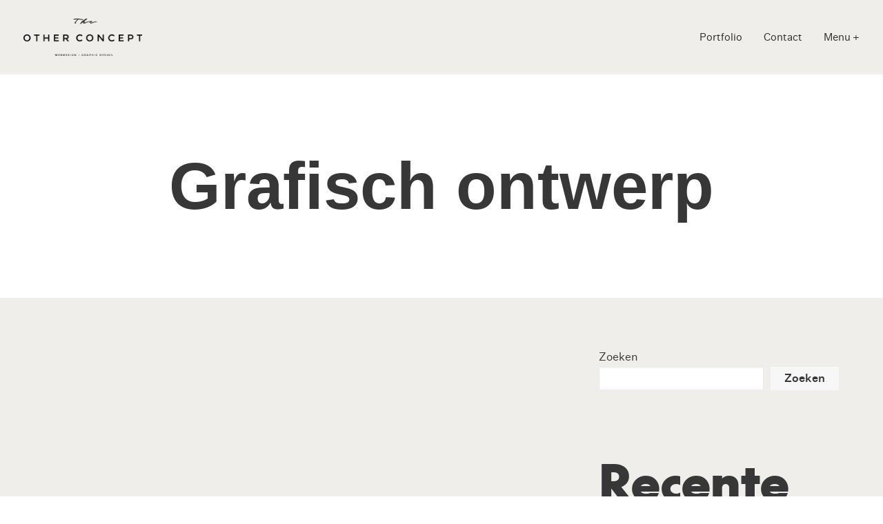

--- FILE ---
content_type: text/html; charset=UTF-8
request_url: https://theotherconcept.be/category/grafisch-ontwerp/
body_size: 104157
content:
<!DOCTYPE html>
<html class="no-touch" lang="nl-BE" xmlns="http://www.w3.org/1999/xhtml">
<head><meta http-equiv="Content-Type" content="text/html; charset=UTF-8"><script>if(navigator.userAgent.match(/MSIE|Internet Explorer/i)||navigator.userAgent.match(/Trident\/7\..*?rv:11/i)){var href=document.location.href;if(!href.match(/[?&]nowprocket/)){if(href.indexOf("?")==-1){if(href.indexOf("#")==-1){document.location.href=href+"?nowprocket=1"}else{document.location.href=href.replace("#","?nowprocket=1#")}}else{if(href.indexOf("#")==-1){document.location.href=href+"&nowprocket=1"}else{document.location.href=href.replace("#","&nowprocket=1#")}}}}</script><script>(()=>{class RocketLazyLoadScripts{constructor(){this.v="2.0.4",this.userEvents=["keydown","keyup","mousedown","mouseup","mousemove","mouseover","mouseout","touchmove","touchstart","touchend","touchcancel","wheel","click","dblclick","input"],this.attributeEvents=["onblur","onclick","oncontextmenu","ondblclick","onfocus","onmousedown","onmouseenter","onmouseleave","onmousemove","onmouseout","onmouseover","onmouseup","onmousewheel","onscroll","onsubmit"]}async t(){this.i(),this.o(),/iP(ad|hone)/.test(navigator.userAgent)&&this.h(),this.u(),this.l(this),this.m(),this.k(this),this.p(this),this._(),await Promise.all([this.R(),this.L()]),this.lastBreath=Date.now(),this.S(this),this.P(),this.D(),this.O(),this.M(),await this.C(this.delayedScripts.normal),await this.C(this.delayedScripts.defer),await this.C(this.delayedScripts.async),await this.T(),await this.F(),await this.j(),await this.A(),window.dispatchEvent(new Event("rocket-allScriptsLoaded")),this.everythingLoaded=!0,this.lastTouchEnd&&await new Promise(t=>setTimeout(t,500-Date.now()+this.lastTouchEnd)),this.I(),this.H(),this.U(),this.W()}i(){this.CSPIssue=sessionStorage.getItem("rocketCSPIssue"),document.addEventListener("securitypolicyviolation",t=>{this.CSPIssue||"script-src-elem"!==t.violatedDirective||"data"!==t.blockedURI||(this.CSPIssue=!0,sessionStorage.setItem("rocketCSPIssue",!0))},{isRocket:!0})}o(){window.addEventListener("pageshow",t=>{this.persisted=t.persisted,this.realWindowLoadedFired=!0},{isRocket:!0}),window.addEventListener("pagehide",()=>{this.onFirstUserAction=null},{isRocket:!0})}h(){let t;function e(e){t=e}window.addEventListener("touchstart",e,{isRocket:!0}),window.addEventListener("touchend",function i(o){o.changedTouches[0]&&t.changedTouches[0]&&Math.abs(o.changedTouches[0].pageX-t.changedTouches[0].pageX)<10&&Math.abs(o.changedTouches[0].pageY-t.changedTouches[0].pageY)<10&&o.timeStamp-t.timeStamp<200&&(window.removeEventListener("touchstart",e,{isRocket:!0}),window.removeEventListener("touchend",i,{isRocket:!0}),"INPUT"===o.target.tagName&&"text"===o.target.type||(o.target.dispatchEvent(new TouchEvent("touchend",{target:o.target,bubbles:!0})),o.target.dispatchEvent(new MouseEvent("mouseover",{target:o.target,bubbles:!0})),o.target.dispatchEvent(new PointerEvent("click",{target:o.target,bubbles:!0,cancelable:!0,detail:1,clientX:o.changedTouches[0].clientX,clientY:o.changedTouches[0].clientY})),event.preventDefault()))},{isRocket:!0})}q(t){this.userActionTriggered||("mousemove"!==t.type||this.firstMousemoveIgnored?"keyup"===t.type||"mouseover"===t.type||"mouseout"===t.type||(this.userActionTriggered=!0,this.onFirstUserAction&&this.onFirstUserAction()):this.firstMousemoveIgnored=!0),"click"===t.type&&t.preventDefault(),t.stopPropagation(),t.stopImmediatePropagation(),"touchstart"===this.lastEvent&&"touchend"===t.type&&(this.lastTouchEnd=Date.now()),"click"===t.type&&(this.lastTouchEnd=0),this.lastEvent=t.type,t.composedPath&&t.composedPath()[0].getRootNode()instanceof ShadowRoot&&(t.rocketTarget=t.composedPath()[0]),this.savedUserEvents.push(t)}u(){this.savedUserEvents=[],this.userEventHandler=this.q.bind(this),this.userEvents.forEach(t=>window.addEventListener(t,this.userEventHandler,{passive:!1,isRocket:!0})),document.addEventListener("visibilitychange",this.userEventHandler,{isRocket:!0})}U(){this.userEvents.forEach(t=>window.removeEventListener(t,this.userEventHandler,{passive:!1,isRocket:!0})),document.removeEventListener("visibilitychange",this.userEventHandler,{isRocket:!0}),this.savedUserEvents.forEach(t=>{(t.rocketTarget||t.target).dispatchEvent(new window[t.constructor.name](t.type,t))})}m(){const t="return false",e=Array.from(this.attributeEvents,t=>"data-rocket-"+t),i="["+this.attributeEvents.join("],[")+"]",o="[data-rocket-"+this.attributeEvents.join("],[data-rocket-")+"]",s=(e,i,o)=>{o&&o!==t&&(e.setAttribute("data-rocket-"+i,o),e["rocket"+i]=new Function("event",o),e.setAttribute(i,t))};new MutationObserver(t=>{for(const n of t)"attributes"===n.type&&(n.attributeName.startsWith("data-rocket-")||this.everythingLoaded?n.attributeName.startsWith("data-rocket-")&&this.everythingLoaded&&this.N(n.target,n.attributeName.substring(12)):s(n.target,n.attributeName,n.target.getAttribute(n.attributeName))),"childList"===n.type&&n.addedNodes.forEach(t=>{if(t.nodeType===Node.ELEMENT_NODE)if(this.everythingLoaded)for(const i of[t,...t.querySelectorAll(o)])for(const t of i.getAttributeNames())e.includes(t)&&this.N(i,t.substring(12));else for(const e of[t,...t.querySelectorAll(i)])for(const t of e.getAttributeNames())this.attributeEvents.includes(t)&&s(e,t,e.getAttribute(t))})}).observe(document,{subtree:!0,childList:!0,attributeFilter:[...this.attributeEvents,...e]})}I(){this.attributeEvents.forEach(t=>{document.querySelectorAll("[data-rocket-"+t+"]").forEach(e=>{this.N(e,t)})})}N(t,e){const i=t.getAttribute("data-rocket-"+e);i&&(t.setAttribute(e,i),t.removeAttribute("data-rocket-"+e))}k(t){Object.defineProperty(HTMLElement.prototype,"onclick",{get(){return this.rocketonclick||null},set(e){this.rocketonclick=e,this.setAttribute(t.everythingLoaded?"onclick":"data-rocket-onclick","this.rocketonclick(event)")}})}S(t){function e(e,i){let o=e[i];e[i]=null,Object.defineProperty(e,i,{get:()=>o,set(s){t.everythingLoaded?o=s:e["rocket"+i]=o=s}})}e(document,"onreadystatechange"),e(window,"onload"),e(window,"onpageshow");try{Object.defineProperty(document,"readyState",{get:()=>t.rocketReadyState,set(e){t.rocketReadyState=e},configurable:!0}),document.readyState="loading"}catch(t){console.log("WPRocket DJE readyState conflict, bypassing")}}l(t){this.originalAddEventListener=EventTarget.prototype.addEventListener,this.originalRemoveEventListener=EventTarget.prototype.removeEventListener,this.savedEventListeners=[],EventTarget.prototype.addEventListener=function(e,i,o){o&&o.isRocket||!t.B(e,this)&&!t.userEvents.includes(e)||t.B(e,this)&&!t.userActionTriggered||e.startsWith("rocket-")||t.everythingLoaded?t.originalAddEventListener.call(this,e,i,o):(t.savedEventListeners.push({target:this,remove:!1,type:e,func:i,options:o}),"mouseenter"!==e&&"mouseleave"!==e||t.originalAddEventListener.call(this,e,t.savedUserEvents.push,o))},EventTarget.prototype.removeEventListener=function(e,i,o){o&&o.isRocket||!t.B(e,this)&&!t.userEvents.includes(e)||t.B(e,this)&&!t.userActionTriggered||e.startsWith("rocket-")||t.everythingLoaded?t.originalRemoveEventListener.call(this,e,i,o):t.savedEventListeners.push({target:this,remove:!0,type:e,func:i,options:o})}}J(t,e){this.savedEventListeners=this.savedEventListeners.filter(i=>{let o=i.type,s=i.target||window;return e!==o||t!==s||(this.B(o,s)&&(i.type="rocket-"+o),this.$(i),!1)})}H(){EventTarget.prototype.addEventListener=this.originalAddEventListener,EventTarget.prototype.removeEventListener=this.originalRemoveEventListener,this.savedEventListeners.forEach(t=>this.$(t))}$(t){t.remove?this.originalRemoveEventListener.call(t.target,t.type,t.func,t.options):this.originalAddEventListener.call(t.target,t.type,t.func,t.options)}p(t){let e;function i(e){return t.everythingLoaded?e:e.split(" ").map(t=>"load"===t||t.startsWith("load.")?"rocket-jquery-load":t).join(" ")}function o(o){function s(e){const s=o.fn[e];o.fn[e]=o.fn.init.prototype[e]=function(){return this[0]===window&&t.userActionTriggered&&("string"==typeof arguments[0]||arguments[0]instanceof String?arguments[0]=i(arguments[0]):"object"==typeof arguments[0]&&Object.keys(arguments[0]).forEach(t=>{const e=arguments[0][t];delete arguments[0][t],arguments[0][i(t)]=e})),s.apply(this,arguments),this}}if(o&&o.fn&&!t.allJQueries.includes(o)){const e={DOMContentLoaded:[],"rocket-DOMContentLoaded":[]};for(const t in e)document.addEventListener(t,()=>{e[t].forEach(t=>t())},{isRocket:!0});o.fn.ready=o.fn.init.prototype.ready=function(i){function s(){parseInt(o.fn.jquery)>2?setTimeout(()=>i.bind(document)(o)):i.bind(document)(o)}return"function"==typeof i&&(t.realDomReadyFired?!t.userActionTriggered||t.fauxDomReadyFired?s():e["rocket-DOMContentLoaded"].push(s):e.DOMContentLoaded.push(s)),o([])},s("on"),s("one"),s("off"),t.allJQueries.push(o)}e=o}t.allJQueries=[],o(window.jQuery),Object.defineProperty(window,"jQuery",{get:()=>e,set(t){o(t)}})}P(){const t=new Map;document.write=document.writeln=function(e){const i=document.currentScript,o=document.createRange(),s=i.parentElement;let n=t.get(i);void 0===n&&(n=i.nextSibling,t.set(i,n));const c=document.createDocumentFragment();o.setStart(c,0),c.appendChild(o.createContextualFragment(e)),s.insertBefore(c,n)}}async R(){return new Promise(t=>{this.userActionTriggered?t():this.onFirstUserAction=t})}async L(){return new Promise(t=>{document.addEventListener("DOMContentLoaded",()=>{this.realDomReadyFired=!0,t()},{isRocket:!0})})}async j(){return this.realWindowLoadedFired?Promise.resolve():new Promise(t=>{window.addEventListener("load",t,{isRocket:!0})})}M(){this.pendingScripts=[];this.scriptsMutationObserver=new MutationObserver(t=>{for(const e of t)e.addedNodes.forEach(t=>{"SCRIPT"!==t.tagName||t.noModule||t.isWPRocket||this.pendingScripts.push({script:t,promise:new Promise(e=>{const i=()=>{const i=this.pendingScripts.findIndex(e=>e.script===t);i>=0&&this.pendingScripts.splice(i,1),e()};t.addEventListener("load",i,{isRocket:!0}),t.addEventListener("error",i,{isRocket:!0}),setTimeout(i,1e3)})})})}),this.scriptsMutationObserver.observe(document,{childList:!0,subtree:!0})}async F(){await this.X(),this.pendingScripts.length?(await this.pendingScripts[0].promise,await this.F()):this.scriptsMutationObserver.disconnect()}D(){this.delayedScripts={normal:[],async:[],defer:[]},document.querySelectorAll("script[type$=rocketlazyloadscript]").forEach(t=>{t.hasAttribute("data-rocket-src")?t.hasAttribute("async")&&!1!==t.async?this.delayedScripts.async.push(t):t.hasAttribute("defer")&&!1!==t.defer||"module"===t.getAttribute("data-rocket-type")?this.delayedScripts.defer.push(t):this.delayedScripts.normal.push(t):this.delayedScripts.normal.push(t)})}async _(){await this.L();let t=[];document.querySelectorAll("script[type$=rocketlazyloadscript][data-rocket-src]").forEach(e=>{let i=e.getAttribute("data-rocket-src");if(i&&!i.startsWith("data:")){i.startsWith("//")&&(i=location.protocol+i);try{const o=new URL(i).origin;o!==location.origin&&t.push({src:o,crossOrigin:e.crossOrigin||"module"===e.getAttribute("data-rocket-type")})}catch(t){}}}),t=[...new Map(t.map(t=>[JSON.stringify(t),t])).values()],this.Y(t,"preconnect")}async G(t){if(await this.K(),!0!==t.noModule||!("noModule"in HTMLScriptElement.prototype))return new Promise(e=>{let i;function o(){(i||t).setAttribute("data-rocket-status","executed"),e()}try{if(navigator.userAgent.includes("Firefox/")||""===navigator.vendor||this.CSPIssue)i=document.createElement("script"),[...t.attributes].forEach(t=>{let e=t.nodeName;"type"!==e&&("data-rocket-type"===e&&(e="type"),"data-rocket-src"===e&&(e="src"),i.setAttribute(e,t.nodeValue))}),t.text&&(i.text=t.text),t.nonce&&(i.nonce=t.nonce),i.hasAttribute("src")?(i.addEventListener("load",o,{isRocket:!0}),i.addEventListener("error",()=>{i.setAttribute("data-rocket-status","failed-network"),e()},{isRocket:!0}),setTimeout(()=>{i.isConnected||e()},1)):(i.text=t.text,o()),i.isWPRocket=!0,t.parentNode.replaceChild(i,t);else{const i=t.getAttribute("data-rocket-type"),s=t.getAttribute("data-rocket-src");i?(t.type=i,t.removeAttribute("data-rocket-type")):t.removeAttribute("type"),t.addEventListener("load",o,{isRocket:!0}),t.addEventListener("error",i=>{this.CSPIssue&&i.target.src.startsWith("data:")?(console.log("WPRocket: CSP fallback activated"),t.removeAttribute("src"),this.G(t).then(e)):(t.setAttribute("data-rocket-status","failed-network"),e())},{isRocket:!0}),s?(t.fetchPriority="high",t.removeAttribute("data-rocket-src"),t.src=s):t.src="data:text/javascript;base64,"+window.btoa(unescape(encodeURIComponent(t.text)))}}catch(i){t.setAttribute("data-rocket-status","failed-transform"),e()}});t.setAttribute("data-rocket-status","skipped")}async C(t){const e=t.shift();return e?(e.isConnected&&await this.G(e),this.C(t)):Promise.resolve()}O(){this.Y([...this.delayedScripts.normal,...this.delayedScripts.defer,...this.delayedScripts.async],"preload")}Y(t,e){this.trash=this.trash||[];let i=!0;var o=document.createDocumentFragment();t.forEach(t=>{const s=t.getAttribute&&t.getAttribute("data-rocket-src")||t.src;if(s&&!s.startsWith("data:")){const n=document.createElement("link");n.href=s,n.rel=e,"preconnect"!==e&&(n.as="script",n.fetchPriority=i?"high":"low"),t.getAttribute&&"module"===t.getAttribute("data-rocket-type")&&(n.crossOrigin=!0),t.crossOrigin&&(n.crossOrigin=t.crossOrigin),t.integrity&&(n.integrity=t.integrity),t.nonce&&(n.nonce=t.nonce),o.appendChild(n),this.trash.push(n),i=!1}}),document.head.appendChild(o)}W(){this.trash.forEach(t=>t.remove())}async T(){try{document.readyState="interactive"}catch(t){}this.fauxDomReadyFired=!0;try{await this.K(),this.J(document,"readystatechange"),document.dispatchEvent(new Event("rocket-readystatechange")),await this.K(),document.rocketonreadystatechange&&document.rocketonreadystatechange(),await this.K(),this.J(document,"DOMContentLoaded"),document.dispatchEvent(new Event("rocket-DOMContentLoaded")),await this.K(),this.J(window,"DOMContentLoaded"),window.dispatchEvent(new Event("rocket-DOMContentLoaded"))}catch(t){console.error(t)}}async A(){try{document.readyState="complete"}catch(t){}try{await this.K(),this.J(document,"readystatechange"),document.dispatchEvent(new Event("rocket-readystatechange")),await this.K(),document.rocketonreadystatechange&&document.rocketonreadystatechange(),await this.K(),this.J(window,"load"),window.dispatchEvent(new Event("rocket-load")),await this.K(),window.rocketonload&&window.rocketonload(),await this.K(),this.allJQueries.forEach(t=>t(window).trigger("rocket-jquery-load")),await this.K(),this.J(window,"pageshow");const t=new Event("rocket-pageshow");t.persisted=this.persisted,window.dispatchEvent(t),await this.K(),window.rocketonpageshow&&window.rocketonpageshow({persisted:this.persisted})}catch(t){console.error(t)}}async K(){Date.now()-this.lastBreath>45&&(await this.X(),this.lastBreath=Date.now())}async X(){return document.hidden?new Promise(t=>setTimeout(t)):new Promise(t=>requestAnimationFrame(t))}B(t,e){return e===document&&"readystatechange"===t||(e===document&&"DOMContentLoaded"===t||(e===window&&"DOMContentLoaded"===t||(e===window&&"load"===t||e===window&&"pageshow"===t)))}static run(){(new RocketLazyLoadScripts).t()}}RocketLazyLoadScripts.run()})();</script>

<meta name="viewport" content="width=device-width, initial-scale=1">
<link rel="profile" href="https://gmpg.org/xfn/11">
<link rel="pingback" href="https://theotherconcept.be/xmlrpc.php">
<meta name='robots' content='noindex, follow' />

	<!-- This site is optimized with the Yoast SEO plugin v26.7 - https://yoast.com/wordpress/plugins/seo/ -->
	<title>Grafisch ontwerp archieven - The Other Concept</title>
<link data-rocket-preload as="style" href="https://fonts.googleapis.com/css?family=Inter%3A100%2C200%2C300%2Cregular%2C500%2C600%2C700%2C800%2C900%7CSpace%20Grotesk%3A300%2Cregular%2C500%2C600%2C700&#038;subset=cyrillic%2Ccyrillic-ext%2Cgreek%2Cgreek-ext%2Clatin%2Clatin-ext%2Cvietnamese&#038;display=swap" rel="preload">
<link href="https://fonts.googleapis.com/css?family=Inter%3A100%2C200%2C300%2Cregular%2C500%2C600%2C700%2C800%2C900%7CSpace%20Grotesk%3A300%2Cregular%2C500%2C600%2C700&#038;subset=cyrillic%2Ccyrillic-ext%2Cgreek%2Cgreek-ext%2Clatin%2Clatin-ext%2Cvietnamese&#038;display=swap" media="print" onload="this.media=&#039;all&#039;" rel="stylesheet">
<style id="wpr-usedcss">img:is([sizes=auto i],[sizes^="auto," i]){contain-intrinsic-size:3000px 1500px}img.emoji{display:inline!important;border:none!important;box-shadow:none!important;height:1em!important;width:1em!important;margin:0 .07em!important;vertical-align:-.1em!important;background:0 0!important;padding:0!important}.wp-block-archives{box-sizing:border-box}:where(.wp-block-button__link){border-radius:9999px;box-shadow:none;padding:calc(.667em + 2px) calc(1.333em + 2px);text-decoration:none}:root :where(.wp-block-button .wp-block-button__link.is-style-outline),:root :where(.wp-block-button.is-style-outline>.wp-block-button__link){border:2px solid;padding:.667em 1.333em}:root :where(.wp-block-button .wp-block-button__link.is-style-outline:not(.has-text-color)),:root :where(.wp-block-button.is-style-outline>.wp-block-button__link:not(.has-text-color)){color:currentColor}:root :where(.wp-block-button .wp-block-button__link.is-style-outline:not(.has-background)),:root :where(.wp-block-button.is-style-outline>.wp-block-button__link:not(.has-background)){background-color:initial;background-image:none}:where(.wp-block-calendar table:not(.has-background) th){background:#ddd}.wp-block-categories{box-sizing:border-box}:where(.wp-block-columns){margin-bottom:1.75em}:where(.wp-block-columns.has-background){padding:1.25em 2.375em}:where(.wp-block-post-comments input[type=submit]){border:none}:where(.wp-block-cover-image:not(.has-text-color)),:where(.wp-block-cover:not(.has-text-color)){color:#fff}:where(.wp-block-cover-image.is-light:not(.has-text-color)),:where(.wp-block-cover.is-light:not(.has-text-color)){color:#000}:root :where(.wp-block-cover h1:not(.has-text-color)),:root :where(.wp-block-cover h2:not(.has-text-color)),:root :where(.wp-block-cover h3:not(.has-text-color)),:root :where(.wp-block-cover h4:not(.has-text-color)),:root :where(.wp-block-cover h5:not(.has-text-color)),:root :where(.wp-block-cover h6:not(.has-text-color)),:root :where(.wp-block-cover p:not(.has-text-color)){color:inherit}.wp-block-embed{overflow-wrap:break-word}.wp-block-embed :where(figcaption){margin-bottom:1em;margin-top:.5em}.wp-block-embed iframe{max-width:100%}:where(.wp-block-file){margin-bottom:1.5em}:where(.wp-block-file__button){border-radius:2em;display:inline-block;padding:.5em 1em}:where(.wp-block-file__button):is(a):active,:where(.wp-block-file__button):is(a):focus,:where(.wp-block-file__button):is(a):hover,:where(.wp-block-file__button):is(a):visited{box-shadow:none;color:#fff;opacity:.85;text-decoration:none}.wp-block-group{box-sizing:border-box}:where(.wp-block-group.wp-block-group-is-layout-constrained){position:relative}:root :where(.wp-block-image.is-style-rounded img,.wp-block-image .is-style-rounded img){border-radius:9999px}:where(.wp-block-latest-comments:not([style*=line-height] .wp-block-latest-comments__comment)){line-height:1.1}:where(.wp-block-latest-comments:not([style*=line-height] .wp-block-latest-comments__comment-excerpt p)){line-height:1.8}.wp-block-latest-comments .wp-block-latest-comments{padding-left:0}.wp-block-latest-comments[style*=font-size] a{font-size:inherit}.wp-block-latest-posts{box-sizing:border-box}.wp-block-latest-posts.wp-block-latest-posts__list{list-style:none}.wp-block-latest-posts.wp-block-latest-posts__list li{clear:both;overflow-wrap:break-word}:root :where(.wp-block-latest-posts.is-grid){padding:0}:root :where(.wp-block-latest-posts.wp-block-latest-posts__list){padding-left:0}ul{box-sizing:border-box}:root :where(.wp-block-list.has-background){padding:1.25em 2.375em}:where(.wp-block-navigation.has-background .wp-block-navigation-item a:not(.wp-element-button)),:where(.wp-block-navigation.has-background .wp-block-navigation-submenu a:not(.wp-element-button)){padding:.5em 1em}:where(.wp-block-navigation .wp-block-navigation__submenu-container .wp-block-navigation-item a:not(.wp-element-button)),:where(.wp-block-navigation .wp-block-navigation__submenu-container .wp-block-navigation-submenu a:not(.wp-element-button)),:where(.wp-block-navigation .wp-block-navigation__submenu-container .wp-block-navigation-submenu button.wp-block-navigation-item__content),:where(.wp-block-navigation .wp-block-navigation__submenu-container .wp-block-pages-list__item button.wp-block-navigation-item__content){padding:.5em 1em}:root :where(p.has-background){padding:1.25em 2.375em}:where(p.has-text-color:not(.has-link-color)) a{color:inherit}:where(.wp-block-post-comments-form) input:not([type=submit]),:where(.wp-block-post-comments-form) textarea{border:1px solid #949494;font-family:inherit;font-size:1em}:where(.wp-block-post-comments-form) input:where(:not([type=submit]):not([type=checkbox])),:where(.wp-block-post-comments-form) textarea{padding:calc(.667em + 2px)}:where(.wp-block-post-excerpt){box-sizing:border-box;margin-bottom:var(--wp--style--block-gap);margin-top:var(--wp--style--block-gap)}:where(.wp-block-preformatted.has-background){padding:1.25em 2.375em}.wp-block-search__button{margin-left:10px;word-break:normal}.wp-block-search__button svg{height:1.25em;min-height:24px;min-width:24px;width:1.25em;fill:currentColor;vertical-align:text-bottom}:where(.wp-block-search__button){border:1px solid #ccc;padding:6px 10px}.wp-block-search__inside-wrapper{display:flex;flex:auto;flex-wrap:nowrap;max-width:100%}.wp-block-search__label{width:100%}.wp-block-search__input{appearance:none;border:1px solid #949494;flex-grow:1;margin-left:0;margin-right:0;min-width:3rem;padding:8px;text-decoration:unset!important}:where(.wp-block-search__input){font-family:inherit;font-size:inherit;font-style:inherit;font-weight:inherit;letter-spacing:inherit;line-height:inherit;text-transform:inherit}:where(.wp-block-search__button-inside .wp-block-search__inside-wrapper){border:1px solid #949494;box-sizing:border-box;padding:4px}:where(.wp-block-search__button-inside .wp-block-search__inside-wrapper) .wp-block-search__input{border:none;border-radius:0;padding:0 4px}:where(.wp-block-search__button-inside .wp-block-search__inside-wrapper) .wp-block-search__input:focus{outline:0}:where(.wp-block-search__button-inside .wp-block-search__inside-wrapper) :where(.wp-block-search__button){padding:4px 8px}:root :where(.wp-block-separator.is-style-dots){height:auto;line-height:1;text-align:center}:root :where(.wp-block-separator.is-style-dots):before{color:currentColor;content:"···";font-family:serif;font-size:1.5em;letter-spacing:2em;padding-left:2em}:root :where(.wp-block-site-logo.is-style-rounded){border-radius:9999px}:where(.wp-block-social-links:not(.is-style-logos-only)) .wp-social-link{background-color:#f0f0f0;color:#444}:where(.wp-block-social-links:not(.is-style-logos-only)) .wp-social-link-amazon{background-color:#f90;color:#fff}:where(.wp-block-social-links:not(.is-style-logos-only)) .wp-social-link-bandcamp{background-color:#1ea0c3;color:#fff}:where(.wp-block-social-links:not(.is-style-logos-only)) .wp-social-link-behance{background-color:#0757fe;color:#fff}:where(.wp-block-social-links:not(.is-style-logos-only)) .wp-social-link-bluesky{background-color:#0a7aff;color:#fff}:where(.wp-block-social-links:not(.is-style-logos-only)) .wp-social-link-codepen{background-color:#1e1f26;color:#fff}:where(.wp-block-social-links:not(.is-style-logos-only)) .wp-social-link-deviantart{background-color:#02e49b;color:#fff}:where(.wp-block-social-links:not(.is-style-logos-only)) .wp-social-link-dribbble{background-color:#e94c89;color:#fff}:where(.wp-block-social-links:not(.is-style-logos-only)) .wp-social-link-dropbox{background-color:#4280ff;color:#fff}:where(.wp-block-social-links:not(.is-style-logos-only)) .wp-social-link-etsy{background-color:#f45800;color:#fff}:where(.wp-block-social-links:not(.is-style-logos-only)) .wp-social-link-facebook{background-color:#0866ff;color:#fff}:where(.wp-block-social-links:not(.is-style-logos-only)) .wp-social-link-fivehundredpx{background-color:#000;color:#fff}:where(.wp-block-social-links:not(.is-style-logos-only)) .wp-social-link-flickr{background-color:#0461dd;color:#fff}:where(.wp-block-social-links:not(.is-style-logos-only)) .wp-social-link-foursquare{background-color:#e65678;color:#fff}:where(.wp-block-social-links:not(.is-style-logos-only)) .wp-social-link-github{background-color:#24292d;color:#fff}:where(.wp-block-social-links:not(.is-style-logos-only)) .wp-social-link-goodreads{background-color:#eceadd;color:#382110}:where(.wp-block-social-links:not(.is-style-logos-only)) .wp-social-link-google{background-color:#ea4434;color:#fff}:where(.wp-block-social-links:not(.is-style-logos-only)) .wp-social-link-gravatar{background-color:#1d4fc4;color:#fff}:where(.wp-block-social-links:not(.is-style-logos-only)) .wp-social-link-instagram{background-color:#f00075;color:#fff}:where(.wp-block-social-links:not(.is-style-logos-only)) .wp-social-link-lastfm{background-color:#e21b24;color:#fff}:where(.wp-block-social-links:not(.is-style-logos-only)) .wp-social-link-linkedin{background-color:#0d66c2;color:#fff}:where(.wp-block-social-links:not(.is-style-logos-only)) .wp-social-link-mastodon{background-color:#3288d4;color:#fff}:where(.wp-block-social-links:not(.is-style-logos-only)) .wp-social-link-medium{background-color:#000;color:#fff}:where(.wp-block-social-links:not(.is-style-logos-only)) .wp-social-link-meetup{background-color:#f6405f;color:#fff}:where(.wp-block-social-links:not(.is-style-logos-only)) .wp-social-link-patreon{background-color:#000;color:#fff}:where(.wp-block-social-links:not(.is-style-logos-only)) .wp-social-link-pinterest{background-color:#e60122;color:#fff}:where(.wp-block-social-links:not(.is-style-logos-only)) .wp-social-link-pocket{background-color:#ef4155;color:#fff}:where(.wp-block-social-links:not(.is-style-logos-only)) .wp-social-link-reddit{background-color:#ff4500;color:#fff}:where(.wp-block-social-links:not(.is-style-logos-only)) .wp-social-link-skype{background-color:#0478d7;color:#fff}:where(.wp-block-social-links:not(.is-style-logos-only)) .wp-social-link-snapchat{background-color:#fefc00;color:#fff;stroke:#000}:where(.wp-block-social-links:not(.is-style-logos-only)) .wp-social-link-soundcloud{background-color:#ff5600;color:#fff}:where(.wp-block-social-links:not(.is-style-logos-only)) .wp-social-link-spotify{background-color:#1bd760;color:#fff}:where(.wp-block-social-links:not(.is-style-logos-only)) .wp-social-link-telegram{background-color:#2aabee;color:#fff}:where(.wp-block-social-links:not(.is-style-logos-only)) .wp-social-link-threads{background-color:#000;color:#fff}:where(.wp-block-social-links:not(.is-style-logos-only)) .wp-social-link-tiktok{background-color:#000;color:#fff}:where(.wp-block-social-links:not(.is-style-logos-only)) .wp-social-link-tumblr{background-color:#011835;color:#fff}:where(.wp-block-social-links:not(.is-style-logos-only)) .wp-social-link-twitch{background-color:#6440a4;color:#fff}:where(.wp-block-social-links:not(.is-style-logos-only)) .wp-social-link-twitter{background-color:#1da1f2;color:#fff}:where(.wp-block-social-links:not(.is-style-logos-only)) .wp-social-link-vimeo{background-color:#1eb7ea;color:#fff}:where(.wp-block-social-links:not(.is-style-logos-only)) .wp-social-link-vk{background-color:#4680c2;color:#fff}:where(.wp-block-social-links:not(.is-style-logos-only)) .wp-social-link-wordpress{background-color:#3499cd;color:#fff}:where(.wp-block-social-links:not(.is-style-logos-only)) .wp-social-link-whatsapp{background-color:#25d366;color:#fff}:where(.wp-block-social-links:not(.is-style-logos-only)) .wp-social-link-x{background-color:#000;color:#fff}:where(.wp-block-social-links:not(.is-style-logos-only)) .wp-social-link-yelp{background-color:#d32422;color:#fff}:where(.wp-block-social-links:not(.is-style-logos-only)) .wp-social-link-youtube{background-color:red;color:#fff}:where(.wp-block-social-links.is-style-logos-only) .wp-social-link{background:0 0}:where(.wp-block-social-links.is-style-logos-only) .wp-social-link svg{height:1.25em;width:1.25em}:where(.wp-block-social-links.is-style-logos-only) .wp-social-link-amazon{color:#f90}:where(.wp-block-social-links.is-style-logos-only) .wp-social-link-bandcamp{color:#1ea0c3}:where(.wp-block-social-links.is-style-logos-only) .wp-social-link-behance{color:#0757fe}:where(.wp-block-social-links.is-style-logos-only) .wp-social-link-bluesky{color:#0a7aff}:where(.wp-block-social-links.is-style-logos-only) .wp-social-link-codepen{color:#1e1f26}:where(.wp-block-social-links.is-style-logos-only) .wp-social-link-deviantart{color:#02e49b}:where(.wp-block-social-links.is-style-logos-only) .wp-social-link-dribbble{color:#e94c89}:where(.wp-block-social-links.is-style-logos-only) .wp-social-link-dropbox{color:#4280ff}:where(.wp-block-social-links.is-style-logos-only) .wp-social-link-etsy{color:#f45800}:where(.wp-block-social-links.is-style-logos-only) .wp-social-link-facebook{color:#0866ff}:where(.wp-block-social-links.is-style-logos-only) .wp-social-link-fivehundredpx{color:#000}:where(.wp-block-social-links.is-style-logos-only) .wp-social-link-flickr{color:#0461dd}:where(.wp-block-social-links.is-style-logos-only) .wp-social-link-foursquare{color:#e65678}:where(.wp-block-social-links.is-style-logos-only) .wp-social-link-github{color:#24292d}:where(.wp-block-social-links.is-style-logos-only) .wp-social-link-goodreads{color:#382110}:where(.wp-block-social-links.is-style-logos-only) .wp-social-link-google{color:#ea4434}:where(.wp-block-social-links.is-style-logos-only) .wp-social-link-gravatar{color:#1d4fc4}:where(.wp-block-social-links.is-style-logos-only) .wp-social-link-instagram{color:#f00075}:where(.wp-block-social-links.is-style-logos-only) .wp-social-link-lastfm{color:#e21b24}:where(.wp-block-social-links.is-style-logos-only) .wp-social-link-linkedin{color:#0d66c2}:where(.wp-block-social-links.is-style-logos-only) .wp-social-link-mastodon{color:#3288d4}:where(.wp-block-social-links.is-style-logos-only) .wp-social-link-medium{color:#000}:where(.wp-block-social-links.is-style-logos-only) .wp-social-link-meetup{color:#f6405f}:where(.wp-block-social-links.is-style-logos-only) .wp-social-link-patreon{color:#000}:where(.wp-block-social-links.is-style-logos-only) .wp-social-link-pinterest{color:#e60122}:where(.wp-block-social-links.is-style-logos-only) .wp-social-link-pocket{color:#ef4155}:where(.wp-block-social-links.is-style-logos-only) .wp-social-link-reddit{color:#ff4500}:where(.wp-block-social-links.is-style-logos-only) .wp-social-link-skype{color:#0478d7}:where(.wp-block-social-links.is-style-logos-only) .wp-social-link-snapchat{color:#fff;stroke:#000}:where(.wp-block-social-links.is-style-logos-only) .wp-social-link-soundcloud{color:#ff5600}:where(.wp-block-social-links.is-style-logos-only) .wp-social-link-spotify{color:#1bd760}:where(.wp-block-social-links.is-style-logos-only) .wp-social-link-telegram{color:#2aabee}:where(.wp-block-social-links.is-style-logos-only) .wp-social-link-threads{color:#000}:where(.wp-block-social-links.is-style-logos-only) .wp-social-link-tiktok{color:#000}:where(.wp-block-social-links.is-style-logos-only) .wp-social-link-tumblr{color:#011835}:where(.wp-block-social-links.is-style-logos-only) .wp-social-link-twitch{color:#6440a4}:where(.wp-block-social-links.is-style-logos-only) .wp-social-link-twitter{color:#1da1f2}:where(.wp-block-social-links.is-style-logos-only) .wp-social-link-vimeo{color:#1eb7ea}:where(.wp-block-social-links.is-style-logos-only) .wp-social-link-vk{color:#4680c2}:where(.wp-block-social-links.is-style-logos-only) .wp-social-link-whatsapp{color:#25d366}:where(.wp-block-social-links.is-style-logos-only) .wp-social-link-wordpress{color:#3499cd}:where(.wp-block-social-links.is-style-logos-only) .wp-social-link-x{color:#000}:where(.wp-block-social-links.is-style-logos-only) .wp-social-link-yelp{color:#d32422}:where(.wp-block-social-links.is-style-logos-only) .wp-social-link-youtube{color:red}:root :where(.wp-block-social-links .wp-social-link a){padding:.25em}:root :where(.wp-block-social-links.is-style-logos-only .wp-social-link a){padding:0}:root :where(.wp-block-social-links.is-style-pill-shape .wp-social-link a){padding-left:.66667em;padding-right:.66667em}:root :where(.wp-block-tag-cloud.is-style-outline){display:flex;flex-wrap:wrap;gap:1ch}:root :where(.wp-block-tag-cloud.is-style-outline a){border:1px solid;font-size:unset!important;margin-right:0;padding:1ch 2ch;text-decoration:none!important}:root :where(.wp-block-table-of-contents){box-sizing:border-box}:where(.wp-block-term-description){box-sizing:border-box;margin-bottom:var(--wp--style--block-gap);margin-top:var(--wp--style--block-gap)}:where(pre.wp-block-verse){font-family:inherit}.wp-element-button{cursor:pointer}:root{--wp--preset--font-size--normal:16px;--wp--preset--font-size--huge:42px}html :where(.has-border-color){border-style:solid}html :where([style*=border-top-color]){border-top-style:solid}html :where([style*=border-right-color]){border-right-style:solid}html :where([style*=border-bottom-color]){border-bottom-style:solid}html :where([style*=border-left-color]){border-left-style:solid}html :where([style*=border-width]){border-style:solid}html :where([style*=border-top-width]){border-top-style:solid}html :where([style*=border-right-width]){border-right-style:solid}html :where([style*=border-bottom-width]){border-bottom-style:solid}html :where([style*=border-left-width]){border-left-style:solid}html :where(img[class*=wp-image-]){height:auto;max-width:100%}:where(figure){margin:0 0 1em}html :where(.is-position-sticky){--wp-admin--admin-bar--position-offset:var(--wp-admin--admin-bar--height,0px)}@media screen and (max-width:600px){html :where(.is-position-sticky){--wp-admin--admin-bar--position-offset:0px}}:root{--wp--preset--aspect-ratio--square:1;--wp--preset--aspect-ratio--4-3:4/3;--wp--preset--aspect-ratio--3-4:3/4;--wp--preset--aspect-ratio--3-2:3/2;--wp--preset--aspect-ratio--2-3:2/3;--wp--preset--aspect-ratio--16-9:16/9;--wp--preset--aspect-ratio--9-16:9/16;--wp--preset--color--black:#000000;--wp--preset--color--cyan-bluish-gray:#abb8c3;--wp--preset--color--white:#ffffff;--wp--preset--color--pale-pink:#f78da7;--wp--preset--color--vivid-red:#cf2e2e;--wp--preset--color--luminous-vivid-orange:#ff6900;--wp--preset--color--luminous-vivid-amber:#fcb900;--wp--preset--color--light-green-cyan:#7bdcb5;--wp--preset--color--vivid-green-cyan:#00d084;--wp--preset--color--pale-cyan-blue:#8ed1fc;--wp--preset--color--vivid-cyan-blue:#0693e3;--wp--preset--color--vivid-purple:#9b51e0;--wp--preset--gradient--vivid-cyan-blue-to-vivid-purple:linear-gradient(135deg,rgba(6, 147, 227, 1) 0%,rgb(155, 81, 224) 100%);--wp--preset--gradient--light-green-cyan-to-vivid-green-cyan:linear-gradient(135deg,rgb(122, 220, 180) 0%,rgb(0, 208, 130) 100%);--wp--preset--gradient--luminous-vivid-amber-to-luminous-vivid-orange:linear-gradient(135deg,rgba(252, 185, 0, 1) 0%,rgba(255, 105, 0, 1) 100%);--wp--preset--gradient--luminous-vivid-orange-to-vivid-red:linear-gradient(135deg,rgba(255, 105, 0, 1) 0%,rgb(207, 46, 46) 100%);--wp--preset--gradient--very-light-gray-to-cyan-bluish-gray:linear-gradient(135deg,rgb(238, 238, 238) 0%,rgb(169, 184, 195) 100%);--wp--preset--gradient--cool-to-warm-spectrum:linear-gradient(135deg,rgb(74, 234, 220) 0%,rgb(151, 120, 209) 20%,rgb(207, 42, 186) 40%,rgb(238, 44, 130) 60%,rgb(251, 105, 98) 80%,rgb(254, 248, 76) 100%);--wp--preset--gradient--blush-light-purple:linear-gradient(135deg,rgb(255, 206, 236) 0%,rgb(152, 150, 240) 100%);--wp--preset--gradient--blush-bordeaux:linear-gradient(135deg,rgb(254, 205, 165) 0%,rgb(254, 45, 45) 50%,rgb(107, 0, 62) 100%);--wp--preset--gradient--luminous-dusk:linear-gradient(135deg,rgb(255, 203, 112) 0%,rgb(199, 81, 192) 50%,rgb(65, 88, 208) 100%);--wp--preset--gradient--pale-ocean:linear-gradient(135deg,rgb(255, 245, 203) 0%,rgb(182, 227, 212) 50%,rgb(51, 167, 181) 100%);--wp--preset--gradient--electric-grass:linear-gradient(135deg,rgb(202, 248, 128) 0%,rgb(113, 206, 126) 100%);--wp--preset--gradient--midnight:linear-gradient(135deg,rgb(2, 3, 129) 0%,rgb(40, 116, 252) 100%);--wp--preset--font-size--small:13px;--wp--preset--font-size--medium:20px;--wp--preset--font-size--large:36px;--wp--preset--font-size--x-large:42px;--wp--preset--spacing--20:0.44rem;--wp--preset--spacing--30:0.67rem;--wp--preset--spacing--40:1rem;--wp--preset--spacing--50:1.5rem;--wp--preset--spacing--60:2.25rem;--wp--preset--spacing--70:3.38rem;--wp--preset--spacing--80:5.06rem;--wp--preset--shadow--natural:6px 6px 9px rgba(0, 0, 0, .2);--wp--preset--shadow--deep:12px 12px 50px rgba(0, 0, 0, .4);--wp--preset--shadow--sharp:6px 6px 0px rgba(0, 0, 0, .2);--wp--preset--shadow--outlined:6px 6px 0px -3px rgba(255, 255, 255, 1),6px 6px rgba(0, 0, 0, 1);--wp--preset--shadow--crisp:6px 6px 0px rgba(0, 0, 0, 1)}:where(.is-layout-flex){gap:.5em}:where(.is-layout-grid){gap:.5em}:where(.wp-block-post-template.is-layout-flex){gap:1.25em}:where(.wp-block-post-template.is-layout-grid){gap:1.25em}:where(.wp-block-columns.is-layout-flex){gap:2em}:where(.wp-block-columns.is-layout-grid){gap:2em}:root :where(.wp-block-pullquote){font-size:1.5em;line-height:1.6}.mojo-sp{position:absolute;top:0;height:100%;margin:0;box-sizing:border-box;background:#444}.mojo-sp>.mojosp-widget-area{height:inherit;padding:15px 25px;overflow:hidden;box-sizing:border-box}#mojo-sp-left-wrap{position:absolute;top:0;width:0;height:100%;margin:0;padding:0;box-sizing:border-box;display:none}#mojo-sp-right-wrap{position:absolute;top:0;width:0;height:100%;margin:0;padding:0;box-sizing:border-box;display:none}.mojo-sp-button{position:absolute;background-color:#444;margin:0;border:0;border-radius:5px;-moz-border-radius:5px;-webkit-border-radius:5px;width:57px;height:50px;box-sizing:border-box;box-shadow:none;display:block;max-width:none;max-height:none}.mojo-sp-button:hover{box-shadow:none;text-shadow:none}.mojo-sp-button:active,.mojo-sp-button:focus{box-shadow:none;text-shadow:none;outline:0}.mojo-sp-button span{font-size:46px;font-weight:700;color:#888;position:absolute}#mojo-sp-left-button{left:-7px;border-radius:0 5px 5px 0;-moz-border-radius:0 5px 5px 0;-webkit-border-radius:0px 5px 5px 0px}#mojo-sp-left-button span{top:2px;left:9px}#mojo-sp-right-button{right:-7px;border-radius:5px 0 0 5px;-moz-border-radius:5px 0 0 5px;-webkit-border-radius:5px 0px 0px 5px}#mojo-sp-right-button span{top:2px;left:2px}.mojosp-animating{transition:transform .25s ease-in-out;-webkit-transition:-webkit-transform .25s ease-in-out}#mojo-sp-left{color:#fff;opacity:1;border-radius:0 5px 5px 0;-moz-border-radius:0 5px 5px 0;-webkit-border-radius:0px 5px 5px 0px;box-shadow:0 1px 8px 0 rgba(0,0,0,.75);-webkit-box-shadow:0 1px 8px 0 rgba(0,0,0,.75);-moz-box-shadow:0 1px 8px 0 rgba(0,0,0,.75)}#mojo-sp-left h1,#mojo-sp-left h2,#mojo-sp-left h3,#mojo-sp-left h4{color:#ccc}#mojo-sp-left p{color:#fff}#mojo-sp-left a{color:#ccc}#mojo-sp-left a:hover{color:#fff}#mojo-sp-left-wrap>button{top:10px;opacity:1}#mojo-sp-right{color:#fff;opacity:1;border-radius:5px 0 0 5px;-moz-border-radius:5px 0 0 5px;-webkit-border-radius:5px 0px 0px 5px;box-shadow:0 1px 8px 0 rgba(0,0,0,.75);-webkit-box-shadow:0 1px 8px 0 rgba(0,0,0,.75);-moz-box-shadow:0 1px 8px 0 rgba(0,0,0,.75)}#mojo-sp-right h1,#mojo-sp-right h2,#mojo-sp-right h3,#mojo-sp-right h4{color:#ccc}#mojo-sp-right p{color:#fff}#mojo-sp-right a{color:#ccc}#mojo-sp-right a:hover{color:#fff}#mojo-sp-right-wrap>button{top:10px;opacity:1}.dashicons{font-family:dashicons;display:inline-block;line-height:1;font-weight:400;font-style:normal;speak:never;text-decoration:inherit;text-transform:none;text-rendering:auto;-webkit-font-smoothing:antialiased;-moz-osx-font-smoothing:grayscale;width:20px;height:20px;font-size:20px;vertical-align:top;text-align:center;transition:color .1s ease-in}.dashicons-arrow-left-alt2:before{content:"\f341"}.dashicons-arrow-right-alt2:before{content:"\f345"}.dashicons-no-alt:before{content:"\f335"}.sg-popup-builder-content{height:100%}.sgpb-theme-1-overlay{background:url([data-uri])}.sgpb-cursor-pointer{cursor:pointer}.sgpb-overflow-hidden{width:100%;height:100%;overflow:hidden!important}.sgpb-overflow-hidden-body{width:100%;overflow:hidden!important}.sgpb-popup-content-direction-right{direction:rtl!important}.sgpb-popup-content-direction-right input[type=email],.sgpb-popup-content-direction-right input[type=url]{text-align:right!important}.sg-animated{-webkit-animation-duration:1s;animation-duration:1s;-webkit-animation-fill-mode:none;animation-fill-mode:none}@-webkit-keyframes fadeOut{from{opacity:1}to{opacity:0}0%{opacity:1}100%{opacity:0}}@keyframes fadeOut{from{opacity:1}to{opacity:0}0%{opacity:1}100%{opacity:0}}@-webkit-keyframes zoomIn{from{opacity:0;-webkit-transform:scale3d(.3,.3,.3);transform:scale3d(.3,.3,.3)}50%{opacity:1}}@keyframes zoomIn{from{opacity:0;-webkit-transform:scale3d(.3,.3,.3);transform:scale3d(.3,.3,.3)}50%{opacity:1}}.zoomIn{-webkit-animation-name:zoomIn;animation-name:zoomIn}.sgpb-floating-button{display:inline-block;text-decoration:none!important;z-index:99999999;position:fixed;text-align:center;padding:10px;font-family:sans-serif!important;font-weight:600!important;box-shadow:none!important;-webkit-box-shadow:none!important;-moz-box-shadow:none!important;cursor:pointer!important;letter-spacing:.05em!important;-webkit-box-sizing:border-box;-moz-box-sizing:border-box;box-sizing:border-box}#sgpb-floating-button{display:inline-block;text-decoration:none;font-family:sans-serif;font-weight:600;box-shadow:none;-webkit-box-shadow:none;-moz-box-shadow:none;cursor:pointer!important;letter-spacing:.05em!important;-webkit-box-sizing:border-box;-moz-box-sizing:border-box;box-sizing:border-box}#sgpb-floating-button:focus,.sgpb-floating-button:focus{outline:0!important}.gdpr-overlay{background:#141618;display:none;height:100%;left:0;opacity:.6;position:fixed;top:0;width:100%;z-index:99999999}.gdpr *{font-family:inherit!important}.gdpr button,.gdpr input[type=submit]{border-radius:2px;border-width:0;box-shadow:none;font-family:inherit!important;font-size:12px!important;font-weight:600!important;letter-spacing:-.3px;line-height:22px;padding:9px 27px;text-shadow:none;text-transform:none}.gdpr button.btn-accent.gdpr-agreement:focus,.gdpr button.btn-accent:focus,.gdpr input[type=submit].btn-accent.gdpr-agreement:focus,.gdpr input[type=submit].btn-accent:focus{color:#fff!important}.gdpr img{width:100%}.gdpr-privacy-bar{background:rgba(0,0,0,.9);bottom:0;color:#fff;left:0;position:fixed;width:100%;z-index:9999999}.gdpr-privacy-bar.gdpr-hide-bar{transition:bottom 1s ease-in-out;bottom:-999px}.gdpr-privacy-bar.gdpr-privacy-bar--float.gdpr-hide-bar{transition:none;bottom:-999px}.gdpr-privacy-bar .gdpr-wrapper{overflow:hidden;padding:18px 27px}.gdpr-privacy-bar .gdpr-wrapper p{font-size:13px;margin:0}.gdpr-privacy-bar .gdpr-wrapper a{color:#006cff}.gdpr-privacy-bar .gdpr-preferences{background-color:transparent!important;color:#fff!important;line-height:40px}body:not(.rtl) .gdpr-privacy-bar .gdpr-preferences{padding:0 27px 0 0!important}body.rtl .gdpr-privacy-bar .gdpr-preferences{padding:0 0 0 27px!important}.gdpr-privacy-bar.gdpr-privacy-bar--float{background:#000;border-radius:4px;bottom:18px;left:5%;right:5%;width:auto;margin-left:auto;margin-right:auto}.gdpr-privacy-bar.gdpr-privacy-bar--float .gdpr-wrapper{padding:18px}.gdpr-privacy-bar.gdpr-privacy-bar--float .gdpr-wrapper p{font-size:12px;font-weight:500}.gdpr-privacy-bar.gdpr-privacy-bar--float .gdpr-agreement,.gdpr-privacy-bar.gdpr-privacy-bar--float .gdpr-reject{background-color:#fff!important;color:#000!important;font-weight:500!important;padding-bottom:5px;padding-top:5px}.gdpr-privacy-bar.gdpr-privacy-bar--float .gdpr-agreement:hover,.gdpr-privacy-bar.gdpr-privacy-bar--float .gdpr-reject:hover{background-color:#fff!important;color:#000!important}.gdpr-privacy-bar.gdpr-privacy-bar--float .gdpr-preferences{font-weight:500!important}body:not(.rtl) .gdpr-privacy-bar.gdpr-privacy-bar--float .gdpr-preferences{padding:0 18px 0 0!important}body.rtl .gdpr-privacy-bar.gdpr-privacy-bar--float .gdpr-preferences{padding:0 0 0 18px!important}body[data-border="9"] .gdpr-privacy-bar.gdpr-privacy-bar--float{bottom:27px}body[data-border="9"] .gdpr-privacy-bar.gdpr-privacy-bar--float.gdpr-hide-bar{bottom:-999px}body[data-border="18"] .gdpr-privacy-bar.gdpr-privacy-bar--float{bottom:36px}body[data-border="18"] .gdpr-privacy-bar.gdpr-privacy-bar--float.gdpr-hide-bar{bottom:-999px}.gdpr-privacy-preferences .gdpr-wrapper{border-radius:2.5px;box-sizing:border-box;display:none;height:100%;left:50%;max-height:700px;max-width:1000px;overflow:hidden;overflow:visible;padding:15px;position:fixed;top:50%;transform:translate(-50%,-50%);width:100%;z-index:999999999;padding:36px}.gdpr-privacy-preferences form{box-shadow:0 50px 50px -30px rgba(0,0,0,.2),0 30px 50px 0 rgba(0,0,0,.15);height:100%;position:relative}.gdpr-privacy-preferences .gdpr-box-title{height:0;position:relative}.gdpr-privacy-preferences .gdpr-box-title h3{display:none}.gdpr-privacy-preferences .gdpr-close{color:#fff;cursor:pointer;line-height:0;position:absolute;top:50%}body:not(.rtl) .gdpr-privacy-preferences .gdpr-close{right:-27px}body.rtl .gdpr-privacy-preferences .gdpr-close{left:-27px}.gdpr-privacy-preferences .gdpr-close:before{content:'\e117';font-family:uncodeicon!important;font-size:18px;transition:all .4s cubic-bezier(.785, .135, .15, .86);display:inline-block}.gdpr-privacy-preferences .gdpr-close:hover:before{transform:rotate(180deg)}.gdpr-privacy-preferences footer{background-color:#f7f7f7;border-bottom-left-radius:2px;border-bottom-right-radius:2px;border-top:1px solid #eaeaea;bottom:0;height:96px;left:0;margin-left:0;overflow:hidden;padding:18px 36px;position:absolute;right:0;width:auto}.gdpr-privacy-preferences footer input{margin-top:0}.gdpr-privacy-preferences footer span{margin-top:9px;display:block;text-align:center}.gdpr-privacy-preferences footer a{color:#555d66;display:inline-block;font-size:12px;text-decoration:none}.gdpr-privacy-preferences .gdpr-content{background:#fff;border-bottom-left-radius:2px;border-bottom-right-radius:2px;bottom:0;left:0;overflow:hidden;position:absolute;right:0;top:0}.gdpr-privacy-preferences .gdpr-tab-content{background-color:#fff;bottom:76px;display:block;left:0;overflow:hidden;position:absolute;right:0;top:0}.gdpr-privacy-preferences .gdpr-tab-content header{padding:36px 36px 0}.gdpr-privacy-preferences .gdpr-tab-content h4{color:#303133;font-family:inherit!important;font-size:16px;margin-bottom:18px;margin-top:0}.gdpr-privacy-preferences .gdpr-tab-content>div{max-height:100%;overflow-y:auto}.gdpr-privacy-preferences .gdpr-tab-content .gdpr-active{display:block}.gdpr-privacy-preferences .gdpr-info{color:#72777c;font-size:14px;font-weight:400;padding:0 36px 36px}.gdpr-privacy-preferences .gdpr-info p{color:#72777c;font-size:13px;font-weight:400;margin-bottom:27px;margin-top:0}.gdpr-privacy-preferences .gdpr-info a{color:#72777c;font-weight:700;text-decoration:underline}.gdpr-privacy-preferences .gdpr-info .gdpr-cookie-title p{color:#303133;font-weight:600;line-height:1.1;margin-bottom:0}body:not(.rtl) .gdpr-privacy-preferences .gdpr-info .gdpr-cookie-title p{padding-right:100px}body.rtl .gdpr-privacy-preferences .gdpr-info .gdpr-cookie-title p{padding-left:100px}.gdpr-privacy-preferences .gdpr-info .gdpr-cookies{font-size:12px}body:not(.rtl) .gdpr-privacy-preferences .gdpr-info .gdpr-cookies{padding-right:100px}body.rtl .gdpr-privacy-preferences .gdpr-info .gdpr-cookies{padding-left:100px}.gdpr-privacy-preferences .gdpr-info .gdpr-cookies-used{border-top:1px solid #eaeaea;margin-top:18px;padding-top:18px;position:relative}.gdpr-privacy-preferences .gdpr-info .gdpr-cookies-used a{font-size:12px}.gdpr-privacy-preferences .gdpr-info .gdpr-always-active{color:#303133;display:inline-block;font-size:11px;font-weight:700;padding:5px 0;position:absolute;text-transform:uppercase;top:15px}body:not(.rtl) .gdpr-privacy-preferences .gdpr-info .gdpr-always-active{right:0}body.rtl .gdpr-privacy-preferences .gdpr-info .gdpr-always-active{left:0}.gdpr-switch{display:inline-block;height:24px;margin-bottom:0;min-width:45px;position:absolute;top:15px}body:not(.rtl) .gdpr-switch{right:0}body.rtl .gdpr-switch{left:0}.gdpr-switch input{display:none!important}.gdpr-switch .gdpr-slider{background-color:#ccc;bottom:0;cursor:pointer;left:0;position:absolute;right:0;top:0;transition:.4s}.gdpr-switch .gdpr-slider:before{background-color:#fff;bottom:4px;content:"";height:16px;position:absolute;transition:.4s;width:16px}body:not(.rtl) .gdpr-switch .gdpr-slider:before{left:4px}body.rtl .gdpr-switch .gdpr-slider:before{right:4px}.gdpr-switch .gdpr-slider.round{-webkit-tap-highlight-color:transparent;border-radius:34px}.gdpr-switch .gdpr-slider.round:before{border-radius:50%}body:not(.rtl) .gdpr-switch input:checked+.gdpr-slider:before{transform:translateX(21px)}body.rtl .gdpr-switch input:checked+.gdpr-slider:before{transform:translateX(-21px)}@media (min-width:320px){body:not(.rtl) .gdpr-privacy-bar .gdpr-right--single .gdpr-bar-buttons{float:right}body.rtl .gdpr-privacy-bar .gdpr-right--single .gdpr-bar-buttons{float:left}}@media (min-width:480px){.gdpr-privacy-preferences footer{height:76px}.gdpr-privacy-preferences footer input{width:auto!important}.gdpr-privacy-preferences footer span{margin-top:0;position:absolute;top:50%;transform:translateY(-50%)}body:not(.rtl) .gdpr-privacy-preferences footer span{right:36px}body.rtl .gdpr-privacy-preferences footer span{left:36px}}@media (min-width:570px){.gdpr-privacy-preferences .gdpr-content{border-radius:2px}.gdpr-privacy-preferences .gdpr-tab-content{display:block}}@media (min-width:768px){.gdpr-privacy-preferences .gdpr-info .gdpr-cookie-title{display:inline-block;vertical-align:top;width:180px}body:not(.rtl) .gdpr-privacy-preferences .gdpr-info .gdpr-cookie-title{padding-right:27px}body.rtl .gdpr-privacy-preferences .gdpr-info .gdpr-cookie-title{padding-left:27px}body:not(.rtl) .gdpr-privacy-preferences .gdpr-info .gdpr-cookie-title p{padding-right:0}body.rtl .gdpr-privacy-preferences .gdpr-info .gdpr-cookie-title p{padding-left:0}.gdpr-privacy-preferences .gdpr-info .gdpr-cookies{display:inline-block;vertical-align:top;width:330px}body:not(.rtl) .gdpr-privacy-preferences .gdpr-info .gdpr-cookies{padding-right:0!important}body.rtl .gdpr-privacy-preferences .gdpr-info .gdpr-cookies{padding-left:0!important}}@media (min-width:960px){.gdpr-privacy-bar .gdpr-wrapper{padding-bottom:27px;padding-top:27px}.gdpr-privacy-bar .gdpr-wrapper p{margin:0}body:not(.rtl) .gdpr-privacy-bar .gdpr-wrapper p{padding-right:250px}body.rtl .gdpr-privacy-bar .gdpr-wrapper p{padding-left:250px}.gdpr-privacy-bar .gdpr-right{position:absolute;top:50%;transform:translateY(-50%)}body:not(.rtl) .gdpr-privacy-bar .gdpr-right{right:36px}body.rtl .gdpr-privacy-bar .gdpr-right{left:36px}.gdpr-privacy-bar .gdpr-right .gdpr-preferences{line-height:22px}body.rtl .gdpr-privacy-bar .gdpr-right .gdpr-bar-buttons,body:not(.rtl) .gdpr-privacy-bar .gdpr-right .gdpr-bar-buttons{float:none;display:inline-block}body:not(.rtl) .gdpr-privacy-bar.gdpr-privacy-bar--float .gdpr-right{right:18px}body.rtl .gdpr-privacy-bar.gdpr-privacy-bar--float .gdpr-right{left:18px}.gdpr-privacy-preferences .gdpr-info .gdpr-cookies{width:550px}}html{font-family:sans-serif;-ms-text-size-adjust:100%;-webkit-text-size-adjust:100%}body{margin:0}aside,footer,header,nav,section{display:block}audio,canvas,progress,video{display:inline-block;vertical-align:baseline}audio:not([controls]){display:none;height:0}[hidden],template{display:none}a{background:0 0}a:active,a:hover{outline:0}b,strong{font-weight:700}h1{font-size:2em;margin:.67em 0}small{font-size:80%}sub{font-size:75%;line-height:0;position:relative;vertical-align:baseline}sub{bottom:-.25em}img{border:0}svg:not(:root){overflow:hidden}hr{-moz-box-sizing:content-box;box-sizing:content-box;height:0}code{font-family:monospace,monospace;font-size:1em}button,input,optgroup,select,textarea{color:inherit;font:inherit;margin:0}button{overflow:visible}button,select{text-transform:none}button,html input[type=button],input[type=reset],input[type=submit]{-webkit-appearance:button;cursor:pointer}button[disabled],html input[disabled]{cursor:default}button::-moz-focus-inner,input::-moz-focus-inner{border:0;padding:0}input{line-height:normal}input[type=checkbox],input[type=radio]{box-sizing:border-box;padding:0}input[type=number]::-webkit-inner-spin-button,input[type=number]::-webkit-outer-spin-button{height:auto}input[type=search]{-webkit-appearance:textfield;-moz-box-sizing:content-box;-webkit-box-sizing:content-box;box-sizing:content-box}input[type=search]::-webkit-search-cancel-button,input[type=search]::-webkit-search-decoration{-webkit-appearance:none}legend{border:0;padding:0}textarea{overflow:auto}optgroup{font-weight:700}table{border-collapse:collapse;border-spacing:0}script{display:none!important}@media print{.box-container{width:100%!important;margin-left:0!important}.menu-container{width:100%!important}.animate_when_almost_visible{opacity:1!important;animation-name:none!important}}*{box-sizing:border-box}:after,:before{box-sizing:border-box}html{overflow-y:scroll;overflow-x:hidden;-webkit-overflow-scrolling:touch;height:100%}body{height:100%;-webkit-font-smoothing:antialiased;-moz-osx-font-smoothing:grayscale;-webkit-tap-highlight-color:rgba(0,0,0,.3);overflow:initial!important}.box-wrapper{display:table;table-layout:fixed;width:100%;height:100%;overflow:hidden}.box-container{display:table;width:100%;height:100%;table-layout:fixed;position:relative}.main-wrapper{position:relative;width:100%}body:not(.uncode-unmodal-overlay-visible) .main-wrapper{z-index:0}.hmenu .main-wrapper,body.uncode-fullpage:not(.vmenu):not(.menu-offcanvas) .main-wrapper{display:table-row}body:not(.menu-offcanvas) .main-wrapper{height:100%}.sections-container{display:table;table-layout:fixed;width:100%;height:100%}.page-body,.page-wrapper{display:table-row;width:100%;height:100%}.page-body{position:relative}.main-container>.row:not(:first-child)>.row-inner>div[class*=col-lg-],.main-container>.row>.row-inner>div[class*=col-lg-]:not(:first-child){border-top-width:0!important}@media (max-width:569px){html{margin-top:0}body.menu-mobile-centered .mobile-hidden:not(.social-icon):not(.menu-social):not(.menu-icons){display:none!important}body:not(.menu-mobile-centered) .mobile-hidden{display:none!important}body.menu-mobile-off-canvas .mobile-hidden{display:none}}@media (min-width:570px) and (max-width:959px){body.menu-mobile-centered .tablet-hidden:not(.social-icon):not(.menu-social):not(.menu-icons){display:none!important}body:not(.menu-mobile-centered) .tablet-hidden{display:none!important}body.menu-mobile-off-canvas .tablet-hidden{display:none}}.post-wrapper{margin:auto}button,input,select,textarea{font-family:inherit;font-size:inherit;line-height:inherit}a{outline:0;border:0;text-decoration:none}a.active,a:focus,a:hover{text-decoration:none}:focus{outline:0}button{outline:0;border:0}img{max-width:100%;height:auto}img.adaptive-async,img.async-done{width:100%;height:auto;max-width:none}.img-responsive{display:block;max-width:100%;height:auto}.img-round .t-entry-visual-cont>.dummy,.img-round .t-entry-visual-cont>a{overflow:hidden;perspective:1000px}hr{margin:27px 0;border:0;border-top-width:1px;border-style:solid}hr.separator-no-padding{margin-top:0;margin-bottom:0}.uncode_text_column>:first-child{margin-top:0}.body-borders>*{position:fixed;z-index:11000}.body-borders .top-border{top:0;left:0;width:100%}.body-borders .right-border{top:0;right:0;height:100%}.body-borders .bottom-border{bottom:0;left:0;width:100%}.body-borders .left-border{top:0;left:0;height:100%}.body-borders[data-border="9"] .bottom-border,.body-borders[data-border="9"] .top-border{height:9px}.body-borders[data-border="9"] .left-border,.body-borders[data-border="9"] .right-border{width:9px}.body-borders[data-border="18"] .bottom-border,.body-borders[data-border="18"] .top-border{height:18px}.body-borders[data-border="18"] .left-border,.body-borders[data-border="18"] .right-border{width:18px}body[data-border="9"] .box-wrapper{padding-bottom:9px}body[data-border="9"] .footer-scroll-top{padding-right:9px;padding-bottom:9px}body[data-border="9"]:not(.menu-dd-search) .overlay .menu-close-search{margin:9px}body[data-border="9"] .onepage-pagination{margin:9px}body[data-border="18"] .box-wrapper{padding-bottom:18px}body[data-border="18"] .footer-scroll-top{padding-right:18px;padding-bottom:18px}body[data-border="18"]:not(.menu-dd-search) .overlay .menu-close-search{margin:18px}body[data-border="18"] .onepage-pagination{margin:18px}b,strong{font-weight:600}.heading-text>p,h1,h2,h3,h4,h6{-webkit-font-smoothing:antialiased}.h1,h1{font-size:35px;line-height:1.2;margin:27px 0 0}@media (max-width:339px){.h1,h1{font-size:28px}}.h2,h2{font-size:29px;line-height:1.2;margin:27px 0 0}.h3,h3{font-size:24px;line-height:1.2;margin:27px 0 0}.h4,h4{font-size:20px;line-height:1.2;margin:27px 0 0}.h5{font-size:17px;line-height:1.2;margin:27px 0 0}.h6,h6{font-size:14px;line-height:1.2;margin:27px 0 0}code,label,li,p,small,span.tab-excerpt{line-height:1.75;margin:18px 0 0}small{font-size:12px}ul{margin:18px 0 0;padding-left:18px}ul{padding:0}ul i{margin-right:18px}ul{list-style:none}ul li{margin-top:0}ul>li>ul{margin-left:9px;padding-left:0;margin-top:0}.text-left{text-align:left}.text-right{text-align:right}.text-center{text-align:center}.text-uppercase{text-transform:uppercase}.heading-foreword{display:inline-block;font-size:.5em;margin-right:72px;margin-top:0!important;vertical-align:top;white-space:nowrap}.heading-foreword.text-small{font-size:.375em}@media (max-width:569px){.heading-foreword{display:block}.row div[class*=col-lg-] .row-inner .align_left>.uncol>.uncoltable>.uncell>.uncont .btn,.row div[class*=col-lg-].align_left>.uncol>.uncoltable>.uncell>.uncont .btn{transform-origin:left}}.font-weight-900,.font-weight-900 :not(strong):not(b){font-weight:900!important}code{font-family:Monaco,monospace;border-radius:2px;font-size:13px;line-height:1.75;margin:18px 0 0}code{padding:4px}.row-inner{display:table-row}@media (min-width:960px){body[data-border="9"] .vmenu-container{padding-top:9px;height:calc(100% - 9px)!important}body[data-border="18"] .vmenu-container{padding-top:18px;height:calc(100% - 18px)!important}.row-inner.expand{height:100%}body.vmenu-offcanvas-overlay #masthead .row-inner.expand{position:relative}}.row-inner+.row-inner{margin:18px 0 0}.row{display:table;table-layout:fixed;width:100%;position:relative}html.ie:not(.ie11) .page-wrapper .row.row-parent{display:block}@media (max-width:959px){.main-container{padding-top:0!important}.body-borders[data-border="18"] .bottom-border,.body-borders[data-border="18"] .top-border{height:9px}.body-borders[data-border="18"] .left-border,.body-borders[data-border="18"] .right-border{width:9px}body[data-border="18"] .box-wrapper{padding-bottom:9px}body[data-border="18"] .footer-scroll-top{padding-right:9px;padding-bottom:9px}body[data-border="18"]:not(.menu-dd-search) .overlay .menu-close-search{margin:9px}body[data-border="18"] .onepage-pagination{margin:9px}.row-inner{display:table;table-layout:fixed;width:100%}.ie:not(.ie11) .row-inner{display:block}.post-wrapper>.post-body>.row-container>.row-parent>.row-inner{width:100%}.row .row-internal{height:auto}.row[data-minheight]>.row-inner>div[class*=col-lg-]{height:100%}.row .uncoltable{padding-top:0!important}}.row .uncol{display:block;overflow:hidden;position:relative}.row .uncoltable{display:table;table-layout:fixed;position:relative;width:100%;height:100%}.row .uncell{display:table-cell;position:relative;height:100%;vertical-align:inherit;border:0}.ie .row .uncell{position:static}.row .uncell.no-block-padding{padding:0}.row .uncont>*{position:relative}.row div[class*=col-lg-] .row-inner .align_left>.uncol>.uncoltable>.uncell>.uncont,.row div[class*=col-lg-].align_left>.uncol>.uncoltable>.uncell>.uncont{text-align:left}.row div[class*=col-lg-] .row-inner .align_left>.uncol>.uncoltable>.uncell>.uncont hr,.row div[class*=col-lg-].align_left>.uncol>.uncoltable>.uncell>.uncont hr{margin-right:auto;margin-left:0}@media (max-width:569px){.row div[class*=col-lg-] .row-inner .align_center_mobile>.uncol>.uncoltable>.uncell>.uncont,.row div[class*=col-lg-].align_center_mobile>.uncol>.uncoltable>.uncell>.uncont{text-align:center}.row div[class*=col-lg-] .row-inner .align_center_mobile>.uncol>.uncoltable>.uncell>.uncont .btn,.row div[class*=col-lg-].align_center_mobile>.uncol>.uncoltable>.uncell>.uncont .btn{transform-origin:center}.row div[class*=col-lg-] .row-inner .align_center_mobile>.uncol>.uncoltable>.uncell>.uncont hr,.row div[class*=col-lg-].align_center_mobile>.uncol>.uncoltable>.uncell>.uncont hr{margin-left:auto;margin-right:auto}}.row div[class*=col-lg-].pos-left>.uncol>.uncoltable>.uncell>.uncont{margin:0}.row div[class*=col-lg-].pos-center>.uncol>.uncoltable>.uncell>.uncont{margin:0 auto}.row div[class*=col-lg-].pos-top,.row div[class*=col-lg-].pos-top .uncell{vertical-align:top}.unequal-flex.row div[class*=col-lg-].pos-top>.uncol>.uncoltable>.uncell>.uncont{justify-content:start}.row div.column_child.align_left>.uncol>.uncoltable>.uncell>.uncont{text-align:left}.row div.column_child.align_left>.uncol>.uncoltable>.uncell>.uncont hr{margin-right:auto;margin-left:0}.row div.column_child.pos-left>.uncol>.uncoltable>.uncell>.uncont{margin:0}.row div.column_child.pos-center>.uncol>.uncoltable>.uncell>.uncont{margin:0 auto}.row div.column_child.pos-top,.row div.column_child.pos-top .uncell{vertical-align:top}.parallax-move{overflow:hidden}.column-background,.row-background{position:absolute;top:0;bottom:0;left:0;right:0;overflow:hidden;border-radius:inherit;background-clip:padding-box;-webkit-overflow-scrolling:touch}.drop-added .column-background,.drop-added .row-background{z-index:1}.column-background .uncode-video-container,.row-background .uncode-video-container{opacity:0;transition:opacity 1s}.column-background .uncode-video-container>*,.row-background .uncode-video-container>*{display:block;position:absolute;width:100%;height:100%;background-color:transparent}.column-background .background-wrapper,.row-background .background-wrapper{backface-visibility:hidden;position:absolute;left:0;top:0;width:100%;height:100%;overflow:hidden;border-radius:inherit;background-clip:padding-box}.column-background .background-wrapper .background-inner,.row-background .background-wrapper .background-inner{border-radius:inherit;position:absolute;top:0;bottom:0;left:0;right:0;background-attachment:scroll}@media (max-width:1499px){.column-background .background-wrapper .background-inner,.row-background .background-wrapper .background-inner{background-size:cover}}.column-background .background-wrapper .background-inner[data-imgready=true]:not(.uncode-video-container),.row-background .background-wrapper .background-inner[data-imgready=true]:not(.uncode-video-container){opacity:1}.touch .column-background .background-wrapper .background-inner,.touch .row-background .background-wrapper .background-inner{background-attachment:scroll!important}@media (hover:none) and (pointer:coarse){.column-background .background-wrapper .background-inner,.row-background .background-wrapper .background-inner{background-attachment:scroll!important}#uncode-custom-cursor,#uncode-custom-cursor-pilot{display:none}}#changer-back-color{bottom:0;left:0;min-height:100vh;min-width:100vw;pointer-events:none;position:absolute;right:0;top:0;z-index:-1}.single-block-padding{padding:36px}.no-h-padding[class*="-block-padding"]{padding-left:0!important;padding-right:0!important}.main-container{display:table;table-layout:fixed;width:100%;height:100%}.main-container .row{width:100%;table-layout:fixed}.main-container .row .uncol{overflow:visible}.main-container .row .column_child,.main-container .row .column_parent{clear:both}.main-container .row-inner{position:relative;display:table;table-layout:fixed;height:100%;min-width:100%;width:auto}.main-container .row-inner>div:not(.vc_helper){padding:0 0 0 36px}@media (max-width:959px){.row div[class*=col-lg-]{padding:36px 0 0}.row div.column_child{padding:36px 0 0}.mobile-parallax-not-allowed .column-background .background-wrapper,.mobile-parallax-not-allowed .row-background .background-wrapper{transform:none!important;height:100%!important}.main-container .row .uncol{position:relative!important;top:0;left:0;height:100%;width:100%}.main-container .row .uncont:not(.overflow-hidden-mask){max-width:none!important;height:auto!important}.main-container .row .row-parent:not(.row-slider):not(.row-header):not(.unequal-flex) .row,.main-container .row.row-parent:not(.row-slider):not(.row-header):not(.unequal-flex){height:auto!important}.main-container .row .row-parent:not(.row-slider):not(.row-header):not(.unequal-flex) .row .row-child,.main-container .row.row-parent:not(.row-slider):not(.row-header):not(.unequal-flex) .row-child{height:auto!important}.main-container .row-inner>div:not([class*=col-md]){padding:36px 0 0}.main-container .row-inner>div:first-child:not([class*=col-md]){padding-top:0}.main-container .row-inner>div:only-child:not([class*=col-md]){padding-top:0}.main-container .row-inner>.mobile-hidden+div{padding:0}.main-container .row-container.drop-added{overflow:hidden}}@media (max-width:569px){.row div.column_child.align_center_mobile>.uncol>.uncoltable>.uncell>.uncont{text-align:center}.row div.column_child.align_center_mobile>.uncol>.uncoltable>.uncell>.uncont hr{margin-left:auto;margin-right:auto}.main-container .row.row-parent:not(.no-h-padding) .column_child>.uncol>.uncoltable>.uncell>.uncont:not(.col-custom-width),.main-container .row.row-parent:not(.no-h-padding) .column_parent>.uncol>.uncoltable>.uncell>.uncont:not(.col-custom-width){padding-left:0!important;padding-right:0!important}.main-container .row-inner>div:not(.vc_helper){padding:36px 0 0}.main-container .row-inner>div:first-child{padding-top:0}.main-container .row-inner>div:only-child{padding-top:0}}@media (min-width:570px) and (max-width:959px){.main-container .cols-md-responsive{margin-left:-36px}.main-container .cols-md-responsive>div[class*=col-md]{padding-left:36px;padding-bottom:0!important}.main-container .cols-md-responsive>div[class*=col-md]:not(.col-md-clear){padding-top:0!important}}.main-container .row-container{position:relative;clear:both;border:0}html.no-touch .main-container .row-container .uncell.with-parallax>.fp-tableCell>.fp-scrollable>.fp-scroller>div>.background-wrapper,html.no-touch .main-container .row-container .uncell.with-parallax>.fp-tableCell>div>.background-wrapper,html.no-touch .main-container .row-container .uncell.with-parallax>.uncode-multi-bgs>div>.background-wrapper,html.no-touch .main-container .row-container .uncell.with-parallax>div>.background-wrapper,html.no-touch .main-container .row-container.with-parallax>.fp-tableCell>.fp-scrollable>.fp-scroller>div>.background-wrapper,html.no-touch .main-container .row-container.with-parallax>.fp-tableCell>div>.background-wrapper,html.no-touch .main-container .row-container.with-parallax>.uncode-multi-bgs>div>.background-wrapper,html.no-touch .main-container .row-container.with-parallax>div>.background-wrapper,html.touch body:not(.mobile-parallax-not-allowed) .main-container .row-container .uncell.with-parallax>.fp-tableCell>.fp-scrollable>.fp-scroller>div>.background-wrapper,html.touch body:not(.mobile-parallax-not-allowed) .main-container .row-container .uncell.with-parallax>.fp-tableCell>div>.background-wrapper,html.touch body:not(.mobile-parallax-not-allowed) .main-container .row-container .uncell.with-parallax>.uncode-multi-bgs>div>.background-wrapper,html.touch body:not(.mobile-parallax-not-allowed) .main-container .row-container .uncell.with-parallax>div>.background-wrapper,html.touch body:not(.mobile-parallax-not-allowed) .main-container .row-container.with-parallax>.fp-tableCell>.fp-scrollable>.fp-scroller>div>.background-wrapper,html.touch body:not(.mobile-parallax-not-allowed) .main-container .row-container.with-parallax>.fp-tableCell>div>.background-wrapper,html.touch body:not(.mobile-parallax-not-allowed) .main-container .row-container.with-parallax>.uncode-multi-bgs>div>.background-wrapper,html.touch body:not(.mobile-parallax-not-allowed) .main-container .row-container.with-parallax>div>.background-wrapper{height:130%;height:calc(100% + 30vh);will-change:transform}body:not(.adaptive-images-async) .main-container .row-container .with-kburns .background-inner.uncode-kburns:not(.adaptive-async):not(.async-done),body:not(.adaptive-images-async) .main-container .row-container.with-kburns .background-inner.uncode-kburns:not(.adaptive-async):not(.async-done){overflow:auto;animation:15s alternate forwards kenburns}.main-container .row-container .with-kburns .background-inner.uncode-kburns.async-done,.main-container .row-container.with-kburns .background-inner.uncode-kburns.async-done{animation:15s alternate forwards kenburns}body.compose-mode .main-container .row-container .with-kburns .background-inner.uncode-kburns,body.compose-mode .main-container .row-container.with-kburns .background-inner.uncode-kburns{animation:15s alternate forwards kenburns}.main-container .row-container .with-zoomout .background-inner:not(.uncode-video-container),.main-container .row-container.with-zoomout .background-inner:not(.uncode-video-container){transform:scale(1.5);overflow:auto}body:not(.adaptive-images-async) .main-container .row-container .with-zoomout .background-inner.uncode-zoomout:not(.adaptive-async):not(.async-done),body:not(.adaptive-images-async) .main-container .row-container.with-zoomout .background-inner.uncode-zoomout:not(.adaptive-async):not(.async-done){animation:1s alternate forwards backwash}.main-container .row-container .with-zoomout .background-inner.uncode-zoomout.async-done,.main-container .row-container .with-zoomout .background-inner.uncode-zoomout[data-provider],.main-container .row-container.with-zoomout .background-inner.uncode-zoomout.async-done,.main-container .row-container.with-zoomout .background-inner.uncode-zoomout[data-provider]{animation:1s alternate forwards backwash}body.compose-mode .main-container .row-container .with-zoomout .background-inner.uncode-zoomout,body.compose-mode .main-container .row-container.with-zoomout .background-inner.uncode-zoomout{animation:1s alternate forwards backwash}.main-container .row-container .row-parent{padding:36px}.main-container .row-container .row-parent .row-parent .single-internal-gutter .uncont>:not(.uncode-owl-nav-wrap),.main-container .row-container .row-parent .single-internal-gutter .uncont>:not(.uncode-owl-nav-wrap){margin-top:36px}.main-container .row-container .row-parent .column_child.single-internal-gutter .uncont>:not(.uncode-owl-nav-wrap):not(:first-child){margin-top:36px}.main-container .row-container .row-parent .uncont>:first-child:not(.divider-wrapper):not(.edit-account)>:first-child:not(.isotope-wrapper):not(.justified-wrapper):not(.index-wrapper):not(.edit-account):not([class*=shift_y_]),.main-container .row-container .row-parent .uncont>:first-child:not(.divider-wrapper):not(.edit-account)>:first-child:not(.isotope-wrapper):not(.justified-wrapper):not(.index-wrapper):not(.edit-account)>:first-child>:first-child:not([class*=shift_y_]),.main-container .row-container .row-parent .uncont>:first-child:not(.divider-wrapper):not(.edit-account)>:first-child>:first-child:not([class*=shift_y_]),.main-container .row-container .row-parent .uncont>:first-child:not([class*=shift_y_]){margin-top:0!important}:not(.ajax-filter-sidebar-wrapper).main-container .row-container .row-parent .uncont>.uncode_widget:first-child .widget-title{padding-top:0!important}.main-container .row-container>.row-parent:not(.row-slider) .row-child{padding:0!important}.main-container .row-container:not(.limit-width) .no-h-padding{padding-left:0;padding-right:0}.main-container .row-container .no-bottom-padding{padding-bottom:0}.main-container .row-container .single-top-padding{padding-top:36px}.main-container .row-container .single-bottom-padding{padding-bottom:36px}.main-container .row-container .single-h-padding{padding-left:36px;padding-right:36px}.main-container .row-container .double-top-padding{padding-top:72px}.main-container .row-container .double-bottom-padding{padding-bottom:72px}.main-container .row-container .with-zoomout .background-inner:not(.uncode-zoomout-already),.main-container .row-container.with-zoomout .background-inner:not(.uncode-zoomout-already){opacity:0}.main-container .with-kburns .header-bg-wrapper .uncode-kburns{overflow:auto;animation:15s alternate forwards kenburns}.main-container .with-zoomout .header-bg-wrapper:not(.header-carousel-wrapper) .header-bg{transform:scale(1.5);overflow:auto}.main-container .with-zoomout .header-bg-wrapper:not(.header-carousel-wrapper) .header-bg:not(.uncode-zoomout-already){opacity:0}.main-container .with-zoomout .header-bg-wrapper .uncode-zoomout.async-done,.main-container .with-zoomout .header-bg-wrapper .uncode-zoomout:not(.adaptive-async):not(.async-done),.main-container .with-zoomout .header-bg-wrapper .uncode-zoomout[data-provider]{animation:1s alternate forwards backwash}body.compose-mode .main-container .with-zoomout .header-bg-wrapper .uncode-zoomout{animation:1s alternate forwards backwash}html.ie .main-container .with-kburns.with-parallax .uncode-kburns{animation:none!important}.main-container .uncol.unexpand,.main-container .uncol.unexpand>div>div>.uncont,.main-container .unequal .row-internal,.main-container .unequal.row,.main-container .unequal.row>.row-inner>div>.uncol{height:100%}@media (min-width:570px) and (max-width:959px){.main-container .uncol.unexpand .cols-md-responsive>div[class*=col-lg-],.main-container .uncol.unexpand>div>div>.uncont .cols-md-responsive>div[class*=col-lg-],.main-container .unequal .row-internal .cols-md-responsive>div[class*=col-lg-],.main-container .unequal.row .cols-md-responsive>div[class*=col-lg-],.main-container .unequal.row>.row-inner>div>.uncol .cols-md-responsive>div[class*=col-lg-]{height:100%!important}.main-container .uncol.unexpand .cols-md-responsive>div[class*=col-md-]:not(.col-md-clear),.main-container .uncol.unexpand>div>div>.uncont .cols-md-responsive>div[class*=col-md-]:not(.col-md-clear),.main-container .unequal .row-internal .cols-md-responsive>div[class*=col-md-]:not(.col-md-clear),.main-container .unequal.row .cols-md-responsive>div[class*=col-md-]:not(.col-md-clear),.main-container .unequal.row>.row-inner>div>.uncol .cols-md-responsive>div[class*=col-md-]:not(.col-md-clear){display:table-cell!important}}.main-container .unequal-flex>.row-inner>div>.uncol{display:table;height:100%}.main-container .unequal-flex>.row-inner>div>.uncol>div>div>.uncont{display:flex;flex-direction:column;height:100%!important}.main-container .unequal-flex>.row-inner>div>.uncol>div>div>.uncont .row-child,.main-container .unequal-flex>.row-inner>div>.uncol>div>div>.uncont .uncol{height:100%}.main-container .unequal-flex>.row-inner>div>.uncol>div>div>.uncont .vc_row{height:auto}.main-container .unequal-flex [class*=col-md-] .row-child .row-inner .column_child,.main-container .unequal-flex [class*=col-sm-] .row-child .row-inner .column_child{display:table-cell;height:100%}.col-lg-0{padding:27px 36px}.col-lg-12,.col-lg-3,.col-lg-4,.col-lg-6,.col-lg-8,.col-lg-9{padding:36px;display:block;height:auto;width:100%;vertical-align:top;position:relative}.fp-enabled .col-lg-12:not(#logo-container-mobile):first-of-type:last-of-type,.fp-enabled .col-lg-3:not(#logo-container-mobile):first-of-type:last-of-type,.fp-enabled .col-lg-4:not(#logo-container-mobile):first-of-type:last-of-type,.fp-enabled .col-lg-6:not(#logo-container-mobile):first-of-type:last-of-type,.fp-enabled .col-lg-8:not(#logo-container-mobile):first-of-type:last-of-type,.fp-enabled .col-lg-9:not(#logo-container-mobile):first-of-type:last-of-type{display:table-cell}@media (min-width:960px){.main-container .row-inner{margin-left:-36px}.main-container .row-container>.row-parent .row-child>.row-inner>div:not(.vc_helper){padding:0 0 0 36px}.main-container .row-container .col-std-gutter>.row-inner,.main-container .row-container .row-child.col-std-gutter>.row-inner{margin-left:-54px}.main-container .row-container .col-std-gutter>.row-inner>div:not(.vc_helper),.main-container .row-container .row-child.col-std-gutter>.row-inner>div:not(.vc_helper){padding-left:54px;padding-right:0}.main-container .post-body>.row-container .col-std-gutter>.row-inner,.main-container .post-body>.row-container .row-child.col-std-gutter>.row-inner{width:calc(100% + 54px)}.col-lg-0,.col-lg-12,.col-lg-3,.col-lg-4,.col-lg-6,.col-lg-8,.col-lg-9{display:table-cell;height:100%}.chrome .col-lg-0,.chrome .col-lg-12,.chrome .col-lg-3,.chrome .col-lg-4,.chrome .col-lg-6,.chrome .col-lg-8,.chrome .col-lg-9{height:0}.col-lg-12{width:100%}.col-lg-9{width:75%}.col-lg-8{width:66.66666666666666%}.col-lg-6{width:50%}.col-lg-4{width:33.33333333333333%}.col-lg-3{width:25%}.row .uncoltable{min-height:0!important}}@media (max-width:570px){.main-container .cols-sm-responsive{margin-left:-36px}.main-container .cols-sm-responsive>div[class*=col-sm]{padding-left:36px;padding-bottom:0!important}.main-container .cols-sm-responsive>div[class*=col-sm].col-sm-clear{padding-top:36px}.main-container .cols-sm-responsive>div[class*=col-sm]:not(.col-sm-clear){padding-top:0!important}.col-sm-12{display:inline-table;table-layout:fixed}.fp-enabled .col-sm-12:first-of-type:last-of-type{display:table-cell}}.col-link{position:absolute;width:100%;height:100%;top:0;left:0;z-index:900}.block-bg-overlay{border-radius:inherit;position:absolute;width:100%;height:100%;top:0;transition:opacity .2s}@media (min-width:570px) and (max-width:959px){html:not(.ie):not(.fp-enabled) .main-container .cols-md-responsive{height:100%!important}html.chrome:not(.fp-enabled) .main-container .cols-md-responsive,html.firefox:not(.fp-enabled) .main-container .cols-md-responsive{height:0!important}div[class*=vc_custom_]:not(.vc_custom_preserve_tablet){margin-left:0;border-left-width:0!important;border-right-width:0!important}}@media (max-width:569px){div[class*=vc_custom_]:not(.vc_custom_preserve_mobile){margin-left:0;border-left-width:0!important;border-right-width:0!important}.btn:not(input):not(.checkout-button):not(.btn-no-scale){transform:scale(.8);transform-origin:left}.menu-accordion .btn:not(input):not(.checkout-button):not(.btn-no-scale),.navbar .btn:not(input):not(.checkout-button):not(.btn-no-scale){transform:none}}.custom-grid-container .row .align_left>.uncol>.uncoltable>.uncell>.uncont{margin-left:0!important}.cssgrid-container{display:grid}.linear-system .linear-wrapper{display:flex}.linear-system .linear-wrapper.linear-dragging *{cursor:grabbing!important}.pos-center .linear-system .linear-wrapper:not([data-infinite=yes]):not([data-animation=marquee]):not([data-animation=marquee-opposite]){justify-content:center}.pos-left .linear-system .linear-wrapper:not([data-infinite=yes]):not([data-animation=marquee]):not([data-animation=marquee-opposite]){justify-content:start}.linear-system .linear-wrapper .linear-container{display:inline-flex}.linear-system .linear-wrapper .linear-container.linear-or-vertical{flex-direction:column}.linear-system .linear-wrapper .linear-container.linear-or-vertical.cont-appended{top:0;position:absolute}.linear-system .linear-wrapper .linear-container .dummy{display:none}.linear-system .linear-wrapper .linear-container .tmb{display:flex;align-items:center}.linear-system .linear-wrapper .linear-container .tmb .t-inside{display:flex;justify-content:flex-start;flex-direction:column}.linear-system .linear-wrapper .linear-container .tmb.tmb-content-lateral:not(.tmb-content-lateral-right) .t-inside{flex-direction:row}.linear-system .linear-wrapper .linear-container .tmb .t-entry-visual .pushed{position:relative}.linear-system .linear-wrapper .linear-container .tmb .t-entry-visual .t-entry-visual-cont>a>.fluid-object:not(.has-poster),.linear-system .linear-wrapper .linear-container .tmb .t-entry-visual .t-entry-visual-cont>a>img{position:relative}table{empty-cells:show;border:1px solid;margin:18px 0 0}label{font-size:14px;line-height:1.75;margin:18px 0 0;margin:0 0 5px}form p{margin:18px 0 0;font-weight:600}input,select,textarea{display:block;line-height:initial;margin:9px 0 0;padding:10px 15px;border-style:solid;border-radius:2px;font-weight:400;background-color:#fff;border:1px solid transparent}.style-dark input,.style-dark select,.style-dark textarea,.style-light .style-dark input,.style-light .style-dark select,.style-light .style-dark textarea{background-color:transparent}.style-dark .style-light input,.style-dark .style-light select,.style-dark .style-light textarea{background-color:#fff}html.ie11 input,html.ie11 select,html.ie11 textarea{min-height:41px;padding-bottom:0;padding-top:0}input:focus,select:focus,textarea:focus{outline:0;border-style:solid}fieldset{margin:0;padding:18px;border-style:solid;border-width:1px}button[type=submit],input[type=button],input[type=reset],input[type=submit]{display:inline-block;transition:color .2s ease-in-out,background-color .2s ease-in-out,border-color .2s ease-in-out;text-align:center!important;vertical-align:middle;border-radius:2px;outline:0;white-space:nowrap;-webkit-text-stroke:0px;width:auto;box-shadow:none;cursor:pointer;-webkit-font-smoothing:antialiased}input[type=button],input[type=reset],input[type=submit]{background-image:none}button[type=submit]:not(.checkout-button){background-image:none}input[type=checkbox],input[type=radio]{box-sizing:content-box;display:inline-block;font-size:1em;-webkit-appearance:none;margin:0;position:relative;text-align:center;line-height:normal;min-height:0!important;width:16px;height:16px;box-sizing:border-box;vertical-align:middle;padding:0!important}.android input[type=checkbox],.android input[type=radio],.webkit input[type=checkbox],.webkit input[type=radio]{padding-left:6px!important;padding-right:6px!important}input[type=checkbox]:checked:before,input[type=radio]:checked:before{box-sizing:border-box;font-family:uncodeicon;margin:auto;position:absolute;top:0;left:0;bottom:0;right:0;line-height:1.2em;font-size:11px}input[type=radio]{border-radius:50%}input[type=radio]:checked:before{content:"";border-radius:100%;width:45%;height:45%}input[type=checkbox]:checked:before{content:"\e116";font-weight:600}input[type=file],input[type=range]{background-color:transparent!important;padding:0;border:0;box-shadow:none;width:auto}input[type=search]{box-sizing:border-box;-webkit-appearance:none}.menu-smart input[type=search]{width:100%}textarea{width:100%;resize:none}select{width:100%;max-width:100%;min-width:100%;-webkit-appearance:none;appearance:none;border-style:solid;border-color:transparent;-moz-appearance:none;outline:0;background-position:100% center;background-repeat:no-repeat;box-shadow:none!important}.rtl select{background-position:0 center}select:focus{outline:0}select::-ms-expand{display:none}.style-light select:not([multiple]){background-image:url("[data-uri]")}.style-dark select:not([multiple]){background-image:url("[data-uri]")}select option{color:initial!important}button[disabled],html input[disabled]{cursor:not-allowed}.grecaptcha-badge{z-index:1}.btn{display:inline-block;font-style:normal!important;text-align:center;vertical-align:middle;margin-top:1px;margin-bottom:1px;cursor:pointer;background-image:none;border-style:solid;border-radius:2px;outline:0;white-space:pre-wrap;-webkit-text-stroke:0px;transition:color .2s ease-in-out,background-color .2s ease-in-out,border-color .2s ease-in-out;-moz-user-select:none;-webkit-user-select:none;-ms-user-select:none}.btn .fa{position:relative;vertical-align:top;line-height:inherit;top:.085em}.btn-container{display:block;margin-top:18px;line-height:normal}*>.btn-container:first-of-type{padding-left:0}*>.btn-container:last-of-type{padding-right:0}.btn-icon-left .fa{margin-right:9px}.btn-default:not(.icon-automatic-video){border-radius:2px}body.uncode-btn-square .btn:not(.btn-default-shape):not(.btn-round):not(.btn-circle),body.uncode-btn-square button[type=submit]:not(.btn-default-shape):not(.btn-round):not(.btn-circle),body.uncode-btn-square input[type=button]:not(.btn-default-shape):not(.btn-round):not(.btn-circle),body.uncode-btn-square input[type=reset]:not(.btn-default-shape):not(.btn-round):not(.btn-circle),body.uncode-btn-square input[type=submit]:not(.btn-default-shape):not(.btn-round):not(.btn-circle){border-radius:0}.btn-circle,.btn-circle.btn-default,button[type=submit].btn-circle,input[type=button].btn-circle,input[type=reset].btn-circle,input[type=submit].btn-circle{border-radius:10em}.icon-box{display:table;width:100%}div>.icon-box:first-child{padding-left:0!important}div>.icon-box:last-child{padding-right:0!important}.fade{opacity:0;transition:opacity .15s linear}.fade.in{opacity:1}.collapse{display:none}.collapse.in{display:block}tr.collapse.in{display:table-row}tbody.collapse.in{display:table-row-group}.collapsing{position:relative;height:0;overflow:hidden;transition:height .35s ease}.nav>li{transition:background-color .1s ease-out,box-shadow .1s ease-out,color .1s ease-out}.nav>li>a{display:block}.nav-tabs:not(.tab-no-border){border-bottom:1px solid}.nav-tabs:not(.limit-width){margin:0}.nav-tabs.tab-switch{display:inline-block;position:relative;width:auto}.nav-tabs.tab-switch li:before{bottom:2px;content:'';display:block;height:calc(100% + 12px);left:0;opacity:.075;pointer-events:none;position:absolute;right:0;z-index:0}.nav-tabs.tab-switch li:first-of-type:before{border-top-left-radius:100px;border-bottom-left-radius:100px;left:-4px}.nav-tabs.tab-switch li:last-of-type:before{border-top-right-radius:100px;border-bottom-right-radius:100px;right:-4px}.nav-tabs.tab-switch.switch-init .switcher-cursor{border-radius:100px;bottom:36px;display:block;height:calc((100% + 4px) - (12px + 30px + .5em));pointer-events:none;position:absolute;z-index:0}.nav-tabs.nav-tabs.tab-no-border:not(.tabs-vertical):not(.tab-switch){min-width:100%;position:relative;width:auto}.nav-tabs.nav-tabs.tab-no-border:not(.tabs-vertical):not(.tab-switch):not(.width-100){display:inline-block}.nav-tabs.nav-tabs.tab-no-border:not(.tabs-vertical):not(.tab-switch).switch-init .switcher-cursor{bottom:0;display:block;height:2px;position:absolute;z-index:0}.tabs-appended .nav-tabs.nav-tabs.tab-no-border:not(.tabs-vertical):not(.tab-switch) .switcher-cursor{display:none!important}.tabs-appended .nav-tabs.nav-tabs.tab-no-border:not(.tabs-vertical):not(.tab-switch)>li.active>a{border-bottom-width:2px;border-bottom-style:solid}.nav-tabs>li{display:inline-block;margin-top:0;position:relative}.tabs-appended .nav-tabs>li{display:block;float:none}.nav-tabs>li:not(.active){border-radius:0!important}.nav-tabs>li>a{line-height:normal;position:relative;z-index:1;transition:color .2s cubic-bezier(.785, .135, .15, .86),background-color .2s cubic-bezier(.785, .135, .15, .86),border-color .2s cubic-bezier(.785, .135, .15, .86),box-shadow .2s ease-in-out}.nav-tabs>li>a:not(.has-padding){padding:0 23px 18px}.nav-tabs>li>a.single-block-padding{margin-bottom:-36px!important;margin-top:-36px!important}@media (max-width:1699px){.nav-tabs>li>a.single-block-padding+.tab-pane{padding-top:36px!important}}.text-left:not(.tab-switch).nav-tabs>li>a{padding:0 18px 18px 0;margin:0 18px 0 0}.text-right:not(.tab-switch).nav-tabs>li>a{padding:0 0 18px 18px;margin:0 0 0 18px}.vertical-tab-menu .nav-tabs>li>a>span{display:flex}.vertical-tab-menu .nav-tabs>li>a>span span+span{flex:1}.tab-container:not(.default-typography) .nav-tabs>li>a span{font-size:12px}.nav-tabs>li>a span:not(.tab-excerpt){margin:0}:not(.tabs-vertical).nav-tabs>li>a span:not(.tab-excerpt){white-space:pre}.nav-tabs>li>a span.tab-excerpt{display:block;margin:0;padding:0;overflow:hidden;white-space:normal}.nav-tabs>li>a span.tab-excerpt:before{content:'';display:block;height:1em;width:100%}.nav-tabs>li>a span.tab-excerpt .tab-excerpt-link{cursor:pointer;display:block;margin-top:9px}.nav-tabs>li>a i.fa{display:inline-block;width:1em}.nav-tabs>li:not(.active)>a span.tab-excerpt:not(.init){display:block;opacity:0;position:absolute;width:100%}.tab-switch:not(.switch-init).nav-tabs>li.active:after{border-radius:100px;bottom:6px;content:'';display:block;height:calc(100% + 4px);position:absolute;z-index:0;width:100%}@media (min-width:960px){:not(.tab-switch):not(.tab-active-anim):not(.tab-no-border).nav-tabs>li.active>a{border-bottom-width:2px;border-bottom-style:solid}.sticky-element:not(#page-header){height:auto!important}.sticky-element:not(#page-header).is_stucked{z-index:100}#page-header.sticky-element{z-index:0}}.nav-tabs>li.active>a:not(.inner-link){pointer-events:none}.nav-tabs>li.active>a,.nav-tabs>li.active>a:hover{cursor:default}.tab-pane{display:none;padding-left:0;padding-right:0}@media (max-width:569px){.nav-tabs .tab-pane{display:none;font-weight:400;text-align:initial}.tab-container:not(.tabs-appended) .nav-tabs .tab-pane{padding:18px 0 0}.tab-container:not(.tabs-appended) :not(.tab-h-border).nav-tabs .tab-pane{padding:0 0 18px}.uncode-wrapper.tabs-appended .nav-tabs>li:last-of-type>.tab-pane,.uncode-wrapper:not(.tabs-appended) .tab-pane{padding-bottom:0}}.tab-pane.active{display:block}.tab-pane.single-internal-gutter>div>:not(:first-child){margin-top:36px}.tab-container{display:table;table-layout:fixed;width:100%;height:100%}.vertical-tab-menu{position:relative;z-index:1}@media (min-width:570px){.uncode-wrapper .tab-pane{padding-bottom:0}.vertical-tab-menu:not([class*=col-lg]){width:20%}.vertical-tab-menu[class*=col-lg]{height:auto!important;padding:0}body:not(.rtl) .tab-container:not(.vertical-tab-menu-opposite) .vertical-tab-menu{float:left}body.rtl .tab-container:not(.vertical-tab-menu-opposite) .vertical-tab-menu{float:right}body:not(.rtl) .tab-container:not(.vertical-tab-menu-opposite) .vertical-tab-menu .nav-tabs{border-width:0}body:not(.rtl) .tab-container:not(.vertical-tab-menu-opposite) .vertical-tab-menu .nav-tabs:not(.tab-no-border){border-right-width:1px;border-right-style:solid;margin-right:-1px}.vertical-tab-menu li.no-h-padding{padding-left:0!important;padding-right:0!important}body.rtl .tab-container:not(.vertical-tab-menu-opposite) .vertical-tab-menu .nav-tabs{border-width:0;padding:0 18px 0 0}body.rtl .tab-container:not(.vertical-tab-menu-opposite) .vertical-tab-menu .nav-tabs:not(.tab-no-border){border-left-width:1px;border-left-style:solid;margin-left:-1px}}@media (max-width:569px){.vertical-tab-menu{clear:both;display:block;float:none;margin:0;min-height:100px!important;width:100%!important}.post-content{max-width:100%!important}}@media (max-width:959px){.tab-tablet-bp{display:block!important}.tab-tablet-bp .vertical-tab-menu{clear:both;display:block!important;width:100%}.tab-tablet-bp .vertical-tab-menu ul.nav-tabs{border:0!important}}@media (min-width:570px){body:not(.rtl) .tab-container:not(.vertical-tab-menu-opposite) .uncode-tabs:not(.tab-no-border) .tab-content.vertical{border-left-width:1px;border-left-style:solid}body.rtl .tab-container:not(.vertical-tab-menu-opposite) .uncode-tabs:not(.tab-no-border) .tab-content.vertical{border-right-width:1px;border-right-style:solid}body:not(.rtl) .tab-container:not(.vertical-tab-menu-opposite) .tab-content.vertical{padding:0 0 0 36px}body.rtl .tab-container:not(.vertical-tab-menu-opposite) .tab-content.vertical{padding:0 36px 0 0}}.breadcrumb{margin:0;padding:0;list-style:none;line-height:1.2}.breadcrumb>li{display:inline-block;margin-top:0}:not(.breadcrumb-module).breadcrumb>li{font-size:13px}.breadcrumb>li+li:not(.paged):before{content:"\002f";padding:0 5px}@media (max-width:959px){.breadcrumb{margin-left:auto!important;margin-right:auto!important;text-align:center}}.navigation,.pagination{display:table;table-layout:fixed;text-align:center;width:100%;padding-left:0;margin:0;border-radius:2px}.navigation>li>a,.navigation>li>span,.pagination>li>a,.pagination>li>span{margin-top:0}.navigation>li:first-child>a,.navigation>li:first-child>span,.pagination>li:first-child>a,.pagination>li:first-child>span{margin-left:0;border-bottom-left-radius:2px;border-top-left-radius:2px}.navigation>li:last-child>a,.navigation>li:last-child>span,.pagination>li:last-child>a,.pagination>li:last-child>span{border-bottom-right-radius:2px;border-top-right-radius:2px}.navigation>li .current,.navigation>li .current:focus,.navigation>li .current:hover,.pagination>li .current,.pagination>li .current:focus,.pagination>li .current:hover{z-index:2;background-color:#eee;color:#333!important;cursor:default}.navigation>.disabled>a,.navigation>.disabled>a:focus,.navigation>.disabled>a:hover,.navigation>.disabled>span,.navigation>.disabled>span:focus,.navigation>.disabled>span:hover,.pagination>.disabled>a,.pagination>.disabled>a:focus,.pagination>.disabled>a:hover,.pagination>.disabled>span,.pagination>.disabled>span:focus,.pagination>.disabled>span:hover{color:#999;background-color:#fff;cursor:not-allowed}.navigation .btn,.pagination .btn{border:none}.pagination>li{display:inline-block}.pagination>li>.btn{padding:0!important;margin:0!important}.pagination>li>a,.pagination>li>span{width:35px}.pagination>li i{line-height:45px!important;top:0!important}.navigation>li{display:table-cell}.main-container .row-navigation .row-parent{padding-bottom:18px}.panel{position:relative}.panel-title{margin-top:0!important}.uncode-accordion:not(.default-typography) .panel-title{font-size:14px;line-height:1.75;margin:18px 0 0}.panel-title>a{display:block;color:inherit;position:relative}.panel:not(.has-padding) .panel-title>a{padding:18px 0}.panel-title>a>span{display:inline-block}.uncode-accordion:not(.default-typography) .panel-title>a>span{font-size:12px}body:not(.rtl) .uncode-accordion:not(.none-signed) .panel-title>a>span{padding-right:1em}body.rtl .uncode-accordion:not(.none-signed) .panel-title>a>span{padding-left:1em}.panel-title>a>span:after{font-family:uncodeicon;margin-top:0;font-weight:400;line-height:1;position:absolute;text-align:center;top:50%;transform:translateY(-50%) rotate(0);transition:transform .2s ease-out;transform-origin:center;width:1em}.align_left .panel-title>a>span:after{content:"\f105";right:0;margin-right:0}.panel-title>a.single-block-padding{margin-bottom:-36px;margin-top:-36px}.panel-title.active>a span:after{transform:translateY(-50%) rotate(90deg)}.panel-group{margin-bottom:0}.panel-group .panel{transition:background-color .2s ease-out,box-shadow .2s ease-out,color .2s ease-out;overflow:hidden}.panel-group .panel+.panel{margin-top:-1px}.panel-group .panel:not(.active-group){border-radius:0!important;box-shadow:none!important}.panel-collapse:before{content:'';display:block}.panel-group .panel:last-child{border-bottom-width:1px}.uncode-divider-wrap{left:0;pointer-events:none;width:100%}body.uncode-fullpage-slide .uncode-divider-wrap:not(.uncode-divider-flip){transform:translateZ(0)}.uncode-divider-wrap:not(.uncode-divider-relative){position:absolute}.uncode-divider-wrap img,.uncode-divider-wrap svg{height:100%;left:50%;position:absolute;transform:translatex(-50%)}.uncode-divider-wrap.uncode-divider-preserve-ratio img,.uncode-divider-wrap.uncode-divider-preserve-ratio svg{width:auto}.uncode-divider-wrap:not(.uncode-divider-preserve-ratio) img,.uncode-divider-wrap:not(.uncode-divider-preserve-ratio) svg{width:100%}.fluid-object{position:relative;display:block;z-index:3;margin:0}.style-masonry .fluid-object{margin-top:-1px}.fluid-object .tmb-carousel .t-inside{margin-top:0!important}.fluid-object .mejs-container{position:absolute;bottom:0;vertical-align:bottom}.tmb-entry-title-uppercase .fluid-object{text-transform:uppercase}.fluid-object:not(.spotify):not(.wp-video):not(.tweet):not(.regular-text):not(.nested-carousel):not(.soundcloud-single):not(.soundcloud-playlist):not(.nested-hor-vh)>*{position:absolute!important;top:0;left:0;width:100%!important;height:100%!important}.fluid-object.is-no-control{pointer-events:none!important;z-index:1}.no-control-lazy-poster .fluid-object.is-no-control,.srcset-lazy-animations .fluid-object.is-no-control{visibility:hidden}video.background-video-shortcode::-webkit-media-controls{display:none!important}video.background-video-shortcode{margin-left:0!important;width:100%;height:100%;object-fit:cover}.uncode-single-media{line-height:0}.uncode-single-media .single-wrapper{display:inline-block;width:100%;position:relative}.uncode-single-media .single-wrapper>a{display:inline-block;width:100%}.uncode-single-media.text-center .uncode-single-media-wrapper>div>*{display:block;margin:auto}.uncode-single-media.text-left .uncode-single-media-wrapper>div>*{display:block;margin-right:auto}.uncode-single-media.text-right .uncode-single-media-wrapper>div>*{display:block;margin-left:auto}.uncode-single-media .uncode-wrapper{display:block}.uncode-single-media .uncode-single-media-wrapper{position:relative;display:inline-block;width:100%;line-height:0}.uncode-single-media .uncode-single-media-wrapper>iframe{width:100%;height:auto}.uncode-single-media .uncode-single-media-wrapper .img-round,.uncode-single-media .uncode-single-media-wrapper.img-round{perspective:1000px}.uncode-single-media .uncode-single-media-wrapper .img-round .t-entry-visual,.uncode-single-media .uncode-single-media-wrapper .img-round .t-entry-visual-overlay,.uncode-single-media .uncode-single-media-wrapper .img-round .t-inside,.uncode-single-media .uncode-single-media-wrapper.img-round .t-entry-visual,.uncode-single-media .uncode-single-media-wrapper.img-round .t-entry-visual-overlay,.uncode-single-media .uncode-single-media-wrapper.img-round .t-inside{border-radius:2px}.uncode-single-media .uncode-single-media-wrapper>.dummy+*,.uncode-single-media .uncode-single-media-wrapper>.dummy~img{padding-top:0!important;position:absolute;top:0;bottom:0;left:0;right:0}.post-wrapper{display:table;table-layout:fixed;width:100%;height:100%}.post-wrapper .post-body{display:table;table-layout:fixed;width:100%}.post-content::after{clear:both;content:'';display:block}.post-content>.row-container>.row-parent>:first-child,.post-content>:first-child{margin-top:0}.post-content iframe{width:100%}.post-content>.owl-carousel-wrapper .t-entry-visual-overlay,.post-content>.owl-carousel-wrapper .t-overlay-wrap{position:absolute}.post-content img{max-width:100%}.post-content ul:not(.no-list):not(.navigation):not(.pagination):not(.term-filters-list) ul:not(.uncode-woocommerce-sorting-dropdown),.post-content ul:not(.no-list):not(.navigation):not(.pagination):not(.term-filters-list):not(.uncode-woocommerce-sorting-dropdown):not(.nav-tabs){list-style:disc;padding:0 0 0 18px}.post-content .uncode_widget ul,.post-content .uncode_widget ul:not(.no-list),.post-content aside ul,.post-content aside ul:not(.no-list){list-style:none!important;padding:0!important}.post-content table{width:100%}.ie11 .post-content{width:100%}body.uncode-fullpage .post-content>div:not(#colophon) ul,body.uncode-scroll-snap .post-content>div:not(#colophon) ul{list-style:disc;padding:0 0 0 18px}.firefox .menu-overlay.uncode-fullpage .main-wrapper{display:table-row}.is_stucked+div{margin-top:0!important}.tooltip{position:absolute;z-index:1030;display:block;visibility:visible;font-size:12px!important;opacity:0}.tooltip.in{opacity:1}.tooltip.top{margin-top:-6px;padding:5px 0}.tooltip-inner{max-width:200px;padding:6px 18px;color:#fff;text-align:center;text-decoration:none;background-color:#404040;border-radius:4px;font-weight:500}.tooltip-arrow{position:absolute;width:0;height:0;border-color:transparent;border-style:solid}.tooltip.top .tooltip-arrow{bottom:0;left:50%;margin-left:-5px;border-width:5px 5px 0;border-top-color:#404040}.hide{display:none!important}.show{display:block!important}.hidden{display:none!important;visibility:hidden!important}.disable-hover .page-wrapper *{pointer-events:none!important}.scrollbar-measure{width:100px;height:100px;overflow:scroll;position:absolute;top:-9999px}#vh_layout_help{height:100vh;pointer-events:none;position:fixed;visibility:hidden;z-index:-100000}.pin-spacer{margin-top:0!important}.lb-disabled{cursor:default!important}.menu-smart,.menu-smart li,.menu-smart ul{display:block;list-style:none;padding:0;margin:0;line-height:normal}body:not(.rtl) .menu-smart,body:not(.rtl) .menu-smart li,body:not(.rtl) .menu-smart ul{direction:ltr}.menu-container ul.menu-smart a{position:relative;display:block}.menu-container a{-webkit-tap-highlight-color:transparent}ul.menu-smart a.disabled{cursor:default}.menu-horizontal ul.menu-smart ul{pointer-events:none;position:absolute;top:0;left:-3000px;visibility:hidden}.main-wrapper ul.menu-smart.menu-horizontal>li,.navbar-cta ul.menu-smart>li,body[class*=hmenu] div:not(.menu-accordion)>ul.menu-smart>li{display:inline-flex;align-items:center}.main-wrapper ul.menu-smart.menu-horizontal>li>a,.navbar-cta ul.menu-smart>li>a,body[class*=hmenu] div:not(.menu-accordion)>ul.menu-smart>li>a{display:inline-flex;align-items:center}.main-wrapper ul.menu-smart.menu-horizontal>li::after,.navbar-cta ul.menu-smart>li::after,body[class*=hmenu] div:not(.menu-accordion)>ul.menu-smart>li::after{content:'';display:inline}.main-wrapper ul.menu-smart.menu-horizontal>li>a,.navbar-cta ul.menu-smart>li>a,body[class*=hmenu] div:not(.menu-accordion)>ul.menu-smart>li>a{z-index:100}ul.menu-smart ul li,ul.sm-vertical li{float:none}ul.menu-smart a{white-space:nowrap}ul.menu-smart ul a,ul.sm-vertical a{white-space:normal}* html ul.sm-vertical li{float:left;width:100%}* html ul.sm-vertical ul li{float:none;width:auto}ul.menu-smart:after{content:"\00a0";display:block;height:0;font:0/0 serif;clear:both;visibility:hidden;overflow:hidden}.navbar-nav>ul.menu-smart:after{content:'';display:block;height:100%;left:0;pointer-events:none;position:absolute;top:0;visibility:visible;width:100%;z-index:100}.navbar-nav>ul.menu-smart{position:relative}* html ul.menu-smart{height:1px}ul.menu-smart{-webkit-tap-highlight-color:rgba(0,0,0,.5)}ul.menu-smart{line-height:0}.menu-mini.menu-smart a{padding:9px}.menu-mini.menu-smart ul{font-size:0}.menu-smart a span{align-items:center;display:inline-flex;position:relative;background:inherit}.menu-smart ul li,.sm-vertical.menu-smart li{border-left-width:0!important}.menu-smart>li:first-child{border-left-width:0!important}.menu-smart ul span{background-color:transparent!important}.menu-smart i.fa-dropdown{display:inline-block;position:relative;padding:0 0 0 9px;margin:0;margin-right:0;box-sizing:content-box!important;font-size:.8em;text-align:right!important}.menu-smart span.scroll-up{position:absolute;display:block;visibility:hidden;overflow:hidden;left:auto!important}.menu-smart>li>a>div>div>div.btn{margin:0}.menu-smart>li>a>div>div>div.btn span{top:0!important}.menu-smart .btn{margin-top:0}.menu-smart li.menu-item-button a{background:0 0!important;height:auto!important}.menu-horizontal .menu-btn-table{display:inline-table;table-layout:fixed;height:0;top:0!important}.menu-overlay .menu-horizontal .menu-btn-table{margin:0 auto}.menu-horizontal{line-height:0}.menu-horizontal .menu-smart>.mega-menu{position:static!important}.menu-horizontal .menu-smart>.mega-menu *,.menu-horizontal .menu-smart>.mega-menu :after,.menu-horizontal .menu-smart>.mega-menu :before{box-sizing:border-box}.menu-horizontal .menu-smart>.mega-menu .scroll-up{display:none!important}@media (max-width:959px){.main-wrapper ul.menu-smart.menu-horizontal>li:not(.social-icon),.navbar-cta ul.menu-smart>li:not(.social-icon),body[class*=hmenu] div:not(.menu-accordion)>ul.menu-smart>li:not(.social-icon){display:block}.menu-btn-table{display:table;table-layout:fixed;height:100%}body.menu-mobile-centered:not(.menu-mobile-off-canvas) .menu-btn-table{margin:0 auto}body.menu-mobile-centered.menu-mobile-off-canvas .menu-btn-table,body:not(.menu-mobile-centered) .menu-btn-table{margin:0}.menu-horizontal .menu-smart>.mega-menu .mega-menu-inner{width:100%!important}.menu-horizontal:not(.top-menu-enhanced-horizontal){overflow:hidden}}.menu-horizontal{position:relative}@media (min-width:960px){.menu-horizontal ul.menu-smart>li>ul:not(.mega-menu-inner){width:195px!important}.menu-horizontal ul.menu-smart>li>ul:not(.mega-menu-inner) ul{left:0;width:195px!important}.main-wrapper ul.menu-smart.menu-horizontal>li,.navbar-cta ul.menu-smart>li,body[class*=hmenu] div:not(.menu-accordion)>ul.menu-smart>li{transition-delay:unset!important}ul.menu-smart li:not(.mega-menu) *,ul.menu-smart li:not(.mega-menu) :after,ul.menu-smart li:not(.mega-menu) :before,ul.menu-smart li:not(.menu-item) *,ul.menu-smart li:not(.menu-item) :after,ul.menu-smart li:not(.menu-item) :before{box-sizing:content-box}.menu-smart{padding:0 13px}.menu-smart ul li>a{display:block}:not(.top-menu-enhanced-child).menu-mini.menu-smart ul a{padding:5px 9px!important}.menu-smart>li>a{padding:0 14px}.hmenu-center :not(.menu-mini).menu-smart>li>a{padding:0 13px}body.menu-overlay-center .menu-primary .menu-smart .search-icon{display:inline-block}body.menu-overlay:not(.menu-overlay-center) .menu-primary .menu-smart .search-icon{display:block}body[class*=hmenu-] .menu-smart ul>li>a i.fa-dropdown{float:right;top:5px}body[class*=hmenu-] .menu-smart ul>li>a i.fa-dropdown:before{content:"\f105"}.menu-smart ul>li>a,.menu-smart ul>li>ul>li>a{letter-spacing:0!important;padding:5px 9px}.menu-horizontal{height:100%;width:100%}.hmenu-center .main-menu-container .menu-horizontal{text-align:center}.menu-horizontal>div{height:100%;display:inline-table}:not(.menu-sub-enhanced).menu-horizontal .menu-smart>.mega-menu .mega-menu-inner{padding:27px 0}.menu-horizontal .menu-smart>.mega-menu .mega-menu-inner>li{float:left;border-top:0}:not(.menu-sub-enhanced).menu-horizontal .menu-smart>.mega-menu .mega-menu-inner>li{border-left-width:1px!important;border-left-style:solid;padding:0 27px}:not(.menu-sub-enhanced).menu-horizontal .menu-smart>.mega-menu .mega-menu-inner>li:first-child{border-left-width:0!important}.menu-horizontal .menu-smart>.mega-menu .mega-menu-inner>li>a{pointer-events:none;cursor:default}:not(.menu-sub-enhanced).menu-horizontal .menu-smart>.mega-menu .mega-menu-inner>li>a{padding:9px 9px 14px}.menu-horizontal .menu-smart>.mega-menu .mega-menu-inner>li>a i:not(.menu-icon).fa{display:none}.menu-horizontal .menu-smart>.mega-menu .mega-menu-inner>li>ul{position:relative!important;top:0!important;left:0!important;border:0;width:100%;min-width:inherit!important;display:block!important;margin-left:0!important;margin-top:0!important;max-width:none!important;overflow:visible!important;height:auto!important;background:0 0;border-top:0!important;padding:0!important;pointer-events:auto!important;visibility:visible!important;box-shadow:none}.menu-horizontal .menu-smart>.mega-menu .mega-menu-inner>li>ul>li{border-top:0;border-left:0}:not(.menu-sub-enhanced).menu-horizontal .menu-smart>.mega-menu .mega-menu-inner>li>ul>li>a{padding:5px 9px}.menu-horizontal .menu-smart ul{padding:18px}.vmenu-container{overflow-y:auto!important}.vmenu-container .main-menu-container form.search{padding:18px 54px!important}.vmenu-container .main-menu-container .sm-vertical{padding:36px 0 0}.vmenu-container .main-menu-container>div:last-child:not(.vmenu-wrap-cell)>*{padding:0 0 36px}.vmenu-container .main-menu-container>div:only-child:not(.vmenu-wrap-cell)>*{padding:0 0 36px}.vmenu-container .navbar-social ul{padding:36px 54px 0}.vmenu-container .navbar-social ul li:first-child a{padding-left:0}.vmenu-container .navbar-social ul li:last-child a{padding-right:0}.vmenu-container .navbar-social ul li:only-child a{padding-left:0;padding-right:0}.vmenu-container i{margin-right:0}.vmenu-container i+span{margin:0 0 0 9px}.vmenu-container .menu-accordion ul ul{padding:12px 0}.overlay .vmenu-container .menu-accordion ul ul{padding:2vh 0}.vmenu .vmenu-container.menu-no-borders .main-menu-container>div:first-child>*{padding-top:0}}body.menu-accordion-active .menu-accordion ul.menu-smart:not(.menu-smart-init) .current-menu-item>ul{display:block}.menu-accordion ul.menu-smart{width:100%!important}.menu-accordion ul.menu-smart:not(.top-menu-enhanced-child) ul{display:none;position:static!important;top:auto!important;left:auto!important;margin-left:0!important;margin-top:0!important;width:auto!important;min-width:0!important;max-width:none!important}.menu-accordion ul.menu-smart>li{float:none}.menu-accordion ul.menu-smart>li ul{padding-right:0}.menu-accordion ul.menu-smart ul.sm-nowrap>li>a,.menu-accordion ul.menu-smart>li>a{white-space:normal}.menu-accordion ul.menu-smart iframe{display:none}.menu-accordion .menu-smart{line-height:normal}.menu-accordion .menu-smart a,.menu-accordion .menu-smart form.search{padding:9px 36px}.menu-accordion .menu-smart-social a,.menu-accordion .menu-smart-social form.search{padding:9px 0}.menu-accordion .grid-filters a{padding:9px}.menu-accordion .menu-smart ul a{margin-left:.571px}.menu-accordion .menu-smart ul ul a{margin-left:1.143px}.menu-accordion .menu-smart ul ul ul a{margin-left:1.714px}.menu-accordion .menu-smart ul ul ul ul a{margin-left:3.429px}.menu-accordion .menu-smart ul ul ul ul ul a{margin-left:4.571px}.menu-accordion .menu-smart li{border-left:0!important}.menu-accordion form input[type=submit]{width:100%;box-sizing:border-box;margin:0}@media (min-width:960px){.menu-accordion .menu-smart a{padding:5px 54px}.menu-accordion .menu-smart ul a{margin-left:0!important}}.menu-accordion .navbar-social ul{border:0}@media (max-width:959px){body:not(.menu-mobile-off-canvas) .vmenu-container{overflow:hidden!important}.menu-mobile-default .menu-accordion .menu-smart a{padding:9px 36px}ul.menu-smart{width:100%!important}ul.menu-smart:not(.top-menu-enhanced-child) ul{display:none;position:static!important;top:auto!important;left:auto!important;margin-left:0!important;margin-top:0!important;width:auto!important;min-width:0!important;max-width:none!important}ul.menu-smart>li{float:none}ul.menu-smart>li ul{padding-right:0}ul.menu-smart ul.sm-nowrap>li>a,ul.menu-smart>li>a{white-space:normal}ul.menu-smart iframe{display:none}.menu-smart{line-height:normal}.menu-smart a,.menu-smart form.search{padding:9px 36px}.menu-smart-social a,.menu-smart-social form.search{padding:9px 0}.grid-filters a{padding:9px}.menu-smart ul a{margin-left:.571px}.menu-smart ul ul a{margin-left:1.143px}.menu-smart ul ul ul a{margin-left:1.714px}.menu-smart ul ul ul ul a{margin-left:3.429px}.menu-smart ul ul ul ul ul a{margin-left:4.571px}.menu-smart li{border-left:0!important}form input[type=submit]{width:100%;box-sizing:border-box;margin:0}.menu-smart:not(.menu-smart-social) a{padding:9px 36px}.menu-smart:not(.top-menu-enhanced-child) a{font-weight:500}.menu-mobile-centered .main-menu-container .menu-horizontal{display:table!important;min-height:100%;text-align:center;width:100%}.menu-mobile-centered .main-menu-container .menu-horizontal .menu-horizontal-inner{display:table-cell;margin:auto;padding:54px 0;vertical-align:middle;width:100%}.menu-mobile-off-canvas.menu-mobile-centered .main-menu-container .menu-horizontal .menu-horizontal-inner{padding:54px 0 108px}.menu-mobile-centered .main-menu-container .menu-horizontal .menu-horizontal-inner ul.menu-smart:not(.menu-smart-social):not(.menu-social):first-child{padding:0!important}.menu-mobile-centered .main-menu-container .menu-horizontal .menu-horizontal-inner ul.menu-smart li.menu-item-link:not(.social-icon)>a,.menu-mobile-centered .main-menu-container .menu-horizontal .menu-horizontal-inner ul.menu-smart li.menu-item:not(.social-icon)>a{display:block;line-height:1.3!important;padding-top:5px;padding-bottom:5px}.menu-mobile-centered .main-menu-container .menu-horizontal .menu-horizontal-inner .row-inner{margin:0}.menu-mobile-centered.menu-mobile-off-canvas #masthead{position:relative;z-index:2004}.menu-mobile-centered.menu-mobile-off-canvas .main-menu-container .menu-horizontal{text-align:inherit}.menu-mobile-centered.menu-mobile-off-canvas .main-menu-container .menu-horizontal .menu-horizontal-inner{vertical-align:top}.menu-mobile-centered.menu-mobile-off-canvas .main-menu-container .menu-horizontal .menu-horizontal-inner ul.menu-smart:not(.mobile-secondary-menu):not(.menu-smart-social):not(.menu-social) li.menu-item-link>a,.menu-mobile-centered.menu-mobile-off-canvas .main-menu-container .menu-horizontal .menu-horizontal-inner ul.menu-smart:not(.mobile-secondary-menu):not(.menu-smart-social):not(.menu-social) li.menu-item:not(.uncode-cart)>a{padding-top:5px;padding-bottom:5px}.menu-mobile-centered .menu-smart:not(.top-enhanced-inner) li:not(.social-icon) .fa[class*=fa-angle-]{display:none!important}.menu-mobile-centered .menu-smart:not(.top-enhanced-inner) li i+span{margin:0!important}.menu-mobile-centered .menu-smart-social{padding:0 36px!important}.menu-mobile-centered.menu-mobile-off-canvas .main-menu-container .menu-horizontal{width:calc(100% - 18px);margin:0 9px}.menu-mobile-centered .menu-smart input[type=search]{margin-top:0}}@media (max-width:959px) and (max-width:959px){.menu-mobile-default .menu-smart a{padding:9px 36px}.menu-mobile-centered .main-menu-container .menu-horizontal .menu-horizontal-inner ul.menu-smart:not(.menu-smart-social):not(.menu-social) ul{padding-top:9px;padding-bottom:18px}}@media (min-width:960px){.menu-overlay .vmenu-container .menu-sidebar-inner{margin:0 auto}.menu-overlay .vmenu-container .menu-sidebar-inner:not(.limit-width){max-width:800px;padding:90px 0!important}.menu-overlay .vmenu-container .menu-sidebar-inner.limit-width{padding:90px 36px!important}.menu-overlay .vmenu-container .menu-smart a:not(.wc-forward){vertical-align:middle;line-height:1.3em;padding-left:0;padding-right:0}.menu-overlay .vmenu-container .menu-smart a:not(.wc-forward) i:not(.fa-dropdown){font-size:.7em}.menu-overlay .vmenu-container .menu-smart a:not(.wc-forward) .btn{font-size:3.5vh}.menu-overlay .vmenu-container .menu-smart.menu-mini a{font-size:14px}.menu-overlay .vmenu-container form.search{padding-left:0!important;padding-right:0!important}.menu-overlay .vmenu-container input{margin-top:.5em!important}.menu-overlay .vmenu-container .vmenu-container{width:100%}.menu-overlay .vmenu-container .navbar-social i:before{font-size:1.2em;left:0;margin-top:0}.menu-overlay .vmenu-container .main-menu-container{height:100%!important}.menu-offcanvas.boxed-width .box-container{overflow:hidden;position:relative;z-index:1}.menu-offcanvas.boxed-width .box-container .vmenu-container{border:none}.hmenu-center-double .main-menu-container:first-child .navbar-nav>ul{padding:0!important}.hmenu-center-double .main-menu-container:first-child .navbar-nav>ul>li:first-child>a{padding-left:0}.hmenu-center-double .main-menu-container:last-child .navbar-nav>ul{padding:0!important}.hmenu-center-double .main-menu-container:last-child .navbar-nav>ul>li:first-child>a{padding-left:0}.hmenu-center-split #masthead>.menu-container{opacity:0}.hmenu-center-split .navbar-main{width:100%}.hmenu-center-split .navbar-main>ul{padding:0;position:relative;display:table;table-layout:fixed;margin:auto}.hmenu-center-split .navbar-main>ul>li{display:table-cell!important}}@media (max-width:959px){body.menu-mobile-animated.menu-mobile-centered .menu-sticky .menu-container .open-items.close .uncode-menu-additional-text,body.menu-mobile-animated.menu-mobile-centered .menu-sticky .menu-container .open-items.close li,body.menu-mobile-animated.menu-mobile-centered .menu-sticky-vertical .menu-container .open-items.close .uncode-menu-additional-text,body.menu-mobile-animated.menu-mobile-centered .menu-sticky-vertical .menu-container .open-items.close li{opacity:0!important;transition-delay:0s!important}.menu-primary .menu-borders:not(.needs-after),.menu-primary.menu-borders:not(.needs-after){border-bottom-width:0;border-bottom-style:solid}.edge .menu-horizontal .menu-horizontal-inner,.ie .menu-horizontal .menu-horizontal-inner{height:auto!important}}@media (min-width:960px){.menu-primary .menu-borders:not(.needs-after),.menu-primary.menu-borders:not(.needs-after){border-bottom-width:1px;border-top-width:0;border-bottom-style:solid;border-top-style:solid}.hmenu-center .menu-primary .menu-borders:not(.needs-after),.hmenu-center .menu-primary.menu-borders:not(.needs-after){border-top-width:1px}.navbar-social .menu-smart a i.fa{left:0;margin-right:0;float:none}}.vmenu-container .menu-smart{padding:0}.menu-no-borders hr{border:none}.navbar-social li{display:inline-block}body[class*=vmenu-] .main-container{height:auto}@media (max-width:959px){.menu-wrapper{position:relative;z-index:1000}.menu-horizontal .menu-horizontal-inner>div.navbar-nav>ul+ul,.menu-horizontal .menu-horizontal-inner>div:not(:first-child):not(.uncode-close-offcanvas-mobile):not(.navbar-main):not(.appended-navbar),.menu-horizontal .menu-horizontal-inner>ul+ul{padding-top:36px}.overlay .vmenu-container .menu-sidebar-inner .appended-navbar,.vmenu-container .menu-sidebar-inner .menu-accordion+.menu-accordion,.vmenu-container .menu-sidebar-inner .menu-accordion>ul+ul,.vmenu-container .menu-sidebar-inner>div.navbar-nav>ul+ul,.vmenu-container .menu-sidebar-inner>div:not(:first-child):not(.uncode-close-offcanvas-mobile):not(.navbar-main){padding-top:36px}.menu-horizontal .menu-horizontal-inner .navbar-extra-icons .menu-smart-social+.menu-smart-social,.vmenu-container .menu-sidebar-inner .navbar-extra-icons .menu-smart-social+.menu-smart-social{padding-top:0}}li.menu-item-button{height:100%;vertical-align:top!important}li.menu-item-button>a::after,li.menu-item-button>a::before{display:none!important}li.menu-item-button>a .menu-item>span{background:0 0!important;white-space:nowrap}.uncode-menu-additional-text{line-height:1.5;padding:36px 36px 0;position:relative;z-index:1}.uncode-menu-additional-text>div>:first-child{margin-top:0!important}.uncode-menu-additional-text .btn{line-height:initial}.accordion-secondary-ph{display:none}.menu-wrapper{display:table-row;width:100%;position:relative;height:1px}.firefox .menu-overlay.uncode-fullpage .menu-wrapper{display:block}.boxed-width .menu-wrapper .menu-primary:not(.is_stuck) .limit-width{max-width:none;width:100%;margin:0}.row-menu{position:relative;width:100%;height:100%}.row-menu-inner{width:100%;background-clip:content-box!important;position:relative}@media (min-width:960px){.hmenu .menu-horizontal-inner{width:100%}.hmenu-center .logo-container{text-align:center;padding-left:0;padding-right:0;margin-left:0;margin-right:0}.hmenu-center .logo-container #main-logo{display:inline-block}.menu-shrink .logo-container #main-logo a>*{transition:height .3s linear,font-size .3s linear}.menu-shrink .logo-container{transition:padding .3s linear}.hmenu-center-split .logo-container{padding:36px}.hmenu-center-double .logo-container{padding:36px 0;text-align:center}.logo-container.shrinked{padding:18px}header{width:100%;z-index:1000;position:relative}body[class*=vmenu-] .main-container:not(.pum-container){display:table;table-layout:fixed;height:100%;position:relative;z-index:1}.vmenu body[class*=vmenu-] .main-container:not(.pum-container){display:table;table-layout:fixed}body.menu-offcanvas .uncode-menu-additional-text{padding:36px 54px 0}body.menu-overlay .uncode-menu-additional-text{padding:36px 0 0}body.menu-offcanvas-additional-text .uncode-menu-additional-text{padding-bottom:36px}.row-menu-inner{display:table;height:100%}.hmenu .menu-primary .menu-smart>li>a,.hmenu-center .menu-primary .menu-smart>li>a{height:100%;line-height:1em}}.row-menu-inner>div:not(.logo-container){padding-top:0;padding-bottom:0}.hmenu .navbar-nav,.navbar-cta{height:100%}.menu-offcanvas .navbar-cta,.menu-overlay .navbar-cta,.menu-overlay-center .navbar-cta{display:table-cell}.hmenu .menu-smart,.hmenu-center .menu-smart,.navbar-cta ul.menu-smart{height:100%}.menu-with-logo .menu-smart>li,.menu-with-logo .menu-smart>li>a{height:100%}.hmenu .menu-secondary:not(.top-menu),.hmenu-center .menu-secondary:not(.top-menu){position:relative;z-index:2001}.menu-horizontal-inner{line-height:0}@media (min-width:960px){.hmenu-center:not(.menu-item-link)>a,.hmenu:not(.menu-item-link)>a{height:0}.navbar-cta ul.menu-smart>li>a{height:100%;line-height:1em}.hmenu-center .menu-container-mobile.menu-hide{position:relative!important;transform:none!important;width:100%!important}}@media (max-width:959px){.menu-wrapper:not(.menu-sticky):not(.menu-hide-only) body:not(.compose-mode){height:auto!important}.menu-wrapper.menu-sticky #masthead:first-child .menu-container{position:fixed}.menu-wrapper.menu-sticky .main-menu-container{overflow:hidden}.menu-wrapper.menu-sticky .main-menu-container.open-items{overflow:auto}.row-menu{max-width:none!important}.menu-overlay-center .navbar-social:not(.appended-navbar){display:none}body:not(.menu-mobile-centered) .main-menu-container .menu-smart ul a:not(.cart-thumb):not(.btn){margin-left:5px}body:not(.menu-mobile-centered) .main-menu-container .menu-smart ul ul a:not(.cart-thumb):not(.btn){margin-left:10px}body:not(.menu-mobile-centered) .main-menu-container .menu-smart ul ul ul a:not(.cart-thumb):not(.btn){margin-left:15px}body:not(.menu-mobile-centered) .main-menu-container .menu-smart ul ul ul ul a:not(.cart-thumb):not(.btn){margin-left:20px}body.menu-mobile-centered .main-menu-container .menu-smart ul a:not(.cart-thumb):not(.btn){margin-left:5px;margin-right:5px}body.menu-mobile-centered.menu-mobile-off-canvas .main-menu-container .menu-smart ul a:not(.cart-thumb):not(.btn){margin-left:9px;margin-right:9px}body.menu-mobile-centered.menu-mobile-off-canvas .main-menu-container .menu-smart ul ul a:not(.cart-thumb):not(.btn){margin-left:18px;margin-right:18px}.vmenu-position-right.uncode-fullpage .main-header{position:absolute;top:0}body[class*=vmenu-] .main-header{width:inherit}body[class*=vmenu-] .main-header .menu-container{width:inherit}}.menu-container{overflow:visible;width:100%}body.uncode-loaded:not(.navbar-hover) .menu-container:not(.vmenu-container){transition:background-color .4s ease-in-out}.menu-wrapper.menu-sticky .menu-container{z-index:2000}body.uncode-loaded:not(.navbar-hover) .menu-container-mobile.menu-hide,body.uncode-loaded:not(.navbar-hover) .menu-container.menu-hide-vertical,body.uncode-loaded:not(.navbar-hover) .menu-hide.menu-container{transition:transform .5s ease-in-out,background-color .4s ease-in-out}body.uncode-loaded.hmenu-center-split:not(.navbar-hover) .menu-container-mobile.menu-hide,body.uncode-loaded.hmenu-center-split:not(.navbar-hover) .menu-container.menu-hide-vertical,body.uncode-loaded.hmenu-center-split:not(.navbar-hover) .menu-hide.menu-container{transition:transform .5s ease-in-out,opacity 50ms,background-color .4s ease-in-out}body.uncode-loaded:not(.navbar-hover) .no-header .menu-container{transition:transform .5s ease-in-out}.menu-container .navbar-brand *{line-height:1em}.menu-wrapper div[class*=col-lg-].middle{vertical-align:middle}.navbar-header{position:relative}#main-logo{line-height:0;text-align:center;position:relative;z-index:100;display:inline-block}body[class*=vmenu-] #main-logo{text-align:inherit}#main-logo .text-logo{white-space:nowrap;text-transform:none!important;letter-spacing:0!important}#main-logo a>*{margin:0;width:auto}.logo-container .logo-image{display:block;position:relative}.logo-container .logo-image img{height:100%;width:auto}.logo-container .main-logo{position:relative}#main-logo .navbar-brand img{width:auto;height:100%;display:block;margin:auto}.menu-container{float:none!important}.menu-container:after,.menu-container:before{content:" ";display:table;table-layout:fixed}.menu-container:after{clear:both}.navbar .menu-container{z-index:2}.menu-container:after{content:'';display:block}body.menu-offcanvas .main-container{z-index:3;position:relative}@media (min-width:960px){.vmenu .main-header .menu-container{overflow-y:auto;box-sizing:border-box}.vmenu .main-header .menu-container .menu-item-button a{line-height:1em;padding:9px 54px}body.hmenu-center .menu-container:after{background:inherit;height:100%;left:0;pointer-events:none;position:absolute;top:0;width:100%}.menu-primary .menu-container>.row{border-collapse:collapse}}#masthead:not(.menu-absolute){z-index:2000;position:relative}@media (max-width:959px){ul.menu-smart i{margin-right:9px}.menu-wrapper div[class*=col-lg-]{display:block}body.menu-dd-search-mobile:not(.open-overlay-menu).navbar-hover .menu-container:after{background:inherit;height:100%;left:0;pointer-events:none;position:absolute;top:0;width:100%;z-index:1}body.menu-mobile-off-canvas.open-overlay-menu #masthead:not(.menu-absolute){z-index:2004}}.logo-container{line-height:1px;vertical-align:top}body[class*=vmenu-]:not(.menu-overlay):not(.menu-offcanvas) .logo-container{padding:36px 54px 0}.logo-container>*{margin:0 auto;line-height:normal}@media (min-width:960px){body.hmenu-position-right .menu-primary-inner{text-align:right}.menu-primary-inner>*{text-align:left}body.hmenu-center-double:not(.hormenu-position-right) .menu-primary-inner{text-align:left}.menu-secondary .menu-borders:not(.needs-after){border-bottom-width:0}.menu-secondary .col-lg-12{text-align:right}body.hmenu-center .menu-primary-inner{padding:0!important}.navbar-cta ul.menu-smart>li>a,body.hmenu .menu-primary .menu-horizontal .menu-smart>li>a{padding-top:0;padding-bottom:0}body[class*=hmenu-]:not(.hmenu-center-split):not(.hmenu-center-double):not(.hormenu-position-right) .logo-container{padding-left:0!important}body[class*=hmenu-] .navbar-nav-last{text-align:right}body[class*=hmenu-].hmenu-position-right .menu-borders:not(.menu-h-borders) .navbar-main>ul.menu-smart{padding:0}body[class*=hmenu-]:not(.hormenu-position-right) .menu-borders .navbar-mobile-el+.navbar-nav-last>:first-child,body[class*=hmenu-]:not(.hormenu-position-right) .menu-borders .navbar-nav+.navbar-nav-last>:first-child{padding:0 0 0 36px}body[class*=hmenu-]:not(.hormenu-position-right) .menu-borders:not(.menu-h-borders) .navbar-nav:not(.navbar-cta)+.navbar-nav-last>:first-child{margin:0 0 0 36px;float:right}body[class*=hmenu-]:not(.hormenu-position-right) .menu-borders:not(.needs-after):not(.menu-h-borders) .navbar-nav+.navbar-cta:not(.hmenu-center-split-child)>:first-child,body[class*=hmenu-]:not(.hormenu-position-right) .menu-borders:not(.needs-after):not(.menu-h-borders) .navbar-nav:not(.navbar-cta)+.navbar-nav-last>:first-child{border-left-width:1px;border-left-style:solid}body[class*=hmenu-]:not(.hormenu-position-right) .navbar-nav:not(.navbar-cta)+.navbar-nav-last>:first-child{padding:0 0 0 36px}body[class*=hmenu-] .menu-item-button a::before{height:0!important}body[class*=hmenu-] .menu-item-button a::after{height:0}body[class*=hmenu-]:not(.hormenu-position-right) .navbar-nav-last:not(.navbar-cta)>ul>li:first-child>a,body[class*=hmenu-]:not(.hormenu-position-right) .navbar-nav-last:not(.navbar-cta)>ul>li:only-child>a{margin-left:0;padding-left:0!important}body[class*=hmenu-]:not(.hormenu-position-right) .navbar-cta+.navbar-nav-last>ul,body[class*=hmenu-]:not(.hormenu-position-right) .navbar-cta+.uncode-close-offcanvas-mobile+.navbar-nav-last>ul,body[class*=hmenu-]:not(.hormenu-position-right) .navbar-cta+.uncode-menu-additional-text+.uncode-close-offcanvas-mobile+.navbar-nav-last>ul{padding-left:36px!important}body[class*=hmenu-]:not(.hormenu-position-right) .navbar-nav-last>ul:last-child>li:last-child>a,body[class*=hmenu-]:not(.hormenu-position-right) .navbar-nav-last>ul:last-child>li:only-child>a{margin-right:0;padding-right:0!important}body[class*=hmenu-]:not(.hormenu-position-right) .navbar-nav-last>a:only-child,body[class*=hmenu-]:not(.hormenu-position-right) .navbar-nav-last>a:only-child>li:last-child>a,body[class*=hmenu-]:not(.hormenu-position-right) .navbar-nav-last>div:last-child>ul,body[class*=hmenu-]:not(.hormenu-position-right) .navbar-nav-last>li:last-child>a,body[class*=hmenu-]:not(.hormenu-position-right) .navbar-nav-last>li:only-child>a,body[class*=hmenu-]:not(.hormenu-position-right) .navbar-nav-last>ul:last-child{padding-right:0}body.hmenu-center .main-menu-container .menu-horizontal-inner>:not(.uncode-close-offcanvas-mobile){display:inline-block;float:left}body.hmenu-center .main-menu-container .menu-horizontal-inner>.nav>ul>li{height:54px}body.hmenu-center .main-menu-container .menu-item-button a::before{height:9px!important}body.hmenu-center .main-menu-container .menu-item-button a::after{height:0}body.hmenu-center-split .menu-horizontal>.menu-horizontal-inner .navbar-nav{text-align:center}body.hmenu-center-split .menu-horizontal .menu-smart>li{vertical-align:middle}.edge .main-menu-container .menu-horizontal-inner,.ie .main-menu-container .menu-horizontal-inner{min-height:20px}.main-menu-container .menu-horizontal-inner .fa-angle-right.fa-dropdown{display:none}.navbar-header img{max-width:none}body.hmenu .menu-container .navbar-nav:not(.uncode-close-offcanvas-mobile){display:table-cell;white-space:nowrap;vertical-align:top}body.hmenu.hmenu-center-double .menu-container .navbar-nav:not(.uncode-close-offcanvas-mobile){width:100%}body:not(.hmenu-center) .menu-absolute{left:0;right:0;z-index:1000;position:absolute}.no-touch .with-header .menu-sticky{position:absolute}.menu-horizontal .menu-smart>.mega-menu .mega-menu-inner{display:table;border-collapse:separate;table-layout:fixed}body.scrollable-megamenu .menu-horizontal .menu-smart>.mega-menu .mega-menu-inner{display:block;overflow:auto;overflow-x:hidden}.menu-horizontal:not(.menu-sub-enhanced) .mega-menu-inner>li.menu-item{display:table-cell;float:none!important}.vmenu-position-right.menu-offcanvas .box-container{position:relative}.vmenu-position-right.menu-offcanvas .main-header{left:100%}.vmenu-position-left.menu-offcanvas .main-header{left:0}body[class*=vmenu-] .main-header{display:table-cell;vertical-align:top}body[class*=vmenu-] .logo-container img{display:inline-block}body[class*=vmenu-] .main-menu-container{display:table;table-layout:fixed;width:100%}.menu-accordion form input{margin:0;width:100%;box-sizing:border-box!important}.vmenu-container{position:fixed!important;height:100%!important;box-sizing:border-box;top:0!important;z-index:3000}.vmenu-container>.row{height:100%!important;z-index:100}.menu-wrapper .row-menu.limit-width .row-menu-inner{padding:0 36px}.menu-wrapper .row{table-layout:auto;position:relative}}@media (min-width:960px) and (min-width:960px){body[class*=vmenu-] .main-menu-container{height:100%!important}}body.menu-mobile-transparent:not(.hmenu-center) .menu-absolute.menu-transparent{left:0;right:0;z-index:1000;position:absolute}.menu-hide.menu-absolute.menu-transparent:not(.is_stuck){transform:translateZ(0)}@media (max-width:959px){.hmenu-center:not(.open-overlay-menu) .menu-wrapper #masthead .row-menu .row-menu-inner{border-bottom:0 solid transparent}.menu-wrapper .menu-container{position:absolute;z-index:1000!important}.menu-container.isotope-filters{z-index:100}.menu-container-mobile{width:100%;z-index:1000}.menu-container .logo-container{position:relative;padding:27px 36px!important}.main-menu-container{float:left;height:0;overflow:hidden;width:100%}body.menu-mobile-off-canvas .main-menu-container{height:100vh;position:fixed;right:-100vw;top:0;transition:right .6s cubic-bezier(.785, .135, .15, .86),box-shadow .6s cubic-bezier(.785, .135, .15, .86);z-index:100}body.menu-mobile-off-canvas .main-menu-container .uncode-close-offcanvas-mobile{display:block}body.opening-overlay-menu.menu-mobile-off-canvas .main-menu-container{right:0;box-shadow:0 0 100px 10px rgba(0,0,0,.5)}.main-menu-container.open-items{overflow-y:scroll}body.menu-mobile-default.menu-sticky-mobile .main-menu-container .menu-horizontal{padding-bottom:36px}body.menu-mobile-default .main-menu-container .menu-horizontal-inner,body.menu-mobile-default .main-menu-container .menu-sidebar-inner{padding:36px 0}body.menu-mobile-default .overlay .main-menu-container .menu-sidebar-inner{padding-bottom:72px}.vmenu-container .row-inner{display:block;width:100%}.menu-sidebar-inner{line-height:0}.menu-sidebar-inner>*{line-height:normal}.menu-horizontal-inner>div:last-child .menu-smart{padding-bottom:27px!important}body:not(.hmenu-center-split) .menu-horizontal-inner .navbar-nav:not(:first-child) .menu-smart{padding-top:0}.menu-horizontal-inner .navbar-nav:first-child:not(:only-child) .menu-smart{padding-bottom:0}#main-logo.navbar-header{display:inline-block}body.hmenu-center-split .col-lg-0.logo-container .navbar-brand{display:inline-block;vertical-align:middle;z-index:100}body.vmenu .main-header{display:block}.uncode-close-offcanvas-overlay{display:none}}.uncode-close-offcanvas-mobile{display:none;font-family:sans-serif;font-size:20px;height:68px;line-height:62px;position:absolute;right:0;text-align:center;top:0;width:92px;-webkit-transform:translateZ(0);-webkit-tap-highlight-color:transparent}.uncode-close-offcanvas-overlay{cursor:pointer;font-family:sans-serif;font-size:20px;height:68px;line-height:62px;position:absolute;text-align:center;top:0;z-index:1;width:128px;-webkit-transform:translateZ(0);-webkit-tap-highlight-color:transparent}.vmenu-offcanvas-overlay.vmenu-position-left .uncode-close-offcanvas-overlay{left:0}.vmenu-offcanvas-overlay.vmenu-position-right .uncode-close-offcanvas-overlay{right:0}.overlay .mmb-container.mobile-hidden{top:0;left:auto;right:0;z-index:10000}body .menu-button-offcanvas{align-items:center;align-self:stretch;display:flex}body[class*=hmenu-] .menu-wrapper [class*=col-lg-]:not(.logo-container){padding-left:0;padding-right:0}body[class*=vmenu-] .vmenu-container .logo-container>:first-child{line-height:0;position:relative}.menu-overlay .vmenu-container{margin:auto;overflow:scroll}.menu-overlay .vmenu-container .main-menu-container{display:table-cell}@media (min-width:960px){body.menu-offcanvas .main-header{position:absolute;top:0;z-index:1000;height:100%}body.menu-offcanvas .menu-wrapper{display:table;z-index:999}body.menu-offcanvas.scrolling-trigger .main-container{transition:margin-left .6s cubic-bezier(.785, .135, .15, .86),width .6s cubic-bezier(.785, .135, .15, .86)}body.menu-offcanvas .vmenu-container,body.menu-offcanvas:not(.scrolling-trigger):not(.offcanvas-overlay) .main-container{transition:transform .6s cubic-bezier(.785, .135, .15, .86),width .6s cubic-bezier(.785, .135, .15, .86)}body.menu-offcanvas.vmenu-offcanvas-overlay .vmenu-container{box-shadow:0 0 100px 10px transparent;transition:box-shadow .6s cubic-bezier(.785, .135, .15, .86),transform .6s cubic-bezier(.785, .135, .15, .86),width .6s cubic-bezier(.785, .135, .15, .86)}body.menu-offcanvas.vmenu-offcanvas-overlay.off-opened .vmenu-container{box-shadow:0 0 100px 10px rgba(0,0,0,.15)}.chrome body.menu-offcanvas.boxed-width .main-header,.edge body.menu-offcanvas.boxed-width .main-header,.firefox body.menu-offcanvas.boxed-width .main-header,.ie body.menu-offcanvas.boxed-width .main-header{height:100%}.chrome body.menu-offcanvas.boxed-width:not(.off-opened) .main-header,.edge body.menu-offcanvas.boxed-width:not(.off-opened) .main-header,.firefox body.menu-offcanvas.boxed-width:not(.off-opened) .main-header,.ie body.menu-offcanvas.boxed-width:not(.off-opened) .main-header{z-index:1}.chrome body.menu-offcanvas.boxed-width .menu-container,.edge body.menu-offcanvas.boxed-width .menu-container,.firefox body.menu-offcanvas.boxed-width .menu-container,.ie body.menu-offcanvas.boxed-width .menu-container{clip:rect(0,auto,auto,0)}body.menu-offcanvas:not(.off-opened) .main-header,body.menu-offcanvas:not(.off-opened) .vmenu-container{pointer-events:none}.menu-overlay .vmenu-container .menu-primary-inner{padding-top:0}.menu-offcanvas .logo-container,.menu-overlay .logo-container{text-align:left}.vmenu-position-left.menu-offcanvas .logo-container{text-align:right}.menu-overlay-center .logo-container{text-align:center}.vmenu-position-left.menu-offcanvas .mmb-container{left:0!important;right:auto!important}body:not(.rtl) ul.sm-rtl{direction:rtl}body.hormenu-position-left:not(.hmenu-center-split):not(.hmenu-center-double):not(.menu-overlay):not(.hmenu-center) .menu-container:not(.menu-borders) .navbar-cta>ul,body.menu-overlay:not(.menu-overlay-left):not(.hmenu-center) .menu-container:not(.menu-borders) .navbar-cta>ul,body.vmenu-position-right:not(.hmenu-center) .menu-container:not(.menu-borders) .navbar-cta>ul{padding:0 0 0 36px!important}body.hormenu-position-left:not(.hmenu-center-split):not(.hmenu-center-double):not(.menu-overlay):not(.hmenu-center) .menu-container.menu-borders .navbar-cta>ul,body.menu-overlay:not(.menu-overlay-left):not(.hmenu-center) .menu-container.menu-borders .navbar-cta>ul,body.vmenu-position-right:not(.hmenu-center) .menu-container.menu-borders .navbar-cta>ul{margin:0 0 0 36px!important;padding:0 0 0 36px!important}body.hormenu-position-left:not(.hmenu-center-split):not(.hmenu-center-double):not(.menu-overlay).hmenu-center .navbar-cta>ul,body.menu-overlay:not(.menu-overlay-left).hmenu-center .navbar-cta>ul,body.vmenu-position-right.hmenu-center .navbar-cta>ul{margin:0 0 0 36px!important;padding:0 0 0 36px!important}body.hormenu-position-left:not(.hmenu-center-split):not(.hmenu-center-double):not(.menu-overlay):not(.rtl) .navbar-cta>ul>li:first-child>a,body.menu-overlay:not(.menu-overlay-left):not(.rtl) .navbar-cta>ul>li:first-child>a,body.vmenu-position-right:not(.rtl) .navbar-cta>ul>li:first-child>a{padding-left:0}body.hormenu-position-left:not(.hmenu-center-split):not(.hmenu-center-double):not(.menu-overlay):not(.rtl) .navbar-cta.navbar-nav-last>ul>li:last-child>a,body.menu-overlay:not(.menu-overlay-left):not(.rtl) .navbar-cta.navbar-nav-last>ul>li:last-child>a,body.vmenu-position-right:not(.rtl) .navbar-cta.navbar-nav-last>ul>li:last-child>a{padding-right:0}body.hormenu-position-left:not(.hmenu-center-split):not(.hmenu-center-double):not(.menu-overlay):not(.rtl) .navbar-cta:not(.navbar-nav-last)>ul>li:last-child>a,body.menu-overlay:not(.menu-overlay-left):not(.rtl) .navbar-cta:not(.navbar-nav-last)>ul>li:last-child>a,body.vmenu-position-right:not(.rtl) .navbar-cta:not(.navbar-nav-last)>ul>li:last-child>a{padding-right:9px}body.hormenu-position-left:not(.hmenu-center-split):not(.hmenu-center-double):not(.menu-overlay).rtl .navbar-cta>ul>li:last-child>a,body.menu-overlay:not(.menu-overlay-left).rtl .navbar-cta>ul>li:last-child>a,body.vmenu-position-right.rtl .navbar-cta>ul>li:last-child>a{padding-left:0}body.hormenu-position-left:not(.hmenu-center-split):not(.hmenu-center-double):not(.menu-overlay).rtl .navbar-cta.navbar-nav-last>ul>li:first-child>a,body.menu-overlay:not(.menu-overlay-left).rtl .navbar-cta.navbar-nav-last>ul>li:first-child>a,body.vmenu-position-right.rtl .navbar-cta.navbar-nav-last>ul>li:first-child>a{padding-right:0}body.hormenu-position-left:not(.hmenu-center-split):not(.hmenu-center-double):not(.menu-overlay).rtl .navbar-cta:not(.navbar-nav-last)>ul>li:first-child>a,body.menu-overlay:not(.menu-overlay-left).rtl .navbar-cta:not(.navbar-nav-last)>ul>li:first-child>a,body.vmenu-position-right.rtl .navbar-cta:not(.navbar-nav-last)>ul>li:first-child>a{padding-right:9px}body.hormenu-position-left.hmenu-center-split:not(.hmenu-center) .menu-container:not(.menu-borders) .navbar-cta>ul,body.vmenu-position-left:not(.hmenu-center) .menu-container:not(.menu-borders) .navbar-cta>ul{padding:0 36px 0 0!important}body.hormenu-position-left.hmenu-center-split:not(.hmenu-center) .menu-container.menu-borders .navbar-cta>ul,body.vmenu-position-left:not(.hmenu-center) .menu-container.menu-borders .navbar-cta>ul{margin:0 36px 0 0!important;padding:0 36px 0 0!important}body.hormenu-position-left.hmenu-center-split.hmenu-center .navbar-cta>ul,body.vmenu-position-left.hmenu-center .navbar-cta>ul{margin:0 36px 0 0!important;padding:0 36px 0 0!important}body.hormenu-position-left.hmenu-center-split:not(.rtl) .navbar-cta>ul>li:last-child>a,body.vmenu-position-left:not(.rtl) .navbar-cta>ul>li:last-child>a{padding-right:0}body.hormenu-position-left.hmenu-center-split:not(.rtl) .navbar-cta.navbar-nav-last>ul>li:first-child>a,body.vmenu-position-left:not(.rtl) .navbar-cta.navbar-nav-last>ul>li:first-child>a{padding-left:0}body.hormenu-position-left.hmenu-center-split:not(.rtl) .navbar-cta:not(.navbar-nav-last)>ul>li:first-child>a,body.vmenu-position-left:not(.rtl) .navbar-cta:not(.navbar-nav-last)>ul>li:first-child>a{padding-left:9px}body.hormenu-position-left.hmenu-center-split.rtl .navbar-cta>ul>li:first-child>a,body.vmenu-position-left.rtl .navbar-cta>ul>li:first-child>a{padding-right:0}body.hormenu-position-left.hmenu-center-split.rtl .navbar-cta.navbar-nav-last>ul>li:last-child>a,body.vmenu-position-left.rtl .navbar-cta.navbar-nav-last>ul>li:last-child>a{padding-left:0}body.hormenu-position-left.hmenu-center-split.rtl .navbar-cta:not(.navbar-nav-last)>ul>li:last-child>a,body.vmenu-position-left.rtl .navbar-cta:not(.navbar-nav-last)>ul>li:last-child>a{padding-left:9px}body:not(.hmenu-center-split) #masthead[class*="-h-padding"] .row-menu .row-menu-inner .logo-container{padding-left:0!important;padding-right:0!important;position:static!important}#masthead[class*="-h-padding"] .overlay.overlay-search .mmb-container{order:2}.single-h-padding#masthead .row-menu .row-menu-inner{padding-left:36px;padding-right:36px}.grid-filters ul.menu-smart li{float:none}}@media (max-width:959px){.menu-overlay .vmenu-container .main-menu-container{overflow-y:scroll}.menu-hide,.menu-hide-vertical{position:absolute;z-index:1000}.menu-sticky-vertical{z-index:2000}.menu-sticky-vertical .vmenu-container{-webkit-transform:translateZ(0);-moz-transform:translateZ(0);-o-transform:translateZ(0);-ms-transform:translateZ(0);transform:translateZ(0)}.menu-mobile-animated .menu-sticky .menu-container .menu-smart>li,.menu-mobile-animated .menu-sticky .menu-container .uncode-menu-additional-text,.menu-mobile-animated .menu-sticky+.main-header .menu-container .menu-smart>li,.menu-mobile-animated .menu-sticky+.main-header .menu-container .uncode-menu-additional-text,.menu-mobile-animated .menu-sticky-vertical .menu-container .menu-smart>li,.menu-mobile-animated .menu-sticky-vertical .menu-container .uncode-menu-additional-text,.menu-mobile-animated .menu-sticky-vertical+.main-header .menu-container .menu-smart>li,.menu-mobile-animated .menu-sticky-vertical+.main-header .menu-container .uncode-menu-additional-text{opacity:0;transform:scale(1.1) translateY(-24px);transition:opacity .3s ease-out,transform .3s ease-out}.menu-mobile-animated .menu-sticky .menu-container .open-items .menu-smart>li,.menu-mobile-animated .menu-sticky .menu-container .open-items .uncode-menu-additional-text,.menu-mobile-animated .menu-sticky+.main-header .menu-container .open-items .menu-smart>li,.menu-mobile-animated .menu-sticky+.main-header .menu-container .open-items .uncode-menu-additional-text,.menu-mobile-animated .menu-sticky-vertical .menu-container .open-items .menu-smart>li,.menu-mobile-animated .menu-sticky-vertical .menu-container .open-items .uncode-menu-additional-text,.menu-mobile-animated .menu-sticky-vertical+.main-header .menu-container .open-items .menu-smart>li,.menu-mobile-animated .menu-sticky-vertical+.main-header .menu-container .open-items .uncode-menu-additional-text{opacity:1!important;transform:none}.menu-mobile-animated .menu-sticky .menu-container .open-items.close .menu-smart>li,.menu-mobile-animated .menu-sticky .menu-container .open-items.close .uncode-menu-additional-text,.menu-mobile-animated .menu-sticky+.main-header .menu-container .open-items.close .menu-smart>li,.menu-mobile-animated .menu-sticky+.main-header .menu-container .open-items.close .uncode-menu-additional-text,.menu-mobile-animated .menu-sticky-vertical .menu-container .open-items.close .menu-smart>li,.menu-mobile-animated .menu-sticky-vertical .menu-container .open-items.close .uncode-menu-additional-text,.menu-mobile-animated .menu-sticky-vertical+.main-header .menu-container .open-items.close .menu-smart>li,.menu-mobile-animated .menu-sticky-vertical+.main-header .menu-container .open-items.close .uncode-menu-additional-text{opacity:0}[class*="-h-padding"]#masthead .row-menu .row-menu-inner{padding-left:0;padding-right:0}.grid-filters.with-bg{padding:4px 0}}.mmb-container{align-content:center;align-items:center;display:none;height:100%;z-index:100}body.menu-mobile-off-canvas .mmb-container{-webkit-tap-highlight-color:transparent}@media screen and (max-width:959px){.mmb-container{display:inline-flex;opacity:1!important}.mmb-container{position:absolute;top:0;right:0}}.mobile-menu-button{display:none;line-height:0;position:relative;padding:0 36px;cursor:pointer;z-index:0}@media screen and (max-width:959px){.mobile-menu-button{align-items:center;display:flex;height:100%;opacity:1!important}}.mobile-menu-button.menu-close-search{transform:none;height:74px;line-height:20px}.mobile-menu-button.menu-button-overlay{align-items:center;align-self:stretch;display:flex}@media screen and (min-width:960px){body.menu-offcanvas .mmb-container,body.menu-overlay .mmb-container{display:flex;position:absolute;right:0}body.menu-offcanvas.vmenu-position-left .menu-horizontal-inner .mobile-additional-icons{left:89px;right:auto}}.lines-button{transition:.3s}.lines-button .lines{position:relative;vertical-align:middle}.lines-button .lines,.lines-button .lines:after,.lines-button .lines:before,.lines-button .lines>span{border-radius:5px;background-clip:padding-box;display:inline-block;height:2px;width:20px}.lines-button .lines:after,.lines-button .lines:before,.lines-button .lines>span{content:'';left:0;position:absolute;transition:top .3s .6s ease-in-out,transform .3s ease-in-out;transform-origin:10px center}.lines-button .lines:before{top:6px}.lines-button .lines:after{top:-6px}.lines-button .lines>span{transform:translateY(-50%);top:50%;display:none}.lines-button.closing .lines{transition:background 0s .25s ease-in-out}.lines-button.close .lines{transition:background .3s 0s ease-in-out;background:0 0!important}.lines-button.close .lines:after,.lines-button.close .lines:before{transition:top .3s ease-in-out,transform .3s .5s ease-in-out;top:0}.lines-button.close .lines:before{transform:rotate3d(0,0,1,45deg)}.lines-button.close .lines:after{transform:rotate3d(0,0,1,-45deg)}.mobile-additional-icons{align-items:center;display:flex;height:100%;position:absolute;right:89px;z-index:1}.isotope-system:not(.index-single) .isotope-container{opacity:0}.row-parent.no-h-padding .grid-filters>.menu-horizontal>.menu-smart,.row-parent.no-h-padding .grid-filters>.woocommerce-result-count-wrapper{padding-left:36px!important;padding-right:36px!important}.row-parent .row-parent.no-h-padding .grid-filters>.menu-horizontal>.menu-smart,.row-parent .row-parent.no-h-padding .grid-filters>.woocommerce-result-count-wrapper{padding-left:0!important;padding-right:0!important}.grid-filters.with-bg .menu-smart{padding-left:36px!important;padding-right:36px!important}.grid-filters{position:relative}.grid-filters ul.menu-smart li{display:inline-flex!important;position:relative;vertical-align:baseline!important}@media (max-width:959px){.grid-filters .menu-smart a{padding:5px 9px}.grid-filters ul.menu-smart li{border:none;flex-direction:column}}.grid-filters ul.menu-smart,.menu-smart--filter-cats_mobile-toggle{padding:0!important}.grid-filters ul.menu-smart li:first-child span{padding-left:0!important}.grid-filters ul.menu-smart li:last-child span{padding-right:0!important}.grid-filters ul.menu-smart>li>span{display:block;padding:0 9px 36px}.with-bg.grid-filters ul.menu-smart>li>span{padding:36px 9px}.with-bg.double-gutter.grid-filters ul.menu-smart>li>span{padding:36px 9px}.grid-filters ul.menu-smart a:not(.social-menu-link){line-height:1em}.grid-filters ul.menu-smart ul a{font-weight:400!important}.grid-filters .text-uppercase a{text-transform:uppercase!important}.grid-filters .filters-toggle-trigger,.grid-filters .menu-smart--filter-cats_mobile-toggle-trigger{display:inline-block;font-size:11px;line-height:1.2em}:not(.filter-typography-inherit).grid-filters .filters-toggle-trigger,:not(.filter-typography-inherit).grid-filters .menu-smart--filter-cats_mobile-toggle-trigger{font-size:11px}.grid-filters .filters-toggle-trigger:after,.grid-filters .menu-smart--filter-cats_mobile-toggle-trigger:after{content:"\f0d7";display:inline-block;font-family:uncodeicon;font-size:12px;position:relative;top:1px}body:not(.rtl) .grid-filters .filters-toggle-trigger:after,body:not(.rtl) .grid-filters .menu-smart--filter-cats_mobile-toggle-trigger:after{margin-left:9px}body.rtl .grid-filters .filters-toggle-trigger:after,body.rtl .grid-filters .menu-smart--filter-cats_mobile-toggle-trigger:after{margin-right:9px}.grid-filters .menu-horizontal{overflow:visible!important}.grid-filters.px-gutter{margin-bottom:1px}.grid-filters.half-gutter{margin-bottom:18px}.grid-filters.single-gutter{margin-bottom:36px}.grid-filters.double-gutter,.grid-filters.quad-gutter,.grid-filters.triple-gutter{margin-bottom:72px}@media (max-width:959px){.grid-filters ul.menu-smart,.menu-smart--filter-cats_mobile-toggle{border:none;margin:0 -9px;width:calc(100% + 18px)!important;padding-bottom:14.4px}.with-bg.grid-filters ul.menu-smart,.with-bg.menu-smart--filter-cats_mobile-toggle{padding-top:14.4px}.grid-filters:not(.with-bg){padding-bottom:36px}.with-bg.grid-filters>div:first-child{padding-top:14.4px}.with-bg.grid-filters>div:last-child{padding-bottom:14.4px}.grid-filters ul.menu-smart>li>span{padding:0!important}.grid-filters ul.menu-smart ul{background:0 0!important;padding:0}.grid-filters.double-gutter,.grid-filters.quad-gutter,.grid-filters.triple-gutter{margin-bottom:36px}}.grid-filters:not(.with-bg){margin-bottom:0}.grid-filters.double-gutter:not(.with-bg),.grid-filters.quad-gutter:not(.with-bg),.grid-filters.triple-gutter:not(.with-bg){margin-bottom:36px}.grid-wrapper{position:relative;-webkit-transform:translateZ(0);-moz-transform:translateZ(0);-o-transform:translateZ(0);-ms-transform:translateZ(0);transform:translateZ(0)}.grid-wrapper:before{opacity:0;transition:opacity .5s ease;content:""}.grid-wrapper.grid-loading:before{opacity:1;background-repeat:no-repeat;background-position:center 0;position:fixed;top:36px;left:0;right:0;bottom:0;content:"";z-index:3000}.grid-filtering .grid-container{opacity:.6!important}.grid-wrapper.no-gutter:not(.linear-wrapper){overflow:hidden}.grid-wrapper.px-gutter:not(.linear-wrapper){clear:both;margin-top:-1px!important;overflow:hidden}.grid-wrapper.half-gutter:not(.linear-wrapper){margin-top:-18px!important}.grid-wrapper.single-gutter:not(.linear-wrapper){margin-top:-36px!important}.grid-wrapper.double-gutter:not(.linear-wrapper){margin-top:-72px!important}@media (max-width:959px){.grid-filters.double-gutter:not(.with-bg),.grid-filters.quad-gutter:not(.with-bg),.grid-filters.triple-gutter:not(.with-bg){margin-bottom:0}.grid-wrapper.double-gutter:not(.linear-wrapper){margin-top:-36px!important}}.grid-wrapper.triple-gutter:not(.linear-wrapper){margin-top:-108px!important}@media (max-width:959px){.grid-wrapper.triple-gutter:not(.linear-wrapper){margin-top:-36px!important}}.grid-wrapper.quad-gutter:not(.linear-wrapper){margin-top:-144px!important}.isotope-layout{transition:height .2s ease-in-out}.tmb>.t-inside{background-clip:content-box}.no-touch .isotope-container>.tmb>.t-inside:not(.no-anim){opacity:0}.isotope-container>.tmb>.t-inside:not(.no-anim).parallax-el[style*=translate]{opacity:1!important}.px-gutter:not(.owl-carousel-container):not(.uncode-post-table):not(.justified-wrapper):not(.post-titles-inner):not(.index-scroll-wrapper):not(.pin-wrap) .tmb>.t-inside{margin-top:1px}.half-gutter:not(.owl-carousel-container):not(.uncode-post-table):not(.justified-wrapper):not(.post-titles-inner):not(.index-scroll-wrapper):not(.pin-wrap) .tmb>.t-inside{margin-top:18px}.single-gutter:not(.owl-carousel-container):not(.uncode-post-table):not(.justified-wrapper):not(.post-titles-inner):not(.index-scroll-wrapper):not(.pin-wrap) .tmb>.t-inside{margin-top:36px}.double-gutter:not(.owl-carousel-container):not(.uncode-post-table):not(.justified-wrapper):not(.post-titles-inner):not(.index-scroll-wrapper):not(.pin-wrap) .tmb>.t-inside{margin-top:72px}@media (max-width:959px){.grid-wrapper.quad-gutter:not(.linear-wrapper){margin-top:-36px!important}.double-gutter:not(.owl-carousel-container):not(.uncode-post-table):not(.justified-wrapper):not(.post-titles-inner):not(.index-scroll-wrapper):not(.pin-wrap) .tmb>.t-inside{margin-top:36px}}.triple-gutter:not(.owl-carousel-container):not(.uncode-post-table):not(.justified-wrapper):not(.post-titles-inner):not(.index-scroll-wrapper):not(.pin-wrap) .tmb>.t-inside{margin-top:108px}@media (max-width:959px){.triple-gutter:not(.owl-carousel-container):not(.uncode-post-table):not(.justified-wrapper):not(.post-titles-inner):not(.index-scroll-wrapper):not(.pin-wrap) .tmb>.t-inside{margin-top:36px}}.quad-gutter:not(.owl-carousel-container):not(.uncode-post-table):not(.justified-wrapper):not(.post-titles-inner):not(.index-scroll-wrapper):not(.pin-wrap) .tmb>.t-inside{margin-top:144px}.loading-button,.loadmore-button{display:inline-block;text-align:center;margin:36px 0}.loadmore-button a{margin:0!important}.ilightbox-holder,.ilightbox-overlay,.ilightbox-thumbnails,.ilightbox-thumbnails *,.ilightbox-toolbar,.ilightbox-toolbar *{float:none;margin:0;padding:0;border:0;outline:0;font-size:100%;line-height:100%;vertical-align:baseline;background:0 0;-webkit-touch-callout:none;-webkit-user-select:none;-moz-user-select:-moz-none;-khtml-user-select:none;-o-user-select:none;user-select:none}.ilightbox-closedhand *{cursor:url('https://theotherconcept.be/wp-content/themes/uncode/library/img/ilightbox/css/closedhand.cur'),default!important}.ilightbox-overlay{display:none;position:fixed;top:0;left:0;width:100%;height:100%;z-index:100000}.ilightbox-toolbar{display:none;position:fixed;z-index:100010;top:5px;left:0;height:25px;width:100%}.ilightbox-toolbar a{float:left;cursor:pointer;width:25px;height:23px;transition:none}.ilightbox-toolbar .ilightbox-next-button,.ilightbox-toolbar .ilightbox-prev-button{display:none}.ilightbox-prev-button{border-radius:0 0 2px 2px;background-clip:padding-box}.ilightbox-next-button{border-radius:2px 2px 0 0;background-clip:padding-box}.ilightbox-prev-button.horizontal{border-radius:0 2px 2px 0;background-clip:padding-box}.ilightbox-next-button.horizontal{border-radius:2px 0 0 2px;background-clip:padding-box}.ilightbox-thumbnails{display:block;position:fixed;z-index:100009}.ilightbox-thumbnails .ilightbox-thumbnails-container{display:block;position:relative}.ilightbox-holder{display:none;position:fixed;z-index:100003;-webkit-transform:none;-moz-transform:none}@media (max-width:959px){.quad-gutter:not(.owl-carousel-container):not(.uncode-post-table):not(.justified-wrapper):not(.post-titles-inner):not(.index-scroll-wrapper):not(.pin-wrap) .tmb>.t-inside{margin-top:36px}.ilightbox-holder{opacity:1!important}.owl-next,.owl-prev{margin-left:0!important;margin-right:0!important}}.ilightbox-holder.ilightbox-next,.ilightbox-holder.ilightbox-prev{cursor:pointer}.ilightbox-holder .ilightbox-alert{display:block;position:absolute;left:0;right:0;top:0;bottom:0;text-align:center;padding-top:100px;margin:auto;width:300px;height:50px}.ilightbox-holder .ilightbox-wrapper{width:100%;height:100%;overflow:auto}.ilightbox-holder .ilightbox-inner-toolbar{position:relative;z-index:100}.ilightbox-holder .ilightbox-inner-toolbar .ilightbox-toolbar{position:absolute;left:auto;top:5px;right:5px}.ilightbox-holder .ilightbox-inner-toolbar .ilightbox-toolbar a{float:right}.isMobile .ilightbox-thumbnails{display:none!important}.isMobile .ilightbox-toolbar .ilightbox-next-button,.isMobile .ilightbox-toolbar .ilightbox-prev-button{display:block}.ilightbox-overlay.black{background:#141618}.ilightbox-holder.black .ilightbox-alert{background:url('https://theotherconcept.be/wp-content/themes/uncode/library/img/ilightbox/black-skin/alert.png') center top no-repeat;color:#555}.ilightbox-toolbar.black a{background:url('https://theotherconcept.be/wp-content/themes/uncode/library/img/ilightbox/black-skin/buttons.png') 7px 6px no-repeat}.ilightbox-toolbar.black a.disabled{opacity:.2;cursor:default;background-color:#141618}.ilightbox-toolbar.black a.ilightbox-fullscreen{background-position:6px -33px;margin-left:5px}.isMobile .ilightbox-toolbar.black a.ilightbox-fullscreen{margin-left:0}.ilightbox-toolbar.black a.ilightbox-fullscreen:hover{background-position:-31px -33px}.isMobile .ilightbox-toolbar.black a.ilightbox-fullscreen:hover{background-position:50%}.ilightbox-toolbar.black a.ilightbox-play{background-position:8px -58px}.ilightbox-toolbar.black a.ilightbox-play:hover{background-position:-32px -58px}.isMobile .ilightbox-toolbar.black a.ilightbox-play:hover{background-position:50%}.ilightbox-toolbar.black a.ilightbox-pause{background-position:8px -83px}.ilightbox-toolbar.black a.ilightbox-pause:hover{background-position:-32px -83px}.isMobile .ilightbox-toolbar.black a.ilightbox-pause:hover{background-position:50%}.isMobile .ilightbox-toolbar.black{background:#141618;top:auto;bottom:0;left:0;width:100%;height:40px;text-align:center}.isMobile .ilightbox-toolbar.black a{display:inline-block;float:none;width:50px;height:40px;background-size:50%;background-position:50%}.isMobile .ilightbox-toolbar.black{background:#141618;top:auto;bottom:0;left:0;width:100%;height:40px;text-align:center;-webkit-box-shadow:0 0 25px rgba(0,0,0,.8);box-shadow:0 0 25px rgba(0,0,0,.8)}.isMobile .ilightbox-toolbar.black a{display:inline-block;float:none;width:50px;height:40px;background-size:50%;background-position:50%!important}.isMobile .ilightbox-toolbar.black a.ilightbox-fullscreen{background-image:url('https://theotherconcept.be/wp-content/themes/uncode/library/img/ilightbox/black-skin/fullscreen-icon-64.png')}.isMobile .ilightbox-toolbar.black a.ilightbox-next-button{background-image:url('https://theotherconcept.be/wp-content/themes/uncode/library/img/ilightbox/black-skin/arrow-next-icon-64.png');background-position:52% 50%}.isMobile .ilightbox-toolbar.black a.ilightbox-prev-button{background-image:url('https://theotherconcept.be/wp-content/themes/uncode/library/img/ilightbox/black-skin/arrow-prev-icon-64.png');background-position:48% 50%}.isMobile .ilightbox-toolbar.black a.ilightbox-play{background-image:url('https://theotherconcept.be/wp-content/themes/uncode/library/img/ilightbox/black-skin/play-icon-64.png')}.isMobile .ilightbox-toolbar.black a.ilightbox-pause{background-image:url('https://theotherconcept.be/wp-content/themes/uncode/library/img/ilightbox/black-skin/pause-icon-64.png')}.ilightbox-overlay.white{background:#fff}.ilightbox-holder.white .ilightbox-alert{background:url('https://theotherconcept.be/wp-content/themes/uncode/library/img/ilightbox/white-skin/alert.png') center top no-repeat;color:#89949b}.ilightbox-toolbar.white a{background:url('https://theotherconcept.be/wp-content/themes/uncode/library/img/ilightbox/white-skin/buttons.png') 7px 6px no-repeat}.ilightbox-toolbar.white a.disabled{opacity:.2;cursor:default;background-color:#fff}.ilightbox-toolbar.white a.ilightbox-fullscreen{background-position:6px -33px;margin-left:5px}.isMobile .ilightbox-toolbar.white a.ilightbox-fullscreen{margin-left:0}.ilightbox-toolbar.white a.ilightbox-fullscreen:hover{background-position:-31px -33px}.ilightbox-toolbar.white a.ilightbox-play{background-position:8px -58px}.ilightbox-toolbar.white a.ilightbox-play:hover{background-position:-32px -58px}.ilightbox-toolbar.white a.ilightbox-pause{background-position:8px -83px}.ilightbox-toolbar.white a.ilightbox-pause:hover{background-position:-32px -83px}.isMobile .ilightbox-toolbar.white{background:#fff;top:auto;bottom:0;left:0;width:100%;height:40px;text-align:center}.isMobile .ilightbox-toolbar.white a,.isMobile .ilightbox-toolbar.white a:hover{display:inline-block;float:none;width:50px;height:40px;background-size:50%;background-position:50%}.isMobile .ilightbox-toolbar.white a.ilightbox-fullscreen{background-image:url('https://theotherconcept.be/wp-content/themes/uncode/library/img/ilightbox/white-skin/fullscreen-icon-64.png')}.isMobile .ilightbox-toolbar.white a.ilightbox-next-button{background-image:url('https://theotherconcept.be/wp-content/themes/uncode/library/img/ilightbox/white-skin/arrow-next-icon-64.png');background-position:52% 50%}.isMobile .ilightbox-toolbar.white a.ilightbox-next-button.disabled{background-image:url('https://theotherconcept.be/wp-content/themes/uncode/library/img/ilightbox/white-skin/arrow-next-icon-64.png');background-position:52% 50%}.isMobile .ilightbox-toolbar.white a.ilightbox-prev-button{background-image:url('https://theotherconcept.be/wp-content/themes/uncode/library/img/ilightbox/white-skin/arrow-prev-icon-64.png');background-position:48% 50%}.isMobile .ilightbox-toolbar.white a.ilightbox-prev-button.disabled{background-image:url('https://theotherconcept.be/wp-content/themes/uncode/library/img/ilightbox/white-skin/arrow-prev-icon-64.png');background-position:48% 50%}.isMobile .ilightbox-toolbar.white a.ilightbox-play{background-image:url('https://theotherconcept.be/wp-content/themes/uncode/library/img/ilightbox/white-skin/play-icon-64.png')}.isMobile .ilightbox-toolbar.white a.ilightbox-pause{background-image:url('https://theotherconcept.be/wp-content/themes/uncode/library/img/ilightbox/white-skin/pause-icon-64.png')}.ilightbox-holder.white .ilightbox-inner-toolbar .ilightbox-toolbar{left:auto;top:5px;right:5px}.ilightbox-holder.white .ilightbox-inner-toolbar .ilightbox-toolbar a{float:right}a[data-album],a[data-lbox]{cursor:pointer}.lg-next,.lg-prev{background-color:transparent;color:#fff;cursor:pointer;display:block;font-size:22px;margin-top:-60px;padding:0;position:absolute;top:50%;z-index:13080;outline:0;border:none;width:51px;height:120px;text-align:center}.lg-light-skin .lg-next,.lg-light-skin .lg-prev{color:#000}.lg-container.lg-semi-transparent-arrows .lg-next,.lg-container.lg-semi-transparent-arrows .lg-prev{background-color:rgba(0,0,0,.8)}.lg-container.lg-semi-transparent-arrows.lg-light-skin .lg-next,.lg-container.lg-semi-transparent-arrows.lg-light-skin .lg-prev{background-color:rgba(255,255,255,.8)}.lg-next:after,.lg-next:before,.lg-prev:after,.lg-prev:before{opacity:.7;transition:opacity .2s ease-out}.lg-next.disabled,.lg-prev.disabled{opacity:0!important;cursor:default}.lg-next:hover:not(.disabled),.lg-prev:hover:not(.disabled){color:#fff}.lg-light-skin .lg-next:hover:not(.disabled),.lg-light-skin .lg-prev:hover:not(.disabled){color:#000}.lg-next:hover:not(.disabled):after,.lg-next:hover:not(.disabled):before,.lg-prev:hover:not(.disabled):after,.lg-prev:hover:not(.disabled):before{opacity:1}.lg-single-item .lg-next,.lg-single-item .lg-prev{display:none}.lg-next{right:0}.lg-next:before{content:'\f105';margin-left:2px}.lg-prev{left:0}.lg-prev:after{content:'\f104';margin-right:2px}@-webkit-keyframes lg-right-end{0%{left:0}50%{left:-30px}100%{left:0}}@-moz-keyframes lg-right-end{0%{left:0}50%{left:-30px}100%{left:0}}@-ms-keyframes lg-right-end{0%{left:0}50%{left:-30px}100%{left:0}}@keyframes lg-right-end{0%{left:0}50%{left:-30px}100%{left:0}}@-webkit-keyframes lg-left-end{0%{left:0}50%{left:30px}100%{left:0}}@-moz-keyframes lg-left-end{0%{left:0}50%{left:30px}100%{left:0}}@-ms-keyframes lg-left-end{0%{left:0}50%{left:30px}100%{left:0}}@keyframes lg-left-end{0%{left:0}50%{left:30px}100%{left:0}}.lg-outer.lg-right-end .lg-object{-webkit-animation:.3s lg-right-end;-o-animation:.3s lg-right-end;animation:.3s lg-right-end;position:relative}.lg-outer.lg-left-end .lg-object{-webkit-animation:.3s lg-left-end;-o-animation:.3s lg-left-end;animation:.3s lg-left-end;position:relative}.lg-toolbar{z-index:13082;left:12px;position:absolute;top:0;right:10px;padding:10px 0}.lg-media-overlap .lg-toolbar{background-image:linear-gradient(0deg,rgba(0,0,0,0),rgba(0,0,0,.4))}.lg-toolbar .lg-close:after{content:'\e117'}.lg-toolbar .lg-maximize:after{content:'\e90a'}.lg-toolbar .lg-download:after{content:'\e122'}.lg-sub-html{color:#eee;font-size:16px;padding:10px 40px;text-align:center;z-index:13080;opacity:0;-webkit-transition:opacity .2s ease-out;-o-transition:opacity .2s ease-out;transition:opacity .2s ease-out 0s}.lg-light-skin .lg-sub-html{color:#222}.lg-sub-html>:first-child{margin:5px 0 0!important}.lg-sub-html .h6:not([class*=fontsize-]),.lg-sub-html h6:not([class*=fontsize-]){margin:0;font-size:13px;font-weight:700}.lg-sub-html p{font-size:12px;margin:2px 0 0}.lg-sub-html a{color:inherit}.lg-sub-html a:hover{text-decoration:underline}.lg-media-overlap .lg-sub-html{background-image:linear-gradient(180deg,rgba(0,0,0,0),rgba(0,0,0,.6))}.lg-item .lg-sub-html{position:absolute;bottom:0;right:0;left:0}.lg-error-msg{font-size:14px;color:#999}.lg-closing .lg-next,.lg-closing .lg-prev,.lg-closing .lg-sub-html,.lg-closing .lg-toolbar{opacity:0;transition:transform .08 cubic-bezier(0, 0, .25, 1) 0s,opacity .08 cubic-bezier(0, 0, .25, 1) 0s,color .08 linear}body:not(.lg-from-hash) .lg-outer.lg-start-zoom .lg-item:not(.lg-zoomable) .lg-img-wrap,body:not(.lg-from-hash) .lg-outer.lg-start-zoom .lg-item:not(.lg-zoomable) .lg-video-cont{opacity:0;-moz-transform:scale3d(.5,.5,.5);-o-transform:scale3d(.5,.5,.5);-ms-transform:scale3d(.5,.5,.5);-webkit-transform:scale3d(.5,.5,.5);transform:scale3d(.5,.5,.5);-webkit-transition:-webkit-transform 250ms cubic-bezier(0, 0, .25, 1),opacity 250ms cubic-bezier(0, 0, .25, 1)!important;-moz-transition:-moz-transform 250ms cubic-bezier(0, 0, .25, 1),opacity 250ms cubic-bezier(0, 0, .25, 1)!important;-o-transition:-o-transform 250ms cubic-bezier(0, 0, .25, 1),opacity 250ms cubic-bezier(0, 0, .25, 1)!important;transition:transform 250ms cubic-bezier(0, 0, .25, 1) 0s,opacity 250ms cubic-bezier(0, 0, .25, 1)!important}body:not(.lg-from-hash) .lg-outer.lg-start-zoom .lg-item:not(.lg-zoomable).lg-complete .lg-img-wrap,body:not(.lg-from-hash) .lg-outer.lg-start-zoom .lg-item:not(.lg-zoomable).lg-complete .lg-video-cont{opacity:1;-moz-transform:scale3d(1,1,1);-o-transform:scale3d(1,1,1);-ms-transform:scale3d(1,1,1);-webkit-transform:scale3d(1,1,1);transform:scale3d(1,1,1)}body:not(.lg-from-hash) .lg-outer.lg-start-opacity .lg-item:not(.lg-zoomable) .lg-img-wrap,body:not(.lg-from-hash) .lg-outer.lg-start-opacity .lg-item:not(.lg-zoomable) .lg-video-cont{opacity:0;will-change:opacity;-webkit-transition:opacity 250ms cubic-bezier(0, 0, .25, 1)!important;-moz-transition:opacity 250ms cubic-bezier(0, 0, .25, 1)!important;-o-transition:opacity 250ms cubic-bezier(0, 0, .25, 1)!important;transition:opacity 250ms cubic-bezier(0, 0, .25, 1)!important}body:not(.lg-from-hash) .lg-outer.lg-start-opacity .lg-item:not(.lg-zoomable).lg-complete .lg-img-wrap,body:not(.lg-from-hash) .lg-outer.lg-start-opacity .lg-item:not(.lg-zoomable).lg-complete .lg-video-cont{opacity:1}.lg-container{display:none;outline:0}.lg-on{scroll-behavior:unset}.lg-next,.lg-prev,.lg-toolbar{opacity:0;-webkit-transition:-webkit-transform .25s cubic-bezier(0, 0, .25, 1),opacity .25s cubic-bezier(0, 0, .25, 1);-moz-transition:-moz-transform .25s cubic-bezier(0, 0, .25, 1),opacity .25s cubic-bezier(0, 0, .25, 1);-o-transition:-o-transform .25s cubic-bezier(0, 0, .25, 1),opacity .25s cubic-bezier(0, 0, .25, 1);transition:transform .25s cubic-bezier(0, 0, .25, 1) 0s,opacity .25s cubic-bezier(0, 0, .25, 1) 0s}.lg-show-in .lg-next,.lg-show-in .lg-prev,.lg-show-in .lg-toolbar{opacity:1}.lg-show-in .lg-hide-items .lg-prev{opacity:0;-webkit-transform:translate3d(-10px,0,0);transform:translate3d(-10px,0,0)}.lg-show-in .lg-hide-items .lg-next{opacity:0;-webkit-transform:translate3d(10px,0,0);transform:translate3d(10px,0,0)}.lg-show-in .lg-hide-items .lg-toolbar{opacity:0;-webkit-transform:translate3d(0,-10px,0);transform:translate3d(0,-10px,0)}.lg-outer{right:0;bottom:0;position:fixed;top:0;left:0;z-index:13050;text-align:left;opacity:.001;outline:0;will-change:auto;overflow:hidden;-webkit-transition:opacity .15s;-o-transition:opacity .15s;transition:opacity .15s ease 0s}.lg-outer *{-webkit-box-sizing:border-box;-moz-box-sizing:border-box;box-sizing:border-box}.lg-outer.lg-zoom-from-image{opacity:1}.lg-outer.lg-visible{opacity:1}.lg-outer.lg-css3 .lg-item:not(.lg-start-end-progress).lg-current,.lg-outer.lg-css3 .lg-item:not(.lg-start-end-progress).lg-next-slide,.lg-outer.lg-css3 .lg-item:not(.lg-start-end-progress).lg-prev-slide{-webkit-transition-duration:inherit!important;transition-duration:inherit!important;-webkit-transition-timing-function:inherit!important;transition-timing-function:inherit!important}.lg-outer.lg-css3.lg-dragging .lg-item.lg-current,.lg-outer.lg-css3.lg-dragging .lg-item.lg-next-slide,.lg-outer.lg-css3.lg-dragging .lg-item.lg-prev-slide{-webkit-transition-duration:0s!important;transition-duration:0s!important;opacity:1}.lg-outer.lg-grab img.lg-object{cursor:-webkit-grab;cursor:-moz-grab;cursor:-o-grab;cursor:-ms-grab;cursor:grab}.lg-outer.lg-grabbing img.lg-object{cursor:move;cursor:-webkit-grabbing;cursor:-moz-grabbing;cursor:-o-grabbing;cursor:-ms-grabbing;cursor:grabbing}.lg-outer .lg-content{position:absolute;top:0;left:0;right:0;bottom:0;max-height:calc(100% - 110px)}.lg-outer .lg-inner{width:100%;position:absolute;left:0;top:0;bottom:0;-webkit-transition:opacity;-o-transition:opacity;transition:opacity 0s;direction:ltr}.lg-outer .lg-item{display:none!important}.lg-outer .lg-item:not(.lg-start-end-progress){background:url(https://theotherconcept.be/wp-content/themes/uncode/library/img/oval-anim-dark.svg) center center no-repeat}.lg-outer.lg-css3 .lg-current,.lg-outer.lg-css3 .lg-next-slide,.lg-outer.lg-css3 .lg-prev-slide{display:inline-block!important}.lg-outer .lg-img-wrap,.lg-outer .lg-item{display:inline-block;text-align:center;position:absolute;width:100%;height:100%}.lg-outer .lg-img-wrap:before,.lg-outer .lg-item:before{content:'';display:inline-block;height:100%;vertical-align:middle}.lg-outer .lg-img-wrap{position:absolute;left:0;right:0;top:0;bottom:0;white-space:nowrap;font-size:0}.lg-outer .lg-item.lg-complete{background-image:none}.lg-outer .lg-item.lg-current{z-index:13060}.lg-outer .lg-object{display:inline-block;vertical-align:middle;max-width:100%;max-height:100%;width:auto;height:auto;position:relative}.lg-outer .lg-empty-html .lg-sub-html,.lg-outer .lg-empty-html.lg-sub-html{display:none}.lg-outer.lg-hide-download .lg-download{opacity:.75;pointer-events:none}.lg-outer .lg-first-slide .lg-dummy-img{position:absolute;top:50%;left:50%}.lg-outer.lg-components-open:not(.lg-zoomed) .lg-components{-webkit-transform:translate3d(0,0,0);transform:translate3d(0,0,0);opacity:1}.lg-outer.lg-components-open:not(.lg-zoomed) .lg-sub-html{opacity:1;transition:opacity .2s ease-out .15s}.lg-backdrop{position:fixed;top:0;left:0;right:0;bottom:0;z-index:13040;background-color:#000;opacity:0;will-change:auto;-webkit-transition:opacity 333ms ease-in;-o-transition:opacity 333ms ease-in;transition:opacity 333ms ease-in 0s}.lg-light-skin .lg-backdrop{background-color:#fff}.lg-backdrop.in{opacity:.9}.lg-container.lg-opaque .lg-backdrop.in{opacity:1}.lg-css3.lg-no-trans .lg-current,.lg-css3.lg-no-trans .lg-next-slide,.lg-css3.lg-no-trans .lg-prev-slide{-webkit-transition:none!important;-moz-transition:none!important;-o-transition:none!important;transition:none 0s ease 0s!important}.lg-css3.lg-use-css3 .lg-item{-webkit-backface-visibility:hidden;-moz-backface-visibility:hidden;backface-visibility:hidden}.lg-css3.lg-use-css3 .lg-item.lg-start-progress{-webkit-transition:-webkit-transform 1s cubic-bezier(.175, .885, .32, 1.275);-moz-transition:-moz-transform 1s cubic-bezier(.175, .885, .32, 1.275);-o-transition:-o-transform 1s cubic-bezier(.175, .885, .32, 1.275);transition:transform 1s cubic-bezier(.175, .885, .32, 1.275) 0s}.lg-css3.lg-use-css3 .lg-item.lg-start-end-progress{-webkit-transition:-webkit-transform 1s cubic-bezier(0, 0, .25, 1);-moz-transition:-moz-transform 1s cubic-bezier(0, 0, .25, 1);-o-transition:-o-transform 1s cubic-bezier(0, 0, .25, 1);transition:transform 1s cubic-bezier(0, 0, .25, 1) 0s}.lg-css3.lg-slide.lg-use-css3 .lg-item{opacity:0}.lg-css3.lg-slide.lg-use-css3 .lg-item.lg-prev-slide{-webkit-transform:translate3d(-100%,0,0);transform:translate3d(-100%,0,0)}.lg-css3.lg-slide.lg-use-css3 .lg-item.lg-next-slide{-webkit-transform:translate3d(100%,0,0);transform:translate3d(100%,0,0)}.lg-css3.lg-slide.lg-use-css3 .lg-item.lg-current{-webkit-transform:translate3d(0,0,0);transform:translate3d(0,0,0);opacity:1}.lg-css3.lg-slide.lg-use-css3 .lg-item.lg-current,.lg-css3.lg-slide.lg-use-css3 .lg-item.lg-next-slide,.lg-css3.lg-slide.lg-use-css3 .lg-item.lg-prev-slide{-webkit-transition:-webkit-transform 1s cubic-bezier(0, 0, .25, 1),opacity .1s;-moz-transition:-moz-transform 1s cubic-bezier(0, 0, .25, 1),opacity .1s;-o-transition:-o-transform 1s cubic-bezier(0, 0, .25, 1),opacity .1s;transition:transform 1s cubic-bezier(0, 0, .25, 1) 0s,opacity .1s ease 0s}.lg-container{display:none}.lg-container.lg-show{display:block}.lg-container.lg-dragging-vertical .lg-backdrop{-webkit-transition-duration:0s!important;transition-duration:0s!important}.lg-container.lg-dragging-vertical .lg-css3 .lg-item.lg-current{-webkit-transition-duration:0s!important;transition-duration:0s!important;opacity:1}.lg-inline .lg-backdrop,.lg-inline .lg-outer{position:absolute}.lg-inline .lg-backdrop{z-index:1}.lg-inline .lg-outer{z-index:2}.lg-inline .lg-maximize:after{content:'\e909'}.lg-components{-webkit-transform:translate3d(0,100%,0);transform:translate3d(0,100%,0);will-change:transform;-webkit-transition:-webkit-transform .35s ease-out;-moz-transition:-moz-transform .35s ease-out;-o-transition:-o-transform .35s ease-out;transition:transform .35s ease-out 0s;z-index:13080;position:absolute;bottom:0;right:0;left:0}.has-html5 .lg-video-cont{display:none!important}.lg-outer .lg-item video{left:50%;position:absolute;top:50%;transform:translate(-50%,-50%);max-height:100%;max-width:100%}.lg-outer .lg-video-cont{text-align:center;display:inline-block;vertical-align:middle;position:relative}.lg-outer .lg-video-cont .lg-object:not(.lg-video-poster){width:100%!important;height:100%!important}.lg-outer .lg-video-object{position:absolute;left:0;right:0;width:100%;height:100%;top:0;bottom:0;z-index:3}.lg-outer .lg-video-poster{display:inline-block;max-width:100%;max-height:100%;position:relative;top:50%;transform:translateY(-50%)!important;width:auto;height:auto;z-index:1}.lg-outer .lg-has-video .lg-video-object{opacity:0;will-change:opacity;-webkit-transition:opacity .3s ease-in;-o-transition:opacity .3s ease-in;transition:opacity .3s ease-in}.lg-outer .lg-has-video.lg-video-loaded .lg-video-play-button,.lg-outer .lg-has-video.lg-video-loaded .lg-video-poster{opacity:0!important}.lg-outer .lg-has-video.lg-video-loaded .lg-video-object{opacity:1}.lg-video-play-button{width:18%;max-width:140px;position:absolute;top:50%;left:50%;z-index:2;cursor:pointer;transform:translate(-50%,-50%) scale(1);will-change:opacity,transform;-webkit-transition:-webkit-transform .25s cubic-bezier(.17, .88, .32, 1.28),opacity .1s;-moz-transition:-moz-transform .25s cubic-bezier(.17, .88, .32, 1.28),opacity .1s;-o-transition:-o-transform .25s cubic-bezier(.17, .88, .32, 1.28),opacity .1s;transition:transform .25s cubic-bezier(.17, .88, .32, 1.28),opacity .1s}.lg-video-loaded .lg-video-play-button{opacity:0;transform:translate(-50%,-50%) scale(.7)}.lg-outer.lg-css3.lg-zoom-dragging .lg-item.lg-complete.lg-zoomable .lg-image,.lg-outer.lg-css3.lg-zoom-dragging .lg-item.lg-complete.lg-zoomable .lg-img-wrap{-webkit-transition-duration:0s!important;transition-duration:0s!important}.lg-outer.lg-use-transition-for-zoom .lg-item.lg-complete.lg-zoomable .lg-img-wrap{will-change:transform;-webkit-transition:-webkit-transform .5s cubic-bezier(.12, .415, .01, 1.19);-moz-transition:-moz-transform .5s cubic-bezier(.12, .415, .01, 1.19);-o-transition:-o-transform .5s cubic-bezier(.12, .415, .01, 1.19);transition:transform .5s cubic-bezier(.12, .415, .01, 1.19) 0s}.lg-outer.lg-use-transition-for-zoom.lg-zoom-drag-transition .lg-item.lg-complete.lg-zoomable .lg-img-wrap{will-change:transform;-webkit-transition:-webkit-transform .8s cubic-bezier(0, 0, .25, 1);-moz-transition:-moz-transform .8s cubic-bezier(0, 0, .25, 1);-o-transition:-o-transform .8s cubic-bezier(0, 0, .25, 1);transition:transform .8s cubic-bezier(0, 0, .25, 1) 0s}.lg-outer .lg-item.lg-complete.lg-zoomable .lg-img-wrap{-webkit-transform:translate3d(0,0,0);transform:translate3d(0,0,0);-webkit-backface-visibility:hidden;-moz-backface-visibility:hidden;backface-visibility:hidden}.lg-outer .lg-item.lg-complete.lg-zoomable .lg-dummy-img,.lg-outer .lg-item.lg-complete.lg-zoomable .lg-image{-webkit-transform:scale3d(1,1,1);transform:scale3d(1,1,1);will-change:opacity,transform;-webkit-transition:-webkit-transform .5s cubic-bezier(.12, .415, .01, 1.19),opacity .15s!important;-moz-transition:-moz-transform .5s cubic-bezier(.12, .415, .01, 1.19),opacity .15s!important;-o-transition:-o-transform .5s cubic-bezier(.12, .415, .01, 1.19),opacity .15s!important;transition:transform .5s cubic-bezier(.12, .415, .01, 1.19) 0s,opacity .15s!important;-webkit-transform-origin:0 0;-moz-transform-origin:0 0;-ms-transform-origin:0 0;transform-origin:0 0;-webkit-backface-visibility:hidden;-moz-backface-visibility:hidden;backface-visibility:hidden}.lg-outer.lg-first-slide-loading .lg-actual-size,.lg-outer.lg-first-slide-loading .lg-zoom-in,.lg-outer.lg-first-slide-loading .lg-zoom-out,.lg-outer[data-lg-slide-type=iframe] .lg-actual-size,.lg-outer[data-lg-slide-type=iframe] .lg-zoom-in,.lg-outer[data-lg-slide-type=iframe] .lg-zoom-out,.lg-outer[data-lg-slide-type=video] .lg-actual-size,.lg-outer[data-lg-slide-type=video] .lg-zoom-in,.lg-outer[data-lg-slide-type=video] .lg-zoom-out{opacity:.75;pointer-events:none}.lg-css3.lg-zoom-in .lg-item{opacity:0}.lg-css3.lg-zoom-in .lg-item.lg-prev-slide{-webkit-transform:scale3d(1.3,1.3,1.3);transform:scale3d(1.3,1.3,1.3)}.lg-css3.lg-zoom-in .lg-item.lg-next-slide{-webkit-transform:scale3d(1.3,1.3,1.3);transform:scale3d(1.3,1.3,1.3)}.lg-css3.lg-zoom-in .lg-item.lg-current{-webkit-transform:scale3d(1,1,1);transform:scale3d(1,1,1);opacity:1}.lg-css3.lg-zoom-in .lg-item.lg-current,.lg-css3.lg-zoom-in .lg-item.lg-next-slide,.lg-css3.lg-zoom-in .lg-item.lg-prev-slide{-webkit-transition:-webkit-transform 1s cubic-bezier(0, 0, .25, 1),opacity 1s;-moz-transition:-moz-transform 1s cubic-bezier(0, 0, .25, 1),opacity 1s;-o-transition:-o-transform 1s cubic-bezier(0, 0, .25, 1),opacity 1s;transition:transform 1s cubic-bezier(0, 0, .25, 1) 0s,opacity 1s ease 0s}.lg-css3.lg-zoom-out .lg-item{opacity:0}.lg-css3.lg-zoom-out .lg-item.lg-prev-slide{-webkit-transform:scale3d(.7,.7,.7);transform:scale3d(.7,.7,.7)}.lg-css3.lg-zoom-out .lg-item.lg-next-slide{-webkit-transform:scale3d(.7,.7,.7);transform:scale3d(.7,.7,.7)}.lg-css3.lg-zoom-out .lg-item.lg-current{-webkit-transform:scale3d(1,1,1);transform:scale3d(1,1,1);opacity:1}.lg-css3.lg-zoom-out .lg-item.lg-current,.lg-css3.lg-zoom-out .lg-item.lg-next-slide,.lg-css3.lg-zoom-out .lg-item.lg-prev-slide{-webkit-transition:-webkit-transform 1s cubic-bezier(0, 0, .25, 1),opacity 1s;-moz-transition:-moz-transform 1s cubic-bezier(0, 0, .25, 1),opacity 1s;-o-transition:-o-transform 1s cubic-bezier(0, 0, .25, 1),opacity 1s;transition:transform 1s cubic-bezier(0, 0, .25, 1) 0s,opacity 1s ease 0s}.lg-thumb-item{position:relative}.lg-thumb-item.thumbnail-video::after{background:url('https://theotherconcept.be/wp-content/themes/uncode/library/img/ilightbox/black-skin/thumb-overlay-play.png') center no-repeat;content:'';display:block;width:100%;height:100%;position:absolute;top:0;left:0}.lg-outer .lg-thumb-outer{width:100%;max-height:350px;overflow:hidden;float:left}.lg-outer .lg-thumb-outer.lg-grab .lg-thumb-item{cursor:-webkit-grab;cursor:-moz-grab;cursor:-o-grab;cursor:-ms-grab;cursor:grab}.lg-outer .lg-thumb-outer.lg-grabbing .lg-thumb-item{cursor:move;cursor:-webkit-grabbing;cursor:-moz-grabbing;cursor:-o-grabbing;cursor:-ms-grabbing;cursor:grabbing}.lg-outer .lg-thumb-outer.lg-dragging .lg-thumb{-webkit-transition-duration:0s!important;transition-duration:0s!important}.lg-outer .lg-thumb-outer.lg-rebuilding-thumbnails .lg-thumb{-webkit-transition-duration:0s!important;transition-duration:0s!important}.lg-outer.lg-single-item .lg-thumb-outer{display:none}.lg-outer .lg-thumb{padding:5px 0;height:100%;margin-bottom:-5px;display:inline-block;vertical-align:middle}.lg-outer .lg-thumb-item{cursor:pointer;float:left;overflow:hidden;height:100%;margin-bottom:5px;will-change:opacity}@media (min-width:768px){.lg-outer .lg-thumb{padding:10px 0}.lg-outer .lg-thumb-item{transition:opacity .25s ease}}.lg-outer .lg-thumb-item.active,.lg-outer .lg-thumb-item:hover{opacity:.2}.lg-outer .lg-thumb-item img{width:100%;height:100%;object-fit:cover;display:block}.lg-outer.lg-can-toggle .lg-item{padding-bottom:0}.lg-outer .lg-toggle-thumb:after{content:'\e1ff'}.lg-outer.lg-animate-thumb .lg-thumb{-webkit-transition-timing-function:cubic-bezier(0.215,0.61,0.355,1);transition-timing-function:cubic-bezier(0.215,0.61,0.355,1)}.lg-outer .lg-dropdown-overlay{background-color:rgba(0,0,0,.25);bottom:0;cursor:default;left:0;position:absolute;right:0;top:0;z-index:13081;opacity:0;visibility:hidden;will-change:visibility,opacity;-webkit-transition:visibility 0s linear .18s,opacity .18s linear;-o-transition:visibility 0s linear .18s,opacity .18s linear;transition:visibility 0s linear .18s,opacity .18s linear 0s}.lg-light-skin .lg-outer .lg-dropdown-overlay{background-color:rgba(255,255,255,.25)}.lg-outer.lg-dropdown-active .lg-dropdown,.lg-outer.lg-dropdown-active .lg-dropdown-overlay{-webkit-transition-delay:0s;transition-delay:0s;-moz-transform:translate3d(0,0,0);-o-transform:translate3d(0,0,0);-ms-transform:translate3d(0,0,0);-webkit-transform:translate3d(0,0,0);transform:translate3d(0,0,0);opacity:1;visibility:visible}.lg-outer.lg-dropdown-active .lg-share{color:#fff}.lg-light-skin .lg-outer.lg-dropdown-active .lg-share{color:#000}.lg-outer .lg-dropdown{background-color:#fff;border-radius:2px;font-size:14px;list-style-type:none;margin:0;padding:10px 0;position:absolute;right:0;text-align:left;top:50px;opacity:0;visibility:hidden;-moz-transform:translate3d(0,5px,0);-o-transform:translate3d(0,5px,0);-ms-transform:translate3d(0,5px,0);-webkit-transform:translate3d(0,5px,0);transform:translate3d(0,5px,0);will-change:visibility,opacity,transform;-webkit-transition:-webkit-transform .18s linear,visibility 0s linear .5s,opacity .18s linear;-moz-transition:-moz-transform .18s linear,visibility 0s linear .5s,opacity .18s linear;-o-transition:-o-transform .18s linear,visibility 0s linear .5s,opacity .18s linear;transition:transform .18s linear 0s,visibility 0s linear .5s,opacity .18s linear 0s}.lg-light-skin .lg-outer .lg-dropdown{background-color:#000}.lg-outer .lg-dropdown:after{content:'';display:block;height:0;width:0;position:absolute;border:8px solid transparent;border-bottom-color:#fff;right:16px;top:-16px}.lg-light-skin .lg-outer .lg-dropdown:after{border-bottom-color:#000}.lg-outer .lg-dropdown>li:last-child{margin-bottom:0}.lg-outer .lg-dropdown a{color:#000;display:block;white-space:pre;padding:4px 18px 4px 12px;font-size:12px}.lg-light-skin .lg-outer .lg-dropdown a{color:#fff}.lg-outer .lg-share{position:relative}.lg-outer .lg-share:after{content:'\e0b5'}.lg-fullscreen:after{content:"\e110"}.lg-fullscreen-on .lg-fullscreen:after{content:"\e111"}.owl-carousel-wrapper{overflow:hidden}.row-slider .owl-carousel-wrapper .owl-carousel-wrapper{padding:0;height:100%}.owl-carousel-container{position:relative}.owl-carousel-container:before{opacity:0;transition:opacity .2s ease;transition-delay:0.4s}.owl-carousel-container.owl-carousel-loading{min-height:120px}.owl-carousel-container.owl-carousel-loading .owl-carousel{height:0}@media (min-width:570px){.owl-dots-outside.owl-carousel[data-dots=true]{margin-bottom:54px}}.owl-height{transition:height .4s cubic-bezier(.785, .135, .15, .86)}.isotope-system .owl-height{transition:none}.owl-carousel.disabled .owl-nav,.owl-nav.disabled{display:none}.owl-next,.owl-prev{-moz-user-select:none;-webkit-user-select:none;-ms-user-select:none;position:absolute;top:50%;color:#fff;z-index:2000}.owl-carousel.disabled .owl-next,.owl-carousel.disabled .owl-prev,.owl-next.disabled,.owl-prev.disabled{display:none}.header-style-light .owl-next,.header-style-light .owl-prev{color:#000}.owl-next i,.owl-prev i{font-size:21px;position:relative;top:33px}.owl-next .owl-nav-container,.owl-prev .owl-nav-container{height:90px;width:36px;top:-44px;background-color:rgba(0,0,0,.1);position:relative;cursor:pointer;text-align:center}.owl-prev{left:0;transition:margin-left .4s cubic-bezier(.785, .135, .15, .86)}.owl-prev .owl-nav-container{border-radius:0 2px 2px 0!important;background-clip:padding-box!important}.owl-prev i{text-indent:-1px}.touch .owl-prev{margin-left:0!important}.owl-next{right:0;transition:margin-right .4s cubic-bezier(.785, .135, .15, .86)}.owl-next .owl-nav-container{border-radius:2px 0 0 2px!important;background-clip:padding-box!important}.owl-carousel-container.half-gutter .owl-next{right:18px!important}.owl-carousel-container.single-gutter .owl-next{right:36px!important}.owl-carousel-container.double-gutter .owl-next{right:72px!important}@media (max-width:959px){.uncode-slider .owl-next,.uncode-slider .owl-prev{display:none}.owl-carousel-container.double-gutter .owl-next{right:36px!important}}.owl-carousel-container.triple-gutter .owl-next{right:108px!important}@media (max-width:959px){.owl-carousel-container.triple-gutter .owl-next{right:36px!important}}.owl-carousel-container.quad-gutter .owl-next{right:144px!important}@media (max-width:1499px){.owl-carousel-container.quad-gutter .owl-next{right:108px!important}}@media (max-width:959px){.owl-carousel-container.quad-gutter .owl-next{right:72px!important}}.owl-next i{text-indent:1px}.touch .owl-next{margin-right:0!important}.owl-dots{position:absolute;display:inline-block;text-align:center;pointer-events:none;left:50%;width:100%;z-index:1;transform:translateX(-50%);transition:bottom .4s cubic-bezier(.785, .135, .15, .86),opacity .2s linear .2s}.owl-dots-inside .owl-dots{bottom:0;padding:9px 36px;border-radius:2px 2px 0 0;background-clip:padding-box}.header-wrapper .owl-dots-inside .owl-dots{padding-top:9px;padding-bottom:18px}.owl-dots-single-block-padding .owl-dots{padding-left:36px;padding-right:36px}.owl-carousel-container.px-gutter .owl-carousel:not(.owl-dots-align-left):not(.owl-dots-align-right) .owl-dots{margin-left:2px}.owl-carousel-container.half-gutter .owl-carousel:not(.owl-dots-align-left):not(.owl-dots-align-right) .owl-dots{margin-left:-9px}.owl-carousel-container.single-gutter .owl-carousel:not(.owl-dots-align-left):not(.owl-dots-align-right) .owl-dots{margin-left:-18px}.owl-carousel-container.double-gutter .owl-carousel:not(.owl-dots-align-left):not(.owl-dots-align-right) .owl-dots{margin-left:-36px}@media (max-width:959px){.owl-carousel-container.double-gutter .owl-carousel:not(.owl-dots-align-left):not(.owl-dots-align-right) .owl-dots{margin-left:-18px}}.owl-carousel-container.triple-gutter .owl-carousel:not(.owl-dots-align-left):not(.owl-dots-align-right) .owl-dots{margin-left:-54px}@media (max-width:959px){.owl-carousel-container.triple-gutter .owl-carousel:not(.owl-dots-align-left):not(.owl-dots-align-right) .owl-dots{margin-left:-18px}}.owl-carousel-container.quad-gutter .owl-carousel:not(.owl-dots-align-left):not(.owl-dots-align-right) .owl-dots{margin-left:-72px}@media (max-width:1499px){.owl-carousel-container.quad-gutter .owl-carousel:not(.owl-dots-align-left):not(.owl-dots-align-right) .owl-dots{margin-left:-54px}}@media (max-width:959px){.owl-carousel-container.quad-gutter .owl-carousel:not(.owl-dots-align-left):not(.owl-dots-align-right) .owl-dots{margin-left:-36px}.index-wrapper .owl-height-viewport .t-inside .t-entry-visual .t-entry-visual-tc .t-entry-visual-cont{position:relative}}@media (max-width:569px){.owl-dots-outside.owl-carousel[data-dotsmobile=true]{margin-bottom:54px}.owl-carousel[data-navmobile=false] .owl-next,.owl-carousel[data-navmobile=false] .owl-prev{display:none}.owl-carousel-container.quad-gutter .owl-next{right:36px!important}.owl-carousel-container.quad-gutter .owl-carousel:not(.owl-dots-align-left):not(.owl-dots-align-right) .owl-dots{margin-left:-18px}}.owl-dots-outside .owl-dots{padding:18px 0 0;bottom:-54px}.uncode-slider .owl-dots-outside .owl-dots{bottom:auto}.header-scrolled .owl-dots{opacity:0}.owl-dots.disabled{display:none}.owl-dots .owl-dot{cursor:pointer;display:inline-block;zoom:1;vertical-align:middle;pointer-events:auto}.owl-dots .owl-dot span{width:8px;height:8px;margin:0 6px;display:block;border-radius:50%;transform:scale(.8);transition:transform .2s ease-in-out}.owl-dots-inside .owl-dots .owl-dot span{box-shadow:0 0 0 2px rgba(0,0,0,.2);background:#fff;opacity:.5}.owl-dots-outside .owl-dots .owl-dot span{width:10px;height:10px}.no-touch .owl-dots .owl-dot span{backface-visibility:hidden}.owl-dots .owl-dot.active span,.owl-dots .owl-dot:hover span{transform:scale(1);opacity:1}.owl-dots,.owl-next,.owl-prev{-webkit-tap-highlight-color:transparent;-webkit-appearance:none;-moz-appearance:none;appearance:none;background:0 0;opacity:0;animation-duration:1s;animation-delay:1s;animation-timing-function:easein;animation-fill-mode:forwards}.owl-loaded .owl-dots,.owl-loaded .owl-next,.owl-loaded .owl-prev{animation-name:alpha-in}.header-wrapper.with-kburns .owl-item:not(.index-active) .t-background-cover.uncode-kburns,.owl-item:not(.index-active) .with-kburns .background-inner.uncode-kburns{animation:none!important}.header-wrapper.with-zoomout .owl-item:not(.index-active) .t-background-cover.uncode-zoomout,.owl-item:not(.index-active) .with-zoomout .background-inner{opacity:0;animation:none!important}.owl-carousel .animated{-webkit-animation-duration:.4s;animation-duration:.4s;-webkit-animation-fill-mode:both;animation-fill-mode:both;animation-timing-function:cubic-bezier(0.19,1,0.22,1)}.owl-carousel .owl-animated-in{z-index:0}.owl-carousel .owl-animated-out{z-index:10}.owl-carousel{-ms-touch-action:pan-y;touch-action:pan-y}.owl-carousel .fadeIn{-webkit-animation-name:fadeIn;animation-name:fadeIn}.owl-carousel .fadeOut{-webkit-animation-name:fadeOut;animation-name:fadeOut}@-webkit-keyframes fadeIn{from{opacity:0}to{opacity:1}}@keyframes fadeIn{from{opacity:0}to{opacity:1}}.owl-carousel{width:100%;height:100%;-webkit-tap-highlight-color:rgba(0,0,0,.5);position:relative;z-index:1}.ie:not(.ie11) .uncode-slider .owl-carousel .owl-item{display:inline-block}.ie:not(.ie11) .uncode-slider .owl-carousel .owl-item .row-child{display:block;height:100%}.ie:not(.ie11) .uncode-slider .owl-carousel .owl-item .row-inner{display:table;table-layout:fixed;height:100%}.ie:not(.ie11) .uncode-slider .owl-carousel .owl-item .column_child{display:table-cell!important}.no-touch .uncode-slider .owl-carousel .row-child{-webkit-transform:translate3d(0,0,0)}.no-touch.safari .uncode-slider .owl-carousel .block-bg-overlay{-webkit-backface-visibility:hidden;-webkit-perspective:1000}.owl-carousel:not(.owl-loaded)>:not(:first-child){display:none}.owl-carousel .owl-stage{position:relative;-ms-touch-action:pan-Y}.owl-height-equal.owl-carousel .owl-stage{height:100%;display:table;table-layout:fixed}.owl-carousel .owl-stage-outer{position:relative;display:block;-webkit-overflow-scrolling:touch;-webkit-transform:translate3d(0,0,0)}.owl-carousel .owl-item{position:relative;min-height:1px;-webkit-tap-highlight-color:rgba(0,0,0,.5);-webkit-touch-callout:none;display:inline-table;table-layout:fixed;vertical-align:top}.owl-height-equal.owl-carousel .owl-item{height:100%;display:table-cell}.chrome .owl-height-equal.owl-carousel .owl-item{height:0}.owl-height-equal.owl-carousel .owl-item>.tmb{height:100%;display:block}.owl-height-equal.owl-carousel .owl-item>.tmb>.t-inside{height:100%;display:table;table-layout:fixed}.owl-carousel .owl-dot,.owl-carousel .owl-nav .owl-next,.owl-carousel .owl-nav .owl-prev{-webkit-appearance:none;-moz-appearance:none;appearance:none;background:0 0;cursor:pointer;-webkit-user-select:none;-khtml-user-select:none;-moz-user-select:none;-ms-user-select:none;user-select:none}.owl-carousel.owl-loaded{display:block}.owl-carousel.owl-loading{opacity:0;display:block}.owl-carousel.owl-hidden{opacity:0}.owl-carousel.owl-refresh .owl-item{display:none}.owl-carousel.owl-drag .owl-item{-webkit-user-select:none;-moz-user-select:none;-ms-user-select:none;user-select:none}.owl-carousel.owl-grab{cursor:move;cursor:-webkit-grab;cursor:-o-grab;cursor:-ms-grab;cursor:grab}.owl-carousel.owl-grab.owl-dragging a.lbox-trigger-item{pointer-events:none!important}.owl-carousel.owl-rtl{direction:rtl}.owl-carousel.owl-rtl .owl-item{float:right}.no-js .owl-carousel{display:block}.owl-carousel .owl-item .owl-lazy{opacity:0;-webkit-transition:opacity .4s;-moz-transition:opacity .4s;-ms-transition:opacity .4s;-o-transition:opacity .4s;transition:opacity .4s ease}.owl-carousel .owl-item img{transform-style:preserve-3d}.owl-carousel .owl-video-play-icon{position:absolute;height:80px;width:80px;left:50%;top:50%;margin-left:-40px;margin-top:-40px;background:url(https://theotherconcept.be/wp-content/themes/uncode/library/css/owl.video.play.png) no-repeat;cursor:pointer;z-index:1;-webkit-backface-visibility:hidden;-webkit-transition:scale .1s;-moz-transition:scale .1s;-ms-transition:scale .1s;-o-transition:scale .1s;transition:scale .1s ease}.owl-carousel .owl-video-play-icon:hover{transition:scale(1.3, 1.3)}.owl-carousel .owl-video-playing .owl-video-play-icon{display:none}.owl-carousel .owl-video-frame{position:relative;z-index:1;height:100%;width:100%}.owl-height-viewport .t-inside .t-entry-visual{display:table-row;height:100%;position:relative;width:100%}.owl-height-viewport .t-inside .t-entry-visual:last-child{display:table-cell}.owl-height-viewport .t-inside .t-entry-visual .t-entry-visual-tc{display:inline-block;position:relative;height:100%;width:100%}.owl-height-viewport .t-inside .t-entry-visual .t-entry-visual-tc .t-entry-visual-cont{height:100%;width:100%;overflow:hidden;position:absolute}.owl-height-viewport .t-inside .t-entry-visual .t-entry-visual-tc .t-entry-visual-cont>a{top:0;bottom:0;left:0;right:0;position:absolute;z-index:3;overflow:hidden}.owl-height-viewport .t-inside .t-entry-text{display:table;table-layout:fixed;height:1px;position:relative;overflow:hidden;-webkit-backface-visibility:hidden;width:100%}.owl-height-viewport .t-inside .t-entry-text .t-entry-text-tc{display:table-cell;width:100%}.owl-height-viewport.tmb-content-under .t-entry-visual{display:table-row}[data-vp-height="12"].owl-height-viewport .t-inside,[data-vp-height="12"]:not(.owl-loaded).owl-height-viewport{height:100vh}[data-vp-height="11"].owl-height-viewport .t-inside,[data-vp-height="11"]:not(.owl-loaded).owl-height-viewport{height:91.66666667vh}[data-vp-height="10"].owl-height-viewport .t-inside,[data-vp-height="10"]:not(.owl-loaded).owl-height-viewport{height:83.33333333vh}[data-vp-height="9"].owl-height-viewport .t-inside,[data-vp-height="9"]:not(.owl-loaded).owl-height-viewport{height:75vh}[data-vp-height="8"].owl-height-viewport .t-inside,[data-vp-height="8"]:not(.owl-loaded).owl-height-viewport{height:66.66666667vh}[data-vp-height="7"].owl-height-viewport .t-inside,[data-vp-height="7"]:not(.owl-loaded).owl-height-viewport{height:58.33333333vh}[data-vp-height="6"].owl-height-viewport .t-inside,[data-vp-height="6"]:not(.owl-loaded).owl-height-viewport{height:50vh}[data-vp-height="5"].owl-height-viewport .t-inside,[data-vp-height="5"]:not(.owl-loaded).owl-height-viewport{height:41.66666667vh}[data-vp-height="4"].owl-height-viewport .t-inside,[data-vp-height="4"]:not(.owl-loaded).owl-height-viewport{height:33.33333333vh}[data-vp-height="3"].owl-height-viewport .t-inside,[data-vp-height="3"]:not(.owl-loaded).owl-height-viewport{height:25vh}[data-vp-height="2"].owl-height-viewport .t-inside,[data-vp-height="2"]:not(.owl-loaded).owl-height-viewport{height:16.66666667vh}[data-vp-height="1"].owl-height-viewport .t-inside,[data-vp-height="1"]:not(.owl-loaded).owl-height-viewport{height:8.33333333vh}@media (max-width:480px){.owl-carousel-container.double-gutter .owl-carousel[data-stagepadding]:not([data-stagepadding="0"]),.owl-carousel-container.quad-gutter .owl-carousel[data-stagepadding]:not([data-stagepadding="0"]),.owl-carousel-container.single-gutter .owl-carousel[data-stagepadding]:not([data-stagepadding="0"]),.owl-carousel-container.triple-gutter .owl-carousel[data-stagepadding]:not([data-stagepadding="0"]){margin-left:-5px!important}.owl-carousel-container.double-gutter .owl-carousel[data-stagepadding]:not([data-stagepadding="0"]) .owl-dots,.owl-carousel-container.quad-gutter .owl-carousel[data-stagepadding]:not([data-stagepadding="0"]) .owl-dots,.owl-carousel-container.single-gutter .owl-carousel[data-stagepadding]:not([data-stagepadding="0"]) .owl-dots,.owl-carousel-container.triple-gutter .owl-carousel[data-stagepadding]:not([data-stagepadding="0"]) .owl-dots{margin-left:-13px!important}.owl-carousel-container.double-gutter .owl-carousel[data-stagepadding]:not([data-stagepadding="0"]) .owl-item .tmb,.owl-carousel-container.quad-gutter .owl-carousel[data-stagepadding]:not([data-stagepadding="0"]) .owl-item .tmb,.owl-carousel-container.single-gutter .owl-carousel[data-stagepadding]:not([data-stagepadding="0"]) .owl-item .tmb,.owl-carousel-container.triple-gutter .owl-carousel[data-stagepadding]:not([data-stagepadding="0"]) .owl-item .tmb{padding-right:26px!important}.owl-carousel-container.double-gutter .owl-carousel[data-stagepadding]:not([data-stagepadding="0"]) .owl-prev,.owl-carousel-container.quad-gutter .owl-carousel[data-stagepadding]:not([data-stagepadding="0"]) .owl-prev,.owl-carousel-container.single-gutter .owl-carousel[data-stagepadding]:not([data-stagepadding="0"]) .owl-prev,.owl-carousel-container.triple-gutter .owl-carousel[data-stagepadding]:not([data-stagepadding="0"]) .owl-prev{margin-left:5px!important}.owl-carousel-container.double-gutter .owl-carousel[data-stagepadding]:not([data-stagepadding="0"]) .owl-next,.owl-carousel-container.quad-gutter .owl-carousel[data-stagepadding]:not([data-stagepadding="0"]) .owl-next,.owl-carousel-container.single-gutter .owl-carousel[data-stagepadding]:not([data-stagepadding="0"]) .owl-next,.owl-carousel-container.triple-gutter .owl-carousel[data-stagepadding]:not([data-stagepadding="0"]) .owl-next{margin-right:-5px!important}}.owl-dots-classes:not(.owl-dots){display:none}.uncode-owl-nav{box-sizing:border-box;margin:0 auto;pointer-events:none;width:100%}.uncode-owl-nav.pos-abs{position:absolute;z-index:1}.px-gutter>.uncode-owl-nav.pos-abs{padding-right:1px}.half-gutter>.uncode-owl-nav.pos-abs{padding-right:18px}.single-gutter>.uncode-owl-nav.pos-abs{padding-right:36px}.double-gutter>.uncode-owl-nav.pos-abs{padding-right:72px}@media (max-width:959px){.double-gutter>.uncode-owl-nav.pos-abs{padding-right:36px}}.triple-gutter>.uncode-owl-nav.pos-abs{padding-right:108px}@media (max-width:1499px){.triple-gutter>.uncode-owl-nav.pos-abs{padding-right:72px}}@media (max-width:959px){.triple-gutter>.uncode-owl-nav.pos-abs{padding-right:36px}}.quad-gutter>.uncode-owl-nav.pos-abs{padding-right:144px}@media (max-width:1699px){.quad-gutter>.uncode-owl-nav.pos-abs{padding-right:108px}}@media (max-width:1499px){.quad-gutter>.uncode-owl-nav.pos-abs{padding-right:72px}}@media (max-width:959px){.quad-gutter>.uncode-owl-nav.pos-abs{padding-right:36px}}.compose-mode.vc-safe-mode .uncode-owl-nav.pos-abs{left:auto;position:relative;top:auto;bottom:auto;transform:translateY(0)}.uncode-owl-nav:not(.pos-abs):not(.dots-numbers) .uncode-nav-dots{opacity:.5}.uncode-owl-nav .uncode-owl-nav-in{align-items:center;display:flex;justify-content:space-between;margin:auto;padding:9px 0;transition:opacity .1s cubic-bezier(.22, 1, .36, 1);white-space:nowrap}.uncode-owl-nav .uncode-owl-nav-in.uncode-owl-nav-waiting{opacity:0}.outer-width.uncode-owl-nav .uncode-owl-nav-in{max-width:none!important;margin-left:auto!important;margin-right:auto!important}.outer-width.uncode-owl-nav .uncode-owl-nav-in{padding-left:0!important;padding-right:0!important}.uncode-owl-nav.pos-abs{left:50%;transform:translateX(-50%)}.uncode-owl-nav.h-align-justify .uncode-owl-nav-in>div>span:not(.uncode-nav-dots-wrap){padding:0 9px}.uncode-owl-nav .uncode-nav-next.uncode-nav-disabled,.uncode-owl-nav .uncode-nav-prev.uncode-nav-disabled{cursor:default;opacity:.5;pointer-events:none}.uncode-owl-nav .uncode-nav-next{pointer-events:auto}.uncode-owl-nav .uncode-nav-prev{pointer-events:auto}.uncode-owl-nav .uncode-nav-prev i:before{display:block;transform:scaleX(-1)}.uncode-owl-nav.window-width{box-sizing:content-box;padding:0!important;width:100vw}body[data-border="9"] .uncode-owl-nav.window-width{width:calc(100vw - 9px * 2)}body[data-border="18"] .uncode-owl-nav.window-width{width:calc(100vw - 18px * 2)}@media (min-width:960px){.lg-outer .lg-inner{white-space:nowrap}.uncode-owl-nav.h-align-justify .uncode-owl-nav-in{margin-left:-9px;margin-right:-9px}.outer-width.h-align-justify.uncode-owl-nav .uncode-nav-next{transform:translateX(100%)}.outer-width.h-align-justify.uncode-owl-nav .uncode-nav-prev{transform:translateX(-100%)}body[data-border="18"] .uncode-owl-nav.window-width{width:calc(100vw - 9px * 2)}}.uncode-owl-nav .uncode-nav-dots{box-sizing:content-box;display:inline-block;pointer-events:auto}.uncode-owl-nav .uncode-nav-counter{align-items:center;display:inline-flex;pointer-events:auto}.uncode-owl-nav .uncode-nav-counter>span{vertical-align:middle}.uncode-owl-nav .uncode-nav-counter .uncode-nav-counter-index{text-align:center}.uncode-owl-nav .uncode-nav-counter .uncode-nav-counter-total{text-align:center}.uncode-owl-nav .uncode-nav-index{cursor:pointer;display:inline-flex;align-items:center;min-height:30px;vertical-align:middle;pointer-events:auto}.uncode-owl-nav .uncode-nav-index:first-child>span{margin-left:0!important}.uncode-owl-nav .uncode-nav-index:last-child>span{margin-right:0!important}.uncode-owl-nav .uncode-nav-index span{opacity:.5}.uncode-owl-nav .uncode-nav-index.active-index span,.uncode-owl-nav .uncode-nav-index:hover span{opacity:1}.justified-gallery{opacity:0;width:100%;position:relative}.justified-gallery:not(.justified-gallery-finished){min-height:100vh}.justified-gallery.justified-gallery-finished{transition:height .5s ease-in-out}.justified-gallery>a,.justified-gallery>div{position:relative;display:inline-block;overflow:hidden;opacity:.1}.justified-gallery.justified-gallery-finished>a,.justified-gallery.justified-gallery-finished>div{position:absolute}.justified-gallery>a>a>img,.justified-gallery>a>img,.justified-gallery>div>a>img,.justified-gallery>div>img{position:absolute;top:50%;left:50%;margin:0;padding:0;border:none;opacity:0}.justified-gallery>a>.jg-caption,.justified-gallery>div>.jg-caption{display:none;position:absolute;bottom:0;padding:5px;background-color:#000;left:0;right:0;margin:0;color:#fff;font-size:12px;font-weight:300;font-family:sans-serif}.justified-gallery>a>.jg-caption.jg-caption-visible,.justified-gallery>div>.jg-caption.jg-caption-visible{display:initial;opacity:.7;transition:opacity .5s ease-in}.justified-gallery>.jg-entry-visible{opacity:1;background:0 0}.justified-gallery>.jg-entry-visible>a>img,.justified-gallery>.jg-entry-visible>img{opacity:1;transition:opacity .5s ease-in}.justified-gallery>.jg-filtered{display:none}.justified-gallery>a,.justified-gallery>div{display:block;overflow:visible;padding:0!important}.justified-gallery .dummy{display:none}.justified-gallery .tmb .t-entry-visual .pushed{display:block;position:relative}.justified-gallery .t-entry-visual,.justified-gallery .t-entry-visual img,.justified-gallery .t-entry-visual-cont,.justified-gallery .t-entry-visual-tc,.justified-gallery .t-inside,.justified-gallery .tmb .t-entry-visual .pushed{height:inherit}.justified-gallery .t-entry-visual img{backface-visibility:hidden;margin:0!important}.justified-gallery .t-entry-visual{overflow:hidden}.justified-gallery div.justified-object-loaded:not(.jg-entry-visible){height:0!important;width:0!important}.justified-gallery .t-inside{visibility:hidden}.justified-gallery.justified-gallery-finished .t-inside{visibility:visible}.fp-enabled body,html.fp-enabled{margin:0;padding:0;-webkit-tap-highlight-color:transparent}html.fp-enabled.touch{height:100%!important}.fp-scrollable{overflow:hidden;position:relative}.fp-scroller{overflow:hidden}.iScrollIndicator{display:none!important}.fp-notransition{-webkit-transition:none!important;transition:none!important}.fp-auto-height .fp-slide,.fp-auto-height .fp-tableCell,.fp-auto-height.fp-section{height:auto!important}.fp-section{width:100%}html:not(.touch) body.uncode-fullpage-slide .column_parent{height:100%!important}html:not(.touch) body.uncode-fullpage-slide:not(.uncode-fullpage-none){height:100vh!important}html.touch body.uncode-fullpage-slide:not(.uncode-fullpage-none){height:100%!important}body.uncode-fullpage-slide:not(.uncode-fullpage-none) .fullpage-wrapper{position:relative;touch-action:none;top:0}body.uncode-fullpage-slide:not(.uncode-fullpage-none) .fp-section{overflow:hidden}.safari body.uncode-fullpage-slide:not(.uncode-fullpage-none) .block-bg-overlay,.safari body.uncode-fullpage-slide:not(.uncode-fullpage-none) .fp-section .uncont{-webkit-backface-visibility:hidden!important;-webkit-transform:translateZ(0)!important}body.uncode-fullpage-slide:not(.uncode-fullpage-none) .uncode-scroll-lock{position:absolute;margin-top:10000px;visibility:hidden;width:100%}body.uncode-fullpage-slide:not(.uncode-fullpage-none) .uncode-scroll-lock.uncode-scroll-active{visibility:visible;margin-top:0}body.uncode-fullpage-slide #colophon{position:absolute}.safari body.uncode-fullpage-slide #colophon,.safari body.uncode-fullpage-slide #colophon .row-parent{-webkit-backface-visibility:hidden!important;-webkit-transform:translateZ(0)!important}.touch body.uncode-fullpage-slide #colophon.active{overflow:visible;z-index:5}.touch body.uncode-fullpage-slide #colophon.active::before{content:'';display:block!important;position:absolute;width:100%;height:2000px;top:-2000px}body.uncode-scroll-snap #colophon{display:block!important}html.fp-enabled .row-container.row-navigation{display:none}.pin-spacer{left:0!important;top:0!important}.index-scroll .index-row,.index-scroll .index-wrapper,.pin-trigger,.pin-wrap{display:flex}.pin-wrap .row{display:block}@media (min-width:960px){.unscroll-horizontal div[class*=col-lg-].pos-top,.unscroll-horizontal div[class*=col-lg-].pos-top>.uncol{height:100%!important}.unscroll-horizontal div[class*=col-lg-].pos-top .index-scroll{align-items:flex-start;height:100%!important}}.index-scroll{display:flex}@media (max-width:959px) and (min-width:570px){.row-scroll-no-md.index-scroll .index-row,.row-scroll-no-md.index-scroll .index-wrapper{display:block}}@media (max-width:569px){.row-scroll-no-sm.index-scroll .index-row,.row-scroll-no-sm.index-scroll .index-wrapper{display:block}}body.compose-mode [data-direction=left] .index-scroll{justify-content:flex-end}.pin-trigger{justify-content:center}body[data-border="9"] .pin-trigger{left:9px!important;top:9px!important}body[data-border="18"] .pin-trigger{left:18px!important;top:18px!important}@media (max-width:959px){.uncode-owl-nav.outer-width{box-sizing:content-box;padding:0!important;width:100vw}body[data-border="18"] .pin-trigger{left:9px!important;top:9px!important}.unscroll-horizontal .row .uncoltable{min-height:100vh}}.un-inline-image{display:inline-block;position:relative;vertical-align:bottom}.un-inline-image:before{content:'\00a0';display:block;overflow:hidden;width:0}.un-inline-image img{bottom:0;left:0;max-width:none!important;position:absolute;visibility:hidden}.un-inline-image .fluid-object{top:0;width:100%;position:absolute}.un-inline-image.inline-img-loaded img{visibility:visible;width:100%}.un-inline-image>span{height:100%;left:0;position:absolute;top:0;width:100%}.inline-rotate{display:inline-block}.inline-rotate.inline-rotate-standby{display:inline;opacity:0}.un-inline-space-over+.un-inline-space-over{margin-left:-.25em}.un-inline-space-gutter+.un-inline-space-gutter{margin-left:.25em}.uncode-canvas-bg-noise-wrap{height:100.1%;left:0;opacity:0;overflow:hidden;pointer-events:none;position:absolute;top:0;width:100.1%;transition:opacity 1s}.uncode-canvas-bg-noise-wrap-loaded{opacity:1}.uncode-multi-bgs{border-radius:inherit}.uncode-multi-bgs,.uncode-multi-bgs .background-inner,.uncode-multi-bgs .background-wrapper{position:absolute;z-index:0;width:100%;height:100%;top:0;left:0}.uncode-multi-bgs .multi-background{opacity:0;z-index:0}.el-text{clear:both}.heading-text.el-text>:first-child{margin-top:0!important;display:inline-block}.heading-text.el-text>:first-child.bigtext{display:block}.heading-text.el-text>:last-child{margin-bottom:0!important}.el-text .bigtext>:not([class*=bigtext-line]){visibility:hidden}.el-text i{display:inline-block}.el-text i>span~span{display:block}.el-text hr{margin-left:0}.el-text>*>i>span:not(.heading-text-inner),.el-text>*>span:not(.heading-text-inner){display:block}.el-text+.clear{margin-top:0!important}.el-text .empty-span-hidden{display:none!important}.el-text .uncode-rotating-wrap{transform:translateZ(0);display:inline-block;margin-bottom:-.15em;padding-bottom:.15em;position:relative}.el-text .uncode-rotating-wrap .uncode-rotating-wrap-inner{display:inline-block;vertical-align:bottom}.el-text .uncode-rotating-wrap .split-word-inner{display:inline-block}.el-text:not(.auto-width) .uncode-rotating-wrap-inner{white-space:nowrap}.vc_custom_heading_wrap.sticky-trigger{visibility:hidden}.pin-spacer .vc_custom_heading_wrap.sticky-trigger{visibility:visible}.header-basic{overflow:hidden}.header-wrapper{transition:height .4s cubic-bezier(.785, .135, .15, .86),opacity .5s ease-out .2s!important}@media (max-width:569px){.header-wrapper .header-bg-wrapper+div,.header-wrapper .header-bg-wrapper:only-child{min-height:300px}.header-wrapper .header-bg-wrapper:only-child{position:relative}}.header-wrapper .header-scrolldown{position:absolute;bottom:10px;left:50%;margin-left:-6px;z-index:100;transition:transform .2s ease-in-out,opacity .2s linear .2s!important}.header-wrapper .header-scrolldown:hover{transform:translateY(3px);opacity:.8!important}.header-wrapper .header-scrolldown i{font-size:24px;cursor:pointer;color:#fff}.header-style-light .header-wrapper .header-scrolldown i{color:#000}@media (max-width:570px){.header-wrapper .uncode-slider .owl-next,.header-wrapper .uncode-slider .owl-prev{display:none}}.header-wrapper .owl-next .owl-nav-container,.header-wrapper .owl-prev .owl-nav-container{width:90px;height:100px;top:-50px;background:0 0!important;filter:none}.header-wrapper .owl-next .owl-nav-container i,.header-wrapper .owl-prev .owl-nav-container i{transition:transform .2s ease-in-out,opacity .2s;transition-delay:0.2s;font-size:26px;top:34px}.header-scrolled .header-wrapper .owl-next .owl-nav-container i,.header-scrolled .header-wrapper .owl-prev .owl-nav-container i{opacity:0}body .header-wrapper .style-dark.owl-next .owl-nav-container,body .header-wrapper .style-dark.owl-prev .owl-nav-container,body .header-wrapper .style-light.owl-next .owl-nav-container,body .header-wrapper .style-light.owl-prev .owl-nav-container{background-color:transparent!important}.header-wrapper .owl-next:hover i{opacity:.6;transform:translateX(5px) scale(.9)}.header-wrapper .owl-prev:hover i{opacity:.6;transform:translateX(-5px) scale(.9)}.header-scrolled .header-wrapper .uncode-slider .row-child{opacity:0}@media (max-width:959px){.header-wrapper .header-scrolldown{display:none}.header-bg-wrapper>.header-bg{background-attachment:scroll!important;transform:none!important;height:100%!important}.header-wrapper .header-content-inner{max-width:none!important}}.header-wrapper{display:table;table-layout:fixed;position:relative;overflow:hidden;width:100%;height:100%}body:not(.single-product) .header-wrapper .header-content,body:not(.single-product) .header-wrapper .owl-carousel-container,body:not(.single-product) .header-wrapper .owl-item,body:not(.single-product) .header-wrapper .owl-item .header-main-container,body:not(.single-product) .header-wrapper .owl-item .item,body:not(.single-product) .header-wrapper .owl-stage,body:not(.single-product) .header-wrapper .owl-stage-outer{height:100%}body:not(.single-product) .header-wrapper .owl-stage-outer{height:100%!important}.header-wrapper .header-bg-wrapper{position:absolute;right:0;left:0;width:100%;height:100%;overflow:hidden}.header-wrapper .header-bg{position:absolute;right:0;left:0;width:100%;height:100%;background-position:center center;background-size:cover;overflow:hidden}.header-wrapper .header-bg.video{pointer-events:none}.header-wrapper .header-main-container{display:table;table-layout:fixed;width:100%;height:100%;padding-bottom:0}.touch .header-wrapper .header-main-container{padding-top:0!important}.header-wrapper .header-content{position:relative;z-index:5;display:table-cell;vertical-align:middle;text-align:center;width:100%}.header-wrapper .header-content-inner{margin:0 auto;padding:54px 36px!important}.header-wrapper .header-content-inner>iframe{max-width:100%}.header-wrapper .header-content-inner .wp-audio-shortcode{max-width:500px;margin:auto}.header-wrapper .header-content-inner>.header-title>span{display:block}.header-wrapper .header-content-inner>p>*{margin-top:0}.header-wrapper .header-content-inner>:first-child,.header-wrapper .heading-text>:first-child{margin-top:0!important}.header-wrapper .heading-text:not(.heading-bigtext){display:inline-block}.header-wrapper .column_parent{height:100%!important}@media (min-width:960px){.header-scrolled .header-wrapper .header-scrolldown{opacity:0!important}.header-scrolled .header-scroll-opacity .header-main-container{opacity:0!important}.chrome .header-wrapper .column_parent{height:0!important}#page-header{display:table-row;width:100%}}.header-main-container .owl-carousel .owl-item{float:left!important}.blocks-animation .header-title>.animate_when_almost_visible{display:inline-block}.header-wrapper:not(.header-only-text):before,.uncode-slider:not(.slider-loaded):before{background-repeat:no-repeat;position:absolute;top:50%;left:50%;width:38px;height:38px;margin-top:-19px;margin-left:-19px;content:"";z-index:1;opacity:1;animation:2s linear infinite spin;pointer-events:none}.style-dark .style-light .header-wrapper:not(.header-only-text):before,.style-dark .style-light .uncode-slider:not(.slider-loaded):before,.style-light .header-wrapper:not(.header-only-text):before,.style-light .uncode-slider:not(.slider-loaded):before{background-image:url('[data-uri]');background-size:38px}.style-dark .header-wrapper:not(.header-only-text):before,.style-dark .uncode-slider:not(.slider-loaded):before,.style-light .style-dark .header-wrapper:not(.header-only-text):before,.style-light .style-dark .uncode-slider:not(.slider-loaded):before{background-image:url('[data-uri]');background-size:38px}#page-header .header-wrapper .header-scrolldown,#page-header .header-wrapper .row-container>.row-background,#page-header .header-wrapper>.header-bg-wrapper{opacity:0;transition:opacity .5s;transition-delay:0.2s}#page-header .header-main-container,#page-header .header-wrapper .row-parent,#page-header .header-wrapper .uncode-slider .row-child{transition:opacity .5s;transition-delay:0.2s}#page-header .header-only-text .header-main-container{opacity:1}#page-header[data-imgready=true] .header-wrapper:not(.header-only-text):before,.no-cssanimations #page-header .header-wrapper:not(.header-only-text):before{opacity:0;animation:none}#page-header[data-imgready=true] .header-wrapper>*,.no-cssanimations #page-header .header-wrapper>*{opacity:1}#page-header[data-imgready=true] .header-wrapper .row-container>.row-background,.no-cssanimations #page-header .header-wrapper .row-container>.row-background{opacity:1}.uncode-slider{height:100%}.header-wrapper .uncode-slider>.owl-carousel{transition:opacity 1s}.uncode-slider .row-child,.uncode-slider .row-container{height:100%!important}.uncode-slider .row-inner{height:100%}@media (max-width:1499px){.uncode-slider .row-inner>.column_child:only-child{height:100%!important}html.firefox .uncode-slider .row-inner>.column_child:only-child{display:table-cell}}.no-touch .bigtext{opacity:0}.post-info{margin:18px 0 0}.post-info span{margin:0 14px;font-weight:400}@media (max-width:569px){.post-info{font-size:10px!important}.post-info span{margin:0 9px}}.post-info div{display:inline}.no-touch .header-parallax>.header-bg-wrapper.header-carousel-wrapper>.header-bg .t-entry-visual-cont,.no-touch .header-parallax>.header-bg-wrapper:not(.header-carousel-wrapper){height:130%!important;height:calc(100% + 30vh)!important;will-change:transform}.px-gutter>.owl-carousel .tmb,.px-gutter>div>.tmb{padding-right:1px}.half-gutter>.owl-carousel .tmb,.half-gutter>div>.tmb{padding-right:18px}.single-gutter>.owl-carousel .tmb,.single-gutter>div>.tmb{padding-right:36px}.double-gutter>.owl-carousel .tmb,.double-gutter>div>.tmb{padding-right:72px}@media (max-width:959px){.header-main-container{padding-top:0!important}.header-main-container .row-inner{padding-top:0!important}#page-header .row .uncol{padding-top:0!important}.uncode-slider .uncoltable{padding-top:0!important}.double-gutter>.owl-carousel .tmb,.double-gutter>div>.tmb{padding-right:36px}}.triple-gutter>.owl-carousel .tmb,.triple-gutter>div>.tmb{padding-right:108px}@media (max-width:1499px){.triple-gutter>.owl-carousel .tmb,.triple-gutter>div>.tmb{padding-right:72px}}@media (max-width:959px){.triple-gutter>.owl-carousel .tmb,.triple-gutter>div>.tmb{padding-right:36px}}.quad-gutter>.owl-carousel .tmb,.quad-gutter>div>.tmb{padding-right:144px}@media (max-width:1699px){.quad-gutter>.owl-carousel .tmb,.quad-gutter>div>.tmb{padding-right:108px}}@media (max-width:1499px){.quad-gutter>.owl-carousel .tmb,.quad-gutter>div>.tmb{padding-right:72px}}.tmb>.t-inside{position:relative;display:table;table-layout:fixed;width:100%}.grid-container:not(.style-metro) .tmb-content-lateral.tmb>.t-inside{display:flex;flex-direction:row;align-items:flex-start;height:auto!important}.grid-container:not(.style-metro) .tmb-content-lateral.tmb>.t-inside .t-entry-text{align-content:flex-start}.img-round.tmb>.t-inside .t-entry-visual-cont{-webkit-mask-image:-webkit-radial-gradient(white,black);perspective:1000px}.index-scroll .img-round.tmb>.t-inside .t-entry-visual-cont{-webkit-mask-image:none;perspective:none}.tmb-no-bg.tmb>.t-inside{background:0 0}.tmb>.t-inside hr{margin-top:18px;margin-bottom:18px}.tmb-content-lateral.tmb>.t-inside>.t-entry-visual{float:left}.tmb-content-lateral.tmb>.t-inside .t-entry-text{position:relative;z-index:1;float:right}.tmb .t-entry-text-tc:not(.no-block-padding) .t-entry>:first-child:not(.spacer){margin-top:0!important}.tmb .t-entry-visual{position:relative;overflow:hidden;text-align:left;background-position:center;background-repeat:no-repeat;background-size:cover;-webkit-font-smoothing:antialiased}.tmb .t-entry-visual .pushed,.tmb .t-entry-visual .t-entry-visual-cont>a{overflow:hidden;position:absolute;top:0;bottom:0;left:0;right:0}.tmb .t-entry-visual img{width:100%;max-width:none;z-index:1;position:relative;display:block}.tmb-img-ratio.tmb .t-entry-visual .t-entry-visual-cont>a>img,.tmb-img-ratio.tmb .t-entry-visual .t-entry-visual-cont>a>picture,.tmb-img-ratio.tmb .t-entry-visual .t-entry-visual-cont>img,.tmb-img-ratio.tmb .t-entry-visual .t-entry-visual-cont>picture{position:absolute;top:0;bottom:0;left:0;right:0;height:100%}.tmb .t-entry-visual .t-background-cover{width:100%;height:100%;display:block;background-position:center;background-repeat:no-repeat;background-size:cover;position:relative;z-index:1}.tmb .t-entry-visual .t-background-cover>*{margin:0!important;border:none!important;width:100%!important;height:100%!important;position:absolute!important;top:0;z-index:1000}.tmb .t-entry-visual .t-secondary-background-cover{opacity:0;pointer-events:none;width:100%;height:100%;display:block;background-position:center;background-repeat:no-repeat;background-size:cover;position:absolute;top:0;left:0;z-index:2;transition:all .3s cubic-bezier(.57, .21, .69, 1)}@media (min-width:570px){.tmb .t-entry-visual .t-secondary-background-cover+.t-background-cover{position:absolute;top:0;transform:scale(1,1)!important;transition:all .2s cubic-bezier(.57, .21, .69, 1)!important}}.tmb-image-anim.tmb .t-entry-visual .fluid-object,.tmb-image-anim.tmb .t-entry-visual .t-background-cover,.tmb-image-anim.tmb .t-entry-visual .t-secondary-background-cover,.tmb-image-anim.tmb .t-entry-visual img:not(.avatar){-webkit-backface-visibility:hidden;backface-visibility:hidden;transition-property:transform,filter,opacity;transition-timing-function:cubic-bezier(0.57,0.21,0.69,1)}.tmb-image-anim.tmb .t-entry-visual .fluid-object:not(.has-secondary-featured-image),.tmb-image-anim.tmb .t-entry-visual .t-background-cover:not(.has-secondary-featured-image),.tmb-image-anim.tmb .t-entry-visual .t-secondary-background-cover:not(.has-secondary-featured-image),.tmb-image-anim.tmb .t-entry-visual img:not(.avatar):not(.has-secondary-featured-image){transition-duration:.3s}@media (max-width:959px){.quad-gutter>.owl-carousel .tmb,.quad-gutter>div>.tmb{padding-right:36px}.tmb .t-entry-visual .t-secondary-background-cover{opacity:0!important}.tmb .t-entry-visual .fluid-object.is-no-control.no-control-mobile-autoplay+img,.tmb .t-entry-visual .fluid-object.is-no-control.no-control-mobile-autoplay+picture{display:none!important}}.tmb .t-entry-visual .t-entry{width:100%}.tmb .t-entry-visual .t-entry-visual-overlay{position:absolute;top:0;bottom:0;left:0;right:0;z-index:2;transition:opacity .2s ease-in-out}.tmb .t-entry-visual .t-entry-visual-overlay .t-entry-visual-overlay-in{width:100%;height:100%}:not(.tmb-overlay-showed).tmb .t-entry-visual .t-entry-visual-overlay{opacity:0}.tmb .t-entry-visual .t-overlay-wrap{position:absolute;top:0;left:0;right:0;bottom:0;z-index:3}.tmb .t-entry-visual .t-overlay-inner{display:table;table-layout:fixed;position:absolute;width:100%;height:100%}.tmb .t-entry-visual .t-overlay-content{display:table-cell;height:100%;vertical-align:middle;text-align:center}.tmb .t-entry-visual .t-overlay-icon{font-size:18px}.tmb .t-entry-visual .t-overlay-text{display:inline-block;width:100%;margin:0 auto;transition:opacity .2s ease-in-out,transform .2s ease-in-out;opacity:0}:not(.tmb-overlay-text-left):not(.tmb-overlay-text-right).tmb .t-entry-visual .t-overlay-text{transform:scale(.9)}.tmb .t-entry-visual .t-overlay-text .t-single-line .t-entry-excerpt{margin-top:0}.tmb .t-entry-visual .t-overlay-text .t-single-line .t-entry-excerpt>p:first-child{margin-top:0}.tmb .t-entry-visual .t-overlay-text .t-single-line .t-entry-excerpt .btn{margin-top:0}.tmb .t-entry-visual .t-overlay-text .t-entry>:first-child:not(.spacer){margin-top:0}.no-touch .tmb-reveal-bottom:not(.tmb-text-showed).tmb .t-entry-visual .t-overlay-text{transform:translate(0,36px)}.tmb .t-entry-visual .fluid-object,.tmb .t-entry-visual .t-background-cover,.tmb .t-entry-visual img{transform:scale(1,1)}.no-touch .tmb-image-anim.tmb .t-entry-visual:focus .t-background-cover,.no-touch .tmb-image-anim.tmb .t-entry-visual:focus .t-secondary-background-cover,.no-touch .tmb-image-anim.tmb .t-entry-visual:focus img:not(.avatar):not(.has-secondary-featured-image),.no-touch .tmb-image-anim.tmb .t-entry-visual:hover .t-background-cover,.no-touch .tmb-image-anim.tmb .t-entry-visual:hover .t-secondary-background-cover,.no-touch .tmb-image-anim.tmb .t-entry-visual:hover img:not(.avatar):not(.has-secondary-featured-image){transform:scale(1.05,1.05)}:not(.tmb-overlay-showed).tmb-overlay-anim.tmb .t-entry-visual:focus .t-entry-visual-overlay,:not(.tmb-overlay-showed).tmb-overlay-anim.tmb .t-entry-visual:hover .t-entry-visual-overlay{opacity:1;transition-delay:150ms}.tmb-overlay-text-anim.tmb-reveal-bottom:not(.tmb-text-showed).tmb .t-entry-visual:focus .t-overlay-text,.tmb-overlay-text-anim.tmb-reveal-bottom:not(.tmb-text-showed).tmb .t-entry-visual:hover .t-overlay-text{opacity:1}.no-touch .tmb-overlay-text-anim.tmb-reveal-bottom:not(.tmb-text-showed).tmb .t-entry-visual:focus .t-overlay-text,.no-touch .tmb-overlay-text-anim.tmb-reveal-bottom:not(.tmb-text-showed).tmb .t-entry-visual:hover .t-overlay-text{transform:translate(0,0);transition-delay:250ms}.tmb-overlay-text-anim:not(.tmb-reveal-bottom).tmb .t-entry-visual:focus .t-overlay-text,.tmb-overlay-text-anim:not(.tmb-reveal-bottom).tmb .t-entry-visual:hover .t-overlay-text{opacity:1}.no-touch :not(.tmb-overlay-text-left):not(.tmb-overlay-text-right).tmb-overlay-text-anim:not(.tmb-reveal-bottom).tmb .t-entry-visual:focus .t-overlay-text,.no-touch :not(.tmb-overlay-text-left):not(.tmb-overlay-text-right).tmb-overlay-text-anim:not(.tmb-reveal-bottom).tmb .t-entry-visual:hover .t-overlay-text{transform:scale(1)}.no-touch .tmb-overlay-text-anim:not(.tmb-reveal-bottom).tmb .t-entry-visual:focus .t-overlay-text,.no-touch .tmb-overlay-text-anim:not(.tmb-reveal-bottom).tmb .t-entry-visual:hover .t-overlay-text{transition-delay:250ms}.style-masonry .tmb .t-entry-visual:focus hr:not(.separator-reduced):not(.separator-extra),.style-masonry .tmb .t-entry-visual:hover hr:not(.separator-reduced):not(.separator-extra){width:100%}.tmb .t-entry-visual:focus .t-secondary-background-cover,.tmb .t-entry-visual:hover .t-secondary-background-cover{opacity:1!important}.tmb .t-entry-text{position:relative;-webkit-backface-visibility:hidden;text-align:left}.tmb-content-left.tmb .t-entry-text{text-align:left}.tmb-content-left.tmb .t-entry-text hr{margin-right:auto!important;margin-left:0!important}.tmb .t-entry-text a,.tmb .t-entry-text p{word-wrap:break-word}.tmb-no-bg.tmb .t-entry-text .t-entry-text-tc{padding-bottom:0!important}.tmb-no-bg:not(.tmb-content-lateral).tmb .t-entry-text .t-entry-text-tc{padding-left:0!important;padding-right:0!important}.tmb-no-bg.tmb-content-lateral.tmb .t-entry-text .t-entry-text-tc{padding-top:0!important}.tmb .t-entry-text .t-entry-text-tc .t-entry>:not(hr):last-child{width:100%}.tmb .t-entry-text .t-entry-title .tmb-content-lateral:not(.tmb-text-space-reduced)+*,.tmb .t-entry-text .t-entry-title .tmb-content-under:not(.tmb-text-space-reduced)+*{padding-top:9px}:not(.tmb-post):not(.tmb-title):not(.tmb-table).tmb .t-entry>:not(hr):not(.spacer){margin:9px 0 0}.tmb .t-entry .t-entry-title{word-break:break-word}.tmb-entry-title-uppercase.tmb .t-entry .t-entry-title{text-transform:uppercase}.tmb .t-entry p.t-entry-author span.tmb-username-wrap,.tmb .t-entry p.t-entry-meta span{font-size:12px}.tmb .t-entry p.t-entry-meta span{display:block;font-weight:600}.tmb .t-entry p.t-entry-meta span:first-child:not(.tmb-term-evidence){margin:0}.tmb .t-entry p.t-entry-author img{width:20px;height:20px;vertical-align:middle;display:inline-block;position:relative;border-radius:50%}.tmb .t-entry p.t-entry-author img>img,.tmb .t-entry p.t-entry-author img>span>img{border-radius:50%}.tmb .t-entry p.t-entry-author .tmb-username-wrap{display:inline-block;text-align:initial}.tmb .t-entry p.t-entry-author .tmb-username-wrap .tmb-username-text{display:block}.tmb .t-entry p.t-entry-author i{margin:0 6px 0 0}.tmb .t-entry p.t-entry-author span{vertical-align:middle}.tmb-content-lateral.tmb .t-entry p.t-entry-author span,.tmb-content-under.tmb .t-entry p.t-entry-author span{font-weight:600}.tmb .t-entry p.t-entry-author span.tmb-username-wrap{white-space:inherit}.tmb .t-entry p.t-entry-author span.tmb-username-wrap:not(.tmb-username-wrap-block){margin:0 0 0 12px}.tmb .t-entry-excerpt>p:first-child{margin-top:0}.uncode-info-box{font-size:12px}.tmb .dummy{background-size:cover;margin-top:-1px}.tmb-carousel .dummy{margin-top:0}@media (max-width:569px){.uncode-info-box{font-size:10px}.tmb-content-overlay .h1.title-scale,.tmb-content-overlay .h2.title-scale,.tmb-content-overlay .h3.title-scale,.tmb-content-overlay .h4.title-scale,.tmb-content-overlay .h5.title-scale,.tmb-content-overlay .h6.title-scale{font-size:17px!important;line-height:1.2!important;margin:27px 0 0!important;margin-top:0!important;line-height:initial!important}}html .uncode-single-media .tmb-bordered .t-entry-visual-tc{padding:4px}.isotope-wrapper.half-gutter .isotope-layout,.owl-carousel-container.half-gutter{margin-right:-18px}.isotope-wrapper.single-gutter .isotope-layout,.owl-carousel-container.single-gutter{margin-right:-36px}.isotope-wrapper.double-gutter .isotope-layout,.owl-carousel-container.double-gutter{margin-right:-72px}@media (max-width:959px){.isotope-wrapper.double-gutter .isotope-layout,.owl-carousel-container.double-gutter{margin-right:-36px}}@media (max-width:569px){.isotope-wrapper.double-gutter .isotope-layout,.owl-carousel-container.double-gutter{margin-right:-36px}}.isotope-wrapper.triple-gutter .isotope-layout,.owl-carousel-container.triple-gutter{margin-right:-108px}@media (max-width:1499px){.isotope-wrapper.triple-gutter .isotope-layout,.owl-carousel-container.triple-gutter{margin-right:-72px}}@media (max-width:959px){.isotope-wrapper.triple-gutter .isotope-layout,.owl-carousel-container.triple-gutter{margin-right:-36px}}.isotope-wrapper.quad-gutter .isotope-layout,.owl-carousel-container.quad-gutter{margin-right:-144px}@media (max-width:1699px){.isotope-wrapper.quad-gutter .isotope-layout,.owl-carousel-container.quad-gutter{margin-right:-108px}}@media (max-width:1499px){.isotope-wrapper.quad-gutter .isotope-layout,.owl-carousel-container.quad-gutter{margin-right:-72px}}.uncode-post-titles{z-index:1}.uncode-post-titles .tmb{cursor:pointer;display:inline-block;position:relative}.uncode-post-titles .tmb :not(.drop-hover-link){pointer-events:none!important}.uncode-post-titles .tmb .drop-hover-link{height:100%;left:0;position:absolute;top:0;width:100%}:not(.uncode-post-titles-parent-row):not(.uncode-post-titles-parent-column).uncode-post-titles .tmb{position:relative}:not(.drop-arrange-behind):not(.uncode-post-titles-parent-row):not(.uncode-post-titles-parent-column).uncode-post-titles .tmb{z-index:0}:not(.drop-arrange-behind):not(.uncode-post-titles-parent-row):not(.uncode-post-titles-parent-column).uncode-post-titles .tmb.drop-active{z-index:1}.uncode-post-titles .tmb .t-entry-title a{display:inline-block}.uncode-post-titles .tmb .t-entry-text{text-align:inherit;z-index:1}.uncode-post-titles .drop-image-separator{display:inline-block}.t-entry-drop{height:100%;left:0;opacity:0;pointer-events:none;top:0;transition:opacity .3s ease-out;width:100%;z-index:0}.t-entry-drop+.row{z-index:1}.t-entry-drop.active{opacity:1}.t-entry-drop:not(.drop-parent){height:auto;overflow:visible;position:fixed}.t-entry-drop:not(.drop-parent) iframe,.t-entry-drop:not(.drop-parent) img,.t-entry-drop:not(.drop-parent) video{display:block;width:auto}html.overlay-open,html.overlay-open body{overflow:hidden}html.overlay-open .menu-container{transition:background .5s,box-shadow .5s,border .5s}html.overlay-open .menu-container{background:0 0!important}html.overlay-open .menu-borders{border-color:transparent!important}body.menu-overlay #masthead{z-index:10001}body.menu-overlay.uncode-unmodal-overlay-visible #masthead{z-index:1000}@keyframes overlay_focus{0%{opacity:0}100%{opacity:.3}}.overlay-menu-focus{display:none;height:100%;left:0;opacity:.3;pointer-events:none;position:fixed;top:0;width:100%;z-index:20}body.open-megamenu .overlay-menu-focus{display:block}.overlay{position:fixed;width:100%;height:100%;top:0;left:0;z-index:10000;opacity:0;visibility:hidden;transition:opacity .5s .5s,visibility 0s 1s,z-index 0s 1s}#masthead .overlay{height:auto;position:absolute;top:auto;z-index:-1;transform-origin:top;margin-top:-20px}#masthead .overlay:not(.overlay-search-trid){transition:opacity .2s 0s cubic-bezier(.22, 1, .36, 1),margin .2s 0s cubic-bezier(.22, 1, .36, 1),visibility 0s 1s,z-index 0s 1s}@media (max-width:959px){.isotope-wrapper.quad-gutter .isotope-layout,.owl-carousel-container.quad-gutter{margin-right:-36px}body.menu-dd-search:not(.menu-dd-search-mobile) #masthead .overlay{display:none}}#masthead .overlay .mmb-container,#masthead .overlay .mobile-menu-button.menu-close-search{height:100%}#masthead .overlay .mobile-menu-button.menu-close-search::after{content:"\e117";display:block;font-family:uncodeicon}#masthead .overlay .lines-button .lines{display:none}.overlay input{background-color:transparent!important}.overlay.open{opacity:1;visibility:visible;z-index:10000;transition:opacity .5s}#masthead .overlay.open{z-index:0;margin-top:0}#masthead .overlay.open:not(.overlay-search-trid){transition:opacity .5s 0s cubic-bezier(.22, 1, .36, 1),margin .5s 0s cubic-bezier(.22, 1, .36, 1)}.overlay .navbar-main{perspective:1200px}.overlay.overlay-search{display:table;table-layout:fixed;height:100%;overflow:hidden;width:100%;text-align:center;z-index:10002}.overlay.overlay-search .mmb-container{display:inline-flex;height:auto;position:absolute;right:0;top:0;z-index:10003}.overlay .overlay-close.no-toggle{opacity:0;transition:opacity .4s cubic-bezier(.785, .135, .15, .86)}.overlay .row-parent{margin-bottom:0!important}@media (min-width:960px){body.menu-dd-search-open .overlay-menu-focus{display:block;animation-name:overlay_focus;animation-duration:.5s;animation-timing-function:cubic-bezier(0.22,1,0.36,1)}body.menu-dd-search-closing .overlay-menu-focus{opacity:0;transition:opacity .5s 0s cubic-bezier(.22, 1, .36, 1)}.overlay.overlay-sequential .menu-sidebar-inner .menu-smart>li,.overlay.overlay-sequential .uncode-menu-additional-text{opacity:0;transform:translateY(-40px);animation-timing-function:cubic-bezier(0.45,0.005,0,1)}.open-items.overlay.overlay-sequential .menu-sidebar-inner .menu-smart>li,.open-items.overlay.overlay-sequential .uncode-menu-additional-text{opacity:1;transform:translateY(0);transition:transform .2s,opacity .2s}.close.overlay.overlay-sequential .menu-sidebar-inner .menu-smart>li,.close.overlay.overlay-sequential .uncode-menu-additional-text{transform:translateY(0);transition:opacity .4s 0s!important}body.menu-offcanvas #masthead .menu-borders .overlay.open{margin-top:1px}}.onepage-pagination{position:fixed;right:22px;top:50%;z-index:100;list-style:none;margin:0;padding:0;width:30px;transform:translateY(-50%)}.touch .onepage-pagination{display:none}.no-touch .onepage-pagination li{text-align:right;height:1.8em;position:relative}.no-touch .onepage-pagination a{display:inline-block;backface-visibility:hidden;cursor:default}.no-touch .onepage-pagination a.is-selected{pointer-events:none}.no-touch .onepage-pagination a.is-selected .cd-dot,.no-touch .onepage-pagination span.cd-dot-cont:hover .cd-dot{background-color:#fff;transform:scale(1.3)}.no-touch .onepage-pagination span.cd-dot-cont:hover+.cd-label{opacity:1;transform:scale(1) translateX(-100%);display:inline-block;transition:opacity .1s ease-out .1s,transform .1s ease-out .1s,display 0s 0s}.no-touch .cd-dot-cont{position:relative;width:30px;height:30px;cursor:pointer;float:right;display:inline-block;text-align:center;z-index:1}.no-touch .onepage-pagination .cd-dot{transition:all .1s ease-out;width:6px;height:6px;background-color:rgba(255,255,255,.5);display:inline-block;-webkit-backface-visibility:visible;transition:all .1s ease-in-out;border-radius:50%;box-shadow:0 0 0 2px rgba(0,0,0,.2);transform:scale(1)}.no-touch .onepage-pagination .cd-label{font-size:13px;font-weight:500;padding:6px 18px;position:absolute;color:#fff;display:inline-block;left:-12px;top:-2px;border-radius:2px;font-weight:600;opacity:0;pointer-events:none;transform-origin:0% 50%;transform:scale(.5);transition:opacity .1s ease-out,transform .1s ease-out,display 0s .1s;transform:scale(.5) translateX(-100%);white-space:pre;z-index:0}.no-touch .onepage-pagination .cd-label:after{content:"";position:absolute;width:0;height:0;border-color:transparent;border-style:solid;top:50%;right:-4px;margin-top:-5px;border-width:5px 0 5px 5px;border-left-color:inherit}html{position:inherit}.widget-container:not(:first-child){padding-top:9px}.widget-container .widget-title{word-break:break-word;margin:0 0 27px;margin-top:0}.col-widgets-sidebar .widget-container .widget-title{border-bottom-width:1px;border-bottom-style:solid;padding:0 0 27px}footer .widget-container .widget-title{border:0;padding:0}.widget-container ul{margin-top:0!important;margin-bottom:-9px}.widget-container ul ul{margin-bottom:0}.widget-container ul li{margin-bottom:9px;line-height:1.5}.widget-container ul li.no-evts>a,.widget-container ul li.no-evts>label{pointer-events:none}.widget-container ul li.li-hover{cursor:pointer}.widget-container ul li.li-hover:not(.parent-li-hover):hover>a,.widget-container ul li.li-hover:not(.parent-li-hover):hover>a span,.widget-container ul li.li-hover:not(.parent-li-hover):hover>label>a,.widget-container ul li.li-hover:not(.parent-li-hover):hover>span{opacity:.7}.widget-container ul li:last-child{padding-bottom:0;border-bottom:0}.widget-container ul:not(.product_list_widget) li:hover a span{opacity:.7}.widget-container ul>li>ul,.widget-container ul>li>ul:not(.no-list):not(.term-filters-list){margin-left:18px;margin-top:9px!important}footer .widget-container ul>li>ul{margin:0}.widget-container .widget-title+form{margin-top:30px}.widget-container.widget_text .widget-title+img{margin:18px 0 0}.widget-container.widget_text .textwidget{margin-top:-4px}.widget-container.widget_nav_menu li{text-transform:uppercase}.widget-container.widget_nav_menu li a{font-size:12px;display:inline-block;padding:0 0 5px}.widget-container.widget_nav_menu .menu-item a:before{font-family:uncodeicon;content:"\f105";margin-right:9px;margin-top:3px}.widget-container.widget_search i{margin-top:-6px!important}.widget-container.widget_search input[type=search]{width:100%;margin-top:0}.uncode_widget ul,.widget-container ul{margin-top:0;margin-bottom:-9px}.uncode_widget ul ul,.widget-container ul ul{margin-bottom:0}.uncode_widget li,.widget-container li{margin-bottom:9px;line-height:1.5}.uncode_widget .term-filter input[type=checkbox],.uncode_widget .term-filter input[type=radio],.widget-container .term-filter input[type=checkbox],.widget-container .term-filter input[type=radio]{margin-right:9px;box-shadow:none}.widget_nav_menu li.active>a{text-decoration:none}.widget-no-separator .widget-title{border-bottom-width:0!important;padding-bottom:0!important}@media (min-width:960px){:not(.widget-desktop-collapse):not(:last-child).uncode_widget{padding-bottom:27px}.ajax-grid-system .grid-filters .menu-horizontal.text-center{justify-content:center}.ajax-grid-system .grid-filters .menu-horizontal.text-right{flex-direction:row-reverse}.ajax-grid-system .grid-filters.isotope-filters .menu-horizontal{display:flex;justify-content:space-between;align-items:center}}@media (min-width:570px) and (max-width:959px){:not(.widget-tablet-collapse):not(:last-child).uncode_widget{padding-bottom:27px}}@media (max-width:959px){:not(.widget-mobile-collapse):not(:last-child).uncode_widget{padding-bottom:27px}}footer{width:100%}body:not(.compose-mode) footer#colophon{display:table-row;height:1px}.footer-scroll-top{z-index:100;display:none;position:fixed;right:22px;bottom:22px}.footer-scroll-top:not(.window-scrolled){opacity:0;transition:opacity .5s}.window-scrolled .footer-scroll-top{opacity:1;display:block;animation-name:alpha-in;animation-duration:.5s}.hide-scrollup .footer-scroll-top{display:block}.footer-scroll-top i{border-radius:2px;width:2em;height:2em;line-height:2em}.window-scrolled .touch .footer-scroll-top:hover{opacity:.8}.share-button{display:inline-block!important;min-height:28px;width:34px;position:relative;top:-2px}div[class*=sharer-].share-button{-webkit-user-select:none;-moz-user-select:none;-ms-user-select:none;user-select:none}div[class*=sharer-].share-button [class*=social-]:before{font-family:uncodeicon!important}div[class*=sharer-].share-button label{cursor:pointer;margin:0;padding:5px 8px;display:inline-block;transition:color .2s ease-in-out,background-color .2s ease-in-out,border-color .2s ease-in-out;border-radius:2px}div[class*=sharer-].share-button label span{display:none}div[class*=sharer-].share-button .social{transition:color .2s ease-in-out,background-color .2s ease-in-out,border-color .2s ease-in-out;margin-left:0;opacity:0}div[class*=sharer-].share-button .social.top{transform-origin:0 0;margin-top:-180px}div[class*=sharer-].share-button .social.load{-webkit-transition:none!important;transition:none!important}div[class*=sharer-].share-button .social.active{transition:color .2s ease-in-out,background-color .2s ease-in-out,border-color .2s ease-in-out;opacity:1}div[class*=sharer-].share-button .social.active.top{transform:scale(1) translateY(-30px)}div[class*=sharer-].share-button .social ul{color:#fff;margin:auto;padding:2px!important;display:table;table-layout:fixed;background-color:#222;border-radius:1px}div[class*=sharer-].share-button .social ul:after{content:"";position:absolute;width:0;height:0;border-color:transparent;border-style:solid;bottom:-5px;margin-top:-5px;border-width:5px 5px 0;border-top-color:#222;left:50%;margin-left:-5px}.share-button .social,.share-button .social ul{position:relative;z-index:1}div[class*=sharer-].share-button .social ul li{cursor:pointer;text-align:center;display:block!important;position:relative;z-index:2;width:24px;height:24px;line-height:24px;transition:background-color .4s ease-out}div[class*=sharer-].share-button .social ul li:before{transition:color .4s ease-out}.share-button:not(.only-icon) .social ul li[class*=facebook]:focus,.share-button:not(.only-icon) .social ul li[class*=facebook]:hover{background-color:#3b5998}.share-button:not(.only-icon) .social ul li[class*=twitter]:focus,.share-button:not(.only-icon) .social ul li[class*=twitter]:hover{background-color:#3b8aca}.share-button:not(.only-icon) .social ul li[class*=pinterest]:focus,.share-button:not(.only-icon) .social ul li[class*=pinterest]:hover{background-color:#c5142b}.share-button:not(.only-icon) .social ul li[class*=linkedin]:focus,.share-button:not(.only-icon) .social ul li[class*=linkedin]:hover{background-color:#2c8cc0}.share-button:not(.only-icon) .social ul li[class*=whatsapp]:focus,.share-button:not(.only-icon) .social ul li[class*=whatsapp]:hover{background-color:#25d366}.share-button:not(.only-icon) .social ul li[class*=xing]:focus,.share-button:not(.only-icon) .social ul li[class*=xing]:hover{background-color:#126567}.share-button:not(.only-icon) .social ul li[class*=paper-plane]:focus,.share-button:not(.only-icon) .social ul li[class*=paper-plane]:hover{background-color:#999}.social-export:before{content:"\f1e0"!important;font-size:16px}.social-facebook:before{content:"\f09a"!important}.social-twitter:before{content:"\e942"!important;font-weight:700}.social-threads:before{content:"\e94b"!important;font-size:.98em}.social-bluesky:before{content:"\e949"!important}.social-pinterest:before{content:"\f0d2"!important}.social-linkedin:before{content:"\f0e1"!important}.social-whatsapp:before{content:"\f232"!important}.social-xing:before{content:"\f168"!important}.social-paper-plane:before{content:"\f1d8"!important}div[class*=sharer-].share-button.share-inline{width:auto;display:inline-block!important}.share-button.share-inline .social.top{opacity:1;margin-top:0!important;width:auto;float:none!important}.share-button.share-inline .social.top ul{width:auto;background:0 0;border:none;color:inherit;margin:0}.share-button.share-inline .social.top li{display:inline-block!important;margin-right:2px}.share-button.share-inline .social.top li:hover{color:#fff!important}.share-button.share-inline .social-export{display:none}div[class*=sharer-].share-button.share-inline .social ul:after{display:none}.vc_progress_bar .vc_single_bar{position:relative;margin:5px 0 0;padding:2px 9px;border-radius:10px;background-clip:padding-box}.vc_progress_bar .vc_single_bar:last-child{margin-bottom:0}.vc_progress_bar .vc_single_bar .vc_bar{display:block;position:absolute;height:100%;box-shadow:inset 0 2px 1px rgba(0,0,0,.025);width:0%;top:0;left:0;border-radius:10px;background-clip:padding-box;transition:all 1s cubic-bezier(.785, .135, .15, .86)}.vc_pie_chart_back{display:block;position:absolute;width:100%;height:100%;top:0;left:0;border-width:7px;border-style:solid;border-radius:999px;border-radius:50%}.countdown{line-height:1}.countdown small{line-height:inherit;font-size:1em}.mejs-container{clear:both;outline:0}.mejs-container *{font-family:Monospace,Helvetica,Arial}.mejs-container{background:#222}.wp-video-shortcode video,video.wp-video-shortcode{max-width:100%;display:inline-block}.mejs-container:not(.mejs-container-fullscreen) video{object-fit:cover}.mejs-container{position:relative;background:#000;font-family:Helvetica,Arial;text-align:left;vertical-align:top;text-indent:0}.mejs-mediaelement{position:absolute;top:0;left:0;width:100%;height:100%;outline:0}.twentytwenty-overlay{position:absolute;top:0;width:100%;height:100%}.twentytwenty-overlay{-webkit-transition-duration:.5s;-moz-transition-duration:.5s;transition-duration:.5s}.twentytwenty-container{-webkit-box-sizing:content-box;-moz-box-sizing:content-box;box-sizing:content-box;z-index:0;overflow:hidden;position:relative;-webkit-user-select:none;-moz-user-select:none}.twentytwenty-container img{position:absolute;top:0;display:block;width:100%}.twentytwenty-container img:last-child{position:relative}.twentytwenty-container *{-webkit-box-sizing:content-box;-moz-box-sizing:content-box;box-sizing:content-box}.twentytwenty-before{z-index:20}.twentytwenty-after{z-index:10}.twentytwenty-handle{height:38px;width:38px;position:absolute;left:50%;top:50%;margin-left:-22px;margin-top:-22px;border:3px solid #fff;-webkit-border-radius:1000px;-moz-border-radius:1000px;border-radius:1000px;-webkit-box-shadow:0 0 12px rgba(51,51,51,.25);-moz-box-shadow:0 0 12px rgba(51,51,51,.25);box-shadow:0 0 12px rgba(51,51,51,.25);z-index:40;cursor:ew-resize}.grid-filters .menu-horizontal{line-height:1;z-index:10}.grid-filters .uncode-woocommerce-sorting__link,.grid-filters .uncode-woocommerce-toggle-widgetized-cb__link{line-height:inherit!important}:not(.px-gutter).grid-filters ul.menu-smart .uncode-woocommerce-sorting-dropdown{margin-top:0!important}.px-gutter.grid-filters ul.menu-smart .uncode-woocommerce-sorting-dropdown{margin-top:1px!important}.grid-filters ul.menu-smart .uncode-woocommerce-sorting-dropdown li{display:block!important}.grid-filters .uncode-toggle-ajax-filters:not(.social-menu-link){line-height:1.2em}.ajax-hide-filters-blanks .grid-filters .uncode-toggle-ajax-filters:after,.ajax-hide-filters-blanks .grid-filters .uncode-toggle-ajax-filters:before,.ajax-hide-filters:not(.ajax-hide-filters-hor) .grid-filters .uncode-toggle-ajax-filters:after,.ajax-hide-filters:not(.ajax-hide-filters-hor) .grid-filters .uncode-toggle-ajax-filters:before{transform:scaleX(-1)}.ajax-grid-system .uncode-toggle-ajax-filters{line-height:1.2em}.ajax-grid-system .uncode-toggle-ajax-filters:active,.ajax-grid-system .uncode-toggle-ajax-filters:focus,.ajax-grid-system .uncode-toggle-ajax-filters:hover{color:inherit!important}@media (min-width:960px){body:not(.rtl) .grid-filters ul.menu-smart .uncode-woocommerce-sorting-dropdown{text-align:left}body.rtl .grid-filters ul.menu-smart .uncode-woocommerce-sorting-dropdown{left:0!important;right:auto!important;text-align:right}.ajax-grid-system.ajax-hide-filters-blanks .ajax-filter-sidebar-wrapper,.ajax-grid-system.ajax-hide-filters:not(.ajax-hide-filters-hor) .ajax-filter-sidebar-wrapper{opacity:0}.ajax-grid-system .uncode-toggle-ajax-filters{padding-bottom:36px}body:not(.rtl) .ajax-grid-system>ul:first-child>li>a{padding-left:0}body.rtl .ajax-grid-system>ul:first-child>li>a{padding-right:0}.ajax-grid-system .uncode-toggle-ajax-filters{padding-left:11px!important;padding-right:11px!important}.ajax-grid-system .menu-horizontal{margin:0 -11px;width:calc(100% - -22px)}.woocommerce-result-count-wrapper.text-right{text-align:right!important}.woocommerce-result-count-wrapper.text-left{text-align:left!important}}@media (max-width:959px){.ajax-grid-system .menu-horizontal{display:flex;flex-direction:column-reverse}.ajax-grid-system .menu-horizontal>div{padding-top:9px}.ajax-grid-system .woocommerce-result-count-wrapper{margin-top:18px}}.ajax-grid-system .term-filters-search-input{margin:0;width:100%}.ajax-filter-sidebar-wrapper[class*=col-lg-]{height:auto;padding:0}.ajax-filter-sidebar-wrapper[class*=col-lg-].main-container{display:block!important;height:auto!important;z-index:10002}.uncode-woocommerce-sorting__link:after,.uncode-woocommerce-toggle-widgetized-cb__link:after{display:inline-block;font-family:uncodeicon;content:"\f0d7";font-size:12px;position:relative;top:1px}body:not(.rtl) .uncode-woocommerce-sorting__link:after,body:not(.rtl) .uncode-woocommerce-toggle-widgetized-cb__link:after{margin-left:9px}body.rtl .uncode-woocommerce-sorting__link:after,body.rtl .uncode-woocommerce-toggle-widgetized-cb__link:after{margin-right:9px}.text-right .uncode-woocommerce-sorting__link:after,.text-right .uncode-woocommerce-toggle-widgetized-cb__link:after{display:none}.text-right .uncode-woocommerce-sorting__link:before,.text-right .uncode-woocommerce-toggle-widgetized-cb__link:before{content:"\f0d7";display:inline-block;font-family:uncodeicon;font-size:12px;margin-right:9px}.isotope-filters.with-bg .woocommerce-result-count-wrapper{padding-top:36px;padding-left:36px;padding-right:36px}.woocommerce-result-count-wrapper .woocommerce-result-count{margin-top:0;float:none!important}.widgetized-cb-wrapper{display:none;overflow:hidden;position:relative}.widgetized-cb-wrapper.px-gutter{top:-1px}.widgetized-cb-wrapper.half-gutter{top:-18px}.widgetized-cb-wrapper.single-gutter{top:-36px}.widgetized-cb-wrapper.double-gutter,.widgetized-cb-wrapper.quad-gutter,.widgetized-cb-wrapper.triple-gutter{top:-72px}.uncode-woocommerce-sorting-dropdown__link{line-height:1.1em}.grid-filtering{pointer-events:none}body.ajax-filter-sidebar-overlay:not(.ajax-hide-filters){overflow:hidden!important}.main-container .ajax-filter-sidebar .ajax-filter-sidebar-body>.row-container>.row{margin:0;padding-left:27px!important;padding-right:27px!important;padding-top:0!important}@media (max-width:959px){.widgetized-cb-wrapper.double-gutter,.widgetized-cb-wrapper.quad-gutter,.widgetized-cb-wrapper.triple-gutter{top:-36px}.ajax-filter-sidebar{display:block!important}.main-container .ajax-filter-sidebar .ajax-filter-sidebar-body>.row-container>.row{padding-bottom:36px!important}}body:not(.ajax-filter-sidebar-overlay) .ajax-filter-sidebar .ajax-filter-sidebar-footer,body:not(.ajax-filter-sidebar-overlay) .ajax-filter-sidebar .ajax-filter-sidebar-header{display:none}.ajax-filter-sidebar-overlay .ajax-filter-sidebar{box-sizing:border-box;bottom:0;overflow:hidden;position:fixed;top:0;width:100%;max-width:400px;transition:box-shadow .6s cubic-bezier(.785, .135, .15, .86),transform .6s cubic-bezier(.785, .135, .15, .86);z-index:10001}.ajax-filter-sidebar-overlay .ajax-filter-sidebar .ajax-filter-sidebar-body{height:100%}.ajax-filter-sidebar-overlay .ajax-filter-sidebar .ajax-filter-sidebar-body>.vc_row{box-sizing:border-box;height:100%;overflow:hidden;overflow-y:scroll;padding-right:100px;width:calc(100% + 100px)}body:not(.ajax-hide-filters) .ajax-filter-sidebar-overlay .ajax-filter-sidebar{box-shadow:0 50px 50px -30px rgba(0,0,0,.2),0 30px 50px 0 rgba(0,0,0,.15)}.ajax-filter-sidebar-overlay .ajax-filter-sidebar .ajax-filter-sidebar-header{display:block;border-bottom:1px solid transparent;left:27px;padding:0;position:absolute;right:27px;top:0;-webkit-transform:translate3d(0,0,0);z-index:1}.ajax-filter-sidebar-overlay .ajax-filter-sidebar .ajax-filter-sidebar-header .close-ajax-filter-sidebar{border:0!important;cursor:pointer;display:inline-block;font-size:12px;margin:0!important;padding:18px 0!important;transform:none!important}.ajax-filter-sidebar-overlay .ajax-filter-sidebar .ajax-filter-sidebar-header .close-ajax-filter-sidebar span{font-size:1.3em;font-weight:400;line-height:1}.ajax-filter-sidebar-overlay .ajax-filter-sidebar .ajax-filter-sidebar-header .close-ajax-filter-sidebar span:after{content:'';display:inline-block;width:.15em}.ajax-filter-sidebar-overlay .ajax-filter-sidebar .ajax-filter-sidebar-footer{-webkit-transform:translate3d(0,0,0)}@media (min-width:960px){body:not(.rtl) .isotope-filters.with-bg .text-right .woocommerce-result-count-wrapper{padding-right:36px;padding-left:0}body.rtl .isotope-filters.with-bg .text-right .woocommerce-result-count-wrapper{padding-left:36px;padding-right:0}body:not(.rtl) .isotope-filters.with-bg .text-center .woocommerce-result-count-wrapper{margin-right:36px;padding-right:0}body.rtl .isotope-filters.with-bg .text-center .woocommerce-result-count-wrapper{margin-left:36px;padding-left:0}.uncode-toggle-ajax-filters:not(.desktop-hidden){display:inline-flex!important;align-items:center}.ajax-filter-sidebar-overlay .ajax-filter-sidebar .ajax-filter-sidebar-footer{display:none;height:0!important;overflow:hidden}}@media (max-width:959px){.ajax-filter-sidebar-overlay .ajax-filter-sidebar .ajax-filter-sidebar-footer{border-top:1px solid transparent;bottom:0;left:27px;padding-bottom:9px;position:absolute;right:27px;z-index:1}}.ajax-filter-sidebar-overlay .ajax-filter-sidebar .ajax-filter-sidebar-footer:after,.ajax-filter-sidebar-overlay .ajax-filter-sidebar .ajax-filter-sidebar-header:after{background:inherit;bottom:0;content:'';display:block;left:-27px;position:absolute;right:-27px;top:0;z-index:-1}.widget-ajax-filters--checkbox input[type=checkbox],.widget-ajax-filters--checkbox input[type=radio]{height:20px;vertical-align:text-bottom;width:20px}.widget-ajax-filters--checkbox input[type=checkbox]:checked:before,.widget-ajax-filters--checkbox input[type=radio]:checked:before{line-height:17px}.srcset-lazy-animations.tmb-woocommerce-variable-product img{opacity:0!important}.unmodal{border-radius:2.5px;box-sizing:border-box;display:none;height:100%;max-height:700px;max-width:1000px;overflow:hidden;overflow:visible;position:fixed;width:100%;z-index:2200;padding:36px;top:0;left:0;right:0;bottom:0}@media (max-width:569px){.ajax-filter-sidebar-overlay .ajax-filter-sidebar{max-width:none!important;width:100%!important}.unmodal{height:100%!important}}@media (min-width:570px){.unmodal{left:50%;top:50%;transform:translate(-50%,-50%);right:auto;bottom:auto}}.unmodal .unmodal-content{height:100%;overflow-y:auto}.unmodal-overlay{background:rgba(20,22,24,.6);display:none;height:100%;left:0;position:fixed;top:0;width:100%;z-index:2199}.unmodal-overlay.loading:before{background-repeat:no-repeat;background-position:center;position:fixed;top:36px;left:36px;right:36px;bottom:36px;content:"";z-index:2201;background-image:url(https://theotherconcept.be/wp-content/themes/uncode/library/img/oval-anim-dark.svg)}.unmodal-close{color:#fff;cursor:pointer;line-height:0;position:absolute;right:-27px;top:0;z-index:2200}body.rtl .unmodal-close{right:auto;left:-27px}.unmodal-close:before{content:'\e117';font-family:uncodeicon!important;font-size:18px;transition:all .4s cubic-bezier(.785, .135, .15, .86);display:inline-block}.unmodal-close:hover:before{transform:rotate(180deg)}.uncode-unmodal-overlay-visible .main-container{z-index:auto!important}.uncode-unmodal-body-disable-scroll{overflow-y:hidden!important}.un-text-marquee{white-space:nowrap}.un-text-marquee .marquee-original{position:relative}.un-text-marquee .marquee-original .marquee-original-core:after{content:"\00a0 "}.un-text-marquee .marquee-clone-wrap{position:absolute}.un-text-marquee .marquee-clone-wrap.wrap-prepended{left:0;transform:translateX(-100%)}.un-text-marquee .marquee-clone-wrap.wrap-appended{right:0;transform:translateX(100%)}.heading-text[data-marquee-space="0"] .marquee-original .marquee-original-core:after{display:inline-block;overflow:hidden;width:0}.heading-text[data-marquee-space="1"] .marquee-original .marquee-original-core:after{display:inline-block;width:18px}@media (max-width:1499px){.heading-text[data-marquee-space="1"] .marquee-original .marquee-original-core:after{width:9px}}.heading-text[data-marquee-space="2"] .marquee-original .marquee-original-core:after{display:inline-block;width:1em}.heading-text[data-marquee-space="3"] .marquee-original .marquee-original-core:after{display:inline-block;width:2em}.heading-text[data-marquee-space="4"] .marquee-original .marquee-original-core:after{display:inline-block;width:3em}body:not(.vc-safe-mode) .overflow-mask{transition:-webkit-mask-size .5s ease,mask-size .5s ease;-webkit-mask-size:100% 100%;mask-size:100% 100%}body:not(.vc-safe-mode) .overflow-mask-animation{-webkit-mask-size:100% 350%;mask-size:100% 350%}.btn-more-wrap{display:block;position:relative}.vc-safe-mode .overflow-mask{height:auto!important;max-height:none!important}.widget-container{margin:54px 0 0}.widget-container:first-child{margin-top:0}.gallery{margin-left:-.5em;margin-right:-.5em}.gallery:after{display:table;content:"";clear:both}.gallery-item{margin:0;float:left;padding:.5em}.gallery-item img{width:100%}@media (hover:hover) and (pointer:fine){#uncode-custom-cursor,#uncode-custom-cursor-pilot{height:0;left:-100px;opacity:0;pointer-events:none;position:fixed;top:-100px;width:0;z-index:1000000000000000}#uncode-custom-cursor-pilot.loaded-cursor,#uncode-custom-cursor.loaded-cursor{opacity:1;left:0;top:0}#uncode-custom-cursor-pilot>span,#uncode-custom-cursor>span{border-radius:50%;display:block;height:20px;left:50%;position:absolute;top:50%;transform:translate3d(-50%,-50%,0);transition:opacity 250ms ease-in,transform 250ms ease-in,width 250ms ease-in,height 250ms ease-in,background 250ms ease-in,border-radius 50ms ease-in .2s;width:20px}body:not(.disable-hover) [data-cursor^=icon-]#uncode-custom-cursor-pilot>span,body:not(.disable-hover) [data-cursor^=icon-]#uncode-custom-cursor>span{transition:opacity .5s cubic-bezier(.34, 1.56, .64, 1),transform .5s cubic-bezier(.34, 1.56, .64, 1),width .5s cubic-bezier(.2, 1.07, .64, 1),height .5s cubic-bezier(.2, 1.07, .64, 1),background .5s cubic-bezier(.34, 1.56, .64, 1),border-radius 50ms cubic-bezier(.2, 1.07, .64, 1)}body.disable-hover #uncode-custom-cursor-pilot>span,body.disable-hover #uncode-custom-cursor>span,body:not(.disable-hover) .from-tooltip-title#uncode-custom-cursor-pilot>span,body:not(.disable-hover) .from-tooltip-title#uncode-custom-cursor>span{transition:opacity .5s cubic-bezier(.5, .75, 0, 1) 0s,transform 0s,width .3s cubic-bezier(.5, .75, 0, 1) 50ms,height .3s cubic-bezier(.5, .75, 0, 1) 50ms,background .3s cubic-bezier(.5, .75, 0, 1) 150ms,border-radius .5s cubic-bezier(.5, .75, 0, 1) 50ms,color 0s cubic-bezier(.5, .75, 0, 1) .5s}#uncode-custom-cursor{transition:transform .4s cubic-bezier(.165, .84, .44, 1),box-shadow .4s cubic-bezier(.165, .84, .44, 1),opacity 0s .3s}#uncode-custom-cursor .title-tooltip{height:100%;opacity:0;clip-path:inset(0% 100% 0% 0%);display:block;overflow:hidden;position:relative;white-space:nowrap}#uncode-custom-cursor .title-tooltip>span{position:absolute;margin:0!important;display:inline-block;line-height:1.5;padding:.55em 1.5em}#uncode-custom-cursor .title-tooltip .t-entry-title{margin:0!important}body:not(.disable-hover) [data-cursor=pointer]#uncode-custom-cursor{transition:transform 150ms cubic-bezier(.165, .84, .44, 1),opacity 0s .3s}body:not(.disable-hover) [data-cursor^=icon-]#uncode-custom-cursor{mix-blend-mode:normal;transition:transform .2s cubic-bezier(.165, .84, .44, 1),box-shadow .2s cubic-bezier(.165, .84, .44, 1),opacity 0s .3s}body:not(.disable-hover) [data-cursor^=icon-]#uncode-custom-cursor>span:first-child{height:90px;opacity:.35;width:90px}body:not(.disable-hover) [data-cursor^=icon-]#uncode-custom-cursor>span:last-child{background-color:transparent;height:0;opacity:0;width:0}body:not(.disable-hover) [data-cursor^=icon-]#uncode-custom-cursor[data-cursor=icon-accent]>span:first-child,body:not(.disable-hover) [data-cursor^=icon-]#uncode-custom-cursor[data-cursor=icon-light]>span:first-child{opacity:.95}body:not(.disable-hover) [data-cursor^=icon-]#uncode-custom-cursor:not([data-title=true])::after{content:"\e114";display:block;font-family:uncodeicon;font-size:1.1rem;font-weight:400;left:50%;position:absolute;transform:translate3d(-50%,-50%,0);top:50%}[data-cursor^=icon-]#uncode-custom-cursor[data-title=true]>span.title-tooltip,[data-cursor^=icon-]#uncode-custom-cursor[data-title=true]>span:first-child{animation-duration:.3s;display:block;float:left;border-radius:50vh;transform:translate3d(-50%,calc(-50% - .5em),0)}[data-cursor^=icon-]#uncode-custom-cursor[data-title=true]>span:first-child{transition:opacity .4s cubic-bezier(.165, .84, .44, 1) 0s,transform 0s,width .4s cubic-bezier(.165, .84, .44, 1) 0s,height .4s cubic-bezier(.165, .84, .44, 1) 0s,background .4s cubic-bezier(.165, .84, .44, 1) 0s,border-radius .4s cubic-bezier(.165, .84, .44, 1) 0s}[data-cursor^=icon-]#uncode-custom-cursor[data-title=true]>span.title-tooltip{transition:opacity 250ms cubic-bezier(.165, .84, .44, 1) .1s,width .4s cubic-bezier(.165, .84, .44, 1) 0s,height .4s cubic-bezier(.165, .84, .44, 1) 0s,border-radius .4s cubic-bezier(.165, .84, .44, 1) 0s,clip-path 350ms cubic-bezier(.165, .84, .44, 1) .1s}[data-cursor^=icon-]#uncode-custom-cursor[data-title=true]>span.max-width .title-tooltip{white-space:normal;width:100%}[data-cursor^=icon-]#uncode-custom-cursor[data-title=true] .title-tooltip{opacity:1;clip-path:inset(0% 0% 0% 0%)}#uncode-custom-cursor.from-tooltip-title>span:first-child{white-space:nowrap}#uncode-custom-cursor.from-tooltip-title>span:first-child>span>span{display:inline-block;line-height:1.5;padding:.5em 1.25em}#uncode-custom-cursor.from-tooltip-title>span.max-width{white-space:normal}#uncode-custom-cursor.from-tooltip-title>span.max-width .title-tooltip{width:100%}#uncode-custom-cursor.from-tooltip-title>span .t-entry-title{margin:0!important}#uncode-custom-cursor.from-tooltip-title:not([data-title=true]) .title-tooltip{opacity:0;clip-path:inset(0% 100% 0% 0%);transition:opacity 250ms cubic-bezier(.165, .84, .44, 1) 0s,transform 250ms cubic-bezier(.165, .84, .44, 1) 0s,clip-path 250ms cubic-bezier(.165, .84, .44, 1) 0s,color 250ms cubic-bezier(.165, .84, .44, 1) 250s}body:not(.disable-hover) [data-cursor=icon-diff]#uncode-custom-cursor{mix-blend-mode:difference}body:not(.disable-hover) [data-cursor=icon-diff]#uncode-custom-cursor>span:first-child{opacity:1}body:not(.disable-hover) [data-cursor=icon-diff]#uncode-custom-cursor .title-tooltip,body:not(.disable-hover) [data-cursor=icon-diff]#uncode-custom-cursor::after{mix-blend-mode:difference}#uncode-custom-cursor[data-bg=transparent]>span:first-child{background-color:transparent!important;box-shadow:none!important;transition:opacity .4s cubic-bezier(.165, .84, .44, 1) 0s,transform 0s,width .4s cubic-bezier(.165, .84, .44, 1) 0s,height .4s cubic-bezier(.165, .84, .44, 1) 0s,background 0s,border-radius .4s cubic-bezier(.165, .84, .44, 1) 0s!important}}.tooltip-boing{animation-name:tooltip_boing}@keyframes tooltip_boing{0%{transform:translate3d(-50%,calc(-50% - .5em),0) scale(1)}50%{transform:translate3d(-50%,calc(-50% - .5em),0) scale(.5)}100%{transform:translate3d(-50%,calc(-50% - .5em),0) scale(1)}}html:not(.no-cssanimations) .blocks-animation .header-title>*,html:not(.no-cssanimations) .blocks-animation .post-info{opacity:0}html:not(.no-cssanimations) .animate_inner_when_almost_visible,html:not(.no-cssanimations) .animate_when_almost_visible,html:not(.no-cssanimations) .animate_when_parent_almost_visible{opacity:0;animation-duration:.6s;backface-visibility:hidden}html:not(.no-cssanimations) .animate_when_almost_visible:not(.start_animation){pointer-events:none!important}html:not(.no-cssanimations) body:not(.fp-waiting) .animate_inner_when_almost_visible.start_animation:not(.zoom-reverse):not(.srcset-lazy-animations){opacity:1}html:not(.no-cssanimations) body:not(.fp-waiting) .animate_when_almost_visible.start_animation:not(.zoom-reverse):not(.srcset-lazy-animations).top-t-bottom{animation-name:anim_ttb;opacity:1}html:not(.no-cssanimations) body:not(.fp-waiting) .animate_when_almost_visible.start_animation:not(.zoom-reverse):not(.srcset-lazy-animations).bottom-t-top{animation-name:anim_btt;opacity:1}html:not(.no-cssanimations) body:not(.fp-waiting) .animate_inner_when_almost_visible .animate_when_parent_almost_visible.start_animation:not(.zoom-reverse):not(.srcset-lazy-animations){opacity:1}html:not(.no-cssanimations) body:not(.fp-waiting) .animate_inner_when_almost_visible:not(.already-animated) .animate_when_parent_almost_visible.start_animation:not(.zoom-reverse):not(.srcset-lazy-animations).text-bottom-t-top{animation-name:text_anim_btt}html:not(.no-cssanimations) body:not(.fp-waiting) .animate_when_almost_visible.start_animation:not(.zoom-reverse):not(.srcset-lazy-animations).left-t-right{animation-name:anim_ltr;opacity:1}html:not(.no-cssanimations) body:not(.fp-waiting) .animate_inner_when_almost_visible:not(.already-animated) .animate_when_parent_almost_visible.start_animation:not(.zoom-reverse):not(.srcset-lazy-animations).text-left-t-right{animation-name:text_anim_ltr}html:not(.no-cssanimations) body:not(.fp-waiting) .animate_inner_when_almost_visible:not(.already-animated) .animate_when_parent_almost_visible.start_animation:not(.zoom-reverse):not(.srcset-lazy-animations).text-right-t-left{animation-name:text_anim_rtl}html:not(.no-cssanimations) body:not(.fp-waiting) .animate_when_almost_visible.start_animation:not(.zoom-reverse):not(.srcset-lazy-animations).right-t-left{animation-name:anim_rtl;opacity:1}html:not(.no-cssanimations) body:not(.fp-waiting) .animate_when_almost_visible.start_animation:not(.zoom-reverse):not(.srcset-lazy-animations).zoom-in{animation-name:zoom-in;transform:none;opacity:1}html:not(.no-cssanimations) body:not(.fp-waiting) .animate_when_almost_visible.start_animation:not(.zoom-reverse):not(.srcset-lazy-animations).zoom-out{animation-name:zoom-out;transform:none;opacity:1}html:not(.no-cssanimations) body:not(.fp-waiting) .animate_inner_when_almost_visible:not(.already-animated) .animate_when_parent_almost_visible.start_animation:not(.zoom-reverse):not(.srcset-lazy-animations).typewriter{animation-name:typewriter}html:not(.no-cssanimations) .animate_when_almost_visible.zoom-reverse{animation-name:zoom-reverse;animation-duration:.3s;transform:scale(.5);opacity:0}html:not(.no-cssanimations) body:not(.fp-waiting) .animate_when_almost_visible.start_animation:not(.zoom-reverse):not(.srcset-lazy-animations).alpha-anim{animation-name:alpha-in;opacity:1}html .animate_when_almost_visible.start_animation.do_not_reanimate:not(.srcset-lazy-animations){animation-name:none!important;opacity:1!important}html:not(.no-cssanimations) .animate_when_almost_visible[data-speed="100"],html:not(.no-cssanimations) .animate_when_parent_almost_visible[data-speed="100"]{animation-duration:.1s}html:not(.no-cssanimations) .animate_when_almost_visible[data-speed="200"],html:not(.no-cssanimations) .animate_when_parent_almost_visible[data-speed="200"]{animation-duration:.2s}html:not(.no-cssanimations) .animate_when_almost_visible[data-speed="300"],html:not(.no-cssanimations) .animate_when_parent_almost_visible[data-speed="300"]{animation-duration:.3s}html:not(.no-cssanimations) .animate_when_almost_visible[data-speed="600"],html:not(.no-cssanimations) .animate_when_parent_almost_visible[data-speed="600"]{animation-duration:.6s}html:not(.no-cssanimations) .animate_when_almost_visible[data-speed="700"],html:not(.no-cssanimations) .animate_when_parent_almost_visible[data-speed="700"]{animation-duration:.7s}html:not(.no-cssanimations) .animate_when_almost_visible[data-speed="800"],html:not(.no-cssanimations) .animate_when_parent_almost_visible[data-speed="800"]{animation-duration:.8s}html:not(.no-cssanimations) .animate_when_almost_visible[data-speed="900"],html:not(.no-cssanimations) .animate_when_parent_almost_visible[data-speed="900"]{animation-duration:.9s}html:not(.no-cssanimations) .animate_when_almost_visible[data-speed="1000"],html:not(.no-cssanimations) .animate_when_parent_almost_visible[data-speed="1000"]{animation-duration:1s}html:not(.no-cssanimations) .animate_when_almost_visible[data-speed="1200"],html:not(.no-cssanimations) .animate_when_parent_almost_visible[data-speed="1200"]{animation-duration:1.2s}html:not(.no-cssanimations) .animate_when_almost_visible[data-speed="1500"],html:not(.no-cssanimations) .animate_when_parent_almost_visible[data-speed="1500"]{animation-duration:1.5s}@keyframes anim_ttb{0%{transform:translate3d(0,-100px,0);opacity:0}100%{transform:translate3d(0,0,0);opacity:1}}@keyframes anim_btt{0%{transform:translate3d(0,100px,0);opacity:0}100%{transform:translate3d(0,0,0);opacity:1}}@keyframes text_anim_btt{0%{transform:translate3d(0,100%,0)}100%{transform:translate3d(0,0,0)}}@keyframes anim_ltr{0%{transform:translate3d(-100px,0,0);opacity:0}100%{transform:translate3d(0,0,0);opacity:1}}@keyframes text_anim_ltr{0%{transform:translate3d(-100%,0,0)}100%{transform:translate3d(0,0,0)}}@keyframes anim_rtl{0%{transform:translate3d(100px,0,0);opacity:0}100%{transform:translate3d(0,0,0);opacity:1}}@keyframes text_anim_rtl{0%{transform:translate3d(100%,0,0)}100%{transform:translate3d(0,0,0)}}@keyframes zoom-in{0%{transform:scale(.5);opacity:.1}100%{transform:scale(1);opacity:1}}@keyframes zoom-out{0%{transform:scale(1.5);opacity:.1}100%{transform:scale(1);opacity:1}}@keyframes typewriter{0,99%{opacity:0}100%{opacity:1}}@keyframes zoom-reverse{0%{transform:scale(1);opacity:1}100%{transform:scale(.5);opacity:0}}@keyframes alpha-in{0%{opacity:0}100%{opacity:1}}@keyframes kenburns{0%{transform:scale(1)}100%{transform:scale(1.15)}}@keyframes backwash{0%{transform:scale(1.5)}100%{opacity:1;transform:scale(1)}}#changer-back-color{transition:background-color 1s cubic-bezier(.25, 1, .5, 1)!important}#changer-back-color>div{transition:opacity 1s cubic-bezier(.25, 1, .5, 1)!important}body.bg-changer-init.disable-hover .main-wrapper .style-dark,body.bg-changer-init.disable-hover .main-wrapper .style-dark a,body.bg-changer-init.disable-hover .main-wrapper .style-dark h1,body.bg-changer-init.disable-hover .main-wrapper .style-dark h2,body.bg-changer-init.disable-hover .main-wrapper .style-dark h3,body.bg-changer-init.disable-hover .main-wrapper .style-dark h4,body.bg-changer-init.disable-hover .main-wrapper .style-dark h6,body.bg-changer-init.disable-hover .main-wrapper .style-light,body.bg-changer-init.disable-hover .main-wrapper .style-light a,body.bg-changer-init.disable-hover .main-wrapper .style-light h1,body.bg-changer-init.disable-hover .main-wrapper .style-light h2,body.bg-changer-init.disable-hover .main-wrapper .style-light h3,body.bg-changer-init.disable-hover .main-wrapper .style-light h4,body.bg-changer-init.disable-hover .main-wrapper .style-light h6{transition:color 1s cubic-bezier(.25, 1, .5, 1)!important}@font-face{font-family:uncodeicon;src:url('https://theotherconcept.be/wp-content/themes/uncode/library/fonts/uncode-icons.eot');src:url('https://theotherconcept.be/wp-content/themes/uncode/library/fonts/uncode-icons.eot?#iefix') format('embedded-opentype'),url('https://theotherconcept.be/wp-content/themes/uncode/library/fonts/uncode-icons.woff2') format('woff2'),url('https://theotherconcept.be/wp-content/themes/uncode/library/fonts/uncode-icons.woff') format('woff'),url('https://theotherconcept.be/wp-content/themes/uncode/library/fonts/uncode-icons.ttf') format('truetype'),url('https://theotherconcept.be/wp-content/themes/uncode/library/fonts/uncode-icons.svg#uncodeicon') format('svg');font-weight:400;font-style:normal;font-display:swap}.fa{font-family:uncodeicon!important;speak:none;font-style:normal;font-weight:400;font-variant:normal;text-transform:none;line-height:1;-webkit-font-smoothing:antialiased;-moz-osx-font-smoothing:grayscale}.fa-fw{width:1.28571429em;text-align:center;display:inline-block}@-moz-keyframes spin{0%{-moz-transform:rotate(0)}100%{-moz-transform:rotate(359deg)}}@-webkit-keyframes spin{0%{-webkit-transform:rotate(0)}100%{-webkit-transform:rotate(359deg)}}@-o-keyframes spin{0%{-o-transform:rotate(0)}100%{-o-transform:rotate(359deg)}}@-ms-keyframes spin{0%{-ms-transform:rotate(0)}100%{-ms-transform:rotate(359deg)}}@keyframes spin{0%{transform:rotate(0)}100%{transform:rotate(359deg)}}.fa-angle-left:before{content:"\f104"}.fa-angle-right:before{content:"\f105"}.fa-plus2:before{content:"\e114"}.fa-envelope3:before{content:"\e818"}.style-color-759580-bg{background-color:#f0eeeb}.btn-color-759580{color:#fff!important;background-color:#f0eeeb!important;border-color:#f0eeeb!important}.btn-color-759580:not(.btn-hover-nobg):not(.icon-animated):active,.btn-color-759580:not(.btn-hover-nobg):not(.icon-animated):focus,.btn-color-759580:not(.btn-hover-nobg):not(.icon-animated):hover{background-color:transparent!important;border-color:#f0eeeb!important}.btn-color-759580.btn-flat:active,.btn-color-759580.btn-flat:not(.btn-hover-nobg):focus,.btn-color-759580.btn-flat:not(.btn-hover-nobg):hover{background-color:#e3e1de!important;border-color:#e3e1de!important}.btn-color-759580:not(.btn-flat):not(.btn-hover-nobg):not(.icon-animated):not(.btn-text-skin):active,.btn-color-759580:not(.btn-flat):not(.btn-hover-nobg):not(.icon-animated):not(.btn-text-skin):focus,.btn-color-759580:not(.btn-flat):not(.btn-hover-nobg):not(.icon-animated):not(.btn-text-skin):hover{color:#f0eeeb!important}.border-color-759580-color{border-color:#f0eeeb!important}.style-color-278177-bg{background-color:#373737}.btn-color-278177{color:#fff!important;background-color:#373737!important;border-color:#373737!important}.btn-color-278177:not(.btn-hover-nobg):not(.icon-animated):active,.btn-color-278177:not(.btn-hover-nobg):not(.icon-animated):focus,.btn-color-278177:not(.btn-hover-nobg):not(.icon-animated):hover{background-color:transparent!important;border-color:#373737!important}.btn-color-278177.btn-flat:active,.btn-color-278177.btn-flat:not(.btn-hover-nobg):focus,.btn-color-278177.btn-flat:not(.btn-hover-nobg):hover{background-color:#2a2a2a!important;border-color:#2a2a2a!important}.btn-color-278177:not(.btn-flat):not(.btn-hover-nobg):not(.icon-animated):not(.btn-text-skin):active,.btn-color-278177:not(.btn-flat):not(.btn-hover-nobg):not(.icon-animated):not(.btn-text-skin):focus,.btn-color-278177:not(.btn-flat):not(.btn-hover-nobg):not(.icon-animated):not(.btn-text-skin):hover{color:#373737!important}.style-light-bg{background-color:#f0eeeb}.style-dark-bg{background-color:#373737}.font-555555{font-family:-apple-system,BlinkMacSystemFont,"Segoe UI",Roboto,Oxygen-Sans,Ubuntu,Cantarell,"Helvetica Neue",sans-serif!important}.nav-tabs .tab-excerpt,body,code,label,li,p{font-size:16px}.nav-tabs .tab-excerpt.text-small,.text-small,.text-small>*{font-size:15px}.h1:not([class*=fontsize-]),h1:not([class*=fontsize-]){font-size:96px}@media (max-width:959px){.h1:not([class*=fontsize-]),h1:not([class*=fontsize-]){font-size:64px}}@media (max-width:569px){.h1:not([class*=fontsize-]),h1:not([class*=fontsize-]){font-size:35px}}.h2:not([class*=fontsize-]),h2:not([class*=fontsize-]){font-size:72px}@media (max-width:959px){.h2:not([class*=fontsize-]),h2:not([class*=fontsize-]){font-size:48px}}@media (max-width:569px){.h2:not([class*=fontsize-]),h2:not([class*=fontsize-]){font-size:35px}}.h3:not([class*=fontsize-]),h3:not([class*=fontsize-]){font-size:48px}@media (max-width:959px){.h3:not([class*=fontsize-]),h3:not([class*=fontsize-]){font-size:32px}.menu-primary ul.menu-smart a{font-family:untitled_sans,-apple-system,BlinkMacSystemFont,"Segoe UI",Roboto,Oxygen-Sans,Ubuntu,Cantarell,"Helvetica Neue",sans-serif;font-weight:400}}.h4:not([class*=fontsize-]),h4:not([class*=fontsize-]){font-size:24px}.h5:not([class*=fontsize-]){font-size:20px}.h6:not([class*=fontsize-]),h6:not([class*=fontsize-]){font-size:16px}body{font-weight:400;font-family:untitled_sans,-apple-system,BlinkMacSystemFont,"Segoe UI",Roboto,Oxygen-Sans,Ubuntu,Cantarell,"Helvetica Neue",sans-serif}::selection{color:#fff!important}::-moz-selection{color:#fff!important}.post-info,.uncode-share h6,.widget-container .widget-title{font-family:-apple-system,BlinkMacSystemFont,"Segoe UI",Roboto,Oxygen-Sans,Ubuntu,Cantarell,"Helvetica Neue",sans-serif,-apple-system,BlinkMacSystemFont,"Segoe UI",Roboto,Oxygen-Sans,Ubuntu,Cantarell,"Helvetica Neue",sans-serif;font-weight:600;letter-spacing:.05em;text-transform:uppercase;font-size:12px}#main-logo .text-logo{font-family:-apple-system,BlinkMacSystemFont,"Segoe UI",Roboto,Oxygen-Sans,Ubuntu,Cantarell,"Helvetica Neue",sans-serif,-apple-system,BlinkMacSystemFont,"Segoe UI",Roboto,Oxygen-Sans,Ubuntu,Cantarell,"Helvetica Neue",sans-serif;font-weight:600;letter-spacing:.05em;text-transform:uppercase}.grid-filters .uncode-toggle-ajax-filters:not(.social-menu-link),.grid-filters .uncode-woocommerce-sorting__link,.grid-filters .uncode-woocommerce-toggle-widgetized-cb__link,.grid-filters ul.menu-smart a:not(.social-menu-link){font-family:-apple-system,BlinkMacSystemFont,"Segoe UI",Roboto,Oxygen-Sans,Ubuntu,Cantarell,"Helvetica Neue",sans-serif,-apple-system,BlinkMacSystemFont,"Segoe UI",Roboto,Oxygen-Sans,Ubuntu,Cantarell,"Helvetica Neue",sans-serif;font-weight:600;letter-spacing:.05em;text-transform:uppercase;font-size:11px}.style-light{color:#373737}.style-dark{color:#fff}.style-dark .nav-tabs>li>a span.tab-excerpt,.style-light .style-dark .nav-tabs>li>a span.tab-excerpt{color:#fff}.style-dark .style-light .nav-tabs>li>a span.tab-excerpt,.style-light .nav-tabs>li>a span.tab-excerpt{color:#373737}.style-dark .link,.style-dark .widget-container a:not(.btn-text-skin),.style-dark .widget-container a:not(.btn-text-skin):hover,.style-dark .widget-container option,.style-dark .widget-container select,.style-dark a,.style-dark input[type=checkbox]:checked:before,.style-light .style-dark .link,.style-light .style-dark .widget-container a:not(.btn-text-skin),.style-light .style-dark .widget-container a:not(.btn-text-skin):hover,.style-light .style-dark .widget-container option,.style-light .style-dark .widget-container select,.style-light .style-dark a,.style-light .style-dark input[type=checkbox]:checked:before{color:#fff}.style-dark .style-light .link,.style-dark .style-light .widget-container a:not(.btn-text-skin),.style-dark .style-light .widget-container a:not(.btn-text-skin):hover,.style-dark .style-light .widget-container option,.style-dark .style-light .widget-container select,.style-dark .style-light a,.style-dark .style-light input[type=checkbox]:checked:before,.style-light .link,.style-light .widget-container a:not(.btn-text-skin),.style-light .widget-container a:not(.btn-text-skin):hover,.style-light .widget-container option,.style-light .widget-container select,.style-light a,.style-light input[type=checkbox]:checked:before{color:#373737}.heading-text>p,.tmb .t-entry .t-entry-title,h1,h2,h3,h4,h6{letter-spacing:0;font-weight:600;font-family:the_future,-apple-system,BlinkMacSystemFont,"Segoe UI",Roboto,Oxygen-Sans,Ubuntu,Cantarell,"Helvetica Neue",sans-serif}.style-dark .countdown,.style-dark .header-main-container .post-info,.style-dark .header-main-container .post-info a,.style-dark .header-wrapper .header-scrolldown i,.style-dark .heading-text>p,.style-dark .panel-title>a>span:after,.style-dark .share-button.share-inline .social.top li,.style-dark .uncode-owl-nav .uncode-owl-nav-in,.style-dark div[class*=sharer-].share-button label,.style-dark form p,.style-dark h1,.style-dark h2,.style-dark h3,.style-dark h4,.style-dark h6,.style-dark p b,.style-dark p strong,.style-light .style-dark .countdown,.style-light .style-dark .header-main-container .post-info,.style-light .style-dark .header-main-container .post-info a,.style-light .style-dark .header-wrapper .header-scrolldown i,.style-light .style-dark .heading-text>p,.style-light .style-dark .panel-title>a>span:after,.style-light .style-dark .share-button.share-inline .social.top li,.style-light .style-dark .uncode-owl-nav .uncode-owl-nav-in,.style-light .style-dark div[class*=sharer-].share-button label,.style-light .style-dark form p,.style-light .style-dark h1,.style-light .style-dark h2,.style-light .style-dark h3,.style-light .style-dark h4,.style-light .style-dark h6,.style-light .style-dark p b,.style-light .style-dark p strong{color:#fff}.style-dark .style-light .countdown,.style-dark .style-light .header-main-container .post-info,.style-dark .style-light .header-main-container .post-info a,.style-dark .style-light .header-wrapper .header-scrolldown i,.style-dark .style-light .heading-text>p,.style-dark .style-light .panel-title>a>span:after,.style-dark .style-light .share-button.share-inline .social.top li,.style-dark .style-light .uncode-owl-nav .uncode-owl-nav-in,.style-dark .style-light div[class*=sharer-].share-button label,.style-dark .style-light form p,.style-dark .style-light h1,.style-dark .style-light h2,.style-dark .style-light h3,.style-dark .style-light h4,.style-dark .style-light h6,.style-dark .style-light p b,.style-dark .style-light p strong,.style-light .countdown,.style-light .header-main-container .post-info,.style-light .header-main-container .post-info a,.style-light .header-wrapper .header-scrolldown i,.style-light .heading-text>p,.style-light .panel-title>a>span:after,.style-light .share-button.share-inline .social.top li,.style-light .uncode-owl-nav .uncode-owl-nav-in,.style-light div[class*=sharer-].share-button label,.style-light form p,.style-light h1,.style-light h2,.style-light h3,.style-light h4,.style-light h6,.style-light p b,.style-light p strong{color:#373737}.style-dark .nav-tabs.tab-switch li:before,.style-dark :not(.dots-look-defaut):not(.dots-numbers).uncode-owl-nav .uncode-nav-index span,.style-dark input[type=radio]:checked:before,.style-light .style-dark .nav-tabs.tab-switch li:before,.style-light .style-dark :not(.dots-look-defaut):not(.dots-numbers).uncode-owl-nav .uncode-nav-index span,.style-light .style-dark input[type=radio]:checked:before{background-color:#fff}.style-dark .style-light .nav-tabs.tab-switch li:before,.style-dark .style-light :not(.dots-look-defaut):not(.dots-numbers).uncode-owl-nav .uncode-nav-index span,.style-dark .style-light input[type=radio]:checked:before,.style-light .nav-tabs.tab-switch li:before,.style-light :not(.dots-look-defaut):not(.dots-numbers).uncode-owl-nav .uncode-nav-index span,.style-light input[type=radio]:checked:before{background-color:#373737}.style-dark .nav-tabs.tab-switch.switch-init .switcher-cursor,.style-dark .tab-switch:not(.switch-init).nav-tabs>li.active:after,.style-light .style-dark .nav-tabs.tab-switch.switch-init .switcher-cursor,.style-light .style-dark .tab-switch:not(.switch-init).nav-tabs>li.active:after{background-color:#373737}.style-dark .style-light .nav-tabs.tab-switch.switch-init .switcher-cursor,.style-dark .style-light .tab-switch:not(.switch-init).nav-tabs>li.active:after,.style-light .nav-tabs.tab-switch.switch-init .switcher-cursor,.style-light .tab-switch:not(.switch-init).nav-tabs>li.active:after{background-color:#fff}.btn:not(.btn-custom-typo):not(.btn-inherit):not(.uncode-nav-container),.tab-container:not(.default-typography) .nav-tabs,.uncode-accordion:not(.default-typography) .panel-title>a>span,button[type=submit]:not(.btn-custom-typo):not(.btn-inherit),input[type=button]:not(.btn-custom-typo):not(.btn-inherit),input[type=reset]:not(.btn-custom-typo):not(.btn-inherit),input[type=submit]:not(.btn-custom-typo):not(.btn-inherit){font-weight:500!important;font-family:untitled_sans,-apple-system,BlinkMacSystemFont,"Segoe UI",Roboto,Oxygen-Sans,Ubuntu,Cantarell,"Helvetica Neue",sans-serif!important;letter-spacing:0;text-transform:initial}button[type=submit],input:focus,input[type=button],input[type=reset],input[type=submit],select:focus,textarea:focus{border-width:1px}.style-dark .ajax-filter-sidebar .ajax-filter-sidebar-footer,.style-dark .ajax-filter-sidebar .ajax-filter-sidebar-header,.style-dark .nav-tabs>li.active>a,.style-dark .panel,.style-dark .tab-container .nav-tabs,.style-dark .tab-content.vertical,.style-dark .widget-container .widget-title,.style-dark fieldset,.style-dark hr,.style-dark input,.style-dark select,.style-dark table,.style-dark textarea,.style-light .style-dark .ajax-filter-sidebar .ajax-filter-sidebar-footer,.style-light .style-dark .ajax-filter-sidebar .ajax-filter-sidebar-header,.style-light .style-dark .nav-tabs>li.active>a,.style-light .style-dark .panel,.style-light .style-dark .tab-container .nav-tabs,.style-light .style-dark .tab-content.vertical,.style-light .style-dark .widget-container .widget-title,.style-light .style-dark fieldset,.style-light .style-dark hr,.style-light .style-dark input,.style-light .style-dark select,.style-light .style-dark table,.style-light .style-dark textarea{border-color:rgba(255,255,255,.25)}.style-dark .style-light .ajax-filter-sidebar .ajax-filter-sidebar-footer,.style-dark .style-light .ajax-filter-sidebar .ajax-filter-sidebar-header,.style-dark .style-light .nav-tabs>li.active>a,.style-dark .style-light .panel,.style-dark .style-light .tab-container .nav-tabs,.style-dark .style-light .tab-content.vertical,.style-dark .style-light .widget-container .widget-title,.style-dark .style-light fieldset,.style-dark .style-light hr,.style-dark .style-light input,.style-dark .style-light select,.style-dark .style-light table,.style-dark .style-light textarea,.style-light .ajax-filter-sidebar .ajax-filter-sidebar-footer,.style-light .ajax-filter-sidebar .ajax-filter-sidebar-header,.style-light .nav-tabs>li.active>a,.style-light .panel,.style-light .tab-container .nav-tabs,.style-light .tab-content.vertical,.style-light .widget-container .widget-title,.style-light fieldset,.style-light hr,.style-light input,.style-light select,.style-light table,.style-light textarea{border-color:#eaeaea}.style-dark .style-light input[type=radio],.style-light input[type=radio]{border-color:#eaeaea}.style-dark input[type=radio],.style-light .style-dark input[type=radio]{border-color:rgba(255,255,255,.5)}.style-dark .ajax-filter-sidebar input:not([type=submit]):not([type=button]):not([type=number]):not([type=checkbox]):not([type=radio]):focus,.style-dark .header-content hr,.style-light .style-dark .ajax-filter-sidebar input:not([type=submit]):not([type=button]):not([type=number]):not([type=checkbox]):not([type=radio]):focus,.style-light .style-dark .header-content hr{border-color:#fff}.style-dark .style-light .ajax-filter-sidebar input:not([type=submit]):not([type=button]):not([type=number]):not([type=checkbox]):not([type=radio]):focus,.style-dark .style-light .header-content hr,.style-light .ajax-filter-sidebar input:not([type=submit]):not([type=button]):not([type=number]):not([type=checkbox]):not([type=radio]):focus,.style-light .header-content hr{border-color:#373737}.style-dark button[type=submit],.style-dark code,.style-dark input[type=button],.style-dark input[type=reset],.style-dark input[type=submit],.style-light .style-dark button[type=submit],.style-light .style-dark code,.style-light .style-dark input[type=button],.style-light .style-dark input[type=reset],.style-light .style-dark input[type=submit]{background-color:#191b1e}.style-dark .style-light button[type=submit],.style-dark .style-light code,.style-dark .style-light input[type=button],.style-dark .style-light input[type=reset],.style-dark .style-light input[type=submit],.style-light button[type=submit],.style-light code,.style-light input[type=button],.style-light input[type=reset],.style-light input[type=submit]{background-color:#f7f7f7}.style-dark .vc_progress_bar .vc_single_bar:not(.style-override),.style-light .style-dark .vc_progress_bar .vc_single_bar:not(.style-override){background-color:rgba(255,255,255,.2)}.style-dark .style-light .vc_progress_bar .vc_single_bar:not(.style-override),.style-light .vc_progress_bar .vc_single_bar:not(.style-override){background-color:rgba(119,119,119,.1)}.style-dark .vc_pie_chart_back,.style-light .style-dark .vc_pie_chart_back{color:rgba(255,255,255,.2)}.style-dark .style-light .vc_pie_chart_back,.style-light .vc_pie_chart_back{color:rgba(119,119,119,.1)}.style-dark .owl-dots-outside .owl-dots .owl-dot span,.style-light .style-dark .owl-dots-outside .owl-dots .owl-dot span{background-color:rgba(247,247,247,.75)}.style-dark .style-light .owl-dots-outside .owl-dots .owl-dot span,.style-light .owl-dots-outside .owl-dots .owl-dot span{background-color:rgba(25,27,30,.25)}.style-dark .nav-tabs>li>a,.style-dark .panel-title>a,.style-light .style-dark .nav-tabs>li>a,.style-light .style-dark .panel-title>a{color:#fff}.style-dark .style-light .nav-tabs>li>a,.style-dark .style-light .panel-title>a,.style-light .nav-tabs>li>a,.style-light .panel-title>a{color:#373737}.style-dark .breadcrumb,.style-dark .post-info,.style-light .style-dark .breadcrumb,.style-light .style-dark .post-info{color:rgba(255,255,255,.65)}.style-dark .style-light .breadcrumb,.style-dark .style-light .post-info,.style-light .breadcrumb,.style-light .post-info{color:rgba(55,55,55,.65)}.style-dark .breadcrumb>li a,.style-dark .post-info a,.style-light .style-dark .breadcrumb>li a,.style-light .style-dark .post-info a{color:rgba(255,255,255,.65)}.style-dark .style-light .breadcrumb>li a,.style-dark .style-light .post-info a,.style-light .breadcrumb>li a,.style-light .post-info a{color:rgba(55,55,55,.65)}input,select,textarea{box-shadow:inset 0 2px 1px rgba(0,0,0,.025)}button,input,select,textarea{transition:color .4s cubic-bezier(.785, .135, .15, .86),background-color .4s cubic-bezier(.785, .135, .15, .86),border-color .4s cubic-bezier(.785, .135, .15, .86)}.main-wrapper a,.tmb-content-lateral.tmb .t-entry p.t-entry-author a:hover span,.tmb-content-under.tmb .t-entry p.t-entry-author a:hover span{transition:color .2s cubic-bezier(.785, .135, .15, .86),background-color .2s cubic-bezier(.785, .135, .15, .86),border-color .2s cubic-bezier(.785, .135, .15, .86)}.btn,.btn:not(.btn-custom-typo),.overlay input,.panel-title>a>span,button[type=submit],input,input[type=button],input[type=reset],input[type=submit],select,textarea{border-width:1px}.style-dark .style-light ::-webkit-input-placeholder,.style-light ::-webkit-input-placeholder{color:#373737}.style-dark .style-light ::-moz-placeholder,.style-light ::-moz-placeholder{color:#373737}.style-dark .style-light :-ms-input-placeholder,.style-light :-ms-input-placeholder{color:#373737}.style-dark .style-light :-moz-placeholder,.style-light :-moz-placeholder{color:#373737}.style-dark .style-light ::placeholder,.style-light ::placeholder{color:#373737}.style-dark ::-webkit-input-placeholder,.style-light .style-dark ::-webkit-input-placeholder{color:#fff}.style-dark ::-moz-placeholder,.style-light .style-dark ::-moz-placeholder{color:#fff}.style-dark :-ms-input-placeholder,.style-light .style-dark :-ms-input-placeholder{color:#fff}.style-dark :-moz-placeholder,.style-light .style-dark :-moz-placeholder{color:#fff}.style-dark ::placeholder,.style-light .style-dark ::placeholder{color:#fff}.lg-dropdown{font-family:untitled_sans,-apple-system,BlinkMacSystemFont,"Segoe UI",Roboto,Oxygen-Sans,Ubuntu,Cantarell,"Helvetica Neue",sans-serif}@media (min-width:960px){.limit-width{max-width:1224px;margin:auto}.overlay.style-light-bg{background-color:rgba(255,255,255,.95)!important}.overlay.style-dark-bg{background-color:rgba(20,22,24,.95)!important}body:not(.disable-hover) [data-cursor^=icon-]#uncode-custom-cursor{color:#fff}body:not(.disable-hover) [data-cursor^=icon-]#uncode-custom-cursor>span:first-child{background-color:#373737}body:not(.disable-hover) [data-cursor=icon-light]#uncode-custom-cursor{color:#373737}body:not(.disable-hover) [data-cursor=icon-light]#uncode-custom-cursor>span:first-child{background-color:#fff;box-shadow:0 0 30px rgba(0,0,0,.075)}body:not(.disable-hover) [data-cursor=icon-accent]#uncode-custom-cursor{color:#fff}body:not(.disable-hover) [data-cursor=icon-diff]#uncode-custom-cursor>span:first-child{background-color:#fff}}button[type=submit],input[type=button],input[type=reset],input[type=submit]{font-size:16px;padding:17px 42px}.btn{font-size:16px}.btn{padding:17px 42px!important}.widget-container .btn,.widget-container button{padding:6px 20px!important}.btn-success{color:#fff!important;background-color:#28de72!important;border-color:#28de72!important}.btn-success.active,.btn-success:not(.btn-hover-nobg):not(.icon-animated):hover{color:#28de72!important;background-color:transparent!important;border-color:#28de72!important}.btn-info{color:#fff!important}.btn-info.active,.btn-info:not(.btn-hover-nobg):not(.icon-animated):hover{background-color:transparent!important}.btn-warning{color:#fff!important;background-color:#ffc42e!important;border-color:#ffc42e!important}.btn-warning.active,.btn-warning:not(.btn-hover-nobg):not(.icon-animated):hover{color:#ffc42e!important;background-color:transparent!important;border-color:#ffc42e!important}.btn-danger{color:#fff!important;background-color:#ff3100!important;border-color:#ff3100!important}.btn-danger.active,.btn-danger:not(.btn-hover-nobg):not(.icon-animated):hover{color:#ff3100!important;background-color:transparent!important;border-color:#ff3100!important}.style-dark .style-light .btn-default,.style-dark .tmb-light .t-entry-text .btn-default,.style-light .btn-default,.tmb-dark .t-overlay-inner .btn-default,.tmb-light .t-entry-text .btn-default{color:#fff!important;background-color:#373737!important;border-color:#373737!important}.style-dark .style-light .btn-default.active,.style-dark .style-light .btn-default:not(.btn-hover-nobg):not(.icon-animated):not(.btn-flat):hover,.style-dark .tmb-light .t-entry-text .btn-default.active,.style-dark .tmb-light .t-entry-text .btn-default:not(.btn-hover-nobg):not(.icon-animated):not(.btn-flat):hover,.style-light .btn-default.active,.style-light .btn-default:not(.btn-hover-nobg):not(.icon-animated):not(.btn-flat):hover,.tmb-dark .t-overlay-inner .btn-default.active,.tmb-dark .t-overlay-inner .btn-default:not(.btn-hover-nobg):not(.icon-animated):not(.btn-flat):hover,.tmb-light .t-entry-text .btn-default.active,.tmb-light .t-entry-text .btn-default:not(.btn-hover-nobg):not(.icon-animated):not(.btn-flat):hover{color:#373737!important;background-color:transparent!important;border-color:#373737!important}.style-dark .style-light .btn-default.btn-flat:hover,.style-dark .tmb-light .t-entry-text .btn-default.btn-flat:hover,.style-light .btn-default.btn-flat:hover,.tmb-dark .t-overlay-inner .btn-default.btn-flat:hover,.tmb-light .t-entry-text .btn-default.btn-flat:hover{color:#fff!important;background-color:#2a2a2a!important;border-color:#2a2a2a!important}.style-dark .btn-default,.style-light .style-dark .btn-default,.style-light .tmb-dark .t-entry-text .btn-default,.tmb-dark .t-entry-text .btn-default,.tmb-light .t-overlay-inner .btn-default{color:#373737!important;background-color:#fff!important;border-color:#fff!important}.style-dark .btn-default.active,.style-dark .btn-default:not(.btn-hover-nobg):not(.icon-animated):hover,.style-light .style-dark .btn-default.active,.style-light .style-dark .btn-default:not(.btn-hover-nobg):not(.icon-animated):hover,.style-light .tmb-dark .t-entry-text .btn-default.active,.style-light .tmb-dark .t-entry-text .btn-default:not(.btn-hover-nobg):not(.icon-animated):hover,.tmb-dark .t-entry-text .btn-default.active,.tmb-dark .t-entry-text .btn-default:not(.btn-hover-nobg):not(.icon-animated):hover,.tmb-light .t-overlay-inner .btn-default.active,.tmb-light .t-overlay-inner .btn-default:not(.btn-hover-nobg):not(.icon-animated):hover{color:#fff!important;background-color:transparent!important;border-color:#fff!important}.style-dark .btn-default.btn-flat:hover,.style-light .style-dark .btn-default.btn-flat:hover,.style-light .tmb-dark .t-entry-text .btn-default.btn-flat:hover,.tmb-dark .t-entry-text .btn-default.btn-flat:hover,.tmb-light .t-overlay-inner .btn-default.btn-flat:hover{color:#373737!important;background-color:#f2f2f2!important;border-color:#f2f2f2!important}.menu-container:not(.grid-filters) ul.menu-smart,.menu-container:not(.grid-filters) ul.menu-smart a:not(.social-menu-link):not(.vc_control-btn),.uncode-menu-additional-text{font-family:untitled_sans,-apple-system,BlinkMacSystemFont,"Segoe UI",Roboto,Oxygen-Sans,Ubuntu,Cantarell,"Helvetica Neue",sans-serif}.menu-container:not(.grid-filters) ul.menu-smart>li>a:not(.social-menu-link),.menu-container:not(.vmenu-container):not(.grid-filters) ul.menu-smart>li>a:not(.social-menu-link):not(.vc_control-btn),.menu-smart>li>a>div>div>div.btn{font-size:12px}.menu-container:not(.grid-filters) ul.menu-smart li.mega-menu>a,.menu-container:not(.grid-filters) ul.menu-smart>li>a:not(.social-menu-link),.menu-container:not(.vmenu-container):not(.grid-filters) ul.menu-smart>li>a:not(.social-menu-link):not(.vc_control-btn),.menu-smart i.fa-dropdown,.vmenu-container a{font-weight:400;letter-spacing:-.016emem}.menu-light .menu-smart a{color:#2d2c2b}.menu-light .menu-smart a:focus,.menu-light .menu-smart a:hover{color:rgba(45,44,43,.5)}@media (min-width:960px){.menu-container:not(.grid-filters) ul.menu-smart>li>a:not(.social-menu-link),.menu-container:not(.vmenu-container):not(.grid-filters) ul.menu-smart>li>a:not(.social-menu-link):not(.vc_control-btn),.menu-smart>li>a>div>div>div.btn{font-size:15px}.menu-horizontal ul ul a,.vmenu-container ul ul a{font-size:15px}.menu-mini.menu-smart a,.menu-mini.menu-smart span{font-size:12px}.menu-overlay .vmenu-container.menu-container:not(.grid-filters) .menu-smart a:not(.wc-forward){font-size:3.5vh}.menu-overlay .vmenu-container.menu-container:not(.grid-filters) .menu-smart ul a:not(.wc-forward){font-size:3.5vh}.isotope-filters.menu-light .menu-smart a:focus,.isotope-filters.menu-light .menu-smart a:hover{color:rgba(45,44,43,.5)}body:not(.navbar-hover) .menu-desktop-transparent.style-light-override .menu-smart>li>a{color:#2d2c2b}body:not(.navbar-hover) .menu-desktop-transparent.style-light-override .menu-smart>li>a:focus,body:not(.navbar-hover) .menu-desktop-transparent.style-light-override .menu-smart>li>a:hover{color:rgba(45,44,43,.5)}}.menu-dark .menu-smart a{color:#f0eeeb}@media (max-width:959px){.menu-container:not(.grid-filters) ul.menu-smart a:not(.social-menu-link):not(.vc_control-btn){font-size:15px!important}body.menu-mobile-centered .main-menu-container .menu-horizontal .menu-horizontal-inner ul.menu-smart.menu-primary-inner>li>a{font-size:5.5vw!important}body.menu-mobile-centered .main-menu-container .menu-horizontal .menu-horizontal-inner ul.menu-smart.menu-primary-inner ul li.menu-item-link>a,body.menu-mobile-centered .main-menu-container .menu-horizontal .menu-horizontal-inner ul.menu-smart.menu-primary-inner ul li.menu-item:not(.uncode-cart)>a,body.menu-mobile-centered .main-menu-container .menu-horizontal .menu-horizontal-inner ul.menu-smart.menu-primary-inner ul li.menu-item>a,body.menu-mobile-centered .main-menu-container .menu-horizontal .menu-horizontal-inner ul.menu-smart:not(.menu-primary-inner) li.menu-item-link>a,body.menu-mobile-centered .main-menu-container .menu-horizontal .menu-horizontal-inner ul.menu-smart:not(.menu-primary-inner) li.menu-item:not(.uncode-cart)>a,body.menu-mobile-centered .main-menu-container .menu-horizontal .menu-horizontal-inner ul.menu-smart:not(.menu-primary-inner) li.menu-item>a{font-size:5.5vw!important}body:not(.open-overlay-menu) .menu-mobile-transparent.style-light-override .menu-smart>li>a{color:#2d2c2b}body:not(.open-overlay-menu) .menu-mobile-transparent.style-light-override .menu-smart>li>a:focus,body:not(.open-overlay-menu) .menu-mobile-transparent.style-light-override .menu-smart>li>a:hover{color:rgba(45,44,43,.5)}.submenu-light.isotope-filters.menu-dark .menu-smart a{color:#f0eeeb}body:not(.open-overlay-menu) .menu-mobile-transparent.style-dark-override .menu-smart a{color:#f0eeeb}body:not(.open-overlay-menu) .menu-mobile-transparent.style-dark-override .menu-smart a:focus,body:not(.open-overlay-menu) .menu-mobile-transparent.style-dark-override .menu-smart a:hover{color:rgba(240,238,235,.5)}}.menu-dark .menu-smart a:focus,.menu-dark .menu-smart a:hover{color:rgba(240,238,235,.5)}.isotope-filters.menu-dark .menu-smart a:focus,.isotope-filters.menu-dark .menu-smart a:hover{color:rgba(240,238,235,.5)}@media (min-width:960px){body:not(.navbar-hover) .menu-desktop-transparent.style-dark-override .menu-smart>li>a{color:#f0eeeb}body:not(.navbar-hover) .menu-desktop-transparent.style-dark-override .menu-smart>li>a:focus,body:not(.navbar-hover) .menu-desktop-transparent.style-dark-override .menu-smart>li>a:hover{color:rgba(240,238,235,.5)}body:not(.menu-force-opacity):not(.navbar-hover) .style-light-override:not(.is_stuck:not(.menu-desktop-transparent)):not(.is_mobile_open) .menu-horizontal-inner>.nav>.menu-smart>li>a,html.overlay-open body:not(.menu-force-opacity):not(.navbar-hover) .style-light-override .menu-horizontal-inner>.nav>.menu-smart>li>a{color:#2d2c2b!important}body:not(.menu-force-opacity):not(.navbar-hover) .style-light-override:not(.is_stuck:not(.menu-desktop-transparent)):not(.is_mobile_open) .menu-horizontal-inner>.nav>.menu-smart>li>a:focus,body:not(.menu-force-opacity):not(.navbar-hover) .style-light-override:not(.is_stuck:not(.menu-desktop-transparent)):not(.is_mobile_open) .menu-horizontal-inner>.nav>.menu-smart>li>a:hover,html.overlay-open body:not(.menu-force-opacity):not(.navbar-hover) .style-light-override .menu-horizontal-inner>.nav>.menu-smart>li>a:focus,html.overlay-open body:not(.menu-force-opacity):not(.navbar-hover) .style-light-override .menu-horizontal-inner>.nav>.menu-smart>li>a:hover{color:rgba(45,44,43,.5)!important}body:not(.menu-force-opacity):not(.navbar-hover) .style-dark-override:not(.is_stuck:not(.menu-desktop-transparent)):not(.is_mobile_open).menu-transparent .menu-horizontal-inner>.nav>.menu-smart>li>a,html.overlay-open body:not(.menu-force-opacity):not(.navbar-hover) .style-dark-override .menu-horizontal-inner>.nav>.menu-smart>li>a{color:#f0eeeb!important}body:not(.menu-force-opacity):not(.navbar-hover) .style-dark-override:not(.is_stuck:not(.menu-desktop-transparent)):not(.is_mobile_open).menu-transparent .menu-horizontal-inner>.nav>.menu-smart>li>a:focus,body:not(.menu-force-opacity):not(.navbar-hover) .style-dark-override:not(.is_stuck:not(.menu-desktop-transparent)):not(.is_mobile_open).menu-transparent .menu-horizontal-inner>.nav>.menu-smart>li>a:hover,html.overlay-open body:not(.menu-force-opacity):not(.navbar-hover) .style-dark-override .menu-horizontal-inner>.nav>.menu-smart>li>a:focus,html.overlay-open body:not(.menu-force-opacity):not(.navbar-hover) .style-dark-override .menu-horizontal-inner>.nav>.menu-smart>li>a:hover{color:rgba(240,238,235,.5)!important}}@media (max-width:959px){body:not(.menu-force-opacity):not(.navbar-hover) .style-light-override:not(.is_stuck:not(.menu-mobile-transparent)):not(.is_mobile_open).menu-transparent .menu-horizontal-inner>.nav>.menu-smart>li>a,html.overlay-open body:not(.menu-force-opacity):not(.navbar-hover) .style-light-override .menu-horizontal-inner>.nav>.menu-smart>li>a{color:#2d2c2b!important}body:not(.menu-force-opacity):not(.navbar-hover) .style-light-override:not(.is_stuck:not(.menu-mobile-transparent)):not(.is_mobile_open).menu-transparent .menu-horizontal-inner>.nav>.menu-smart>li>a:focus,body:not(.menu-force-opacity):not(.navbar-hover) .style-light-override:not(.is_stuck:not(.menu-mobile-transparent)):not(.is_mobile_open).menu-transparent .menu-horizontal-inner>.nav>.menu-smart>li>a:hover,html.overlay-open body:not(.menu-force-opacity):not(.navbar-hover) .style-light-override .menu-horizontal-inner>.nav>.menu-smart>li>a:focus,html.overlay-open body:not(.menu-force-opacity):not(.navbar-hover) .style-light-override .menu-horizontal-inner>.nav>.menu-smart>li>a:hover{color:rgba(45,44,43,.5)!important}body:not(.menu-force-opacity):not(.navbar-hover) .style-dark-override:not(.is_stuck:not(.menu-mobile-transparent)):not(.is_mobile_open).menu-transparent .menu-horizontal-inner>.nav>.menu-smart>li>a,html.overlay-open body:not(.menu-force-opacity):not(.navbar-hover) .style-dark-override .menu-horizontal-inner>.nav>.menu-smart>li>a{color:#f0eeeb!important}body:not(.menu-force-opacity):not(.navbar-hover) .style-dark-override:not(.is_stuck:not(.menu-mobile-transparent)):not(.is_mobile_open).menu-transparent .menu-horizontal-inner>.nav>.menu-smart>li>a:focus,body:not(.menu-force-opacity):not(.navbar-hover) .style-dark-override:not(.is_stuck:not(.menu-mobile-transparent)):not(.is_mobile_open).menu-transparent .menu-horizontal-inner>.nav>.menu-smart>li>a:hover,html.overlay-open body:not(.menu-force-opacity):not(.navbar-hover) .style-dark-override .menu-horizontal-inner>.nav>.menu-smart>li>a:focus,html.overlay-open body:not(.menu-force-opacity):not(.navbar-hover) .style-dark-override .menu-horizontal-inner>.nav>.menu-smart>li>a:hover{color:rgba(240,238,235,.5)!important}.submenu-light:not(.isotope-filters) .menu-smart a{color:#2d2c2b}.submenu-light:not(.isotope-filters) .menu-smart a:focus,.submenu-light:not(.isotope-filters) .menu-smart a:hover{color:rgba(45,44,43,.5)}}.menu-light .menu-smart>li a.active,.menu-light .menu-smart>li.active>a,.menu-light .menu-smart>li.current-menu-item:not(.menu-item-type-custom)>a{color:rgba(45,44,43,.5)}.isotope-filters .menu-light .menu-smart>li a.active,.isotope-filters .menu-light .menu-smart>li.active>a,.isotope-filters .menu-light .menu-smart>li.current-menu-item:not(.menu-item-type-custom)>a{color:rgba(45,44,43,.5)}.menu-dark .menu-smart>li a.active,.menu-dark .menu-smart>li.active>a,.menu-dark .menu-smart>li.current-menu-item:not(.menu-item-type-custom)>a{color:rgba(240,238,235,.5)}.isotope-filters .menu-dark .menu-smart>li a.active,.isotope-filters .menu-dark .menu-smart>li.active>a,.isotope-filters .menu-dark .menu-smart>li.current-menu-item:not(.menu-item-type-custom)>a{color:rgba(240,238,235,.5)}body:not(.menu-force-opacity):not(.navbar-hover) .style-light-override:not(.is_stuck:not(.menu-desktop-transparent)):not(.is_mobile_open).menu-transparent .menu-horizontal-inner>.nav>.menu-smart>li a.active,body:not(.menu-force-opacity):not(.navbar-hover) .style-light-override:not(.is_stuck:not(.menu-desktop-transparent)):not(.is_mobile_open).menu-transparent .menu-horizontal-inner>.nav>.menu-smart>li.active>a,body:not(.menu-force-opacity):not(.navbar-hover) .style-light-override:not(.is_stuck:not(.menu-desktop-transparent)):not(.is_mobile_open).menu-transparent .menu-horizontal-inner>.nav>.menu-smart>li.current-menu-item:not(.menu-item-type-custom)>a{color:rgba(45,44,43,.5)!important}body:not(.menu-force-opacity):not(.navbar-hover) .style-dark-override:not(.is_stuck:not(.menu-desktop-transparent)):not(.is_mobile_open).menu-transparent .menu-horizontal-inner>.nav>.menu-smart>li a.active,body:not(.menu-force-opacity):not(.navbar-hover) .style-dark-override:not(.is_stuck:not(.menu-desktop-transparent)):not(.is_mobile_open).menu-transparent .menu-horizontal-inner>.nav>.menu-smart>li.active>a,body:not(.menu-force-opacity):not(.navbar-hover) .style-dark-override:not(.is_stuck:not(.menu-desktop-transparent)):not(.is_mobile_open).menu-transparent .menu-horizontal-inner>.nav>.menu-smart>li.current-menu-item:not(.menu-item-type-custom)>a{color:rgba(240,238,235,.5)!important}.submenu-light .menu-smart ul a,.submenu-light .overlay-search{color:#2d2c2b}@media (min-width:960px){.submenu-light .overlay-search ::-webkit-input-placeholder{color:rgba(45,44,43,.65)}.submenu-light .overlay-search ::-moz-placeholder{color:rgba(45,44,43,.65)}.submenu-light .overlay-search :-ms-input-placeholder{color:rgba(45,44,43,.65)}.submenu-light .overlay-search :-moz-placeholder{color:rgba(45,44,43,.65)}.submenu-light .overlay-search ::placeholder{color:rgba(45,44,43,.65)}.submenu-light .menu-horizontal:not(.menu-sub-enhanced) .menu-smart ul a:focus,.submenu-light .menu-horizontal:not(.menu-sub-enhanced) .menu-smart ul a:hover{color:rgba(45,44,43,.5)!important;background-color:rgba(0,0,0,.03)!important}.submenu-light .menu-horizontal .menu-smart>.mega-menu .mega-menu-inner>li>a{color:#2d2c2b}}.submenu-light:not(.isotope-filters) .uncode-menu-additional-text,.submenu-light:not(.isotope-filters) .uncode-menu-additional-text a{color:#2d2c2b}.submenu-light:not(.isotope-filters) .uncode-menu-additional-text a a:focus,.submenu-light:not(.isotope-filters) .uncode-menu-additional-text a a:hover,.submenu-light:not(.isotope-filters) .uncode-menu-additional-text a:focus,.submenu-light:not(.isotope-filters) .uncode-menu-additional-text a:hover{color:rgba(45,44,43,.5)}.submenu-light .menu-smart ul li.active>a{color:rgba(45,44,43,.5)}.menu-light .main-menu-container,.menu-light .menu-borders:not(.needs-after),.menu-light .menu-smart,.menu-light .menu-smart li,.menu-smart.submenu-light li ul li,.submenu-light .menu-smart ul{border-color:#000}.menu-dark .main-menu-container,.menu-dark .menu-borders:not(.needs-after),.menu-dark .menu-smart,.menu-dark .menu-smart li{border-color:#2d2c2b}body:not(.menu-force-opacity):not(.navbar-hover) .menu-transparent.menu-light .menu-borders:not(.needs-after),body:not(.menu-force-opacity):not(.navbar-hover) .menu-transparent.menu-light .menu-smart,body:not(.menu-force-opacity):not(.navbar-hover) .menu-transparent.menu-light .menu-smart>li,body:not(.menu-force-opacity):not(.navbar-hover) .menu-transparent.menu-light .navbar-nav-last>:first-child::after{border-color:#000}body:not(.menu-force-opacity):not(.navbar-hover) .menu-transparent.menu-dark .menu-borders:not(.needs-after),body:not(.menu-force-opacity):not(.navbar-hover) .menu-transparent.menu-dark .menu-smart,body:not(.menu-force-opacity):not(.navbar-hover) .menu-transparent.menu-dark .menu-smart>li,body:not(.menu-force-opacity):not(.navbar-hover) .menu-transparent.menu-dark .navbar-nav-last>:first-child::after{border-color:#2d2c2b}body:not(.menu-force-opacity):not(.navbar-hover) .style-light-override:not(.is_stuck:not(.menu-desktop-transparent)):not(.is_mobile_open).menu-transparent .menu-borders:not(.needs-after),body:not(.menu-force-opacity):not(.navbar-hover) .style-light-override:not(.is_stuck:not(.menu-desktop-transparent)):not(.is_mobile_open).menu-transparent .menu-smart,body:not(.menu-force-opacity):not(.navbar-hover) .style-light-override:not(.is_stuck:not(.menu-desktop-transparent)):not(.is_mobile_open).menu-transparent .menu-smart>li,body:not(.menu-force-opacity):not(.navbar-hover) .style-light-override:not(.is_stuck:not(.menu-desktop-transparent)):not(.is_mobile_open).menu-transparent .navbar-nav-last>:first-child::after{border-color:#000!important}body:not(.menu-force-opacity):not(.navbar-hover) .style-dark-override:not(.is_stuck:not(.menu-desktop-transparent)):not(.is_mobile_open).menu-transparent .menu-borders:not(.needs-after),body:not(.menu-force-opacity):not(.navbar-hover) .style-dark-override:not(.is_stuck:not(.menu-desktop-transparent)):not(.is_mobile_open).menu-transparent .menu-smart,body:not(.menu-force-opacity):not(.navbar-hover) .style-dark-override:not(.is_stuck:not(.menu-desktop-transparent)):not(.is_mobile_open).menu-transparent .menu-smart>li,body:not(.menu-force-opacity):not(.navbar-hover) .style-dark-override:not(.is_stuck:not(.menu-desktop-transparent)):not(.is_mobile_open).menu-transparent .navbar-nav-last>:first-child::after{border-color:#2d2c2b!important}body:not(.menu-force-opacity):not(.navbar-hover) .menu-overlay .menu-transparent:not(.is_stuck:not(.menu-desktop-transparent)):not(.is_mobile_open) .menu-borders:not(.needs-after),body:not(.menu-force-opacity):not(.navbar-hover).menu-overlay .menu-transparent:not(.is_stuck:not(.menu-desktop-transparent)):not(.is_mobile_open) .menu-borders:not(.needs-after){border:none}.main-header .style-light-bg,.menu-wrapper .style-light-bg{background-color:#f0eeeb}.main-header .style-dark-bg,.menu-wrapper .style-dark-bg{background-color:#2d2c2b}.submenu-light .menu-horizontal .menu-smart ul,.submenu-light .overlay-search{background-color:#f0eeeb}@media (min-width:960px){.submenu-light .menu-smart li ul li{border-color:#000}body:not(.menu-overlay):not(.hmenu-center):not(.menu-force-opacity):not(.navbar-hover) .menu-wrapper:not(.no-header) .menu-transparent:not(.is_stuck:not(.menu-desktop-transparent)):not(.is_mobile_open).style-dark-original.style-light-override,body:not(.menu-overlay):not(.hmenu-center):not(.menu-force-opacity):not(.navbar-hover) .menu-wrapper:not(.no-header) .menu-transparent:not(.is_stuck:not(.menu-desktop-transparent)):not(.is_mobile_open).style-light-original{opacity:0}body:not(.menu-force-opacity):not(.navbar-hover) .menu-wrapper:not(.no-header) .menu-transparent:not(.is_stuck:not(.menu-desktop-transparent)):not(.is_mobile_open).style-dark-original.style-light-override>:not(.overlay-search),body:not(.menu-force-opacity):not(.navbar-hover) .menu-wrapper:not(.no-header) .menu-transparent:not(.is_stuck:not(.menu-desktop-transparent)):not(.is_mobile_open).style-light-original>:not(.overlay-search){background:0 0;background-color:rgba(240,238,235,0)}body:not(.menu-overlay):not(.hmenu-center):not(.menu-force-opacity):not(.navbar-hover) .menu-wrapper:not(.no-header) .menu-transparent:not(.is_stuck:not(.menu-desktop-transparent)):not(.is_mobile_open).style-dark-original,body:not(.menu-overlay):not(.hmenu-center):not(.menu-force-opacity):not(.navbar-hover) .menu-wrapper:not(.no-header) .menu-transparent:not(.is_stuck:not(.menu-desktop-transparent)):not(.is_mobile_open).style-light-original.style-dark-override{opacity:0}body:not(.menu-force-opacity):not(.navbar-hover) .menu-wrapper:not(.no-header) .menu-transparent:not(.is_stuck:not(.menu-desktop-transparent)):not(.is_mobile_open).style-dark-original>:not(.overlay-search),body:not(.menu-force-opacity):not(.navbar-hover) .menu-wrapper:not(.no-header) .menu-transparent:not(.is_stuck:not(.menu-desktop-transparent)):not(.is_mobile_open).style-light-original.style-dark-override>:not(.overlay-search){background:0 0;background-color:rgba(45,44,43,0)}}@media (max-width:959px){.submenu-light .menu-smart li.active>a,.submenu-light .menu-smart li.current-menu-item:not(.menu-item-type-custom)>a{color:rgba(45,44,43,.5)}.submenu-light:not(.isotope-filters) .menu-smart a{color:#2d2c2b}.menu-mobile-transparent .menu-transparent:not(.is_stuck:not(.menu-mobile-transparent)):not(.is_mobile_open) .row-menu .row-menu-inner{border-color:transparent!important}.submenu-light:not(.isotope-filters):not(.top-menu-enhanced) .main-menu-container,.submenu-light:not(.isotope-filters):not(.top-menu-enhanced) .menu-sidebar-inner,.submenu-light:not(.isotope-filters):not(.top-menu-enhanced) .menu-smart{background-color:#f0eeeb}body:not(.menu-force-opacity):not(.navbar-hover) .menu-wrapper:not(.no-header) .menu-transparent:not(.is_stuck:not(.menu-mobile-transparent)):not(.is_mobile_open).style-dark-original.style-light-override>:not(.overlay-search),body:not(.menu-force-opacity):not(.navbar-hover) .menu-wrapper:not(.no-header) .menu-transparent:not(.is_stuck:not(.menu-mobile-transparent)):not(.is_mobile_open).style-light-original>:not(.overlay-search){background:0 0;background-color:rgba(240,238,235,0)}body:not(.menu-force-opacity):not(.navbar-hover) .menu-wrapper:not(.no-header) .menu-transparent:not(.is_stuck:not(.menu-mobile-transparent)):not(.is_mobile_open).style-dark-original>:not(.overlay-search),body:not(.menu-force-opacity):not(.navbar-hover) .menu-wrapper:not(.no-header) .menu-transparent:not(.is_stuck:not(.menu-mobile-transparent)):not(.is_mobile_open).style-light-original.style-dark-override>:not(.overlay-search){background:0 0;background-color:rgba(45,44,43,0)}}.submenu-light .menu-smart span.scroll-up{border-color:#000;background-color:#f0eeeb}.vmenu-container.menu-dark .lines:not(.lines-dropdown),.vmenu-container.menu-dark .lines:not(.lines-dropdown):after,.vmenu-container.menu-dark .lines:not(.lines-dropdown):before,.vmenu-container.menu-dark .lines:not(.lines-dropdown)>span{background:#f0eeeb}.mobile-menu-button-light .lines:not(.lines-dropdown),.mobile-menu-button-light .lines:not(.lines-dropdown):after,.mobile-menu-button-light .lines:not(.lines-dropdown):before,.mobile-menu-button-light .lines:not(.lines-dropdown)>span,.vmenu-container.menu-light .lines:not(.lines-dropdown),.vmenu-container.menu-light .lines:not(.lines-dropdown):after,.vmenu-container.menu-light .lines:not(.lines-dropdown):before,.vmenu-container.menu-light .lines:not(.lines-dropdown)>span{background:#2d2c2b}.menu-overlay .menu-accordion .menu-smart:not(.menu-cta-inner) ul{background-color:transparent!important}.style-light .navbar-brand .logo-skinnable{color:#2d2c2b}.style-light .navbar-brand .logo-skinnable>*{color:#2d2c2b}.style-light .navbar-brand .logo-skinnable svg *{fill:#2d2c2b}.style-dark .navbar-brand .logo-skinnable{color:#f0eeeb}.style-dark .navbar-brand .logo-skinnable>*{color:#f0eeeb}.style-dark .navbar-brand .logo-skinnable svg *{fill:#f0eeeb}@media (min-width:960px){body:not(.menu-force-opacity):not(.navbar-hover) .style-light-override:not(.is_stuck:not(.menu-desktop-transparent)):not(.is_mobile_open).menu-transparent .lines:not(.lines-dropdown),body:not(.menu-force-opacity):not(.navbar-hover) .style-light-override:not(.is_stuck:not(.menu-desktop-transparent)):not(.is_mobile_open).menu-transparent .lines:not(.lines-dropdown):after,body:not(.menu-force-opacity):not(.navbar-hover) .style-light-override:not(.is_stuck:not(.menu-desktop-transparent)):not(.is_mobile_open).menu-transparent .lines:not(.lines-dropdown):before,body:not(.menu-force-opacity):not(.navbar-hover) .style-light-override:not(.is_stuck:not(.menu-desktop-transparent)):not(.is_mobile_open).menu-transparent .lines:not(.lines-dropdown)>span,html.overlay-open body:not(.menu-force-opacity):not(.navbar-hover) .style-light-override .lines:not(.lines-dropdown),html.overlay-open body:not(.menu-force-opacity):not(.navbar-hover) .style-light-override .lines:not(.lines-dropdown):after,html.overlay-open body:not(.menu-force-opacity):not(.navbar-hover) .style-light-override .lines:not(.lines-dropdown):before,html.overlay-open body:not(.menu-force-opacity):not(.navbar-hover) .style-light-override .lines:not(.lines-dropdown)>span{background:#2d2c2b}body:not(.menu-force-opacity):not(.navbar-hover) .style-dark-override:not(.is_stuck:not(.menu-desktop-transparent)):not(.is_mobile_open).menu-transparent .lines:not(.lines-dropdown),body:not(.menu-force-opacity):not(.navbar-hover) .style-dark-override:not(.is_stuck:not(.menu-desktop-transparent)):not(.is_mobile_open).menu-transparent .lines:not(.lines-dropdown):after,body:not(.menu-force-opacity):not(.navbar-hover) .style-dark-override:not(.is_stuck:not(.menu-desktop-transparent)):not(.is_mobile_open).menu-transparent .lines:not(.lines-dropdown):before,body:not(.menu-force-opacity):not(.navbar-hover) .style-dark-override:not(.is_stuck:not(.menu-desktop-transparent)):not(.is_mobile_open).menu-transparent .lines:not(.lines-dropdown)>span,html.overlay-open body:not(.menu-force-opacity):not(.navbar-hover) .style-dark-override .lines:not(.lines-dropdown),html.overlay-open body:not(.menu-force-opacity):not(.navbar-hover) .style-dark-override .lines:not(.lines-dropdown):after,html.overlay-open body:not(.menu-force-opacity):not(.navbar-hover) .style-dark-override .lines:not(.lines-dropdown):before,html.overlay-open body:not(.menu-force-opacity):not(.navbar-hover) .style-dark-override .lines:not(.lines-dropdown)>span{background:#f0eeeb}body:not(.menu-force-opacity):not(.menu-scroll-transparency:not(.navbar-hover))[class*=hmenu-] .menu-primary.is_stuck .menu-container{box-shadow:0 4px 10px -10px rgba(0,0,0,.6)}.submenu-light .menu-accordion .menu-smart ul{background-color:#f0eeeb}.menu-overlay .menu-dark.submenu-light .menu-smart:not(.menu-cta-inner) ul a{color:#f0eeeb}.menu-overlay .menu-dark.submenu-light .menu-smart:not(.menu-cta-inner) ul a:focus,.menu-overlay .menu-dark.submenu-light .menu-smart:not(.menu-cta-inner) ul a:hover{color:rgba(240,238,235,.5)}body:not(.menu-force-opacity):not(.navbar-hover) .style-light-override:not(.is_stuck:not(.menu-desktop-transparent)):not(.is_mobile_open).menu-transparent .navbar-brand .logo-skinnable,html.overlay-open body:not(.menu-force-opacity):not(.navbar-hover) .style-light-override .navbar-brand .logo-skinnable{color:#2d2c2b}body:not(.menu-force-opacity):not(.navbar-hover) .style-light-override:not(.is_stuck:not(.menu-desktop-transparent)):not(.is_mobile_open).menu-transparent .navbar-brand .logo-skinnable>*,html.overlay-open body:not(.menu-force-opacity):not(.navbar-hover) .style-light-override .navbar-brand .logo-skinnable>*{color:#2d2c2b}body:not(.menu-force-opacity):not(.navbar-hover) .style-light-override:not(.is_stuck:not(.menu-desktop-transparent)):not(.is_mobile_open).menu-transparent .navbar-brand .logo-skinnable svg *,html.overlay-open body:not(.menu-force-opacity):not(.navbar-hover) .style-light-override .navbar-brand .logo-skinnable svg *{fill:#2d2c2b}body:not(.menu-force-opacity):not(.navbar-hover) .style-dark-override:not(.is_stuck:not(.menu-desktop-transparent)):not(.is_mobile_open).menu-transparent .navbar-brand .logo-skinnable,html.overlay-open body:not(.menu-force-opacity):not(.navbar-hover) .style-dark-override .navbar-brand .logo-skinnable{color:#f0eeeb}body:not(.menu-force-opacity):not(.navbar-hover) .style-dark-override:not(.is_stuck:not(.menu-desktop-transparent)):not(.is_mobile_open).menu-transparent .navbar-brand .logo-skinnable>*,html.overlay-open body:not(.menu-force-opacity):not(.navbar-hover) .style-dark-override .navbar-brand .logo-skinnable>*{color:#f0eeeb}body:not(.menu-force-opacity):not(.navbar-hover) .style-dark-override:not(.is_stuck:not(.menu-desktop-transparent)):not(.is_mobile_open).menu-transparent .navbar-brand .logo-skinnable svg *,html.overlay-open body:not(.menu-force-opacity):not(.navbar-hover) .style-dark-override .navbar-brand .logo-skinnable svg *{fill:#f0eeeb}}@media (max-width:959px){body:not(.menu-force-opacity):not(.navbar-hover) .style-light-override:not(.is_stuck:not(.menu-mobile-transparent)):not(.is_mobile_open).menu-transparent .lines:not(.lines-dropdown),body:not(.menu-force-opacity):not(.navbar-hover) .style-light-override:not(.is_stuck:not(.menu-mobile-transparent)):not(.is_mobile_open).menu-transparent .lines:not(.lines-dropdown):after,body:not(.menu-force-opacity):not(.navbar-hover) .style-light-override:not(.is_stuck:not(.menu-mobile-transparent)):not(.is_mobile_open).menu-transparent .lines:not(.lines-dropdown):before,body:not(.menu-force-opacity):not(.navbar-hover) .style-light-override:not(.is_stuck:not(.menu-mobile-transparent)):not(.is_mobile_open).menu-transparent .lines:not(.lines-dropdown)>span,html.overlay-open body:not(.menu-force-opacity):not(.navbar-hover) .style-light-override .lines:not(.lines-dropdown),html.overlay-open body:not(.menu-force-opacity):not(.navbar-hover) .style-light-override .lines:not(.lines-dropdown):after,html.overlay-open body:not(.menu-force-opacity):not(.navbar-hover) .style-light-override .lines:not(.lines-dropdown):before,html.overlay-open body:not(.menu-force-opacity):not(.navbar-hover) .style-light-override .lines:not(.lines-dropdown)>span{background:#2d2c2b}body.menu-mobile-off-canvas .menu-container.style-light .lines:not(.lines-dropdown),body.menu-mobile-off-canvas .menu-container.style-light .lines:not(.lines-dropdown):after,body.menu-mobile-off-canvas .menu-container.style-light .lines:not(.lines-dropdown):before,body.menu-mobile-off-canvas .menu-container.style-light .lines:not(.lines-dropdown)>span,body.menu-mobile-off-canvas .menu-primary.submenu-light .uncode-close-offcanvas-mobile .lines:not(.lines-dropdown),body.menu-mobile-off-canvas .menu-primary.submenu-light .uncode-close-offcanvas-mobile .lines:not(.lines-dropdown):after,body.menu-mobile-off-canvas .menu-primary.submenu-light .uncode-close-offcanvas-mobile .lines:not(.lines-dropdown):before,body.menu-mobile-off-canvas .menu-primary.submenu-light .uncode-close-offcanvas-mobile .lines:not(.lines-dropdown)>span{background:#2d2c2b}body:not(.menu-force-opacity):not(.navbar-hover) .style-dark-override:not(.is_stuck:not(.menu-mobile-transparent)):not(.is_mobile_open).menu-transparent .lines:not(.lines-dropdown),body:not(.menu-force-opacity):not(.navbar-hover) .style-dark-override:not(.is_stuck:not(.menu-mobile-transparent)):not(.is_mobile_open).menu-transparent .lines:not(.lines-dropdown):after,body:not(.menu-force-opacity):not(.navbar-hover) .style-dark-override:not(.is_stuck:not(.menu-mobile-transparent)):not(.is_mobile_open).menu-transparent .lines:not(.lines-dropdown):before,body:not(.menu-force-opacity):not(.navbar-hover) .style-dark-override:not(.is_stuck:not(.menu-mobile-transparent)):not(.is_mobile_open).menu-transparent .lines:not(.lines-dropdown)>span,html.overlay-open body:not(.menu-force-opacity):not(.navbar-hover) .style-dark-override .lines:not(.lines-dropdown),html.overlay-open body:not(.menu-force-opacity):not(.navbar-hover) .style-dark-override .lines:not(.lines-dropdown):after,html.overlay-open body:not(.menu-force-opacity):not(.navbar-hover) .style-dark-override .lines:not(.lines-dropdown):before,html.overlay-open body:not(.menu-force-opacity):not(.navbar-hover) .style-dark-override .lines:not(.lines-dropdown)>span{background:#f0eeeb}body.menu-mobile-off-canvas .menu-container.style-dark .lines:not(.lines-dropdown),body.menu-mobile-off-canvas .menu-container.style-dark .lines:not(.lines-dropdown):after,body.menu-mobile-off-canvas .menu-container.style-dark .lines:not(.lines-dropdown):before,body.menu-mobile-off-canvas .menu-container.style-dark .lines:not(.lines-dropdown)>span{background:#f0eeeb}body:not(.menu-force-opacity):not(.menu-scroll-transparency:not(.navbar-hover)) .menu-primary.is_stuck:not(.menu-mobile-transparent) .menu-container{box-shadow:0 4px 10px -10px rgba(0,0,0,.6)}body:not(.menu-force-opacity):not(.navbar-hover) .style-light-override:not(.is_stuck:not(.menu-mobile-transparent)):not(.is_mobile_open).menu-transparent .navbar-brand .logo-skinnable,html.overlay-open body:not(.menu-force-opacity):not(.navbar-hover) .style-light-override .navbar-brand .logo-skinnable{color:#2d2c2b}body:not(.menu-force-opacity):not(.navbar-hover) .style-light-override:not(.is_stuck:not(.menu-mobile-transparent)):not(.is_mobile_open).menu-transparent .navbar-brand .logo-skinnable>*,html.overlay-open body:not(.menu-force-opacity):not(.navbar-hover) .style-light-override .navbar-brand .logo-skinnable>*{color:#2d2c2b}body:not(.menu-force-opacity):not(.navbar-hover) .style-light-override:not(.is_stuck:not(.menu-mobile-transparent)):not(.is_mobile_open).menu-transparent .navbar-brand .logo-skinnable svg *,html.overlay-open body:not(.menu-force-opacity):not(.navbar-hover) .style-light-override .navbar-brand .logo-skinnable svg *{fill:#2d2c2b}body:not(.menu-force-opacity):not(.navbar-hover) .style-dark-override:not(.is_stuck:not(.menu-mobile-transparent)):not(.is_mobile_open).menu-transparent .navbar-brand .logo-skinnable,html.overlay-open body:not(.menu-force-opacity):not(.navbar-hover) .style-dark-override .navbar-brand .logo-skinnable{color:#f0eeeb}body:not(.menu-force-opacity):not(.navbar-hover) .style-dark-override:not(.is_stuck:not(.menu-mobile-transparent)):not(.is_mobile_open).menu-transparent .navbar-brand .logo-skinnable>*,html.overlay-open body:not(.menu-force-opacity):not(.navbar-hover) .style-dark-override .navbar-brand .logo-skinnable>*{color:#f0eeeb}body:not(.menu-force-opacity):not(.navbar-hover) .style-dark-override:not(.is_stuck:not(.menu-mobile-transparent)):not(.is_mobile_open).menu-transparent .navbar-brand .logo-skinnable svg *,html.overlay-open body:not(.menu-force-opacity):not(.navbar-hover) .style-dark-override .navbar-brand .logo-skinnable svg *{fill:#f0eeeb}}.tmb-light.tmb .t-entry-visual .t-entry-meta span:not(.add_to_cart_text):not(.view-cart),.tmb-light.tmb .t-entry-visual .t-entry-title a:not(.add_to_cart_text):not(.view-cart),.tmb-light.tmb .t-entry-visual :not(.add_to_cart_text):not(.view-cart),.tmb-light.tmb .t-entry-visual a:not(.add_to_cart_text):not(.view-cart){color:#fff}.tmb-dark.tmb .t-entry-visual .t-entry-meta span:not(.add_to_cart_text):not(.view-cart),.tmb-dark.tmb .t-entry-visual .t-entry-title a:not(.add_to_cart_text):not(.view-cart),.tmb-dark.tmb .t-entry-visual :not(.add_to_cart_text):not(.view-cart),.tmb-dark.tmb .t-entry-visual a:not(.add_to_cart_text):not(.view-cart){color:#373737}.tmb-light.tmb .t-entry-text .t-entry-title,.tmb-light.tmb .t-entry-text .t-entry-title a,.tmb-light.tmb-content-lateral.tmb .t-entry p.t-entry-meta a:not(:hover),.tmb-light.tmb-content-lateral.tmb .t-entry p.t-entry-meta span,.tmb-light.tmb-content-under.tmb .t-entry p.t-entry-meta a:not(:hover),.tmb-light.tmb-content-under.tmb .t-entry p.t-entry-meta span{color:#373737}.tmb-dark.tmb .t-entry-text .t-entry-title,.tmb-dark.tmb .t-entry-text .t-entry-title a,.tmb-dark.tmb-content-lateral.tmb .t-entry p.t-entry-meta a:not(:hover),.tmb-dark.tmb-content-lateral.tmb .t-entry p.t-entry-meta span,.tmb-dark.tmb-content-under.tmb .t-entry p.t-entry-meta a:not(:hover),.tmb-dark.tmb-content-under.tmb .t-entry p.t-entry-meta span{color:#fff}.tmb-light.tmb .t-entry-text,.tmb-light.tmb .t-entry-text p{color:#373737}.tmb-dark.tmb .t-entry-text,.tmb-dark.tmb .t-entry-text p{color:#fff}.tmb-light.tmb .t-entry-text hr,.tmb-light.tmb .t-entry-visual hr{border-color:#eaeaea}.tmb-dark.tmb .t-entry-text hr,.tmb-dark.tmb .t-entry-visual hr{border-color:rgba(255,255,255,.25)}.tmb-light.tmb-content-lateral.tmb .t-entry p.t-entry-author a:not(:hover) span,.tmb-light.tmb-content-under.tmb .t-entry p.t-entry-author a:not(:hover) span{color:#373737}.tmb-dark.tmb-content-lateral.tmb .t-entry p.t-entry-author a:not(:hover) span,.tmb-dark.tmb-content-under.tmb .t-entry p.t-entry-author a:not(:hover) span{color:#fff}.tmb-shadowed.tmb-no-bg.tmb>.t-inside .t-entry-visual,.tmb-shadowed:not(.tmb-no-bg).t-entry-drop:not(.drop-parent) iframe,.tmb-shadowed:not(.tmb-no-bg).t-entry-drop:not(.drop-parent) img,.tmb-shadowed:not(.tmb-no-bg).t-entry-drop:not(.drop-parent) video,.tmb-shadowed:not(.tmb-no-bg).tmb>.t-inside{box-shadow:0 5px 15px rgba(0,0,0,.05)}.tmb-light.tmb-bordered.tmb-no-bg.tmb>.t-inside .t-entry-visual,.tmb-light.tmb-bordered:not(.tmb-no-bg):not(.tmb-shadowed).tmb>.t-inside{border:1px solid #eaeaea}.tmb-dark.tmb-bordered.tmb-no-bg.tmb>.t-inside .t-entry-visual,.tmb-dark.tmb-bordered:not(.tmb-no-bg):not(.tmb-shadowed).tmb>.t-inside{border:1px solid #7a7d82}.body-borders .body-border-shadow{box-shadow:0 0 14px 0 rgba(0,0,0,.1)}.img-round,.img-round .t-entry-visual-cont>.dummy,.img-round .t-entry-visual-cont>a,.img-round.tmb>.t-inside .t-entry-visual,.img-round.tmb>.t-inside .t-entry-visual-cont,.img-round>.t-inside,.img-round>img,.img-round>span>img{border-radius:4px;background-clip:padding-box}.img-round-std.img-round,.img-round-std.img-round .t-entry-visual-cont>a,.img-round-std.img-round.tmb>.t-inside .t-entry-visual,.img-round-std.img-round.tmb>.t-inside .t-entry-visual-cont,.img-round-std.img-round>.t-inside,.img-round-std.img-round>img,.img-round-std.img-round>span>img{border-radius:8px;background-clip:padding-box}@font-face{font-display:swap;font-family:the_future;src:url('https://theotherconcept.be/wp-content/themes/uncode-child/fonts/the-future-black-webfont.eot');src:url('https://theotherconcept.be/wp-content/themes/uncode-child/fonts/the-future-black-webfont.eot?#iefix') format('embedded-opentype'),url('https://theotherconcept.be/wp-content/themes/uncode-child/fonts/the-future-black-webfont.woff2') format('woff2'),url('https://theotherconcept.be/wp-content/themes/uncode-child/fonts/the-future-black-webfont.woff') format('woff'),url('https://theotherconcept.be/wp-content/themes/uncode-child/fonts/the-future-black-webfont.ttf') format('truetype'),url('https://theotherconcept.be/wp-content/themes/uncode-child/fonts/the-future-black-webfont.svg#the_futureblack') format('svg');font-weight:400;font-style:normal}@font-face{font-display:swap;font-family:untitled_sans;src:url('https://theotherconcept.be/wp-content/themes/uncode-child/fonts/untitled-sans-medium-webfont.eot');src:url('https://theotherconcept.be/wp-content/themes/uncode-child/fonts/untitled-sans-medium-webfont.eot?#iefix') format('embedded-opentype'),url('https://theotherconcept.be/wp-content/themes/uncode-child/fonts/untitled-sans-medium-webfont.woff2') format('woff2'),url('https://theotherconcept.be/wp-content/themes/uncode-child/fonts/untitled-sans-medium-webfont.woff') format('woff'),url('https://theotherconcept.be/wp-content/themes/uncode-child/fonts/untitled-sans-medium-webfont.ttf') format('truetype'),url('https://theotherconcept.be/wp-content/themes/uncode-child/fonts/untitled-sans-medium-webfont.svg#untitled_sansmedium') format('svg');font-weight:500;font-style:normal}@font-face{font-display:swap;font-family:untitled_sans;src:url('https://theotherconcept.be/wp-content/themes/uncode-child/fonts/untitled-sans-regular-webfont.eot');src:url('https://theotherconcept.be/wp-content/themes/uncode-child/fonts/untitled-sans-regular-webfont.eot?#iefix') format('embedded-opentype'),url('https://theotherconcept.be/wp-content/themes/uncode-child/fonts/untitled-sans-regular-webfont.woff2') format('woff2'),url('https://theotherconcept.be/wp-content/themes/uncode-child/fonts/untitled-sans-regular-webfont.woff') format('woff'),url('https://theotherconcept.be/wp-content/themes/uncode-child/fonts/untitled-sans-regular-webfont.ttf') format('truetype'),url('https://theotherconcept.be/wp-content/themes/uncode-child/fonts/untitled-sans-regular-webfont.svg#untitled_sansregular') format('svg');font-weight:400;font-style:normal}.c-enormail-webform{font-family:Arial,Helvetica,sans-serif}.c-enormail-webform html{font-family:sans-serif;-ms-text-size-adjust:100%;-webkit-text-size-adjust:100%}.c-enormail-webform body{margin:0}.c-enormail-webform aside,.c-enormail-webform footer,.c-enormail-webform header,.c-enormail-webform menu,.c-enormail-webform nav,.c-enormail-webform section{display:block}.c-enormail-webform audio,.c-enormail-webform canvas,.c-enormail-webform progress,.c-enormail-webform video{display:inline-block;vertical-align:baseline}.c-enormail-webform audio:not([controls]){display:none;height:0}.c-enormail-webform [hidden],.c-enormail-webform template{display:none}.c-enormail-webform a{background-color:transparent}.c-enormail-webform a:active,.c-enormail-webform a:hover{outline:0}.c-enormail-webform b,.c-enormail-webform strong{font-weight:700}.c-enormail-webform h1{font-size:2em;margin:.67em 0}.c-enormail-webform small{font-size:80%}.c-enormail-webform sub{font-size:75%;line-height:0;position:relative;vertical-align:baseline}.c-enormail-webform sub{bottom:-.25em}.c-enormail-webform img{border:0}.c-enormail-webform svg:not(:root){overflow:hidden}.c-enormail-webform hr{box-sizing:content-box;height:0}.c-enormail-webform code{font-family:monospace,monospace;font-size:1em}.c-enormail-webform button,.c-enormail-webform input,.c-enormail-webform optgroup,.c-enormail-webform select,.c-enormail-webform textarea{color:inherit;font:inherit;margin:0}.c-enormail-webform button{overflow:visible}.c-enormail-webform button,.c-enormail-webform select{text-transform:none}.c-enormail-webform button,.c-enormail-webform html input[type=button],.c-enormail-webform input[type=reset],.c-enormail-webform input[type=submit]{-webkit-appearance:button;cursor:pointer}.c-enormail-webform button[disabled],.c-enormail-webform html input[disabled]{cursor:default}.c-enormail-webform button::-moz-focus-inner,.c-enormail-webform input::-moz-focus-inner{border:0;padding:0}.c-enormail-webform input{line-height:normal}.c-enormail-webform input[type=checkbox],.c-enormail-webform input[type=radio]{box-sizing:border-box;padding:0}.c-enormail-webform input[type=number]::-webkit-inner-spin-button,.c-enormail-webform input[type=number]::-webkit-outer-spin-button{height:auto}.c-enormail-webform input[type=search]{-webkit-appearance:textfield;box-sizing:content-box}.c-enormail-webform input[type=search]::-webkit-search-cancel-button,.c-enormail-webform input[type=search]::-webkit-search-decoration{-webkit-appearance:none}.c-enormail-webform fieldset{border:1px solid silver;margin:0 2px;padding:.35em .625em .75em}.c-enormail-webform textarea{overflow:auto}.c-enormail-webform optgroup{font-weight:700}.c-enormail-webform table{border-collapse:collapse;border-spacing:0}.c-enormail-webform *{box-sizing:border-box}.c-enormail-webform :after,.c-enormail-webform :before{box-sizing:border-box}.c-enormail-webform html{font-size:10px;-webkit-tap-highlight-color:transparent}.c-enormail-webform body{font-family:'Helvetica Neue',Helvetica,Arial,sans-serif;font-size:14px;line-height:1.428571429;color:#333;background-color:#fff}.c-enormail-webform button,.c-enormail-webform input,.c-enormail-webform select,.c-enormail-webform textarea{font-family:inherit;font-size:inherit;line-height:inherit}.c-enormail-webform a{color:#337ab7;text-decoration:none}.c-enormail-webform a:focus,.c-enormail-webform a:hover{color:#23527c;text-decoration:underline}.c-enormail-webform a:focus{outline:-webkit-focus-ring-color auto 5px;outline-offset:-2px}.c-enormail-webform img{vertical-align:middle}.c-enormail-webform .img-responsive{display:block;max-width:100%;height:auto}.c-enormail-webform hr{margin-top:20px;margin-bottom:20px;border:0;border-top:1px solid #eee}.c-enormail-webform [role=button]{cursor:pointer}.c-enormail-webform .h1,.c-enormail-webform .h2,.c-enormail-webform .h3,.c-enormail-webform .h4,.c-enormail-webform .h5,.c-enormail-webform .h6,.c-enormail-webform h1,.c-enormail-webform h2,.c-enormail-webform h3,.c-enormail-webform h4,.c-enormail-webform h6{font-family:inherit;font-weight:500;line-height:1.1;color:inherit}.c-enormail-webform .h1 small,.c-enormail-webform .h2 small,.c-enormail-webform .h3 small,.c-enormail-webform .h4 small,.c-enormail-webform .h5 small,.c-enormail-webform .h6 small,.c-enormail-webform h1 small,.c-enormail-webform h2 small,.c-enormail-webform h3 small,.c-enormail-webform h4 small,.c-enormail-webform h6 small{font-weight:400;line-height:1;color:#777}.c-enormail-webform .h1,.c-enormail-webform .h2,.c-enormail-webform .h3,.c-enormail-webform h1,.c-enormail-webform h2,.c-enormail-webform h3{margin-top:20px;margin-bottom:10px}.c-enormail-webform .h1 small,.c-enormail-webform .h2 small,.c-enormail-webform .h3 small,.c-enormail-webform h1 small,.c-enormail-webform h2 small,.c-enormail-webform h3 small{font-size:65%}.c-enormail-webform .h4,.c-enormail-webform .h5,.c-enormail-webform .h6,.c-enormail-webform h4,.c-enormail-webform h6{margin-top:10px;margin-bottom:10px}.c-enormail-webform .h4 small,.c-enormail-webform .h5 small,.c-enormail-webform .h6 small,.c-enormail-webform h4 small,.c-enormail-webform h6 small{font-size:75%}.c-enormail-webform .h1,.c-enormail-webform h1{font-size:36px}.c-enormail-webform .h2,.c-enormail-webform h2{font-size:30px}.c-enormail-webform .h3,.c-enormail-webform h3{font-size:24px}.c-enormail-webform .h4,.c-enormail-webform h4{font-size:18px}.c-enormail-webform .h5{font-size:14px}.c-enormail-webform .h6,.c-enormail-webform h6{font-size:12px}.c-enormail-webform p{margin:0 0 10px}.c-enormail-webform small{font-size:85%}.c-enormail-webform .text-left{text-align:left}.c-enormail-webform .text-right{text-align:right}.c-enormail-webform .text-center{text-align:center}.c-enormail-webform .text-uppercase{text-transform:uppercase}.c-enormail-webform .page-header{padding-bottom:9px;margin:40px 0 20px;border-bottom:1px solid #eee}.c-enormail-webform ul{margin-top:0;margin-bottom:10px}.c-enormail-webform ul ul{margin-bottom:0}.c-enormail-webform .c-enormail-webform__panel__row{margin-right:-8px;margin-left:-7px}.c-enormail-webform .c-enormail-webform__panel__row:after,.c-enormail-webform .c-enormail-webform__panel__row:before{display:table;content:" "}.c-enormail-webform .c-enormail-webform__panel__row:after{clear:both}.c-enormail-webform .col-lg-12,.c-enormail-webform .col-lg-3,.c-enormail-webform .col-lg-4,.c-enormail-webform .col-lg-6,.c-enormail-webform .col-lg-8,.c-enormail-webform .col-lg-9,.c-enormail-webform .col-sm-12{position:relative;min-height:1px;padding-right:7px;padding-left:8px}@media (min-width:768px){.c-enormail-webform .col-sm-12{float:left}.c-enormail-webform .col-sm-12{width:100%}}@media (min-width:1200px){.c-enormail-webform .col-lg-12,.c-enormail-webform .col-lg-3,.c-enormail-webform .col-lg-4,.c-enormail-webform .col-lg-6,.c-enormail-webform .col-lg-8,.c-enormail-webform .col-lg-9{float:left}.c-enormail-webform .col-lg-3{width:25%}.c-enormail-webform .col-lg-4{width:33.3333333333%}.c-enormail-webform .col-lg-6{width:50%}.c-enormail-webform .col-lg-8{width:66.6666666667%}.c-enormail-webform .col-lg-9{width:75%}.c-enormail-webform .col-lg-12{width:100%}}.c-enormail-webform fieldset{min-width:0;padding:0;margin:0;border:0}.c-enormail-webform legend{display:block;width:100%;padding:0;margin-bottom:20px;font-size:21px;line-height:inherit;color:#333;border:0;border-bottom:1px solid #e5e5e5}.c-enormail-webform label{display:inline-block;max-width:100%;margin-bottom:5px;font-weight:700}.c-enormail-webform input[type=search]{box-sizing:border-box;-webkit-appearance:none;-moz-appearance:none;appearance:none}.c-enormail-webform input[type=checkbox],.c-enormail-webform input[type=radio]{margin:4px 0 0;line-height:normal}.c-enormail-webform input[type=checkbox].disabled,.c-enormail-webform input[type=checkbox][disabled],.c-enormail-webform input[type=radio].disabled,.c-enormail-webform input[type=radio][disabled],fieldset[disabled] .c-enormail-webform input[type=checkbox],fieldset[disabled] .c-enormail-webform input[type=radio]{cursor:not-allowed}.c-enormail-webform input[type=file]{display:block}.c-enormail-webform input[type=range]{display:block;width:100%}.c-enormail-webform select[multiple],.c-enormail-webform select[size]{height:auto}.c-enormail-webform input[type=checkbox]:focus,.c-enormail-webform input[type=file]:focus,.c-enormail-webform input[type=radio]:focus{outline:-webkit-focus-ring-color auto 5px;outline-offset:-2px}.c-enormail-webform .form-control{display:block;font-size:14px;line-height:1.428571429;color:#555}.c-enormail-webform .form-control{width:100%;height:34px;padding:6px 12px;background-color:#fff;background-image:none;border:1px solid #ccc;border-radius:4px;box-shadow:inset 0 1px 1px rgba(0,0,0,.075);transition:border-color .15s ease-in-out,box-shadow .15s ease-in-out}.c-enormail-webform .form-control:focus{border-color:#66afe9;outline:0;box-shadow:inset 0 1px 1px rgba(0,0,0,.075),0 0 8px rgba(102,175,233,.6)}.c-enormail-webform .form-control::-moz-placeholder{color:#999;opacity:1}.c-enormail-webform .form-control:-ms-input-placeholder{color:#999}.c-enormail-webform .form-control::-webkit-input-placeholder{color:#999}.c-enormail-webform .form-control::-ms-expand{background-color:transparent;border:0}.c-enormail-webform .form-control[disabled],fieldset[disabled] .c-enormail-webform .form-control{background-color:#eee;opacity:1}.c-enormail-webform .form-control[disabled],fieldset[disabled] .c-enormail-webform .form-control{cursor:not-allowed}.c-enormail-webform textarea.form-control{height:auto}@media screen and (-webkit-min-device-pixel-ratio:0){.c-enormail-webform input[type=date].form-control,.c-enormail-webform input[type=time].form-control{line-height:34px}}.c-enormail-webform .form-group{margin-bottom:15px}.c-enormail-webform .checkbox,.c-enormail-webform .radio{position:relative;display:block;margin-top:10px;margin-bottom:10px}.c-enormail-webform .checkbox.disabled label,.c-enormail-webform .radio.disabled label,fieldset[disabled] .c-enormail-webform .checkbox label,fieldset[disabled] .c-enormail-webform .radio label{cursor:not-allowed}.c-enormail-webform .checkbox label,.c-enormail-webform .radio label{min-height:20px;padding-left:20px;margin-bottom:0;font-weight:400;cursor:pointer}.c-enormail-webform .checkbox input[type=checkbox],.c-enormail-webform .radio input[type=radio]{position:absolute;margin-left:-20px}.c-enormail-webform .checkbox+.checkbox,.c-enormail-webform .radio+.radio{margin-top:-5px}.c-enormail-webform .has-feedback{position:relative}.c-enormail-webform .has-feedback .form-control{padding-right:42.5px}.c-enormail-webform .btn{display:inline-block;margin-bottom:0;font-weight:400;text-align:center;white-space:nowrap;vertical-align:middle;touch-action:manipulation;cursor:pointer;background-image:none;border:1px solid transparent;padding:6px 12px;font-size:14px;line-height:1.428571429;border-radius:4px;-moz-user-select:none;-ms-user-select:none;user-select:none}.c-enormail-webform .btn.active.focus,.c-enormail-webform .btn.active:focus,.c-enormail-webform .btn.focus,.c-enormail-webform .btn:active.focus,.c-enormail-webform .btn:active:focus,.c-enormail-webform .btn:focus{outline:-webkit-focus-ring-color auto 5px;outline-offset:-2px}.c-enormail-webform .btn.focus,.c-enormail-webform .btn:focus,.c-enormail-webform .btn:hover{color:#333;text-decoration:none}.c-enormail-webform .btn.active,.c-enormail-webform .btn:active{background-image:none;outline:0;box-shadow:inset 0 3px 5px rgba(0,0,0,.125)}.c-enormail-webform .btn.disabled,.c-enormail-webform .btn[disabled],fieldset[disabled] .c-enormail-webform .btn{cursor:not-allowed;opacity:.65;box-shadow:none}.c-enormail-webform a.btn.disabled,fieldset[disabled] .c-enormail-webform a.btn{pointer-events:none}.c-enormail-webform .btn-default{color:#333;background-color:#fff;border-color:#ccc}.c-enormail-webform .btn-default.focus,.c-enormail-webform .btn-default:focus{color:#333;background-color:#e6e6e6;border-color:#8c8c8c}.c-enormail-webform .btn-default:hover{color:#333;background-color:#e6e6e6;border-color:#adadad}.c-enormail-webform .btn-default.active,.c-enormail-webform .btn-default:active{color:#333;background-color:#e6e6e6;background-image:none;border-color:#adadad}.c-enormail-webform .btn-default.active.focus,.c-enormail-webform .btn-default.active:focus,.c-enormail-webform .btn-default.active:hover,.c-enormail-webform .btn-default:active.focus,.c-enormail-webform .btn-default:active:focus,.c-enormail-webform .btn-default:active:hover{color:#333;background-color:#d4d4d4;border-color:#8c8c8c}.c-enormail-webform .btn-default.disabled.focus,.c-enormail-webform .btn-default.disabled:focus,.c-enormail-webform .btn-default.disabled:hover,.c-enormail-webform .btn-default[disabled].focus,.c-enormail-webform .btn-default[disabled]:focus,.c-enormail-webform .btn-default[disabled]:hover,fieldset[disabled] .c-enormail-webform .btn-default.focus,fieldset[disabled] .c-enormail-webform .btn-default:focus,fieldset[disabled] .c-enormail-webform .btn-default:hover{background-color:#fff;border-color:#ccc}.c-enormail-webform .btn-primary{color:#fff;background-color:#337ab7;border-color:#2e6da4}.c-enormail-webform .btn-primary.focus,.c-enormail-webform .btn-primary:focus{color:#fff;background-color:#286090;border-color:#122b40}.c-enormail-webform .btn-primary:hover{color:#fff;background-color:#286090;border-color:#204d74}.c-enormail-webform .btn-primary.active,.c-enormail-webform .btn-primary:active{color:#fff;background-color:#286090;background-image:none;border-color:#204d74}.c-enormail-webform .btn-primary.active.focus,.c-enormail-webform .btn-primary.active:focus,.c-enormail-webform .btn-primary.active:hover,.c-enormail-webform .btn-primary:active.focus,.c-enormail-webform .btn-primary:active:focus,.c-enormail-webform .btn-primary:active:hover{color:#fff;background-color:#204d74;border-color:#122b40}.c-enormail-webform .btn-primary.disabled.focus,.c-enormail-webform .btn-primary.disabled:focus,.c-enormail-webform .btn-primary.disabled:hover,.c-enormail-webform .btn-primary[disabled].focus,.c-enormail-webform .btn-primary[disabled]:focus,.c-enormail-webform .btn-primary[disabled]:hover,fieldset[disabled] .c-enormail-webform .btn-primary.focus,fieldset[disabled] .c-enormail-webform .btn-primary:focus,fieldset[disabled] .c-enormail-webform .btn-primary:hover{background-color:#337ab7;border-color:#2e6da4}.c-enormail-webform .btn-success{color:#fff;background-color:#5cb85c;border-color:#4cae4c}.c-enormail-webform .btn-success.focus,.c-enormail-webform .btn-success:focus{color:#fff;background-color:#449d44;border-color:#255625}.c-enormail-webform .btn-success:hover{color:#fff;background-color:#449d44;border-color:#398439}.c-enormail-webform .btn-success.active,.c-enormail-webform .btn-success:active{color:#fff;background-color:#449d44;background-image:none;border-color:#398439}.c-enormail-webform .btn-success.active.focus,.c-enormail-webform .btn-success.active:focus,.c-enormail-webform .btn-success.active:hover,.c-enormail-webform .btn-success:active.focus,.c-enormail-webform .btn-success:active:focus,.c-enormail-webform .btn-success:active:hover{color:#fff;background-color:#398439;border-color:#255625}.c-enormail-webform .btn-success.disabled.focus,.c-enormail-webform .btn-success.disabled:focus,.c-enormail-webform .btn-success.disabled:hover,.c-enormail-webform .btn-success[disabled].focus,.c-enormail-webform .btn-success[disabled]:focus,.c-enormail-webform .btn-success[disabled]:hover,fieldset[disabled] .c-enormail-webform .btn-success.focus,fieldset[disabled] .c-enormail-webform .btn-success:focus,fieldset[disabled] .c-enormail-webform .btn-success:hover{background-color:#5cb85c;border-color:#4cae4c}.c-enormail-webform .btn-info{color:#fff;background-color:#5bc0de;border-color:#46b8da}.c-enormail-webform .btn-info.focus,.c-enormail-webform .btn-info:focus{color:#fff;background-color:#31b0d5;border-color:#1b6d85}.c-enormail-webform .btn-info:hover{color:#fff;background-color:#31b0d5;border-color:#269abc}.c-enormail-webform .btn-info.active,.c-enormail-webform .btn-info:active{color:#fff;background-color:#31b0d5;background-image:none;border-color:#269abc}.c-enormail-webform .btn-info.active.focus,.c-enormail-webform .btn-info.active:focus,.c-enormail-webform .btn-info.active:hover,.c-enormail-webform .btn-info:active.focus,.c-enormail-webform .btn-info:active:focus,.c-enormail-webform .btn-info:active:hover{color:#fff;background-color:#269abc;border-color:#1b6d85}.c-enormail-webform .btn-info.disabled.focus,.c-enormail-webform .btn-info.disabled:focus,.c-enormail-webform .btn-info.disabled:hover,.c-enormail-webform .btn-info[disabled].focus,.c-enormail-webform .btn-info[disabled]:focus,.c-enormail-webform .btn-info[disabled]:hover,fieldset[disabled] .c-enormail-webform .btn-info.focus,fieldset[disabled] .c-enormail-webform .btn-info:focus,fieldset[disabled] .c-enormail-webform .btn-info:hover{background-color:#5bc0de;border-color:#46b8da}.c-enormail-webform .btn-warning{color:#fff;background-color:#f0ad4e;border-color:#eea236}.c-enormail-webform .btn-warning.focus,.c-enormail-webform .btn-warning:focus{color:#fff;background-color:#ec971f;border-color:#985f0d}.c-enormail-webform .btn-warning:hover{color:#fff;background-color:#ec971f;border-color:#d58512}.c-enormail-webform .btn-warning.active,.c-enormail-webform .btn-warning:active{color:#fff;background-color:#ec971f;background-image:none;border-color:#d58512}.c-enormail-webform .btn-warning.active.focus,.c-enormail-webform .btn-warning.active:focus,.c-enormail-webform .btn-warning.active:hover,.c-enormail-webform .btn-warning:active.focus,.c-enormail-webform .btn-warning:active:focus,.c-enormail-webform .btn-warning:active:hover{color:#fff;background-color:#d58512;border-color:#985f0d}.c-enormail-webform .btn-warning.disabled.focus,.c-enormail-webform .btn-warning.disabled:focus,.c-enormail-webform .btn-warning.disabled:hover,.c-enormail-webform .btn-warning[disabled].focus,.c-enormail-webform .btn-warning[disabled]:focus,.c-enormail-webform .btn-warning[disabled]:hover,fieldset[disabled] .c-enormail-webform .btn-warning.focus,fieldset[disabled] .c-enormail-webform .btn-warning:focus,fieldset[disabled] .c-enormail-webform .btn-warning:hover{background-color:#f0ad4e;border-color:#eea236}.c-enormail-webform .btn-danger{color:#fff;background-color:#d9534f;border-color:#d43f3a}.c-enormail-webform .btn-danger.focus,.c-enormail-webform .btn-danger:focus{color:#fff;background-color:#c9302c;border-color:#761c19}.c-enormail-webform .btn-danger:hover{color:#fff;background-color:#c9302c;border-color:#ac2925}.c-enormail-webform .btn-danger.active,.c-enormail-webform .btn-danger:active{color:#fff;background-color:#c9302c;background-image:none;border-color:#ac2925}.c-enormail-webform .btn-danger.active.focus,.c-enormail-webform .btn-danger.active:focus,.c-enormail-webform .btn-danger.active:hover,.c-enormail-webform .btn-danger:active.focus,.c-enormail-webform .btn-danger:active:focus,.c-enormail-webform .btn-danger:active:hover{color:#fff;background-color:#ac2925;border-color:#761c19}.c-enormail-webform .btn-danger.disabled.focus,.c-enormail-webform .btn-danger.disabled:focus,.c-enormail-webform .btn-danger.disabled:hover,.c-enormail-webform .btn-danger[disabled].focus,.c-enormail-webform .btn-danger[disabled]:focus,.c-enormail-webform .btn-danger[disabled]:hover,fieldset[disabled] .c-enormail-webform .btn-danger.focus,fieldset[disabled] .c-enormail-webform .btn-danger:focus,fieldset[disabled] .c-enormail-webform .btn-danger:hover{background-color:#d9534f;border-color:#d43f3a}.c-enormail-webform__close{box-sizing:border-box;width:.75em;height:.75em;border:none;border-radius:1em;font:2.5em Arial,Helvetica,sans-serif;color:#fff;text-overflow:clip;background:#000!important;transform:rotate(471.5442653927deg);position:absolute;z-index:1000;top:5px;right:5px;transition:background .35s ease-in-out 10ms,all .2s ease-in-out 10ms;box-shadow:0 0 5px 2px rgba(0,0,0,.25)}.c-enormail-webform__close a{width:35px;height:35px;display:block;z-index:100;position:relative;text-decoration:none;border:none!important}.c-enormail-webform__close:hover{background:#f70000!important;transform:rotateX(-1.7188733854deg) rotate(19.4805650344deg);text-decoration:none}.c-enormail-webform__close:before{display:inline-block;box-sizing:content-box;width:.45em;height:.1em;position:absolute;content:"";top:.33em;left:.155em;border:none;font:100% Arial,Helvetica,sans-serif;color:#000;text-overflow:clip;background:#fff;text-shadow:none;transform:rotate(24.0642273955deg)}.c-enormail-webform__close:after{display:inline-block;box-sizing:content-box;width:.45em;height:.1em;position:absolute;content:"";top:.33em;left:.155em;border:none;font:100% Arial,Helvetica,sans-serif;color:#000;text-overflow:clip;background:#fff;text-shadow:none;transform:rotate(-66.4631042352deg)}.c-enormail-webform__form{overflow:hidden!important;padding:22.5px 30px 17.1428571429px;position:relative}.c-enormail-webform__form .btn,.c-enormail-webform__form input.form-control{height:auto;overflow:hidden;min-height:42px}.c-enormail-webform__form input.form-control,.c-enormail-webform__form textarea.form-control{padding:10px!important;margin-bottom:0!important;font-family:Arial,sans-serif;border-radius:4px!important}.c-enormail-webform__form .form-group{margin-bottom:0}.c-enormail-webform .c-enormail-webform__fields{text-align:left}.c-enormail-webform .c-enormail-webform__fields__grid{border:1px solid transparent}.c-enormail-webform .c-enormail-webform__fields__grid__cell{margin-bottom:15px}.c-enormail-webform .c-enormail-webform__fields__grid__cell:after,.c-enormail-webform .c-enormail-webform__fields__grid__cell:before{content:"";display:table}.c-enormail-webform .c-enormail-webform__fields__grid__cell:after{clear:both}.c-enormail-webform .c-enormail-webform__fields .c-enormail-webform__fields__grid--button{margin-top:3.75px}.c-enormail-webform .c-enormail-webform__fields--inline{display:flex;align-items:flex-end;margin-bottom:15px!important}.c-enormail-webform .c-enormail-webform__fields--inline .c-enormail-webform__fields__grid{display:flex}.c-enormail-webform .c-enormail-webform__fields--inline .c-enormail-webform__fields__grid__cell{width:100%;margin-bottom:0!important}.c-enormail-webform .c-enormail-webform__fields--inline .c-enormail-webform__fields__grid--fields{width:72.5%;justify-content:flex-start}.c-enormail-webform .c-enormail-webform__fields--inline .c-enormail-webform__fields__grid--fields .c-enormail-webform__fields__grid__cell{padding-right:7.5px}.c-enormail-webform .c-enormail-webform__fields--inline .c-enormail-webform__fields__grid--button{width:27.5%;justify-content:flex-end;margin-top:0}.c-enormail-webform .c-enormail-webform__fields--inline .c-enormail-webform__fields__grid--button .btn{display:block!important;float:none!important;width:100%!important}.c-enormail-webform__button{background-color:#337ab7;color:#fff;font-family:Arial,Helvetica,sans-serif;font-size:24px;font-weight:700;opacity:1!important;white-space:normal!important;padding:10px 20px!important;visibility:visible!important}.c-enormail-webform__button span{color:#fff}.c-enormail-webform__button__inner{display:flex;align-items:center;justify-content:center}.c-enormail-webform__button__loader{text-align:center;height:24px;width:60px;display:inline-block;overflow:hidden}.c-enormail-webform__button__loader svg{width:100%;height:100%}.c-enormail-webform__button--left{float:left}.c-enormail-webform__button--flat{box-shadow:none!important}.c-enormail-webform__content{line-height:140%;padding:0!important;color:#5c5f60;font-family:Arial,Helvetica,sans-serif;position:relative;z-index:1}.c-enormail-webform__content .c-enormail-webform__panel__row{margin:0}.c-enormail-webform__content [class*=col]{padding:0}.c-enormail-webform__content:after{visibility:hidden;display:block;font-size:0;content:" ";clear:both;height:0}.c-enormail-webform__text{padding:22.5px 30px 10.5px}.c-enormail-webform__heading{padding:0;z-index:2;position:relative}.c-enormail-webform__heading p{margin:0;padding:0}.c-enormail-webform__brand{padding:5px 0;text-align:left;width:100%;display:block;margin-left:-1px;position:relative}.c-enormail-webform__brand a{display:inline-block}.c-enormail-webform__brand svg{width:85px;height:22px;margin:0;padding:0;fill:#000;opacity:.4}.c-enormail-webform__brand.light svg{fill:#000!important;opacity:.4}.c-enormail-webform__panelwrapper{width:100%;max-width:980px;padding:0;min-width:280px;margin:0;position:relative;overflow:hidden}.c-enormail-webform__panel{position:relative;width:100%!important;padding:0;margin:0 auto}.c-enormail-webform__panelbackground{position:absolute;width:100%;height:100%;display:block;top:0;left:0;z-index:0}@media (max-width:767px){.c-enormail-webform__content .c-enormail-webform__panel__row{display:block;height:auto}.c-enormail-webform__content [class*=col]{display:block;height:auto;float:none;width:100%}.c-enormail-webform__button{font-size:16px!important}.c-enormail-webform__form input.form-control{font-size:15px!important;line-height:1.5!important;padding:5px 10px!important}.c-enormail-webform__panelwrapper{min-width:280px!important;max-width:480px!important;position:relative;display:inline-block;margin:0 auto;top:inherit;left:inherit;transform:inherit}.c-enormail-webform__panel{margin-top:2.5%!important;margin-bottom:3%!important;width:96%!important;transform:none!important;max-width:480px!important}.c-enormail-webform__panel .c-enormail-webform__text .c-enormail-webform__heading div,.c-enormail-webform__panel .c-enormail-webform__text .c-enormail-webform__heading p{padding-top:7.5px;padding-bottom:5px;font-size:22px!important;line-height:1.15!important}.c-enormail-webform__panel .c-enormail-webform__text .c-enormail-webform__paragraph div,.c-enormail-webform__panel .c-enormail-webform__text .c-enormail-webform__paragraph p{font-size:16px!important;line-height:1.35!important}.c-enormail-webform__panel .c-enormail-webform__button__text{font-size:16px!important}.c-enormail-webform .c-enormail-webform__fields.c-enormail-webform__fields--inline{display:block!important}.c-enormail-webform .c-enormail-webform__fields.c-enormail-webform__fields--inline .c-enormail-webform__fields__grid{width:100%!important;display:block!important}.c-enormail-webform .c-enormail-webform__fields.c-enormail-webform__fields--inline .c-enormail-webform__fields__grid__cell{margin-bottom:10px!important;padding-right:0!important}.c-enormail-webform .c-enormail-webform__fields.c-enormail-webform__fields--inline .c-enormail-webform__fields__grid--button{margin-top:5px!important}}.c-enormail-webform input.form-control{border-radius:4px!important}.c-enormail-webform p{line-height:inherit}.c-enormail-webform b,.c-enormail-webform strong{color:inherit}.c-enormail-webform a{color:inherit;text-decoration:underline}.c-enormail-webform a:hover{color:inherit;opacity:.75;text-decoration:none}.c-enormail-webform label{display:block!important}.c-enormail-webform .form-control{max-width:100%!important}#mojo-sp-right-wrap #mojo-sp-right-button,.c-enormail-webform__brand,.c-enormail-webform__optin--default,.grecaptcha-badge,.show-mobile{display:none!important}::selection{color:#373737!important;background-color:#c6ff00}.sure-box{position:absolute;background-color:#373737;color:#fff;font-size:12px;padding:4px 8px;border-radius:100px;box-shadow:0 2px 4px rgba(55,55,55,.1);display:none;z-index:1000;width:180px;text-align:center}h2.h2{line-height:.9}h1 p{font-size:96px;line-height:.9;margin-top:0}code{font-size:13px;background-color:#dfddda!important;border-radius:4px;font-family:monospace}.uncode_text_column p{line-height:19.2px}.uncode_text_column a{text-decoration:underline;transition:all .5s ease}.uncode_text_column a:hover{color:#000;transition:all .5s ease}.margin-top-0{margin-top:0!important}#toc-btn{padding:14px 20px!important}#toc-btn.btn-color-759580{color:#373737!important;padding:14px 20px!important}#toc-btn.btn-color-278177:hover,#toc-btn.btn-color-759580:hover{background-color:#c6ff00!important;border-color:#c6ff00!important;color:#373737!important}#mojo-sp-right-wrap.mojosp-panel-visible #mojo-sp-right-button{display:block!important}#side-menu-1{margin-top:96px}#side-menu-1 a{color:#373737;font-size:24px;font-weight:500;line-height:28.8px;letter-spacing:-.768px;margin-bottom:12px;display:inline-block;margin-left:0;transition:all .45s ease}#side-menu-1 a:hover{color:#373737;margin-left:30px;transition:all .75s ease}#side-menu-1 a:before{content:'\e0c3';font-family:uncodeicon;font-size:18px;transform:translatex(-45px);opacity:0;position:absolute;display:block}#side-menu-1 a:hover:before{transform:translatex(0);opacity:1;transition:all .75s ease;left:25px}#side-menu-2{margin-top:36px}#side-menu-2 a{color:#373737;font-size:18px;font-weight:500;line-height:21.6px;letter-spacing:-.288px;margin-bottom:12px;display:inline-block;position:relative;width:105px}#side-menu-2 a:hover{color:#373737}#side-menu-2 a:after{color:#373737!important}.side-menu-text{color:#373737!important;line-height:19.2px}canvas{width:100%!important;height:100%!important;border-bottom:1px solid #373737}#index-436502 .menu-smart--filter-cats{padding:0!important}.menu-smart--filter-cats li span{padding-right:1px!important;padding-bottom:32px!important}.menu-smart--filter-cats li a{font-size:15px!important;font-weight:400!important;line-height:20px!important;padding:12px 24px;background-color:#e1dcd6;border-radius:100px}.menu-smart--filter-cats li a.active,.menu-smart--filter-cats li a.active:hover{background-color:#373737;color:#fff!important}.menu-smart--filter-cats li a:hover{background-color:#d9d4ce;color:#373737!important}.t-entry-text-tc{padding:16px}.t-entry-excerpt p{font-size:15px;line-height:18px;color:#6d6d6d!important}.portfolio-transform p{text-transform:uppercase;font-size:14px;display:inline}.portfolio-transform a{text-decoration:none}.vertical-line{width:48px;background-color:#373737;height:1px;display:inline-block;top:-3.5px;position:relative;margin:0 16px}.photo-caption{margin-top:4px!important;font-size:11px}.photo-caption p{font-size:11.5px}.t-entry-title:after{content:'\e0c3';font-family:uncodeicon;position:absolute;top:16.5px;right:0;font-weight:100;transform:rotate(-45deg)}.nieuws-transform p,.uncode-info-box{text-transform:uppercase;font-size:14px;display:inline}.nieuws-transform .vertical-line{width:24px;background-color:#373737;height:1px;display:inline-block;top:-3.5px;position:relative;margin:0 7px}.uncode-info-box{margin-left:2px}.auteur-text{opacity:.75}.uncode-share{margin-top:5px!important}.uncode-share ul{padding:0!important}.blog-heading-h2{font-size:28px!important}.blog-heading-h3{font-size:24px!important}.footer-big-title h3{text-align:justify;font-size:11.4vw;text-align:center;width:100%;bottom:-33px;position:relative}.footer-big-title h3 span:after{display:inline-block;width:100%}.social-pijl a,footer .footer-nav a{color:#bfbfbf;padding-bottom:5px;display:inline-block;text-decoration:none}.social-pijl a:hover:after,footer .footer-nav a:hover,footer .social-pijl a:hover{color:#fff}.social-pijl a{margin-right:40px;display:inline-block;width:95px;position:relative;text-decoration:none!important}#side-menu-2 a:after,.sign-up span:nth-child(2):after,.social-pijl a:after{content:'\e0c3';font-family:uncodeicon;font-size:19px;position:absolute;display:inline-block;top:0;right:-6px;transform:rotate(-45deg);color:#bfbfbf;transition:all .2s ease}#side-menu-2 a:hover:after,.social-pijl a:hover:after{top:-2px;right:-8px}.sign-up span{display:block}.sign-up{letter-spacing:-.512px;font-weight:500;color:#373737;z-index:40;border:1px solid #373737;background-color:#c6ff00;border-radius:50%;width:96px;height:96px!important;position:fixed;inset:auto 24px 24px auto;text-align:center;line-height:18.2px;padding-top:27px}.sign-up span:nth-child(2):after{top:46px;right:17px;color:#373737}.sign-up:hover span:nth-child(2):after{top:44px;right:15px}#welcome-back{background-color:#c6ff00;color:#373737;padding:8px 16px;border-radius:9px;font-size:14px;font-weight:600;text-transform:uppercase;font-family:the_future;position:fixed;top:20px;left:50%;transform:translateY(-20px);opacity:0;transition:opacity .5s ease,transform .5s ease;z-index:10000}#welcome-back.show{opacity:1;transform:translateY(20px)}@media only screen and (max-width:400px){.menu-item-1051{display:none!important}.show-mobile{display:block!important}.social-pijl p{text-align:left}.social-pijl a{margin-right:0;width:33%}.social-pijl a::after{right:15px}.footer-big-title h3{font-size:11vw;bottom:-9px}}.mojosp-animating.mojosp-right-to-left{transform:translate3d(-476px,0,0);-webkit-transform:translate3d(-476px,0,0)}.mojosp-animating.mojosp-right-to-right{transform:translate3d(476px,0,0);-webkit-transform:translate3d(476px,0,0)}.c-enormail-webform--bf8ebf2f24925ebedf6e6a64af7b7f19 .c-enormail-webform__panel{background-size:cover!important;background-repeat:no-repeat!important;background-position:left top!important;border-style:solid!important;border-top-width:0!important;border-right-width:0!important;border-bottom-width:0!important;border-left-width:0!important;padding-top:0!important;padding-right:0!important;padding-bottom:0!important;padding-left:0!important}.c-enormail-webform--bf8ebf2f24925ebedf6e6a64af7b7f19 .c-enormail-webform__panelwrapper{max-width:550px!important}.c-enormail-webform--bf8ebf2f24925ebedf6e6a64af7b7f19 .c-enormail-webform__panelbackground{background-size:cover!important;background-repeat:no-repeat!important;background-position:left top!important;opacity:1!important}.c-enormail-webform--bf8ebf2f24925ebedf6e6a64af7b7f19 .c-enormail-webform__heading{color:#000!important;text-align:left!important;font-size:30px!important;font-weight:700!important;margin-top:0!important;margin-bottom:0!important;font-family:Arial!important;line-height:32px!important}.c-enormail-webform--bf8ebf2f24925ebedf6e6a64af7b7f19 .c-enormail-webform__heading p{color:#000!important;text-align:left!important;font-size:30px!important;font-weight:700!important;margin-top:0!important;margin-bottom:0!important;font-family:Arial!important;line-height:32px!important}.c-enormail-webform--bf8ebf2f24925ebedf6e6a64af7b7f19 .c-enormail-webform__paragraph{color:#555!important;text-align:left!important;font-size:16px!important;margin-top:0!important;margin-bottom:10px!important;font-family:Arial!important;line-height:21px!important}.c-enormail-webform--bf8ebf2f24925ebedf6e6a64af7b7f19 .c-enormail-webform__paragraph p{color:#555!important;text-align:left!important;font-size:16px!important;margin-top:0!important;margin-bottom:10px!important;font-family:Arial!important;line-height:21px!important}.c-enormail-webform--bf8ebf2f24925ebedf6e6a64af7b7f19 .c-enormail-webform__thankyouheading{color:#000!important;text-align:left!important;font-size:24px!important;font-weight:400!important;margin-top:0!important;margin-bottom:0!important;font-family:Arial!important;line-height:32px!important}.c-enormail-webform--bf8ebf2f24925ebedf6e6a64af7b7f19 .c-enormail-webform__thankyouparagraph{color:#555!important;text-align:left!important;font-size:16px!important;margin-top:0!important;margin-bottom:10px!important;font-family:Arial!important;line-height:21px!important}.c-enormail-webform--bf8ebf2f24925ebedf6e6a64af7b7f19 .c-enormail-webform__brand{text-align:left!important;fill:#111111!important}.c-enormail-webform--bf8ebf2f24925ebedf6e6a64af7b7f19 .c-enormail-webform__field{background-color:#fff!important;border-color:#e4e4e4!important;border-width:1px!important;color:#2a2a2a!important;font-size:14px!important;line-height:14px!important}.c-enormail-webform--bf8ebf2f24925ebedf6e6a64af7b7f19 .c-enormail-webform__button{color:#fff!important;background-color:#201f1e!important;border-color:#201f1e!important;border-width:0!important;font-size:15px!important;line-height:14px!important;font-weight:700!important;font-family:Arial!important}.c-enormail-webform--bf8ebf2f24925ebedf6e6a64af7b7f19 .c-enormail-webform__privacy{color:#555!important;font-size:11px!important;font-family:Arial!important;line-height:18px!important}.c-enormail-webform--bf8ebf2f24925ebedf6e6a64af7b7f19 .c-enormail-webform__privacy p{color:#555!important;font-size:11px!important;font-family:Arial!important;line-height:18px!important}</style>
	<meta property="og:locale" content="nl_BE" />
	<meta property="og:type" content="article" />
	<meta property="og:title" content="Grafisch ontwerp archieven - The Other Concept" />
	<meta property="og:url" content="https://theotherconcept.be/category/grafisch-ontwerp/" />
	<meta property="og:site_name" content="The Other Concept" />
	<meta name="twitter:card" content="summary_large_image" />
	<script type="application/ld+json" class="yoast-schema-graph">{"@context":"https://schema.org","@graph":[{"@type":"CollectionPage","@id":"https://theotherconcept.be/category/grafisch-ontwerp/","url":"https://theotherconcept.be/category/grafisch-ontwerp/","name":"Grafisch ontwerp archieven - The Other Concept","isPartOf":{"@id":"https://theotherconcept.be/#website"},"primaryImageOfPage":{"@id":"https://theotherconcept.be/category/grafisch-ontwerp/#primaryimage"},"image":{"@id":"https://theotherconcept.be/category/grafisch-ontwerp/#primaryimage"},"thumbnailUrl":"https://theotherconcept.be/wp-content/uploads/2025/02/consistente-branding.webp","breadcrumb":{"@id":"https://theotherconcept.be/category/grafisch-ontwerp/#breadcrumb"},"inLanguage":"nl-BE"},{"@type":"ImageObject","inLanguage":"nl-BE","@id":"https://theotherconcept.be/category/grafisch-ontwerp/#primaryimage","url":"https://theotherconcept.be/wp-content/uploads/2025/02/consistente-branding.webp","contentUrl":"https://theotherconcept.be/wp-content/uploads/2025/02/consistente-branding.webp","width":1000,"height":667,"caption":"Consistente huisstijl"},{"@type":"BreadcrumbList","@id":"https://theotherconcept.be/category/grafisch-ontwerp/#breadcrumb","itemListElement":[{"@type":"ListItem","position":1,"name":"Home","item":"https://theotherconcept.be/"},{"@type":"ListItem","position":2,"name":"Grafisch ontwerp"}]},{"@type":"WebSite","@id":"https://theotherconcept.be/#website","url":"https://theotherconcept.be/","name":"The Other Concept","description":"","publisher":{"@id":"https://theotherconcept.be/#organization"},"potentialAction":[{"@type":"SearchAction","target":{"@type":"EntryPoint","urlTemplate":"https://theotherconcept.be/?s={search_term_string}"},"query-input":{"@type":"PropertyValueSpecification","valueRequired":true,"valueName":"search_term_string"}}],"inLanguage":"nl-BE"},{"@type":"Organization","@id":"https://theotherconcept.be/#organization","name":"The Other Concept","url":"https://theotherconcept.be/","logo":{"@type":"ImageObject","inLanguage":"nl-BE","@id":"https://theotherconcept.be/#/schema/logo/image/","url":"https://theotherconcept.be/wp-content/uploads/2024/09/logo-the-other-concept.png","contentUrl":"https://theotherconcept.be/wp-content/uploads/2024/09/logo-the-other-concept.png","width":3059,"height":963,"caption":"The Other Concept"},"image":{"@id":"https://theotherconcept.be/#/schema/logo/image/"},"sameAs":["https://www.facebook.com/theotherconcept/","https://www.instagram.com/theotherconcept.be/","https://www.pinterest.com/theotherconcept/_created/","https://www.linkedin.com/company/10590045"]}]}</script>
	<!-- / Yoast SEO plugin. -->


<link rel='dns-prefetch' href='//embed.enormail.eu' />

<link href='https://fonts.gstatic.com' crossorigin rel='preconnect' />
<style id='wp-img-auto-sizes-contain-inline-css' type='text/css'></style>
<style id='wp-block-library-inline-css' type='text/css'></style><style id='wp-block-archives-inline-css' type='text/css'></style>
<style id='wp-block-categories-inline-css' type='text/css'></style>
<style id='wp-block-heading-inline-css' type='text/css'></style>
<style id='wp-block-latest-comments-inline-css' type='text/css'></style>
<style id='wp-block-latest-posts-inline-css' type='text/css'></style>
<style id='wp-block-search-inline-css' type='text/css'></style>
<style id='wp-block-group-inline-css' type='text/css'></style>
<style id='global-styles-inline-css' type='text/css'></style>

<style id='classic-theme-styles-inline-css' type='text/css'></style>







<style id='uncode-style-inline-css' type='text/css'></style>



<script type="text/javascript" src="https://theotherconcept.be/wp-includes/js/jquery/jquery.min.js?ver=3.7.1" id="jquery-core-js"></script>
<script type="text/javascript" src="https://theotherconcept.be/wp-includes/js/jquery/jquery-migrate.min.js?ver=3.4.1" id="jquery-migrate-js"></script>
<script type="rocketlazyloadscript" data-rocket-type="text/javascript" id="Popup.js-js-before">
/* <![CDATA[ */
var sgpbPublicUrl = "https:\/\/theotherconcept.be\/wp-content\/plugins\/popup-builder\/public\/";
var SGPB_JS_LOCALIZATION = {"imageSupportAlertMessage":"Only image files supported","pdfSupportAlertMessage":"Only pdf files supported","areYouSure":"Are you sure?","addButtonSpinner":"L","audioSupportAlertMessage":"Only audio files supported (e.g.: mp3, wav, m4a, ogg)","publishPopupBeforeElementor":"Please, publish the popup before starting to use Elementor with it!","publishPopupBeforeDivi":"Please, publish the popup before starting to use Divi Builder with it!","closeButtonAltText":"Close"};
//# sourceURL=Popup.js-js-before
/* ]]> */
</script>
<script type="rocketlazyloadscript" data-minify="1" data-rocket-type="text/javascript" data-rocket-src="https://theotherconcept.be/wp-content/cache/min/1/wp-content/plugins/popup-builder/public/js/Popup.js?ver=1768897040" id="Popup.js-js"></script>
<script type="rocketlazyloadscript" data-minify="1" data-rocket-type="text/javascript" data-rocket-src="https://theotherconcept.be/wp-content/cache/min/1/wp-content/plugins/popup-builder/public/js/PopupConfig.js?ver=1768897040" id="PopupConfig.js-js"></script>
<script type="rocketlazyloadscript" data-rocket-type="text/javascript" id="PopupBuilder.js-js-before">
/* <![CDATA[ */
var SGPB_POPUP_PARAMS = {"popupTypeAgeRestriction":"ageRestriction","defaultThemeImages":{"1":"https:\/\/theotherconcept.be\/wp-content\/plugins\/popup-builder\/public\/img\/theme_1\/close.png","2":"https:\/\/theotherconcept.be\/wp-content\/plugins\/popup-builder\/public\/img\/theme_2\/close.png","3":"https:\/\/theotherconcept.be\/wp-content\/plugins\/popup-builder\/public\/img\/theme_3\/close.png","5":"https:\/\/theotherconcept.be\/wp-content\/plugins\/popup-builder\/public\/img\/theme_5\/close.png","6":"https:\/\/theotherconcept.be\/wp-content\/plugins\/popup-builder\/public\/img\/theme_6\/close.png"},"homePageUrl":"https:\/\/theotherconcept.be\/","isPreview":false,"convertedIdsReverse":[],"dontShowPopupExpireTime":365,"conditionalJsClasses":[],"disableAnalyticsGeneral":false};
var SGPB_JS_PACKAGES = {"packages":{"current":1,"free":1,"silver":2,"gold":3,"platinum":4},"extensions":{"geo-targeting":false,"advanced-closing":false}};
var SGPB_JS_PARAMS = {"ajaxUrl":"https:\/\/theotherconcept.be\/wp-admin\/admin-ajax.php","nonce":"86fbbf0117"};
//# sourceURL=PopupBuilder.js-js-before
/* ]]> */
</script>
<script type="rocketlazyloadscript" data-minify="1" data-rocket-type="text/javascript" data-rocket-src="https://theotherconcept.be/wp-content/cache/min/1/wp-content/plugins/popup-builder/public/js/PopupBuilder.js?ver=1768897040" id="PopupBuilder.js-js"></script>
<script type="text/javascript" id="uncode-init-js-extra">
/* <![CDATA[ */
var SiteParameters = {"days":"days","hours":"hours","minutes":"minutes","seconds":"seconds","constant_scroll":"on","scroll_speed":"2","parallax_factor":"0.25","loading":"Loading\u2026","slide_name":"slide","slide_footer":"footer","ajax_url":"https://theotherconcept.be/wp-admin/admin-ajax.php","nonce_adaptive_images":"5807645fb8","nonce_srcset_async":"68ba390ee1","enable_debug":"","block_mobile_videos":"","is_frontend_editor":"","main_width":["1220","px"],"mobile_parallax_allowed":"","listen_for_screen_update":"1","wireframes_plugin_active":"","sticky_elements":"off","resize_quality":"90","register_metadata":"1","bg_changer_time":"1000","update_wc_fragments":"1","optimize_shortpixel_image":"","menu_mobile_offcanvas_gap":"45","custom_cursor_selector":"[href], .trigger-overlay, .owl-next, .owl-prev, .owl-dot, input[type=\"submit\"], input[type=\"checkbox\"], button[type=\"submit\"], a[class^=\"ilightbox\"], .ilightbox-thumbnail, .ilightbox-prev, .ilightbox-next, .overlay-close, .unmodal-close, .qty-inset \u003E span, .share-button li, .uncode-post-titles .tmb.tmb-click-area, .btn-link, .tmb-click-row .t-inside, .lg-outer button, .lg-thumb img, a[data-lbox], .uncode-close-offcanvas-overlay, .uncode-nav-next, .uncode-nav-prev, .uncode-nav-index","mobile_parallax_animation":"","lbox_enhanced":"1","native_media_player":"","vimeoPlayerParams":"?autoplay=0","ajax_filter_key_search":"key","ajax_filter_key_unfilter":"unfilter","index_pagination_disable_scroll":"","index_pagination_scroll_to":"","uncode_wc_popup_cart_qty":"","disable_hover_hack":"","uncode_nocookie":"","menuHideOnClick":"1","menuShowOnClick":"","smoothScroll":"off","smoothScrollDisableHover":"","smoothScrollQuery":"960","uncode_force_onepage_dots":"","uncode_smooth_scroll_safe":"","uncode_lb_add_galleries":", .gallery","uncode_lb_add_items":", .gallery .gallery-item a","uncode_prev_label":"Previous","uncode_next_label":"Next","uncode_slide_label":"Slide","uncode_share_label":"Share on %","uncode_has_ligatures":"","uncode_is_accessible":"","uncode_carousel_itemSelector":"*:not(.hidden)","dynamic_srcset_active":"1","dynamic_srcset_bg_mobile_breakpoint":"570","dynamic_srcset_bunch_limit":"1","dynamic_srcset_bg_mobile_size":"0","activate_webp":"","force_webp":"","uncode_limit_width":"1224px"};
//# sourceURL=uncode-init-js-extra
/* ]]> */
</script>
<script type="text/javascript" src="https://theotherconcept.be/wp-content/themes/uncode/library/js/init.js" id="uncode-init-js"></script>
<script type="rocketlazyloadscript"></script><link rel="https://api.w.org/" href="https://theotherconcept.be/wp-json/" /><link rel="alternate" title="JSON" type="application/json" href="https://theotherconcept.be/wp-json/wp/v2/categories/19" /><meta name="ti-site-data" content="[base64]" /><script type="rocketlazyloadscript" data-minify="1" data-rocket-src="https://theotherconcept.be/wp-content/cache/min/1/js/bf8ebf2f24925ebedf6e6a64af7b7f19.js?ver=1769102286"></script>
<!-- Meta Pixel Code -->
<script type="rocketlazyloadscript">
!function(f,b,e,v,n,t,s)
{if(f.fbq)return;n=f.fbq=function(){n.callMethod?
n.callMethod.apply(n,arguments):n.queue.push(arguments)};
if(!f._fbq)f._fbq=n;n.push=n;n.loaded=!0;n.version='2.0';
n.queue=[];t=b.createElement(e);t.async=!0;
t.src=v;s=b.getElementsByTagName(e)[0];
s.parentNode.insertBefore(t,s)}(window, document,'script',
'https://connect.facebook.net/en_US/fbevents.js');
fbq('init', '1658617244356348');
fbq('track', 'PageView');
</script>
<noscript><img height="1" width="1" style="display:none"
src="https://www.facebook.com/tr?id=1658617244356348&ev=PageView&noscript=1"
/></noscript>
<!-- End Meta Pixel Code --><link rel="icon" href="https://theotherconcept.be/wp-content/uploads/2024/12/cropped-favicon-32x32.jpg" sizes="32x32" />
<link rel="icon" href="https://theotherconcept.be/wp-content/uploads/2024/12/cropped-favicon-192x192.jpg" sizes="192x192" />
<link rel="apple-touch-icon" href="https://theotherconcept.be/wp-content/uploads/2024/12/cropped-favicon-180x180.jpg" />
<meta name="msapplication-TileImage" content="https://theotherconcept.be/wp-content/uploads/2024/12/cropped-favicon-270x270.jpg" />
		<style type="text/css" id="wp-custom-css"></style>
		<noscript><style> .wpb_animate_when_almost_visible { opacity: 1; }</style></noscript><meta name="generator" content="WP Rocket 3.20.3" data-wpr-features="wpr_remove_unused_css wpr_delay_js wpr_minify_js wpr_minify_css wpr_desktop" /></head>
<body data-rsssl=1 class="archive category category-grafisch-ontwerp category-19 wp-theme-uncode wp-child-theme-uncode-child hormenu-position-left megamenu-full-submenu hmenu hmenu-position-right header-full-width main-center-align menu-mobile-default mobile-parallax-not-allowed ilb-no-bounce unreg uncode-btn-square qw-body-scroll-disabled no-qty-fx wpb-js-composer js-comp-ver-8.7.1.2 vc_responsive" data-border="0">

			<div data-rocket-location-hash="b999c5842096cf289cf2b3342ec2f047" id="vh_layout_help"></div><div data-rocket-location-hash="d6a129158e1ab98ab0ee9e9c8d6933cb" class="body-borders" data-border="0"><div data-rocket-location-hash="12df3111c1cd15cc14a276f4725186cd" class="top-border body-border-shadow"></div><div data-rocket-location-hash="6f4692f091c693520df938b77d8bdf7b" class="right-border body-border-shadow"></div><div data-rocket-location-hash="ccde056bc1976fcd1cafe48811ee1f48" class="bottom-border body-border-shadow"></div><div data-rocket-location-hash="502c3cd9e2dfc1f094a18e9ec1009e59" class="left-border body-border-shadow"></div><div data-rocket-location-hash="a95d9f9340949bcfccd9cff7bd9f543f" class="top-border style-light-bg"></div><div data-rocket-location-hash="104406c684b1e6866af7755dc3fa2c83" class="right-border style-light-bg"></div><div data-rocket-location-hash="95e06df17fe62a89f970c04960364b44" class="bottom-border style-light-bg"></div><div data-rocket-location-hash="4e7843c3cc5c23fb442c3698b99fcf7d" class="left-border style-light-bg"></div></div>	<div data-rocket-location-hash="4ae4629be2f0635a0fdf1a4d7e277bef" class="box-wrapper">
		<div data-rocket-location-hash="3f7c2f483ad2ef30282803d82e7fdb42" class="box-container">
		<script type="text/javascript" id="initBox">UNCODE.initBox();</script>
		<div data-rocket-location-hash="029d55b8f23bbf98f2f375dc25435051" class="menu-wrapper">
													
													<header id="masthead" class="navbar menu-primary menu-light submenu-light menu-transparent menu-add-padding style-light-original single-h-padding menu-absolute menu-with-logo">
														<div class="menu-container style-color-759580-bg menu-no-borders" role="navigation">
															<div class="row-menu">
																<div class="row-menu-inner">
																	<div id="logo-container-mobile" class="col-lg-0 logo-container middle">
																		<div id="main-logo" class="navbar-header style-light">
																			<a href="https://theotherconcept.be/" class="navbar-brand" data-minheight="20" aria-label="The Other Concept"><div class="logo-image main-logo  logo-light" data-maxheight="54" style="height: 54px;"><img fetchpriority="high" decoding="async" src="https://theotherconcept.be/wp-content/uploads/2024/09/logo-the-other-concept.png" alt="Logo The Other Concept" width="3059" height="963" class="img-responsive" /></div><div class="logo-image main-logo  logo-dark" data-maxheight="54" style="height: 54px;display:none;"><img decoding="async" src="https://theotherconcept.be/wp-content/uploads/2025/06/logo-the-other-concept-wit-scaled.png" alt="Logo The Other Concept" width="2560" height="806" class="img-responsive" /></div></a>
																		</div>
																		<div class="mmb-container"><div class="mobile-additional-icons"></div><div class="mobile-menu-button mobile-menu-button-light lines-button" aria-label="Toggle menu" role="button" tabindex="0"><span class="lines"><span></span></span></div></div>
																	</div>
																	<div class="col-lg-12 main-menu-container middle">
																		<div class="menu-horizontal ">
																			<div class="menu-horizontal-inner">
																				<div class="nav navbar-nav navbar-main navbar-nav-last"><ul id="menu-main" class="menu-primary-inner menu-smart sm" role="menu"><li role="menuitem"  id="menu-item-469" class="menu-item menu-item-type-post_type menu-item-object-page depth-0 menu-item-469 menu-item-link"><a href="https://theotherconcept.be/portfolio-the-other-concept/">Portfolio<i class="fa fa-angle-right fa-dropdown"></i></a></li>
<li role="menuitem"  id="menu-item-2279" class="show-mobile menu-item menu-item-type-post_type menu-item-object-page depth-0 menu-item-2279 menu-item-link"><a href="https://theotherconcept.be/diensten/">Diensten<i class="fa fa-angle-right fa-dropdown"></i></a></li>
<li role="menuitem"  id="menu-item-2280" class="show-mobile menu-item menu-item-type-post_type menu-item-object-page depth-0 menu-item-2280 menu-item-link"><a href="https://theotherconcept.be/nieuws/">Nieuws<i class="fa fa-angle-right fa-dropdown"></i></a></li>
<li role="menuitem"  id="menu-item-2281" class="show-mobile menu-item menu-item-type-post_type menu-item-object-page depth-0 menu-item-2281 menu-item-link"><a href="https://theotherconcept.be/cliff-sanya/">Over ons<i class="fa fa-angle-right fa-dropdown"></i></a></li>
<li role="menuitem"  id="menu-item-169" class="menu-item menu-item-type-post_type menu-item-object-page depth-0 menu-item-169 menu-item-link"><a href="https://theotherconcept.be/contacteer-the-other-concept/">Contact<i class="fa fa-angle-right fa-dropdown"></i></a></li>
<li role="menuitem"  id="menu-item-1051" class="mojosp-toggle-right menu-item menu-item-type-custom menu-item-object-custom depth-0 menu-item-1051 menu-item-link"><a href="#" role="button">Menu +<i class="fa fa-angle-right fa-dropdown"></i></a></li>
</ul></div><div class="uncode-close-offcanvas-mobile lines-button close navbar-mobile-el"><span class="lines"></span></div></div>
						
																		</div>
																	</div>
																</div>
															</div></div>
													</header>
												</div>			<script type="text/javascript" id="fixMenuHeight">UNCODE.fixMenuHeight();</script>
						<div data-rocket-location-hash="465f41ea7268c98ddc0808d681861105" class="main-wrapper">
				<div class="main-container">
					<div class="page-wrapper" role="main">
						<div class="sections-container" id="sections-container">
<div id="page-header"><div class="header-basic style-light">
													<div class="background-element header-wrapper header-only-text" data-height="60" style="min-height: 300px;">
													<div class="header-main-container limit-width">
															<div class="header-content header-center header-middle header-align-center">
																<div class="header-content-inner" >
																	<h1 class="header-title font-555555 h1"><span>Grafisch ontwerp</span></h1>
																</div>
															</div>
														</div></div>
												</div></div><script type="text/javascript">UNCODE.initHeader();</script><div class="page-body style-color-759580-bg">
          <div class="post-wrapper">
          	<div class="post-body"><div class="row-container">
        							<div class="row row-parent un-sidebar-layout col-std-gutter double-top-padding no-bottom-padding limit-width">
												<div class="row-inner">
													<div class="col-lg-8">
											<div class="post-content style-light double-bottom-padding"><div id="index-1820779805" class="isotope-system">
				<div class="isotope-wrapper grid-wrapper single-gutter">
					<div class="isotope-container isotope-layout style-masonry isotope-pagination grid-pagination" data-type="masonry" data-layout="masonry" data-lg="800"><div class="tmb tmb-post tmb-light tmb-overlay-anim tmb-overlay-text-anim tmb-reveal-bottom tmb-shadowed tmb-bordered tmb-iso-w4 post-2326 post type-post status-publish format-standard has-post-thumbnail hentry category-grafisch-ontwerp tag-adobe-color tag-branding tag-canva tag-font tag-huisstijl tag-kleurgebruik tag-lettertype tag-logo tag-merkidentiteit tag-typografie tag-visuele-identiteit tmb-content-under tmb-media-first" ><div class="t-inside style-light-bg" ><div class="t-entry-visual"><div class="t-entry-visual-tc"><div class="t-entry-visual-cont"><div class="dummy" style="padding-top: 66.7%;"></div><a role="button" tabindex="-1" href="https://theotherconcept.be/grafisch-ontwerp/de-beste-praktijken-voor-een-consistente-huisstijl/" class="pushed" aria-label="Consistente huisstijl" ><div class="t-entry-visual-overlay"><div class="t-entry-visual-overlay-in style-dark-bg" style="opacity: 0.5;"></div></div><div class="t-overlay-wrap"><div class="t-overlay-inner">
														<div class="t-overlay-content">
															<div class="t-overlay-text single-block-padding"><div class="t-entry t-single-line"><i class="fa fa-plus2 t-overlay-icon"></i></div></div></div></div></div><img class="srcset-async srcset-auto wp-image-2332" src="https://theotherconcept.be/wp-content/uploads/2025/02/consistente-branding.webp" width="1000" height="667" alt="Consistente huisstijl" data-no-bp="" data-bp="720,1032" data-uniqueid="2332-160398" data-guid="https://theotherconcept.be/wp-content/uploads/2025/02/consistente-branding.webp" data-path="2025/02/consistente-branding.webp" data-width="1000" data-height="667" data-singlew="4" data-singleh="" data-crop="" loading="lazy" data-srcset="https://theotherconcept.be/wp-content/uploads/2025/02/consistente-branding.webp 1000w, https://theotherconcept.be/wp-content/uploads/2025/02/consistente-branding-300x200.webp 300w, https://theotherconcept.be/wp-content/uploads/2025/02/consistente-branding-768x512.webp 768w, https://theotherconcept.be/wp-content/uploads/2025/02/consistente-branding-350x233.webp 350w, https://theotherconcept.be/wp-content/uploads/2025/02/consistente-branding-uai-720x480.webp 720w" srcset="[data-uri]" /></a></div>
					</div>
				</div><div class="t-entry-text">
									<div class="t-entry-text-tc single-block-padding"><div class="t-entry"><h3 class="t-entry-title h3 "><a href="https://theotherconcept.be/grafisch-ontwerp/de-beste-praktijken-voor-een-consistente-huisstijl/">De beste praktijken voor een consistente huisstijl</a></h3><div data-parent="true" class="vc_row vc_custom_1729066383313 row-container" style="padding-right: 16px ;padding-left: 16px ;" id="row-unique-1"><div class="row single-top-padding single-bottom-padding no-h-padding full-width row-parent"><div class="wpb_row row-inner"><div class="wpb_column pos-top pos-center align_left column_parent col-lg-12 single-internal-gutter"><div class="uncol style-light"  ><div class="uncoltable"><div class="uncell no-block-padding" ><div class="uncont" ><div class="vc_custom_heading_wrap "><div class="heading-text el-text" ><h1 class="h2 text-uppercase" ><span>Grafisch ontwerp</span></h1></div><div class="clear"></div></div><div class="uncode_text_column portfolio-transform vc_custom_1740579912968"  style="margin-top: 32px ;"><p><a href="https://theotherconcept.be/nieuws/">Nieuws</a></p>
<div class="vertical-line"></div>
<p>Grafisch ontwerp</p>
</div></div></div></div></div></div></div></div></div><div data-parent="true" class="vc_row vc_custom_1729066809771 row-container" style="padding-right: 16px ;padding-left: 16px ;" id="row-unique-2"><div class="row single-top-padding single-bottom-padding no-h-padding full-width row-parent"><div class="wpb_row row-inner"><div class="wpb_column pos-top pos-left align_left column_parent col-lg-9 single-internal-gutter"><div class="uncol style-light"  ><div class="uncoltable"><div class="uncell no-block-padding" ><div class="uncont" style=" max-width:76%;" ><div class="uncode-single-media  text-left"><div class="single-wrapper" style="max-width: 100%;"><div class="tmb tmb-light  img-round img-round-std tmb-media-first tmb-media-last tmb-content-overlay tmb-no-bg"><div class="t-inside"><div class="t-entry-visual"><div class="t-entry-visual-tc"><div class="uncode-single-media-wrapper img-round img-round-std"><img decoding="async" class="srcset-async srcset-auto wp-image-2332" src="https://theotherconcept.be/wp-content/uploads/2025/02/consistente-branding.webp" width="1000" height="667" alt="Consistente huisstijl" data-no-bp="" data-bp="720,1032" data-uniqueid="2332-149978" data-guid="https://theotherconcept.be/wp-content/uploads/2025/02/consistente-branding.webp" data-path="2025/02/consistente-branding.webp" data-width="1000" data-height="667" data-singlew="9" data-singleh="" data-crop="" loading="lazy" data-srcset="https://theotherconcept.be/wp-content/uploads/2025/02/consistente-branding.webp 1000w, https://theotherconcept.be/wp-content/uploads/2025/02/consistente-branding-300x200.webp 300w, https://theotherconcept.be/wp-content/uploads/2025/02/consistente-branding-768x512.webp 768w, https://theotherconcept.be/wp-content/uploads/2025/02/consistente-branding-350x233.webp 350w, https://theotherconcept.be/wp-content/uploads/2025/02/consistente-branding-uai-720x480.webp 720w" srcset="[data-uri]"></div>
					</div>
				</div></div></div></div></div><div class="uncode_text_column" ><p>Een sterke <strong>consistente huisstijl</strong> zorgt ervoor dat je merk herkenbaar, betrouwbaar en professioneel overkomt. Consistentie in je <strong>visuele identiteit</strong> helpt klanten jouw bedrijf direct te herkennen en verhoogt de impact van je branding. Maar hoe zorg je ervoor dat jouw branding overal dezelfde uitstraling heeft? In deze blog bespreken we de beste praktijken om een consistente en effectieve huisstijl te creëren.</p>
</div><div class="uncode-single-media  text-left"><div class="single-wrapper" style="max-width: 100%;"><div class="tmb tmb-light  img-round img-round-std tmb-media-first tmb-media-last tmb-content-overlay tmb-no-bg"><div class="t-inside"><div class="t-entry-visual"><div class="t-entry-visual-tc"><div class="uncode-single-media-wrapper img-round img-round-std"><img decoding="async" class="srcset-async srcset-auto wp-image-373" src="https://theotherconcept.be/wp-content/uploads/2024/09/branding-advocatenkantoor.webp" width="2362" height="1653" alt="Huisstijl ontwerp advocatenbureau" data-no-bp="" data-bp="720,1032" data-uniqueid="373-891241" data-guid="https://theotherconcept.be/wp-content/uploads/2024/09/branding-advocatenkantoor.webp" data-path="2024/09/branding-advocatenkantoor.webp" data-width="2362" data-height="1653" data-singlew="9" data-singleh="" data-crop="" loading="lazy" data-srcset="https://theotherconcept.be/wp-content/uploads/2024/09/branding-advocatenkantoor.webp 2362w, https://theotherconcept.be/wp-content/uploads/2024/09/branding-advocatenkantoor-300x210.webp 300w, https://theotherconcept.be/wp-content/uploads/2024/09/branding-advocatenkantoor-1024x717.webp 1024w, https://theotherconcept.be/wp-content/uploads/2024/09/branding-advocatenkantoor-768x537.webp 768w, https://theotherconcept.be/wp-content/uploads/2024/09/branding-advocatenkantoor-1536x1075.webp 1536w, https://theotherconcept.be/wp-content/uploads/2024/09/branding-advocatenkantoor-2048x1433.webp 2048w, https://theotherconcept.be/wp-content/uploads/2024/09/branding-advocatenkantoor-350x245.webp 350w, https://theotherconcept.be/wp-content/uploads/2024/09/branding-advocatenkantoor-uai-720x504.webp 720w, https://theotherconcept.be/wp-content/uploads/2024/09/branding-advocatenkantoor-uai-1032x722.webp 1032w" srcset="[data-uri]"></div>
					</div>
				</div></div></div></div></div><div class="uncode_text_column" ></p>
<h2 class="blog-heading-h2">Waarom consistentie in branding essentieel is</h2>
<p>Een inconsistente branding verwart je doelgroep. Als je website een ander kleurenschema heeft dan je sociale media en je visitekaartjes, kan dit afbreuk doen aan je professionele uitstraling. Consistentie in branding versterkt de merkherkenning en zorgt voor eenheid in alle communicatiekanalen. <a href="https://theotherconcept.be/grafisch-ontwerp/kleurgebruik-in-branding/">Kleurgebruik in branding</a> is daarom niet te onderschatten.</p>
<p>Volgens <a href="https://www.canva.com/docs/brand-guidelines/" target="_blank" rel="noopener">Canva’s gids over branding</a> herkennen klanten een merk sneller als de visuele elementen consistent worden toegepast. Dit verhoogt niet alleen de merkwaarde, maar zorgt er ook voor dat klanten meer vertrouwen krijgen in je bedrijf.</p>
<h2 class="blog-heading-h2">Begin met een sterk logo ontwerp</h2>
<p>Het <strong>logo ontwerp</strong> is de kern van je huisstijl. Dit visuele element verschijnt op je website, visitekaartjes, sociale media en promotiemateriaal. Een goed logo weerspiegelt jouw merkidentiteit en is eenvoudig genoeg om direct herkenbaar te zijn.</p>
<p>Bij het ontwerpen van een logo is het belangrijk om rekening te houden met kleuren, typografie en schaalbaarheid. Het logo moet er zowel op een groot billboard als op een klein social media-icoon goed uitzien. Daarnaast moet de stijl van je logo in lijn zijn met de rest van je branding. Een speels en creatief logo past bijvoorbeeld niet bij een zakelijke en serieuze merkidentiteit.</p>
</div><div class="uncode-single-media  text-left"><div class="single-wrapper" style="max-width: 100%;"><div class="tmb tmb-light  img-round img-round-std tmb-media-first tmb-media-last tmb-content-overlay tmb-no-bg"><div class="t-inside"><div class="t-entry-visual"><div class="t-entry-visual-tc"><div class="uncode-single-media-wrapper img-round img-round-std"><img decoding="async" class="srcset-async srcset-auto wp-image-2328" src="https://theotherconcept.be/wp-content/uploads/2025/02/consistente-huisstijl.webp" width="1000" height="523" alt="Consistente huisstijl" data-no-bp="" data-bp="720,1032" data-uniqueid="2328-134523" data-guid="https://theotherconcept.be/wp-content/uploads/2025/02/consistente-huisstijl.webp" data-path="2025/02/consistente-huisstijl.webp" data-width="1000" data-height="523" data-singlew="9" data-singleh="" data-crop="" loading="lazy" data-srcset="https://theotherconcept.be/wp-content/uploads/2025/02/consistente-huisstijl.webp 1000w, https://theotherconcept.be/wp-content/uploads/2025/02/consistente-huisstijl-300x157.webp 300w, https://theotherconcept.be/wp-content/uploads/2025/02/consistente-huisstijl-768x402.webp 768w, https://theotherconcept.be/wp-content/uploads/2025/02/consistente-huisstijl-350x183.webp 350w, https://theotherconcept.be/wp-content/uploads/2025/02/consistente-huisstijl-uai-720x377.webp 720w" srcset="[data-uri]"></div>
					</div>
				</div></div></div></div></div><div class="uncode_text_column" ></p>
<h2 class="blog-heading-h2">Gebruik een vast kleurenpalet</h2>
<p>Kleuren spelen een cruciale rol in je <strong>visuele identiteit</strong>. Mensen associëren kleuren met emoties en waarden, waardoor de juiste kleurkeuze helpt om de juiste boodschap over te brengen. Bedrijven zoals Coca-Cola en Facebook gebruiken al jarenlang dezelfde kleuren, waardoor hun merken direct herkenbaar zijn.</p>
<p>Een consistente huisstijl betekent dat je kleuren op al je platforms en marketingmaterialen op dezelfde manier toepast. Gebruik tools zoals <a href="https://color.adobe.com" target="_blank" rel="noopener">Adobe Color</a> om een palet samen te stellen dat bij jouw merk past. Zorg ervoor dat je primaire en secundaire kleuren duidelijk gedefinieerd zijn en vermijd te veel variatie.</p>
<h2 class="blog-heading-h2">Zorg voor een eenduidige typografie</h2>
<p>Net zoals kleuren, draagt typografie bij aan de uitstraling van je merk. Kies één of twee lettertypes die passen bij je huisstijl en gebruik deze consequent. Vermijd het gebruik van te veel verschillende fonts, omdat dit de branding inconsistent maakt en een rommelige uitstraling geeft.</p>
<p>Serif-lettertypes stralen bijvoorbeeld klasse en traditie uit, terwijl sans-serif-lettertypes vaak een moderne en strakke uitstraling hebben. Zorg ervoor dat je gekozen typografie gemakkelijk leesbaar is op verschillende apparaten en schermformaten. Heb je meer tips nodig over fonts, lees dan onze blogpost <a href="https://theotherconcept.be/grafisch-ontwerp/10-fonts-om-van-te-houden/">10 fonts om van te houden</a>.</p>
</div><div class="uncode_text_column" ></p>
<h2 class="blog-heading-h2">Stem je visuele stijl af op je tone of voice</h2>
<p>Een consistente huisstijl gaat verder dan alleen het visuele aspect. De toon en stijl van je teksten moeten aansluiten bij de uitstraling van je merk. Een speelse en informele tone of voice past goed bij felle kleuren en dynamische ontwerpen, terwijl een zakelijke en serieuze toon beter samengaat met strakke vormen en ingetogen kleuren.</p>
<p>Door consistent te blijven in zowel visuele als tekstuele communicatie, creëer je een sterkere band met je doelgroep en versterk je de herkenbaarheid van je merk.</p>
<h2 class="blog-heading-h2">Documenteer je huisstijl in een brand guide</h2>
<p>Een <strong>huisstijl</strong> bewaken wordt een stuk eenvoudiger met een brand guide. Dit document bevat alle richtlijnen over kleuren, lettertypes, logogebruik en tone of voice. Door een duidelijke handleiding te hebben, zorg je ervoor dat iedereen binnen je bedrijf – of externe partners – dezelfde brandingregels toepast.</p>
<p>Je brand guide moet onder andere de volgende elementen bevatten:</p>
<ul>
<li>Kleurenpalet (met kleurcodes)</li>
<li>Logo en juiste toepassingen</li>
<li>Typografie en gebruik van lettergroottes</li>
<li>Beeldgebruik en icoonstijl</li>
<li>Richtlijnen voor tone of voice en schrijfstijl</li>
</ul>
<h2 class="blog-heading-h2">Conclusie</h2>
<p>Een consistente <strong>huisstijl</strong> is essentieel voor een sterke en herkenbare branding. Door te werken met een vast logo, kleurenpalet, typografie en tone of voice, creëer je een professionele uitstraling die vertrouwen wekt bij je doelgroep. Bovendien helpt een brand guide om je branding consistent te houden, zowel online als offline. Wil je dat jouw merk direct herkenbaar is? Zorg dan voor een heldere en doordachte visuele identiteit.</p>
</div></div></div></div></div></div><div class="wpb_column pos-top pos-center align_left column_parent col-lg-3 single-internal-gutter"><div class="uncol style-light"  ><div class="uncoltable"><div class="uncell no-block-padding" ><div class="uncont" ><div class="uncode_text_column nieuws-transform vc_custom_1740749842277"  style="margin-top: 32px ;"><p><strong>Datum</strong></p>
<div class="vertical-line"></div>
<p>26 februari 2025</p>
</div><div class="uncode_text_column nieuws-transform leestijd vc_custom_1729105085423"  style="margin-top: 32px ;"><p><strong>Leestijd</strong></p>
<div class="vertical-line"></div>
<p>
</div><div class="uncode_text_column nieuws-transform vc_custom_1729082978897"  style="margin-top: 32px ;"><p><strong>Auteur</strong></p>
<div class="vertical-line"></div>
<p>Cliff Vandyck</p>
</div><div class="uncode_text_column auteur-text vc_custom_1729237673604 text-small"  style="margin-top: 8px ;"><p>Met een scherp oog voor esthetiek en een diepgaande kennis van de nieuwste trends delen wij waardevolle inzichten en inspiratie, waardoor jij als lezer wordt meegenomen op een boeiende reis door de wereld van creatieve visuele communicatie.</p>
</div><div class="uncode-info-box" >6 Minutes</div><div class="uncode_text_column nieuws-transform vc_custom_1729083713228"  style="margin-top: 32px ;"><p><strong>Deel</strong></p>
</div><div class="uncode-wrapper uncode-share" ><div class="share-button share-buttons share-inline" data-url=""></div></div></div></div></div></div></div></div></div></div><div data-parent="true" class="vc_row vc_custom_1729534453451 row-container" style="padding-right: 16px ;padding-left: 16px ;" id="row-unique-3"><div class="row single-top-padding single-bottom-padding no-h-padding full-width row-parent"><div class="wpb_row row-inner"><div class="wpb_column pos-top pos-center align_left column_parent col-lg-12 single-internal-gutter"><div class="uncol style-light"  ><div class="uncoltable"><div class="uncell no-block-padding" ><div class="uncont" ><div class="vc_custom_heading_wrap "><div class="heading-text el-text" ><h4 class="h5" ><span>Gerelateerde artikelen</span></h4></div><div class="clear"></div></div><div class="owl-carousel-wrapper" >
													<div class="owl-carousel-container owl-carousel-loading half-gutter" >												<div id="index-436502" class="owl-carousel owl-element owl-height-auto owl-dots-outside owl-dots-single-block-padding owl-dots-align-center" data-loop="true" data-dots="true" data-dotsmobile="true" data-navmobile="false" data-navspeed="700" data-autoplay="false" data-stagepadding="0" data-lg="3" data-md="3" data-sm="1" data-vp-height="false">			<div class="tmb tmb-carousel atc-typography-inherit tmb-iso-h33 img-round img-round-std tmb-light tmb-content-left tmb-image-anim tmb-entry-title-uppercase  grid-cat-19 tmb-no-double-tap tmb-id-2326 tmb-img-ratio tmb-content-under tmb-media-first tmb-no-bg" ><div class="t-inside no-anim" ><div class="t-entry-visual"><div class="t-entry-visual-tc"><div class="t-entry-visual-cont"><div class="dummy" style="padding-top: 66.7%;"></div><a role="button" tabindex="-1" href="https://theotherconcept.be/grafisch-ontwerp/de-beste-praktijken-voor-een-consistente-huisstijl/" class="pushed" aria-label="Consistente huisstijl"  target="_self" data-lb-index="0"><div class="t-entry-visual-overlay"><div class="t-entry-visual-overlay-in style-dark-bg" style="opacity: 0.01;"></div></div><img decoding="async" class="srcset-async srcset-auto srcset-on-layout wp-image-2332" src="https://theotherconcept.be/wp-content/uploads/2025/02/consistente-branding.webp" width="1000" height="667" alt="Consistente huisstijl" data-no-bp="" data-bp="720,1032" data-uniqueid="2332-114953" data-guid="https://theotherconcept.be/wp-content/uploads/2025/02/consistente-branding.webp" data-path="2025/02/consistente-branding.webp" data-width="1000" data-height="667" data-singlew="4" data-singleh="2.6666666666667" data-crop="1" loading="lazy" data-srcset="https://theotherconcept.be/wp-content/uploads/2025/02/consistente-branding.webp 1000w, https://theotherconcept.be/wp-content/uploads/2025/02/consistente-branding-300x200.webp 300w, https://theotherconcept.be/wp-content/uploads/2025/02/consistente-branding-768x512.webp 768w, https://theotherconcept.be/wp-content/uploads/2025/02/consistente-branding-350x233.webp 350w, https://theotherconcept.be/wp-content/uploads/2025/02/consistente-branding-uai-720x480.webp 720w" srcset="[data-uri]" /></a></div>
					</div>
				</div><div class="t-entry-text">
									<div class="t-entry-text-tc single-block-padding"><div class="t-entry"><h2 class="t-entry-title h6 font-weight-900 title-scale "><a href="https://theotherconcept.be/grafisch-ontwerp/de-beste-praktijken-voor-een-consistente-huisstijl/" target="_self">De beste praktijken voor een consistente huisstijl</a></h2><p class="t-entry-meta"><span class="t-entry-date">26 februari 2025</span></p><div class="t-entry-excerpt "><p>Een consistente huisstijl maakt je merk herkenbaar en professioneel. Gebruik een vast logo, kleurenpalet en typografie voor een sterke visuele identiteit.</p>
</div></div></div>
							</div></div></div><div class="tmb tmb-carousel atc-typography-inherit tmb-iso-h33 img-round img-round-std tmb-light tmb-content-left tmb-image-anim tmb-entry-title-uppercase  grid-cat-19 tmb-no-double-tap tmb-id-1912 tmb-img-ratio tmb-content-under tmb-media-first tmb-no-bg" ><div class="t-inside no-anim" ><div class="t-entry-visual"><div class="t-entry-visual-tc"><div class="t-entry-visual-cont"><div class="dummy" style="padding-top: 66.7%;"></div><a role="button" tabindex="-1" href="https://theotherconcept.be/grafisch-ontwerp/logo-redesign-wanneer-en-waarom-je-jouw-logo-moet-vernieuwen/" class="pushed" aria-label="Logo redesign"  target="_self" data-lb-index="1"><div class="t-entry-visual-overlay"><div class="t-entry-visual-overlay-in style-dark-bg" style="opacity: 0.01;"></div></div><img decoding="async" class="srcset-async srcset-auto srcset-on-layout wp-image-1922" src="https://theotherconcept.be/wp-content/uploads/2024/11/logo-redesign-uai-927x618.webp" width="927" height="618" alt="Logo redesign" data-no-bp="" data-bp="720,1032" data-uniqueid="1922-665653" data-guid="https://theotherconcept.be/wp-content/uploads/2024/11/logo-redesign.webp" data-path="2024/11/logo-redesign.webp" data-width="1000" data-height="618" data-singlew="4" data-singleh="2.6666666666667" data-crop="1" loading="lazy" data-srcset="https://theotherconcept.be/wp-content/uploads/2024/11/logo-redesign-uai-927x618.webp 927w, https://theotherconcept.be/wp-content/uploads/2024/11/logo-redesign-uai-720x480.webp 720w" srcset="[data-uri]" /></a></div>
					</div>
				</div><div class="t-entry-text">
									<div class="t-entry-text-tc single-block-padding"><div class="t-entry"><h2 class="t-entry-title h6 font-weight-900 title-scale "><a href="https://theotherconcept.be/grafisch-ontwerp/logo-redesign-wanneer-en-waarom-je-jouw-logo-moet-vernieuwen/" target="_self">Logo redesign: je logo vernieuwen?</a></h2><p class="t-entry-meta"><span class="t-entry-date">6 november 2024</span></p><div class="t-entry-excerpt "><p>Een vernieuwd logo kan je bedrijf fris en aantrekkelijk maken voor nieuwe klanten. Ontdek de beste momenten voor een logo redesign.</p>
</div></div></div>
							</div></div></div><div class="tmb tmb-carousel atc-typography-inherit tmb-iso-h33 img-round img-round-std tmb-light tmb-content-left tmb-image-anim tmb-entry-title-uppercase  grid-cat-19 tmb-no-double-tap tmb-id-1983 tmb-img-ratio tmb-content-under tmb-media-first tmb-no-bg" ><div class="t-inside no-anim" ><div class="t-entry-visual"><div class="t-entry-visual-tc"><div class="t-entry-visual-cont"><div class="dummy" style="padding-top: 66.7%;"></div><a role="button" tabindex="-1" href="https://theotherconcept.be/grafisch-ontwerp/kleurgebruik-in-branding/" class="pushed" aria-label="Kleurgebruik in branding"  target="_self" data-lb-index="2"><div class="t-entry-visual-overlay"><div class="t-entry-visual-overlay-in style-dark-bg" style="opacity: 0.01;"></div></div><img decoding="async" class="srcset-async srcset-auto srcset-on-layout wp-image-1984" src="https://theotherconcept.be/wp-content/uploads/2024/12/kleurgebruik-in-branding-uai-856x571.webp" width="856" height="571" alt="Kleurgebruik in branding" data-no-bp="" data-bp="720,1032" data-uniqueid="1984-110878" data-guid="https://theotherconcept.be/wp-content/uploads/2024/12/kleurgebruik-in-branding.webp" data-path="2024/12/kleurgebruik-in-branding.webp" data-width="1000" data-height="571" data-singlew="4" data-singleh="2.6666666666667" data-crop="1" loading="lazy" data-srcset="https://theotherconcept.be/wp-content/uploads/2024/12/kleurgebruik-in-branding-uai-856x571.webp 856w, https://theotherconcept.be/wp-content/uploads/2024/12/kleurgebruik-in-branding-uai-720x480.webp 720w" srcset="[data-uri]" /></a></div>
					</div>
				</div><div class="t-entry-text">
									<div class="t-entry-text-tc single-block-padding"><div class="t-entry"><h2 class="t-entry-title h6 font-weight-900 title-scale "><a href="https://theotherconcept.be/grafisch-ontwerp/kleurgebruik-in-branding/" target="_self">Kleurgebruik in branding</a></h2><p class="t-entry-meta"><span class="t-entry-date">16 februari 2024</span></p><div class="t-entry-excerpt "><p>Kleuren bepalen hoe jouw merk wordt gezien. Kleurgebruik in branding roept emoties op, versterkt herkenning en onderscheidt je van concurrenten.</p>
</div></div></div>
							</div></div></div><div class="tmb tmb-carousel atc-typography-inherit tmb-iso-h33 img-round img-round-std tmb-light tmb-content-left tmb-image-anim tmb-entry-title-uppercase  grid-cat-19 tmb-no-double-tap tmb-id-1955 tmb-img-ratio tmb-content-under tmb-media-first tmb-no-bg" ><div class="t-inside no-anim" ><div class="t-entry-visual"><div class="t-entry-visual-tc"><div class="t-entry-visual-cont"><div class="dummy" style="padding-top: 66.7%;"></div><a role="button" tabindex="-1" href="https://theotherconcept.be/grafisch-ontwerp/ai-in-grafisch-ontwerp/" class="pushed" aria-label="AI in grafisch ontwerp"  target="_self" data-lb-index="3"><div class="t-entry-visual-overlay"><div class="t-entry-visual-overlay-in style-dark-bg" style="opacity: 0.01;"></div></div><img decoding="async" class="srcset-async srcset-auto srcset-on-layout wp-image-1965" src="https://theotherconcept.be/wp-content/uploads/2023/09/ai-in-grafisch-ontwerp.webp" width="1000" height="667" alt="AI in grafisch ontwerp" data-no-bp="" data-bp="720,1032" data-uniqueid="1965-207949" data-guid="https://theotherconcept.be/wp-content/uploads/2023/09/ai-in-grafisch-ontwerp.webp" data-path="2023/09/ai-in-grafisch-ontwerp.webp" data-width="1000" data-height="667" data-singlew="4" data-singleh="2.6666666666667" data-crop="1" loading="lazy" data-srcset="https://theotherconcept.be/wp-content/uploads/2023/09/ai-in-grafisch-ontwerp.webp 1000w, https://theotherconcept.be/wp-content/uploads/2023/09/ai-in-grafisch-ontwerp-300x200.webp 300w, https://theotherconcept.be/wp-content/uploads/2023/09/ai-in-grafisch-ontwerp-768x512.webp 768w, https://theotherconcept.be/wp-content/uploads/2023/09/ai-in-grafisch-ontwerp-350x233.webp 350w, https://theotherconcept.be/wp-content/uploads/2023/09/ai-in-grafisch-ontwerp-uai-720x480.webp 720w" srcset="[data-uri]" /></a></div>
					</div>
				</div><div class="t-entry-text">
									<div class="t-entry-text-tc single-block-padding"><div class="t-entry"><h2 class="t-entry-title h6 font-weight-900 title-scale "><a href="https://theotherconcept.be/grafisch-ontwerp/ai-in-grafisch-ontwerp/" target="_self">AI in grafisch ontwerp</a></h2><p class="t-entry-meta"><span class="t-entry-date">18 september 2023</span></p><div class="t-entry-excerpt "><p>Wij testte enkele tools om te kijken hoe AI ons kan helpen in grafisch ontwerp. Het kan zowel tijdsbesparende oplossingen bieden en zorgen voor creatieve stimulatie.</p>
</div></div></div>
							</div></div></div><div class="tmb tmb-carousel atc-typography-inherit tmb-iso-h33 img-round img-round-std tmb-light tmb-content-left tmb-image-anim tmb-entry-title-uppercase  grid-cat-19 tmb-no-double-tap tmb-id-1864 tmb-img-ratio tmb-content-under tmb-media-first tmb-no-bg" ><div class="t-inside no-anim" ><div class="t-entry-visual"><div class="t-entry-visual-tc"><div class="t-entry-visual-cont"><div class="dummy" style="padding-top: 66.7%;"></div><a role="button" tabindex="-1" href="https://theotherconcept.be/grafisch-ontwerp/10-fonts-om-van-te-houden/" class="pushed" aria-label="10 fonts om van te houden"  target="_self" data-lb-index="4"><div class="t-entry-visual-overlay"><div class="t-entry-visual-overlay-in style-dark-bg" style="opacity: 0.01;"></div></div><img decoding="async" class="srcset-async srcset-auto srcset-on-layout wp-image-1865" src="https://theotherconcept.be/wp-content/uploads/2024/11/ambit-uai-759x506.webp" width="759" height="506" alt="10 fonts om van te houden" data-no-bp="" data-bp="720,1032" data-uniqueid="1865-382064" data-guid="https://theotherconcept.be/wp-content/uploads/2024/11/ambit.webp" data-path="2024/11/ambit.webp" data-width="900" data-height="506" data-singlew="4" data-singleh="2.6666666666667" data-crop="1" loading="lazy" data-srcset="https://theotherconcept.be/wp-content/uploads/2024/11/ambit-uai-759x506.webp 759w, https://theotherconcept.be/wp-content/uploads/2024/11/ambit-uai-720x480.webp 720w" srcset="[data-uri]" /></a></div>
					</div>
				</div><div class="t-entry-text">
									<div class="t-entry-text-tc single-block-padding"><div class="t-entry"><h2 class="t-entry-title h6 font-weight-900 title-scale "><a href="https://theotherconcept.be/grafisch-ontwerp/10-fonts-om-van-te-houden/" target="_self">10 fonts om van te houden</a></h2><p class="t-entry-meta"><span class="t-entry-date">8 september 2022</span></p><div class="t-entry-excerpt "><p>Onze selectie van 10 fonts om van te houden, samengesteld uit jaren aan projecten. Ideaal voor unieke huisstijlen en inspirerende website ontwerpen.</p>
</div></div></div>
							</div></div></div><div class="tmb tmb-carousel atc-typography-inherit tmb-iso-h33 img-round img-round-std tmb-light tmb-content-left tmb-image-anim tmb-entry-title-uppercase  grid-cat-6 tmb-no-double-tap tmb-id-1622 tmb-img-ratio tmb-content-under tmb-media-first tmb-no-bg" ><div class="t-inside no-anim" ><div class="t-entry-visual"><div class="t-entry-visual-tc"><div class="t-entry-visual-cont"><div class="dummy" style="padding-top: 66.5%;"></div><a role="button" tabindex="-1" href="https://theotherconcept.be/webdesign/webdesign-trends-2022/" class="pushed" aria-label="Webdesign trends 2022"  target="_self" data-lb-index="5"><div class="t-entry-visual-overlay"><div class="t-entry-visual-overlay-in style-dark-bg" style="opacity: 0.01;"></div></div><img decoding="async" class="srcset-async srcset-auto srcset-on-layout wp-image-1634" src="https://theotherconcept.be/wp-content/uploads/2022/01/webdesign-trends-2022-uai-400x266.webp" width="400" height="266" alt="Webdesign trends 2022" data-no-bp="" data-bp="720,1032" data-uniqueid="1634-698307" data-guid="https://theotherconcept.be/wp-content/uploads/2022/01/webdesign-trends-2022.webp" data-path="2022/01/webdesign-trends-2022.webp" data-width="400" data-height="300" data-singlew="4" data-singleh="2.6666666666667" data-crop="1" loading="lazy" /></a></div>
					</div>
				</div><div class="t-entry-text">
									<div class="t-entry-text-tc single-block-padding"><div class="t-entry"><h2 class="t-entry-title h6 font-weight-900 title-scale "><a href="https://theotherconcept.be/webdesign/webdesign-trends-2022/" target="_self">Webdesign trends 2022</a></h2><p class="t-entry-meta"><span class="t-entry-date">18 januari 2022</span></p><div class="t-entry-excerpt "><p>Ontdek mee de belangrijkste webdesign trends en nieuwigheden die de wereld van web creatie en webontwikkeling in 2022 domineerden.</p>
</div></div></div>
							</div></div></div>		</div>	
	

	</div>				</div>
</div></div></div></div></div></div></div></div>
<hr /><p class="t-entry-meta t-entry-author"><a href="https://theotherconcept.be/author/cliff/" class="tmb-avatar-size-sm"><span class="tmb-username-wrap"><span class="tmb-username-text">by Cliff</span></span></a></p></div></div>
							</div></div></div><div class="tmb tmb-post tmb-light tmb-overlay-anim tmb-overlay-text-anim tmb-reveal-bottom tmb-shadowed tmb-bordered tmb-iso-w4 post-1912 post type-post status-publish format-standard has-post-thumbnail hentry category-grafisch-ontwerp tag-branding tag-canva tag-huisstijl tag-logo tmb-content-under tmb-media-first" ><div class="t-inside style-light-bg" ><div class="t-entry-visual"><div class="t-entry-visual-tc"><div class="t-entry-visual-cont"><div class="dummy" style="padding-top: 61.8%;"></div><a role="button" tabindex="-1" href="https://theotherconcept.be/grafisch-ontwerp/logo-redesign-wanneer-en-waarom-je-jouw-logo-moet-vernieuwen/" class="pushed" aria-label="Logo redesign" ><div class="t-entry-visual-overlay"><div class="t-entry-visual-overlay-in style-dark-bg" style="opacity: 0.5;"></div></div><div class="t-overlay-wrap"><div class="t-overlay-inner">
														<div class="t-overlay-content">
															<div class="t-overlay-text single-block-padding"><div class="t-entry t-single-line"><i class="fa fa-plus2 t-overlay-icon"></i></div></div></div></div></div><img class="srcset-async srcset-auto wp-image-1922" src="https://theotherconcept.be/wp-content/uploads/2024/11/logo-redesign.webp" width="1000" height="618" alt="Logo redesign" data-no-bp="" data-bp="720,1032" data-uniqueid="1922-113897" data-guid="https://theotherconcept.be/wp-content/uploads/2024/11/logo-redesign.webp" data-path="2024/11/logo-redesign.webp" data-width="1000" data-height="618" data-singlew="4" data-singleh="" data-crop="" loading="lazy" data-srcset="https://theotherconcept.be/wp-content/uploads/2024/11/logo-redesign.webp 1000w, https://theotherconcept.be/wp-content/uploads/2024/11/logo-redesign-300x185.webp 300w, https://theotherconcept.be/wp-content/uploads/2024/11/logo-redesign-768x475.webp 768w, https://theotherconcept.be/wp-content/uploads/2024/11/logo-redesign-350x216.webp 350w, https://theotherconcept.be/wp-content/uploads/2024/11/logo-redesign-uai-720x445.webp 720w" srcset="[data-uri]" /></a></div>
					</div>
				</div><div class="t-entry-text">
									<div class="t-entry-text-tc single-block-padding"><div class="t-entry"><h3 class="t-entry-title h3 "><a href="https://theotherconcept.be/grafisch-ontwerp/logo-redesign-wanneer-en-waarom-je-jouw-logo-moet-vernieuwen/">Logo redesign: je logo vernieuwen?</a></h3><div data-parent="true" class="vc_row vc_custom_1729066383313 row-container" style="padding-right: 16px ;padding-left: 16px ;" id="row-unique-4"><div class="row single-top-padding single-bottom-padding no-h-padding full-width row-parent"><div class="wpb_row row-inner"><div class="wpb_column pos-top pos-center align_left column_parent col-lg-12 single-internal-gutter"><div class="uncol style-light"  ><div class="uncoltable"><div class="uncell no-block-padding" ><div class="uncont" ><div class="vc_custom_heading_wrap "><div class="heading-text el-text" ><h1 class="h2 text-uppercase" ><span>Grafisch ontwerp</span></h1></div><div class="clear"></div></div><div class="uncode_text_column portfolio-transform vc_custom_1730923691897"  style="margin-top: 32px ;"><p><a href="https://theotherconcept.be/nieuws/">Nieuws</a></p>
<div class="vertical-line"></div>
<p>Grafisch ontwerp</p>
</div></div></div></div></div></div></div></div></div><div data-parent="true" class="vc_row vc_custom_1729066809771 row-container" style="padding-right: 16px ;padding-left: 16px ;" id="row-unique-5"><div class="row single-top-padding single-bottom-padding no-h-padding full-width row-parent"><div class="wpb_row row-inner"><div class="wpb_column pos-top pos-left align_left column_parent col-lg-9 single-internal-gutter"><div class="uncol style-light"  ><div class="uncoltable"><div class="uncell no-block-padding" ><div class="uncont" style=" max-width:76%;" ><div class="uncode-single-media  text-left"><div class="single-wrapper" style="max-width: 100%;"><div class="tmb tmb-light  img-round img-round-std tmb-media-first tmb-media-last tmb-content-overlay tmb-no-bg"><div class="t-inside"><div class="t-entry-visual"><div class="t-entry-visual-tc"><div class="uncode-single-media-wrapper img-round img-round-std"><img decoding="async" class="srcset-async srcset-auto wp-image-1922" src="https://theotherconcept.be/wp-content/uploads/2024/11/logo-redesign.webp" width="1000" height="618" alt="Logo redesign" data-no-bp="" data-bp="720,1032" data-uniqueid="1922-132165" data-guid="https://theotherconcept.be/wp-content/uploads/2024/11/logo-redesign.webp" data-path="2024/11/logo-redesign.webp" data-width="1000" data-height="618" data-singlew="9" data-singleh="" data-crop="" loading="lazy" data-srcset="https://theotherconcept.be/wp-content/uploads/2024/11/logo-redesign.webp 1000w, https://theotherconcept.be/wp-content/uploads/2024/11/logo-redesign-300x185.webp 300w, https://theotherconcept.be/wp-content/uploads/2024/11/logo-redesign-768x475.webp 768w, https://theotherconcept.be/wp-content/uploads/2024/11/logo-redesign-350x216.webp 350w, https://theotherconcept.be/wp-content/uploads/2024/11/logo-redesign-uai-720x445.webp 720w" srcset="[data-uri]"></div>
					</div>
				</div></div></div></div></div><div class="uncode_text_column" ><p>Een <strong>logo redesign</strong> kan essentieel zijn om je merk fris en relevant te houden. Maar hoe weet je wanneer het tijd is om je logo te vernieuwen? Logo’s verliezen na verloop van tijd hun kracht, vooral wanneer je bedrijf groeit of de markt verandert. Wanneer je logo verouderd is, zal het niet langer de professionele uitstraling geven die je zoekt. Een redesign kan de <strong>visuele identiteit</strong> van je merk versterken en nieuwe klanten aantrekken. Houd daarom goed bij hoe je merk door anderen wordt gezien.</p>
<h2 class="blog-heading-h2">Wanneer moet je een logo redesign overwegen?</h2>
<p>Een logo redesign is vaak aan te raden bij een bedrijfsverandering. Denk aan een uitbreiding van je diensten, een fusie, of een nieuwe doelgroep. Veranderingen binnen de organisatie zijn vaak een goed moment om te evalueren of je huidige logo nog past. Daarnaast, als je logo duidelijk verouderd is of niet goed functioneert op digitale platforms, zoals mobiele apparaten, kan een vernieuwd logo de oplossing zijn. Overweeg ook een redesign als het logo niet meer consistent is met de huidige <strong>huisstijl</strong>.</p>
</div><div class="uncode-single-media  text-left"><div class="single-wrapper" style="max-width: 100%;"><div class="tmb tmb-light  img-round img-round-std tmb-media-first tmb-media-last tmb-content-overlay tmb-no-bg"><div class="t-inside"><div class="t-entry-visual"><div class="t-entry-visual-tc"><div class="uncode-single-media-wrapper img-round img-round-std"><img decoding="async" class="srcset-async srcset-auto wp-image-1917" src="https://theotherconcept.be/wp-content/uploads/2024/11/logo-redesign-bekende-merken.webp" width="800" height="408" alt="Logo redesign bekende merken" data-no-bp="" data-bp="720,1032" data-uniqueid="1917-138946" data-guid="https://theotherconcept.be/wp-content/uploads/2024/11/logo-redesign-bekende-merken.webp" data-path="2024/11/logo-redesign-bekende-merken.webp" data-width="800" data-height="408" data-singlew="9" data-singleh="" data-crop="" loading="lazy" data-srcset="https://theotherconcept.be/wp-content/uploads/2024/11/logo-redesign-bekende-merken.webp 800w, https://theotherconcept.be/wp-content/uploads/2024/11/logo-redesign-bekende-merken-300x153.webp 300w, https://theotherconcept.be/wp-content/uploads/2024/11/logo-redesign-bekende-merken-768x392.webp 768w, https://theotherconcept.be/wp-content/uploads/2024/11/logo-redesign-bekende-merken-350x179.webp 350w, https://theotherconcept.be/wp-content/uploads/2024/11/logo-redesign-bekende-merken-uai-720x367.webp 720w" srcset="[data-uri]"></div>
					</div>
				</div></div></div></div></div><div class="uncode_text_column" ></p>
<h3 class="blog-heading-h3">Waarom een herontwerp van je logo je merk kan versterken</h3>
<p>Een logo vernieuwen biedt een unieke kans om je bedrijf in een nieuw jasje te steken. Het kan helpen om je merk meer herkenbaarheid te geven en een sterkere indruk te maken op nieuwe klanten. Wanneer je kiest voor een redesign, zorg dan dat het logo eenvoudig, professioneel en tijdloos is. Een goed ontworpen logo blijft herkenbaar, zelfs met een update. Voor een uitgebreide gids over de voordelen en stappen van een logo redesign kun je <a href="https://www.canva.com/learn/rebranding/" target="_blank" rel="noopener">deze handleiding van Canva</a> raadplegen. Door de juiste keuzes te maken in kleur en stijl, kan een vernieuwd logo bijdragen aan een betere <strong>bedrijfsidentiteit</strong> en de merkervaring van je klanten verbeteren.</p>
</div><div class="uncode-single-media  text-left"><div class="single-wrapper" style="max-width: 100%;"><div class="tmb tmb-light  img-round img-round-std tmb-media-first tmb-media-last tmb-content-overlay tmb-no-bg"><div class="t-inside"><div class="t-entry-visual"><div class="t-entry-visual-tc"><div class="uncode-single-media-wrapper img-round img-round-std"><img decoding="async" class="srcset-async srcset-auto wp-image-1919" src="https://theotherconcept.be/wp-content/uploads/2024/11/canva-logo-redesign.webp" width="1000" height="562" alt="Canva logo redesign" data-no-bp="" data-bp="720,1032" data-uniqueid="1919-203475" data-guid="https://theotherconcept.be/wp-content/uploads/2024/11/canva-logo-redesign.webp" data-path="2024/11/canva-logo-redesign.webp" data-width="1000" data-height="562" data-singlew="9" data-singleh="" data-crop="" loading="lazy" data-srcset="https://theotherconcept.be/wp-content/uploads/2024/11/canva-logo-redesign.webp 1000w, https://theotherconcept.be/wp-content/uploads/2024/11/canva-logo-redesign-300x169.webp 300w, https://theotherconcept.be/wp-content/uploads/2024/11/canva-logo-redesign-768x432.webp 768w, https://theotherconcept.be/wp-content/uploads/2024/11/canva-logo-redesign-350x197.webp 350w, https://theotherconcept.be/wp-content/uploads/2024/11/canva-logo-redesign-uai-720x405.webp 720w" srcset="[data-uri]"></div>
					</div>
				</div></div></div></div></div></div></div></div></div></div><div class="wpb_column pos-top pos-center align_left column_parent col-lg-3 single-internal-gutter"><div class="uncol style-light"  ><div class="uncoltable"><div class="uncell no-block-padding" ><div class="uncont" ><div class="uncode_text_column nieuws-transform vc_custom_1730923654479"  style="margin-top: 32px ;"><p><strong>Datum</strong></p>
<div class="vertical-line"></div>
<p>6 november 2024</p>
</div><div class="uncode_text_column nieuws-transform leestijd vc_custom_1729105085423"  style="margin-top: 32px ;"><p><strong>Leestijd</strong></p>
<div class="vertical-line"></div>
<p>
</div><div class="uncode_text_column nieuws-transform vc_custom_1729082978897"  style="margin-top: 32px ;"><p><strong>Auteur</strong></p>
<div class="vertical-line"></div>
<p>Cliff Vandyck</p>
</div><div class="uncode_text_column auteur-text vc_custom_1729237673604 text-small"  style="margin-top: 8px ;"><p>Met een scherp oog voor esthetiek en een diepgaande kennis van de nieuwste trends delen wij waardevolle inzichten en inspiratie, waardoor jij als lezer wordt meegenomen op een boeiende reis door de wereld van creatieve visuele communicatie.</p>
</div><div class="uncode-info-box" >2 Minutes</div><div class="uncode_text_column nieuws-transform vc_custom_1729083713228"  style="margin-top: 32px ;"><p><strong>Deel</strong></p>
</div><div class="uncode-wrapper uncode-share" ><div class="share-button share-buttons share-inline" data-url=""></div></div></div></div></div></div></div></div></div></div><div data-parent="true" class="vc_row vc_custom_1729534453451 row-container" style="padding-right: 16px ;padding-left: 16px ;" id="row-unique-6"><div class="row single-top-padding single-bottom-padding no-h-padding full-width row-parent"><div class="wpb_row row-inner"><div class="wpb_column pos-top pos-center align_left column_parent col-lg-12 single-internal-gutter"><div class="uncol style-light"  ><div class="uncoltable"><div class="uncell no-block-padding" ><div class="uncont" ><div class="vc_custom_heading_wrap "><div class="heading-text el-text" ><h4 class="h5" ><span>Gerelateerde artikelen</span></h4></div><div class="clear"></div></div><div class="owl-carousel-wrapper" >
													<div class="owl-carousel-container owl-carousel-loading half-gutter" >												<div id="index-436502" class="owl-carousel owl-element owl-height-auto owl-dots-outside owl-dots-single-block-padding owl-dots-align-center" data-loop="true" data-dots="true" data-dotsmobile="true" data-navmobile="false" data-navspeed="700" data-autoplay="false" data-stagepadding="0" data-lg="3" data-md="3" data-sm="1" data-vp-height="false">			<div class="tmb tmb-carousel atc-typography-inherit tmb-iso-h33 img-round img-round-std tmb-light tmb-content-left tmb-image-anim tmb-entry-title-uppercase  grid-cat-19 tmb-no-double-tap tmb-id-2326 tmb-img-ratio tmb-content-under tmb-media-first tmb-no-bg" ><div class="t-inside no-anim" ><div class="t-entry-visual"><div class="t-entry-visual-tc"><div class="t-entry-visual-cont"><div class="dummy" style="padding-top: 66.7%;"></div><a role="button" tabindex="-1" href="https://theotherconcept.be/grafisch-ontwerp/de-beste-praktijken-voor-een-consistente-huisstijl/" class="pushed" aria-label="Consistente huisstijl"  target="_self" data-lb-index="0"><div class="t-entry-visual-overlay"><div class="t-entry-visual-overlay-in style-dark-bg" style="opacity: 0.01;"></div></div><img decoding="async" class="srcset-async srcset-auto srcset-on-layout wp-image-2332" src="https://theotherconcept.be/wp-content/uploads/2025/02/consistente-branding.webp" width="1000" height="667" alt="Consistente huisstijl" data-no-bp="" data-bp="720,1032" data-uniqueid="2332-210356" data-guid="https://theotherconcept.be/wp-content/uploads/2025/02/consistente-branding.webp" data-path="2025/02/consistente-branding.webp" data-width="1000" data-height="667" data-singlew="4" data-singleh="2.6666666666667" data-crop="1" loading="lazy" data-srcset="https://theotherconcept.be/wp-content/uploads/2025/02/consistente-branding.webp 1000w, https://theotherconcept.be/wp-content/uploads/2025/02/consistente-branding-300x200.webp 300w, https://theotherconcept.be/wp-content/uploads/2025/02/consistente-branding-768x512.webp 768w, https://theotherconcept.be/wp-content/uploads/2025/02/consistente-branding-350x233.webp 350w, https://theotherconcept.be/wp-content/uploads/2025/02/consistente-branding-uai-720x480.webp 720w" srcset="[data-uri]" /></a></div>
					</div>
				</div><div class="t-entry-text">
									<div class="t-entry-text-tc single-block-padding"><div class="t-entry"><h2 class="t-entry-title h6 font-weight-900 title-scale "><a href="https://theotherconcept.be/grafisch-ontwerp/de-beste-praktijken-voor-een-consistente-huisstijl/" target="_self">De beste praktijken voor een consistente huisstijl</a></h2><p class="t-entry-meta"><span class="t-entry-date">26 februari 2025</span></p><div class="t-entry-excerpt "><p>Een consistente huisstijl maakt je merk herkenbaar en professioneel. Gebruik een vast logo, kleurenpalet en typografie voor een sterke visuele identiteit.</p>
</div></div></div>
							</div></div></div><div class="tmb tmb-carousel atc-typography-inherit tmb-iso-h33 img-round img-round-std tmb-light tmb-content-left tmb-image-anim tmb-entry-title-uppercase  grid-cat-19 tmb-no-double-tap tmb-id-1912 tmb-img-ratio tmb-content-under tmb-media-first tmb-no-bg" ><div class="t-inside no-anim" ><div class="t-entry-visual"><div class="t-entry-visual-tc"><div class="t-entry-visual-cont"><div class="dummy" style="padding-top: 66.7%;"></div><a role="button" tabindex="-1" href="https://theotherconcept.be/grafisch-ontwerp/logo-redesign-wanneer-en-waarom-je-jouw-logo-moet-vernieuwen/" class="pushed" aria-label="Logo redesign"  target="_self" data-lb-index="1"><div class="t-entry-visual-overlay"><div class="t-entry-visual-overlay-in style-dark-bg" style="opacity: 0.01;"></div></div><img decoding="async" class="srcset-async srcset-auto srcset-on-layout wp-image-1922" src="https://theotherconcept.be/wp-content/uploads/2024/11/logo-redesign-uai-927x618.webp" width="927" height="618" alt="Logo redesign" data-no-bp="" data-bp="720,1032" data-uniqueid="1922-278077" data-guid="https://theotherconcept.be/wp-content/uploads/2024/11/logo-redesign.webp" data-path="2024/11/logo-redesign.webp" data-width="1000" data-height="618" data-singlew="4" data-singleh="2.6666666666667" data-crop="1" loading="lazy" data-srcset="https://theotherconcept.be/wp-content/uploads/2024/11/logo-redesign-uai-927x618.webp 927w, https://theotherconcept.be/wp-content/uploads/2024/11/logo-redesign-uai-720x480.webp 720w" srcset="[data-uri]" /></a></div>
					</div>
				</div><div class="t-entry-text">
									<div class="t-entry-text-tc single-block-padding"><div class="t-entry"><h2 class="t-entry-title h6 font-weight-900 title-scale "><a href="https://theotherconcept.be/grafisch-ontwerp/logo-redesign-wanneer-en-waarom-je-jouw-logo-moet-vernieuwen/" target="_self">Logo redesign: je logo vernieuwen?</a></h2><p class="t-entry-meta"><span class="t-entry-date">6 november 2024</span></p><div class="t-entry-excerpt "><p>Een vernieuwd logo kan je bedrijf fris en aantrekkelijk maken voor nieuwe klanten. Ontdek de beste momenten voor een logo redesign.</p>
</div></div></div>
							</div></div></div><div class="tmb tmb-carousel atc-typography-inherit tmb-iso-h33 img-round img-round-std tmb-light tmb-content-left tmb-image-anim tmb-entry-title-uppercase  grid-cat-19 tmb-no-double-tap tmb-id-1983 tmb-img-ratio tmb-content-under tmb-media-first tmb-no-bg" ><div class="t-inside no-anim" ><div class="t-entry-visual"><div class="t-entry-visual-tc"><div class="t-entry-visual-cont"><div class="dummy" style="padding-top: 66.7%;"></div><a role="button" tabindex="-1" href="https://theotherconcept.be/grafisch-ontwerp/kleurgebruik-in-branding/" class="pushed" aria-label="Kleurgebruik in branding"  target="_self" data-lb-index="2"><div class="t-entry-visual-overlay"><div class="t-entry-visual-overlay-in style-dark-bg" style="opacity: 0.01;"></div></div><img decoding="async" class="srcset-async srcset-auto srcset-on-layout wp-image-1984" src="https://theotherconcept.be/wp-content/uploads/2024/12/kleurgebruik-in-branding-uai-856x571.webp" width="856" height="571" alt="Kleurgebruik in branding" data-no-bp="" data-bp="720,1032" data-uniqueid="1984-476704" data-guid="https://theotherconcept.be/wp-content/uploads/2024/12/kleurgebruik-in-branding.webp" data-path="2024/12/kleurgebruik-in-branding.webp" data-width="1000" data-height="571" data-singlew="4" data-singleh="2.6666666666667" data-crop="1" loading="lazy" data-srcset="https://theotherconcept.be/wp-content/uploads/2024/12/kleurgebruik-in-branding-uai-856x571.webp 856w, https://theotherconcept.be/wp-content/uploads/2024/12/kleurgebruik-in-branding-uai-720x480.webp 720w" srcset="[data-uri]" /></a></div>
					</div>
				</div><div class="t-entry-text">
									<div class="t-entry-text-tc single-block-padding"><div class="t-entry"><h2 class="t-entry-title h6 font-weight-900 title-scale "><a href="https://theotherconcept.be/grafisch-ontwerp/kleurgebruik-in-branding/" target="_self">Kleurgebruik in branding</a></h2><p class="t-entry-meta"><span class="t-entry-date">16 februari 2024</span></p><div class="t-entry-excerpt "><p>Kleuren bepalen hoe jouw merk wordt gezien. Kleurgebruik in branding roept emoties op, versterkt herkenning en onderscheidt je van concurrenten.</p>
</div></div></div>
							</div></div></div><div class="tmb tmb-carousel atc-typography-inherit tmb-iso-h33 img-round img-round-std tmb-light tmb-content-left tmb-image-anim tmb-entry-title-uppercase  grid-cat-19 tmb-no-double-tap tmb-id-1955 tmb-img-ratio tmb-content-under tmb-media-first tmb-no-bg" ><div class="t-inside no-anim" ><div class="t-entry-visual"><div class="t-entry-visual-tc"><div class="t-entry-visual-cont"><div class="dummy" style="padding-top: 66.7%;"></div><a role="button" tabindex="-1" href="https://theotherconcept.be/grafisch-ontwerp/ai-in-grafisch-ontwerp/" class="pushed" aria-label="AI in grafisch ontwerp"  target="_self" data-lb-index="3"><div class="t-entry-visual-overlay"><div class="t-entry-visual-overlay-in style-dark-bg" style="opacity: 0.01;"></div></div><img decoding="async" class="srcset-async srcset-auto srcset-on-layout wp-image-1965" src="https://theotherconcept.be/wp-content/uploads/2023/09/ai-in-grafisch-ontwerp.webp" width="1000" height="667" alt="AI in grafisch ontwerp" data-no-bp="" data-bp="720,1032" data-uniqueid="1965-107946" data-guid="https://theotherconcept.be/wp-content/uploads/2023/09/ai-in-grafisch-ontwerp.webp" data-path="2023/09/ai-in-grafisch-ontwerp.webp" data-width="1000" data-height="667" data-singlew="4" data-singleh="2.6666666666667" data-crop="1" loading="lazy" data-srcset="https://theotherconcept.be/wp-content/uploads/2023/09/ai-in-grafisch-ontwerp.webp 1000w, https://theotherconcept.be/wp-content/uploads/2023/09/ai-in-grafisch-ontwerp-300x200.webp 300w, https://theotherconcept.be/wp-content/uploads/2023/09/ai-in-grafisch-ontwerp-768x512.webp 768w, https://theotherconcept.be/wp-content/uploads/2023/09/ai-in-grafisch-ontwerp-350x233.webp 350w, https://theotherconcept.be/wp-content/uploads/2023/09/ai-in-grafisch-ontwerp-uai-720x480.webp 720w" srcset="[data-uri]" /></a></div>
					</div>
				</div><div class="t-entry-text">
									<div class="t-entry-text-tc single-block-padding"><div class="t-entry"><h2 class="t-entry-title h6 font-weight-900 title-scale "><a href="https://theotherconcept.be/grafisch-ontwerp/ai-in-grafisch-ontwerp/" target="_self">AI in grafisch ontwerp</a></h2><p class="t-entry-meta"><span class="t-entry-date">18 september 2023</span></p><div class="t-entry-excerpt "><p>Wij testte enkele tools om te kijken hoe AI ons kan helpen in grafisch ontwerp. Het kan zowel tijdsbesparende oplossingen bieden en zorgen voor creatieve stimulatie.</p>
</div></div></div>
							</div></div></div><div class="tmb tmb-carousel atc-typography-inherit tmb-iso-h33 img-round img-round-std tmb-light tmb-content-left tmb-image-anim tmb-entry-title-uppercase  grid-cat-19 tmb-no-double-tap tmb-id-1864 tmb-img-ratio tmb-content-under tmb-media-first tmb-no-bg" ><div class="t-inside no-anim" ><div class="t-entry-visual"><div class="t-entry-visual-tc"><div class="t-entry-visual-cont"><div class="dummy" style="padding-top: 66.7%;"></div><a role="button" tabindex="-1" href="https://theotherconcept.be/grafisch-ontwerp/10-fonts-om-van-te-houden/" class="pushed" aria-label="10 fonts om van te houden"  target="_self" data-lb-index="4"><div class="t-entry-visual-overlay"><div class="t-entry-visual-overlay-in style-dark-bg" style="opacity: 0.01;"></div></div><img decoding="async" class="srcset-async srcset-auto srcset-on-layout wp-image-1865" src="https://theotherconcept.be/wp-content/uploads/2024/11/ambit-uai-759x506.webp" width="759" height="506" alt="10 fonts om van te houden" data-no-bp="" data-bp="720,1032" data-uniqueid="1865-102523" data-guid="https://theotherconcept.be/wp-content/uploads/2024/11/ambit.webp" data-path="2024/11/ambit.webp" data-width="900" data-height="506" data-singlew="4" data-singleh="2.6666666666667" data-crop="1" loading="lazy" data-srcset="https://theotherconcept.be/wp-content/uploads/2024/11/ambit-uai-759x506.webp 759w, https://theotherconcept.be/wp-content/uploads/2024/11/ambit-uai-720x480.webp 720w" srcset="[data-uri]" /></a></div>
					</div>
				</div><div class="t-entry-text">
									<div class="t-entry-text-tc single-block-padding"><div class="t-entry"><h2 class="t-entry-title h6 font-weight-900 title-scale "><a href="https://theotherconcept.be/grafisch-ontwerp/10-fonts-om-van-te-houden/" target="_self">10 fonts om van te houden</a></h2><p class="t-entry-meta"><span class="t-entry-date">8 september 2022</span></p><div class="t-entry-excerpt "><p>Onze selectie van 10 fonts om van te houden, samengesteld uit jaren aan projecten. Ideaal voor unieke huisstijlen en inspirerende website ontwerpen.</p>
</div></div></div>
							</div></div></div><div class="tmb tmb-carousel atc-typography-inherit tmb-iso-h33 img-round img-round-std tmb-light tmb-content-left tmb-image-anim tmb-entry-title-uppercase  grid-cat-19 tmb-no-double-tap tmb-id-1580 tmb-img-ratio tmb-content-under tmb-media-first tmb-no-bg" ><div class="t-inside no-anim" ><div class="t-entry-visual"><div class="t-entry-visual-tc"><div class="t-entry-visual-cont"><div class="dummy" style="padding-top: 66.7%;"></div><a role="button" tabindex="-1" href="https://theotherconcept.be/grafisch-ontwerp/waarom-is-grafisch-ontwerp-belangrijk-voor-jouw-bedrijf/" class="pushed" aria-label="Waarom is grafisch ontwerp belangrijk?"  target="_self" data-lb-index="5"><div class="t-entry-visual-overlay"><div class="t-entry-visual-overlay-in style-dark-bg" style="opacity: 0.01;"></div></div><img decoding="async" class="srcset-async srcset-auto srcset-on-layout wp-image-1585" src="https://theotherconcept.be/wp-content/uploads/2021/06/waarom-is-grafisch-ontwerp-belangrijk.webp" width="675" height="450" alt="Waarom is grafisch ontwerp belangrijk?" data-no-bp="" data-bp="720,1032" data-uniqueid="1585-136613" data-guid="https://theotherconcept.be/wp-content/uploads/2021/06/waarom-is-grafisch-ontwerp-belangrijk.webp" data-path="2021/06/waarom-is-grafisch-ontwerp-belangrijk.webp" data-width="675" data-height="450" data-singlew="4" data-singleh="2.6666666666667" data-crop="1" loading="lazy" data-srcset="https://theotherconcept.be/wp-content/uploads/2021/06/waarom-is-grafisch-ontwerp-belangrijk.webp 675w, https://theotherconcept.be/wp-content/uploads/2021/06/waarom-is-grafisch-ontwerp-belangrijk-300x200.webp 300w, https://theotherconcept.be/wp-content/uploads/2021/06/waarom-is-grafisch-ontwerp-belangrijk-350x233.webp 350w" srcset="[data-uri]" /></a></div>
					</div>
				</div><div class="t-entry-text">
									<div class="t-entry-text-tc single-block-padding"><div class="t-entry"><h2 class="t-entry-title h6 font-weight-900 title-scale "><a href="https://theotherconcept.be/grafisch-ontwerp/waarom-is-grafisch-ontwerp-belangrijk-voor-jouw-bedrijf/" target="_self">Waarom is grafisch ontwerp belangrijk?</a></h2><p class="t-entry-meta"><span class="t-entry-date">21 juni 2021</span></p><div class="t-entry-excerpt "><p>Grafisch ontwerp maakt jouw bedrijf herkenbaar en betrouwbaar en zorgt voor een sterke eerste indruk die klanten aantrekt en vasthoudt.</p>
</div></div></div>
							</div></div></div>		</div>	
	

	</div>				</div>
</div></div></div></div></div></div></div></div>
<hr /><p class="t-entry-meta t-entry-author"><a href="https://theotherconcept.be/author/cliff/" class="tmb-avatar-size-sm"><span class="tmb-username-wrap"><span class="tmb-username-text">by Cliff</span></span></a></p></div></div>
							</div></div></div><div class="tmb tmb-post tmb-light tmb-overlay-anim tmb-overlay-text-anim tmb-reveal-bottom tmb-shadowed tmb-bordered tmb-iso-w4 post-1983 post type-post status-publish format-standard has-post-thumbnail hentry category-grafisch-ontwerp tag-branding tag-huisstijl tag-kleurgebruik tag-visuele-identiteit tmb-content-under tmb-media-first" ><div class="t-inside style-light-bg" ><div class="t-entry-visual"><div class="t-entry-visual-tc"><div class="t-entry-visual-cont"><div class="dummy" style="padding-top: 57.1%;"></div><a role="button" tabindex="-1" href="https://theotherconcept.be/grafisch-ontwerp/kleurgebruik-in-branding/" class="pushed" aria-label="Kleurgebruik in branding" ><div class="t-entry-visual-overlay"><div class="t-entry-visual-overlay-in style-dark-bg" style="opacity: 0.5;"></div></div><div class="t-overlay-wrap"><div class="t-overlay-inner">
														<div class="t-overlay-content">
															<div class="t-overlay-text single-block-padding"><div class="t-entry t-single-line"><i class="fa fa-plus2 t-overlay-icon"></i></div></div></div></div></div><img class="srcset-async srcset-auto wp-image-1984" src="https://theotherconcept.be/wp-content/uploads/2024/12/kleurgebruik-in-branding.webp" width="1000" height="571" alt="Kleurgebruik in branding" data-no-bp="" data-bp="720,1032" data-uniqueid="1984-172461" data-guid="https://theotherconcept.be/wp-content/uploads/2024/12/kleurgebruik-in-branding.webp" data-path="2024/12/kleurgebruik-in-branding.webp" data-width="1000" data-height="571" data-singlew="4" data-singleh="" data-crop="" loading="lazy" data-srcset="https://theotherconcept.be/wp-content/uploads/2024/12/kleurgebruik-in-branding.webp 1000w, https://theotherconcept.be/wp-content/uploads/2024/12/kleurgebruik-in-branding-300x171.webp 300w, https://theotherconcept.be/wp-content/uploads/2024/12/kleurgebruik-in-branding-768x439.webp 768w, https://theotherconcept.be/wp-content/uploads/2024/12/kleurgebruik-in-branding-350x200.webp 350w, https://theotherconcept.be/wp-content/uploads/2024/12/kleurgebruik-in-branding-uai-720x411.webp 720w" srcset="[data-uri]" /></a></div>
					</div>
				</div><div class="t-entry-text">
									<div class="t-entry-text-tc single-block-padding"><div class="t-entry"><h3 class="t-entry-title h3 "><a href="https://theotherconcept.be/grafisch-ontwerp/kleurgebruik-in-branding/">Kleurgebruik in branding</a></h3><div data-parent="true" class="vc_row vc_custom_1729066383313 row-container" style="padding-right: 16px ;padding-left: 16px ;" id="row-unique-7"><div class="row single-top-padding single-bottom-padding no-h-padding full-width row-parent"><div class="wpb_row row-inner"><div class="wpb_column pos-top pos-center align_left column_parent col-lg-12 single-internal-gutter"><div class="uncol style-light"  ><div class="uncoltable"><div class="uncell no-block-padding" ><div class="uncont" ><div class="vc_custom_heading_wrap "><div class="heading-text el-text" ><h1 class="h2 text-uppercase" ><span>Grafisch ontwerp</span></h1></div><div class="clear"></div></div><div class="uncode_text_column portfolio-transform vc_custom_1731407565793"  style="margin-top: 32px ;"><p><a href="https://theotherconcept.be/nieuws/">Nieuws</a></p>
<div class="vertical-line"></div>
<p>Grafisch ontwerp</p>
</div></div></div></div></div></div></div></div></div><div data-parent="true" class="vc_row vc_custom_1729066809771 row-container" style="padding-right: 16px ;padding-left: 16px ;" id="row-unique-8"><div class="row single-top-padding single-bottom-padding no-h-padding full-width row-parent"><div class="wpb_row row-inner"><div class="wpb_column pos-top pos-left align_left column_parent col-lg-9 single-internal-gutter"><div class="uncol style-light"  ><div class="uncoltable"><div class="uncell no-block-padding" ><div class="uncont" style=" max-width:76%;" ><div class="uncode-single-media  text-left"><div class="single-wrapper" style="max-width: 100%;"><div class="tmb tmb-light  img-round img-round-std tmb-media-first tmb-media-last tmb-content-overlay tmb-no-bg"><div class="t-inside"><div class="t-entry-visual"><div class="t-entry-visual-tc"><div class="uncode-single-media-wrapper img-round img-round-std"><img decoding="async" class="srcset-async srcset-auto wp-image-1984" src="https://theotherconcept.be/wp-content/uploads/2024/12/kleurgebruik-in-branding.webp" width="1000" height="571" alt="Kleurgebruik in branding" data-no-bp="" data-bp="720,1032" data-uniqueid="1984-661949" data-guid="https://theotherconcept.be/wp-content/uploads/2024/12/kleurgebruik-in-branding.webp" data-path="2024/12/kleurgebruik-in-branding.webp" data-width="1000" data-height="571" data-singlew="9" data-singleh="" data-crop="" loading="lazy" data-srcset="https://theotherconcept.be/wp-content/uploads/2024/12/kleurgebruik-in-branding.webp 1000w, https://theotherconcept.be/wp-content/uploads/2024/12/kleurgebruik-in-branding-300x171.webp 300w, https://theotherconcept.be/wp-content/uploads/2024/12/kleurgebruik-in-branding-768x439.webp 768w, https://theotherconcept.be/wp-content/uploads/2024/12/kleurgebruik-in-branding-350x200.webp 350w, https://theotherconcept.be/wp-content/uploads/2024/12/kleurgebruik-in-branding-uai-720x411.webp 720w" srcset="[data-uri]"></div>
					</div>
				</div></div></div></div></div><div class="uncode_text_column" ><p>Kleurgebruik in branding speelt een cruciale rol in hoe jouw merk wordt waargenomen. Elke kleur vertelt een verhaal, roept emoties op en communiceert jouw waarden. Een doordachte keuze van kleuren onderscheidt je merk en versterkt de band met je doelgroep. Maar hoe werkt dit precies en waarom is kleur zo belangrijk? In deze blog duiken we dieper in de kracht van kleur in branding.</p>
<h2 class="blog-heading-h2">Waarom kleuren zo&#8217;n sterke invloed hebben</h2>
<p>Kleuren beïnvloeden ons op manieren die we ons vaak niet realiseren. De wetenschap toont aan dat kleuren zowel evolutionair als cultureel diepgeworteld zijn. Bijvoorbeeld, blauw wordt wereldwijd geassocieerd met rust en betrouwbaarheid, terwijl rood energie en passie oproept. Een diepgaand artikel over hoe kleuren emoties oproepen en gedrag beïnvloeden vind je op <a href="https://www.verywellmind.com/color-psychology-2795824" target="_blank" rel="noopener">Verywell Mind: Kleurenpsychologie</a>.</p>
<p>Daarnaast spelen persoonlijke ervaringen een grote rol in onze kleurvoorkeuren. Herinner je de kleur van iets belangrijks in je leven, zoals de kleding van een geliefde of een logo dat je inspireerde. Zulke associaties vormen een emotionele band met kleuren.</p>
<p>Voor branding betekent dit dat jouw keuze voor kleuren bewust moet inspelen op de emoties en associaties van je doelgroep.</p>
<h3 class="blog-heading-h3">De theorie achter favoriete kleuren</h3>
<p>Mensen hebben vaak een favoriete kleur door persoonlijke en culturele invloeden. Zo kiezen introverte personen eerder voor rustige tinten zoals groen, terwijl extraverte types neigen naar opvallende kleuren zoals rood of oranje. Deze voorkeuren weerspiegelen vaak karaktereigenschappen, maar veranderen ook door levenservaringen.</p>
<p>In branding kun je hierop inspelen door kleuren te kiezen die de kernwaarden van je merk vertegenwoordigen én aansluiten bij je doelgroep.</p>
</div><div class="uncode-single-media  text-left"><div class="single-wrapper" style="max-width: 100%;"><div class="tmb tmb-light  img-round img-round-std tmb-media-first tmb-media-last tmb-content-overlay tmb-no-bg"><div class="t-inside"><div class="t-entry-visual"><div class="t-entry-visual-tc"><div class="uncode-single-media-wrapper img-round img-round-std"><img decoding="async" class="srcset-async srcset-auto wp-image-1985" src="https://theotherconcept.be/wp-content/uploads/2024/12/kleur-in-branding.webp" width="1000" height="646" alt="" data-no-bp="" data-bp="720,1032" data-uniqueid="1985-147872" data-guid="https://theotherconcept.be/wp-content/uploads/2024/12/kleur-in-branding.webp" data-path="2024/12/kleur-in-branding.webp" data-width="1000" data-height="646" data-singlew="9" data-singleh="" data-crop="" loading="lazy" data-srcset="https://theotherconcept.be/wp-content/uploads/2024/12/kleur-in-branding.webp 1000w, https://theotherconcept.be/wp-content/uploads/2024/12/kleur-in-branding-300x194.webp 300w, https://theotherconcept.be/wp-content/uploads/2024/12/kleur-in-branding-768x496.webp 768w, https://theotherconcept.be/wp-content/uploads/2024/12/kleur-in-branding-350x226.webp 350w, https://theotherconcept.be/wp-content/uploads/2024/12/kleur-in-branding-uai-720x465.webp 720w" srcset="[data-uri]"></div>
					</div>
				</div></div></div></div></div><div class="uncode_text_column" ></p>
<h2 class="blog-heading-h2">De kracht van kleur in branding</h2>
<p>Sterke merken zoals Coca-Cola en Barbie hebben één ding gemeen: ze gebruiken consistent een krachtige kleur in hun branding. Dit versterkt herkenning en roept specifieke emoties op bij hun publiek. Het rode logo van Coca-Cola straalt energie en enthousiasme uit, terwijl Barbie’s roze huisstijl vrolijkheid en speelsheid communiceert.</p>
<p>Door kleurgebruik in branding strategisch toe te passen, stuur je niet alleen de emoties van je doelgroep, maar versterk je ook de herkenbaarheid van je merk.</p>
<h3 class="blog-heading-h3">Hoe kleurgebruik herkenning creëert</h3>
<p>Als je aan een merk denkt, verschijnt er vaak direct een kleur in je gedachten. Dit toont hoe belangrijk consistente kleuren zijn. Kleuren blijven hangen in het geheugen en worden onbewust gekoppeld aan bepaalde waarden of emoties. Voor bedrijven die een blijvende indruk willen maken, is kleurgebruik in branding dus een krachtige tool.</p>
</div><div class="uncode-single-media  text-left"><div class="single-wrapper" style="max-width: 100%;"><div class="tmb tmb-light  img-round img-round-std tmb-media-first tmb-media-last tmb-content-overlay tmb-no-bg"><div class="t-inside"><div class="t-entry-visual"><div class="t-entry-visual-tc"><div class="uncode-single-media-wrapper img-round img-round-std"><img decoding="async" class="srcset-async srcset-auto wp-image-1986" src="https://theotherconcept.be/wp-content/uploads/2024/12/kleur-in-je-huisstijl.webp" width="1200" height="630" alt="Kleur in je huisstijl" data-no-bp="" data-bp="720,1032" data-uniqueid="1986-733872" data-guid="https://theotherconcept.be/wp-content/uploads/2024/12/kleur-in-je-huisstijl.webp" data-path="2024/12/kleur-in-je-huisstijl.webp" data-width="1200" data-height="630" data-singlew="9" data-singleh="" data-crop="" loading="lazy" data-srcset="https://theotherconcept.be/wp-content/uploads/2024/12/kleur-in-je-huisstijl.webp 1200w, https://theotherconcept.be/wp-content/uploads/2024/12/kleur-in-je-huisstijl-300x158.webp 300w, https://theotherconcept.be/wp-content/uploads/2024/12/kleur-in-je-huisstijl-1024x538.webp 1024w, https://theotherconcept.be/wp-content/uploads/2024/12/kleur-in-je-huisstijl-768x403.webp 768w, https://theotherconcept.be/wp-content/uploads/2024/12/kleur-in-je-huisstijl-350x184.webp 350w, https://theotherconcept.be/wp-content/uploads/2024/12/kleur-in-je-huisstijl-uai-720x378.webp 720w, https://theotherconcept.be/wp-content/uploads/2024/12/kleur-in-je-huisstijl-uai-1032x542.webp 1032w" srcset="[data-uri]"></div>
					</div>
				</div></div></div></div></div><div class="uncode_text_column" ></p>
<h2 class="blog-heading-h2">Hoe kies je de juiste kleuren?</h2>
<p>Bij het kiezen van kleuren voor je branding is het belangrijk om rekening te houden met de psychologie achter kleuren. Elke kleur heeft zijn eigen betekenis en roept specifieke gevoelens op:</p>
<ul>
<li>Blauw: Vertrouwen, rust en professionaliteit. Ideaal voor banken en technologiebedrijven.</li>
<li>Rood: Passie, energie en urgentie. Geschikt voor promoties en entertainment.</li>
<li>Groen: Natuur, gezondheid en balans. Populair in de wellness- en duurzaamheidssector.</li>
<li>Geel: Optimisme, creativiteit en energie. Vaak gebruikt in de retail en media.</li>
<li>Zwart: Luxe, elegantie en exclusiviteit. Perfect voor high-end merken.</li>
</ul>
<p><strong>Tip:</strong> Kies kleuren die passen bij de emoties die je wilt oproepen en zorg voor consistent gebruik in je logo, website en marketingmaterialen.</p>
<h3 class="blog-heading-h3">Het onbewuste brein beïnvloeden</h3>
<p>Kleurgebruik in branding spreekt het onbewuste brein aan. Kleuren worden sneller verwerkt dan woorden en roepen direct emoties op. Door strategisch kleurgebruik kun je je doelgroep vanaf het eerste contactmoment verleiden. Gebruik bijvoorbeeld opvallende kleuren in call-to-actions om actie te stimuleren of zachte tinten om vertrouwen te wekken.</p>
<h2 class="blog-heading-h2">Conclusie: zet kleuren slim in voor jouw branding</h2>
<p>Kleurgebruik in branding is geen kwestie van toeval, maar een strategische keuze. Door kleuren te kiezen die aansluiten bij je merkwaarden en emoties oproepen bij je doelgroep, versterk je de impact van je branding. Of je nu de betrouwbaarheid van blauw, de energie van rood of de luxe van zwart wilt uitstralen, kleuren kunnen het verschil maken tussen een goed merk en een onvergetelijk merk. Voor je aan de slag gaat met kleur in je branding moet je weten <a href="https://theotherconcept.be/grafisch-ontwerp/waarom-is-grafisch-ontwerp-belangrijk-voor-jouw-bedrijf/">waarom branding belangrijk is</a> voor je onderneming.</p>
</div></div></div></div></div></div><div class="wpb_column pos-top pos-center align_left column_parent col-lg-3 single-internal-gutter"><div class="uncol style-light"  ><div class="uncoltable"><div class="uncell no-block-padding" ><div class="uncont" ><div class="uncode_text_column nieuws-transform vc_custom_1733347409590"  style="margin-top: 32px ;"><p><strong>Datum</strong></p>
<div class="vertical-line"></div>
<p>16 februari 2024</p>
</div><div class="uncode_text_column nieuws-transform leestijd vc_custom_1729105085423"  style="margin-top: 32px ;"><p><strong>Leestijd</strong></p>
<div class="vertical-line"></div>
<p>
</div><div class="uncode_text_column nieuws-transform vc_custom_1729082978897"  style="margin-top: 32px ;"><p><strong>Auteur</strong></p>
<div class="vertical-line"></div>
<p>Cliff Vandyck</p>
</div><div class="uncode_text_column auteur-text vc_custom_1729237673604 text-small"  style="margin-top: 8px ;"><p>Met een scherp oog voor esthetiek en een diepgaande kennis van de nieuwste trends delen wij waardevolle inzichten en inspiratie, waardoor jij als lezer wordt meegenomen op een boeiende reis door de wereld van creatieve visuele communicatie.</p>
</div><div class="uncode-info-box" >5 Minutes</div><div class="uncode_text_column nieuws-transform vc_custom_1729083713228"  style="margin-top: 32px ;"><p><strong>Deel</strong></p>
</div><div class="uncode-wrapper uncode-share" ><div class="share-button share-buttons share-inline" data-url=""></div></div></div></div></div></div></div></div></div></div><div data-parent="true" class="vc_row vc_custom_1729534453451 row-container" style="padding-right: 16px ;padding-left: 16px ;" id="row-unique-9"><div class="row single-top-padding single-bottom-padding no-h-padding full-width row-parent"><div class="wpb_row row-inner"><div class="wpb_column pos-top pos-center align_left column_parent col-lg-12 single-internal-gutter"><div class="uncol style-light"  ><div class="uncoltable"><div class="uncell no-block-padding" ><div class="uncont" ><div class="vc_custom_heading_wrap "><div class="heading-text el-text" ><h4 class="h5" ><span>Gerelateerde artikelen</span></h4></div><div class="clear"></div></div><div class="owl-carousel-wrapper" >
													<div class="owl-carousel-container owl-carousel-loading half-gutter" >												<div id="index-436502" class="owl-carousel owl-element owl-height-auto owl-dots-outside owl-dots-single-block-padding owl-dots-align-center" data-loop="true" data-dots="true" data-dotsmobile="true" data-navmobile="false" data-navspeed="700" data-autoplay="false" data-stagepadding="0" data-lg="3" data-md="3" data-sm="1" data-vp-height="false">			<div class="tmb tmb-carousel atc-typography-inherit tmb-iso-h33 img-round img-round-std tmb-light tmb-content-left tmb-image-anim tmb-entry-title-uppercase  grid-cat-19 tmb-no-double-tap tmb-id-2326 tmb-img-ratio tmb-content-under tmb-media-first tmb-no-bg" ><div class="t-inside no-anim" ><div class="t-entry-visual"><div class="t-entry-visual-tc"><div class="t-entry-visual-cont"><div class="dummy" style="padding-top: 66.7%;"></div><a role="button" tabindex="-1" href="https://theotherconcept.be/grafisch-ontwerp/de-beste-praktijken-voor-een-consistente-huisstijl/" class="pushed" aria-label="Consistente huisstijl"  target="_self" data-lb-index="0"><div class="t-entry-visual-overlay"><div class="t-entry-visual-overlay-in style-dark-bg" style="opacity: 0.01;"></div></div><img decoding="async" class="srcset-async srcset-auto srcset-on-layout wp-image-2332" src="https://theotherconcept.be/wp-content/uploads/2025/02/consistente-branding.webp" width="1000" height="667" alt="Consistente huisstijl" data-no-bp="" data-bp="720,1032" data-uniqueid="2332-896218" data-guid="https://theotherconcept.be/wp-content/uploads/2025/02/consistente-branding.webp" data-path="2025/02/consistente-branding.webp" data-width="1000" data-height="667" data-singlew="4" data-singleh="2.6666666666667" data-crop="1" loading="lazy" data-srcset="https://theotherconcept.be/wp-content/uploads/2025/02/consistente-branding.webp 1000w, https://theotherconcept.be/wp-content/uploads/2025/02/consistente-branding-300x200.webp 300w, https://theotherconcept.be/wp-content/uploads/2025/02/consistente-branding-768x512.webp 768w, https://theotherconcept.be/wp-content/uploads/2025/02/consistente-branding-350x233.webp 350w, https://theotherconcept.be/wp-content/uploads/2025/02/consistente-branding-uai-720x480.webp 720w" srcset="[data-uri]" /></a></div>
					</div>
				</div><div class="t-entry-text">
									<div class="t-entry-text-tc single-block-padding"><div class="t-entry"><h2 class="t-entry-title h6 font-weight-900 title-scale "><a href="https://theotherconcept.be/grafisch-ontwerp/de-beste-praktijken-voor-een-consistente-huisstijl/" target="_self">De beste praktijken voor een consistente huisstijl</a></h2><p class="t-entry-meta"><span class="t-entry-date">26 februari 2025</span></p><div class="t-entry-excerpt "><p>Een consistente huisstijl maakt je merk herkenbaar en professioneel. Gebruik een vast logo, kleurenpalet en typografie voor een sterke visuele identiteit.</p>
</div></div></div>
							</div></div></div><div class="tmb tmb-carousel atc-typography-inherit tmb-iso-h33 img-round img-round-std tmb-light tmb-content-left tmb-image-anim tmb-entry-title-uppercase  grid-cat-19 tmb-no-double-tap tmb-id-1912 tmb-img-ratio tmb-content-under tmb-media-first tmb-no-bg" ><div class="t-inside no-anim" ><div class="t-entry-visual"><div class="t-entry-visual-tc"><div class="t-entry-visual-cont"><div class="dummy" style="padding-top: 66.7%;"></div><a role="button" tabindex="-1" href="https://theotherconcept.be/grafisch-ontwerp/logo-redesign-wanneer-en-waarom-je-jouw-logo-moet-vernieuwen/" class="pushed" aria-label="Logo redesign"  target="_self" data-lb-index="1"><div class="t-entry-visual-overlay"><div class="t-entry-visual-overlay-in style-dark-bg" style="opacity: 0.01;"></div></div><img decoding="async" class="srcset-async srcset-auto srcset-on-layout wp-image-1922" src="https://theotherconcept.be/wp-content/uploads/2024/11/logo-redesign-uai-927x618.webp" width="927" height="618" alt="Logo redesign" data-no-bp="" data-bp="720,1032" data-uniqueid="1922-125498" data-guid="https://theotherconcept.be/wp-content/uploads/2024/11/logo-redesign.webp" data-path="2024/11/logo-redesign.webp" data-width="1000" data-height="618" data-singlew="4" data-singleh="2.6666666666667" data-crop="1" loading="lazy" data-srcset="https://theotherconcept.be/wp-content/uploads/2024/11/logo-redesign-uai-927x618.webp 927w, https://theotherconcept.be/wp-content/uploads/2024/11/logo-redesign-uai-720x480.webp 720w" srcset="[data-uri]" /></a></div>
					</div>
				</div><div class="t-entry-text">
									<div class="t-entry-text-tc single-block-padding"><div class="t-entry"><h2 class="t-entry-title h6 font-weight-900 title-scale "><a href="https://theotherconcept.be/grafisch-ontwerp/logo-redesign-wanneer-en-waarom-je-jouw-logo-moet-vernieuwen/" target="_self">Logo redesign: je logo vernieuwen?</a></h2><p class="t-entry-meta"><span class="t-entry-date">6 november 2024</span></p><div class="t-entry-excerpt "><p>Een vernieuwd logo kan je bedrijf fris en aantrekkelijk maken voor nieuwe klanten. Ontdek de beste momenten voor een logo redesign.</p>
</div></div></div>
							</div></div></div><div class="tmb tmb-carousel atc-typography-inherit tmb-iso-h33 img-round img-round-std tmb-light tmb-content-left tmb-image-anim tmb-entry-title-uppercase  grid-cat-19 tmb-no-double-tap tmb-id-1983 tmb-img-ratio tmb-content-under tmb-media-first tmb-no-bg" ><div class="t-inside no-anim" ><div class="t-entry-visual"><div class="t-entry-visual-tc"><div class="t-entry-visual-cont"><div class="dummy" style="padding-top: 66.7%;"></div><a role="button" tabindex="-1" href="https://theotherconcept.be/grafisch-ontwerp/kleurgebruik-in-branding/" class="pushed" aria-label="Kleurgebruik in branding"  target="_self" data-lb-index="2"><div class="t-entry-visual-overlay"><div class="t-entry-visual-overlay-in style-dark-bg" style="opacity: 0.01;"></div></div><img decoding="async" class="srcset-async srcset-auto srcset-on-layout wp-image-1984" src="https://theotherconcept.be/wp-content/uploads/2024/12/kleurgebruik-in-branding-uai-856x571.webp" width="856" height="571" alt="Kleurgebruik in branding" data-no-bp="" data-bp="720,1032" data-uniqueid="1984-202970" data-guid="https://theotherconcept.be/wp-content/uploads/2024/12/kleurgebruik-in-branding.webp" data-path="2024/12/kleurgebruik-in-branding.webp" data-width="1000" data-height="571" data-singlew="4" data-singleh="2.6666666666667" data-crop="1" loading="lazy" data-srcset="https://theotherconcept.be/wp-content/uploads/2024/12/kleurgebruik-in-branding-uai-856x571.webp 856w, https://theotherconcept.be/wp-content/uploads/2024/12/kleurgebruik-in-branding-uai-720x480.webp 720w" srcset="[data-uri]" /></a></div>
					</div>
				</div><div class="t-entry-text">
									<div class="t-entry-text-tc single-block-padding"><div class="t-entry"><h2 class="t-entry-title h6 font-weight-900 title-scale "><a href="https://theotherconcept.be/grafisch-ontwerp/kleurgebruik-in-branding/" target="_self">Kleurgebruik in branding</a></h2><p class="t-entry-meta"><span class="t-entry-date">16 februari 2024</span></p><div class="t-entry-excerpt "><p>Kleuren bepalen hoe jouw merk wordt gezien. Kleurgebruik in branding roept emoties op, versterkt herkenning en onderscheidt je van concurrenten.</p>
</div></div></div>
							</div></div></div><div class="tmb tmb-carousel atc-typography-inherit tmb-iso-h33 img-round img-round-std tmb-light tmb-content-left tmb-image-anim tmb-entry-title-uppercase  grid-cat-19 tmb-no-double-tap tmb-id-1955 tmb-img-ratio tmb-content-under tmb-media-first tmb-no-bg" ><div class="t-inside no-anim" ><div class="t-entry-visual"><div class="t-entry-visual-tc"><div class="t-entry-visual-cont"><div class="dummy" style="padding-top: 66.7%;"></div><a role="button" tabindex="-1" href="https://theotherconcept.be/grafisch-ontwerp/ai-in-grafisch-ontwerp/" class="pushed" aria-label="AI in grafisch ontwerp"  target="_self" data-lb-index="3"><div class="t-entry-visual-overlay"><div class="t-entry-visual-overlay-in style-dark-bg" style="opacity: 0.01;"></div></div><img decoding="async" class="srcset-async srcset-auto srcset-on-layout wp-image-1965" src="https://theotherconcept.be/wp-content/uploads/2023/09/ai-in-grafisch-ontwerp.webp" width="1000" height="667" alt="AI in grafisch ontwerp" data-no-bp="" data-bp="720,1032" data-uniqueid="1965-182135" data-guid="https://theotherconcept.be/wp-content/uploads/2023/09/ai-in-grafisch-ontwerp.webp" data-path="2023/09/ai-in-grafisch-ontwerp.webp" data-width="1000" data-height="667" data-singlew="4" data-singleh="2.6666666666667" data-crop="1" loading="lazy" data-srcset="https://theotherconcept.be/wp-content/uploads/2023/09/ai-in-grafisch-ontwerp.webp 1000w, https://theotherconcept.be/wp-content/uploads/2023/09/ai-in-grafisch-ontwerp-300x200.webp 300w, https://theotherconcept.be/wp-content/uploads/2023/09/ai-in-grafisch-ontwerp-768x512.webp 768w, https://theotherconcept.be/wp-content/uploads/2023/09/ai-in-grafisch-ontwerp-350x233.webp 350w, https://theotherconcept.be/wp-content/uploads/2023/09/ai-in-grafisch-ontwerp-uai-720x480.webp 720w" srcset="[data-uri]" /></a></div>
					</div>
				</div><div class="t-entry-text">
									<div class="t-entry-text-tc single-block-padding"><div class="t-entry"><h2 class="t-entry-title h6 font-weight-900 title-scale "><a href="https://theotherconcept.be/grafisch-ontwerp/ai-in-grafisch-ontwerp/" target="_self">AI in grafisch ontwerp</a></h2><p class="t-entry-meta"><span class="t-entry-date">18 september 2023</span></p><div class="t-entry-excerpt "><p>Wij testte enkele tools om te kijken hoe AI ons kan helpen in grafisch ontwerp. Het kan zowel tijdsbesparende oplossingen bieden en zorgen voor creatieve stimulatie.</p>
</div></div></div>
							</div></div></div><div class="tmb tmb-carousel atc-typography-inherit tmb-iso-h33 img-round img-round-std tmb-light tmb-content-left tmb-image-anim tmb-entry-title-uppercase  grid-cat-19 tmb-no-double-tap tmb-id-1864 tmb-img-ratio tmb-content-under tmb-media-first tmb-no-bg" ><div class="t-inside no-anim" ><div class="t-entry-visual"><div class="t-entry-visual-tc"><div class="t-entry-visual-cont"><div class="dummy" style="padding-top: 66.7%;"></div><a role="button" tabindex="-1" href="https://theotherconcept.be/grafisch-ontwerp/10-fonts-om-van-te-houden/" class="pushed" aria-label="10 fonts om van te houden"  target="_self" data-lb-index="4"><div class="t-entry-visual-overlay"><div class="t-entry-visual-overlay-in style-dark-bg" style="opacity: 0.01;"></div></div><img decoding="async" class="srcset-async srcset-auto srcset-on-layout wp-image-1865" src="https://theotherconcept.be/wp-content/uploads/2024/11/ambit-uai-759x506.webp" width="759" height="506" alt="10 fonts om van te houden" data-no-bp="" data-bp="720,1032" data-uniqueid="1865-632366" data-guid="https://theotherconcept.be/wp-content/uploads/2024/11/ambit.webp" data-path="2024/11/ambit.webp" data-width="900" data-height="506" data-singlew="4" data-singleh="2.6666666666667" data-crop="1" loading="lazy" data-srcset="https://theotherconcept.be/wp-content/uploads/2024/11/ambit-uai-759x506.webp 759w, https://theotherconcept.be/wp-content/uploads/2024/11/ambit-uai-720x480.webp 720w" srcset="[data-uri]" /></a></div>
					</div>
				</div><div class="t-entry-text">
									<div class="t-entry-text-tc single-block-padding"><div class="t-entry"><h2 class="t-entry-title h6 font-weight-900 title-scale "><a href="https://theotherconcept.be/grafisch-ontwerp/10-fonts-om-van-te-houden/" target="_self">10 fonts om van te houden</a></h2><p class="t-entry-meta"><span class="t-entry-date">8 september 2022</span></p><div class="t-entry-excerpt "><p>Onze selectie van 10 fonts om van te houden, samengesteld uit jaren aan projecten. Ideaal voor unieke huisstijlen en inspirerende website ontwerpen.</p>
</div></div></div>
							</div></div></div><div class="tmb tmb-carousel atc-typography-inherit tmb-iso-h33 img-round img-round-std tmb-light tmb-content-left tmb-image-anim tmb-entry-title-uppercase  grid-cat-6 tmb-no-double-tap tmb-id-1622 tmb-img-ratio tmb-content-under tmb-media-first tmb-no-bg" ><div class="t-inside no-anim" ><div class="t-entry-visual"><div class="t-entry-visual-tc"><div class="t-entry-visual-cont"><div class="dummy" style="padding-top: 66.5%;"></div><a role="button" tabindex="-1" href="https://theotherconcept.be/webdesign/webdesign-trends-2022/" class="pushed" aria-label="Webdesign trends 2022"  target="_self" data-lb-index="5"><div class="t-entry-visual-overlay"><div class="t-entry-visual-overlay-in style-dark-bg" style="opacity: 0.01;"></div></div><img decoding="async" class="srcset-async srcset-auto srcset-on-layout wp-image-1634" src="https://theotherconcept.be/wp-content/uploads/2022/01/webdesign-trends-2022-uai-400x266.webp" width="400" height="266" alt="Webdesign trends 2022" data-no-bp="" data-bp="720,1032" data-uniqueid="1634-112190" data-guid="https://theotherconcept.be/wp-content/uploads/2022/01/webdesign-trends-2022.webp" data-path="2022/01/webdesign-trends-2022.webp" data-width="400" data-height="300" data-singlew="4" data-singleh="2.6666666666667" data-crop="1" loading="lazy" /></a></div>
					</div>
				</div><div class="t-entry-text">
									<div class="t-entry-text-tc single-block-padding"><div class="t-entry"><h2 class="t-entry-title h6 font-weight-900 title-scale "><a href="https://theotherconcept.be/webdesign/webdesign-trends-2022/" target="_self">Webdesign trends 2022</a></h2><p class="t-entry-meta"><span class="t-entry-date">18 januari 2022</span></p><div class="t-entry-excerpt "><p>Ontdek mee de belangrijkste webdesign trends en nieuwigheden die de wereld van web creatie en webontwikkeling in 2022 domineerden.</p>
</div></div></div>
							</div></div></div>		</div>	
	

	</div>				</div>
</div></div></div></div></div></div></div></div>
<hr /><p class="t-entry-meta t-entry-author"><a href="https://theotherconcept.be/author/cliff/" class="tmb-avatar-size-sm"><span class="tmb-username-wrap"><span class="tmb-username-text">by Cliff</span></span></a></p></div></div>
							</div></div></div><div class="tmb tmb-post tmb-light tmb-overlay-anim tmb-overlay-text-anim tmb-reveal-bottom tmb-shadowed tmb-bordered tmb-iso-w4 post-1955 post type-post status-publish format-standard has-post-thumbnail hentry category-grafisch-ontwerp tag-ai tag-branding tag-discord tag-huisstijl tag-logo tag-looka tag-midjourney tag-ui tag-uizard tmb-content-under tmb-media-first" ><div class="t-inside style-light-bg" ><div class="t-entry-visual"><div class="t-entry-visual-tc"><div class="t-entry-visual-cont"><div class="dummy" style="padding-top: 66.7%;"></div><a role="button" tabindex="-1" href="https://theotherconcept.be/grafisch-ontwerp/ai-in-grafisch-ontwerp/" class="pushed" aria-label="AI in grafisch ontwerp" ><div class="t-entry-visual-overlay"><div class="t-entry-visual-overlay-in style-dark-bg" style="opacity: 0.5;"></div></div><div class="t-overlay-wrap"><div class="t-overlay-inner">
														<div class="t-overlay-content">
															<div class="t-overlay-text single-block-padding"><div class="t-entry t-single-line"><i class="fa fa-plus2 t-overlay-icon"></i></div></div></div></div></div><img class="srcset-async srcset-auto wp-image-1965" src="https://theotherconcept.be/wp-content/uploads/2023/09/ai-in-grafisch-ontwerp.webp" width="1000" height="667" alt="AI in grafisch ontwerp" data-no-bp="" data-bp="720,1032" data-uniqueid="1965-140034" data-guid="https://theotherconcept.be/wp-content/uploads/2023/09/ai-in-grafisch-ontwerp.webp" data-path="2023/09/ai-in-grafisch-ontwerp.webp" data-width="1000" data-height="667" data-singlew="4" data-singleh="" data-crop="" loading="lazy" data-srcset="https://theotherconcept.be/wp-content/uploads/2023/09/ai-in-grafisch-ontwerp.webp 1000w, https://theotherconcept.be/wp-content/uploads/2023/09/ai-in-grafisch-ontwerp-300x200.webp 300w, https://theotherconcept.be/wp-content/uploads/2023/09/ai-in-grafisch-ontwerp-768x512.webp 768w, https://theotherconcept.be/wp-content/uploads/2023/09/ai-in-grafisch-ontwerp-350x233.webp 350w, https://theotherconcept.be/wp-content/uploads/2023/09/ai-in-grafisch-ontwerp-uai-720x480.webp 720w" srcset="[data-uri]" /></a></div>
					</div>
				</div><div class="t-entry-text">
									<div class="t-entry-text-tc single-block-padding"><div class="t-entry"><h3 class="t-entry-title h3 "><a href="https://theotherconcept.be/grafisch-ontwerp/ai-in-grafisch-ontwerp/">AI in grafisch ontwerp</a></h3><div data-parent="true" class="vc_row vc_custom_1729066383313 row-container" style="padding-right: 16px ;padding-left: 16px ;" id="row-unique-10"><div class="row single-top-padding single-bottom-padding no-h-padding full-width row-parent"><div class="wpb_row row-inner"><div class="wpb_column pos-top pos-center align_left column_parent col-lg-12 single-internal-gutter"><div class="uncol style-light"  ><div class="uncoltable"><div class="uncell no-block-padding" ><div class="uncont" ><div class="vc_custom_heading_wrap "><div class="heading-text el-text" ><h1 class="h2 text-uppercase" ><span>Grafisch ontwerp</span></h1></div><div class="clear"></div></div><div class="uncode_text_column portfolio-transform vc_custom_1731407565793"  style="margin-top: 32px ;"><p><a href="https://theotherconcept.be/nieuws/">Nieuws</a></p>
<div class="vertical-line"></div>
<p>Grafisch ontwerp</p>
</div></div></div></div></div></div></div></div></div><div data-parent="true" class="vc_row vc_custom_1729066809771 row-container" style="padding-right: 16px ;padding-left: 16px ;" id="row-unique-11"><div class="row single-top-padding single-bottom-padding no-h-padding full-width row-parent"><div class="wpb_row row-inner"><div class="wpb_column pos-top pos-left align_left column_parent col-lg-9 single-internal-gutter"><div class="uncol style-light"  ><div class="uncoltable"><div class="uncell no-block-padding" ><div class="uncont" style=" max-width:76%;" ><div class="uncode-single-media  text-left"><div class="single-wrapper" style="max-width: 100%;"><div class="tmb tmb-light  img-round img-round-std tmb-media-first tmb-media-last tmb-content-overlay tmb-no-bg"><div class="t-inside"><div class="t-entry-visual"><div class="t-entry-visual-tc"><div class="uncode-single-media-wrapper img-round img-round-std"><img decoding="async" class="srcset-async srcset-auto wp-image-1965" src="https://theotherconcept.be/wp-content/uploads/2023/09/ai-in-grafisch-ontwerp.webp" width="1000" height="667" alt="AI in grafisch ontwerp" data-no-bp="" data-bp="720,1032" data-uniqueid="1965-498726" data-guid="https://theotherconcept.be/wp-content/uploads/2023/09/ai-in-grafisch-ontwerp.webp" data-path="2023/09/ai-in-grafisch-ontwerp.webp" data-width="1000" data-height="667" data-singlew="9" data-singleh="" data-crop="" loading="lazy" data-srcset="https://theotherconcept.be/wp-content/uploads/2023/09/ai-in-grafisch-ontwerp.webp 1000w, https://theotherconcept.be/wp-content/uploads/2023/09/ai-in-grafisch-ontwerp-300x200.webp 300w, https://theotherconcept.be/wp-content/uploads/2023/09/ai-in-grafisch-ontwerp-768x512.webp 768w, https://theotherconcept.be/wp-content/uploads/2023/09/ai-in-grafisch-ontwerp-350x233.webp 350w, https://theotherconcept.be/wp-content/uploads/2023/09/ai-in-grafisch-ontwerp-uai-720x480.webp 720w" srcset="[data-uri]"></div>
					</div>
				</div></div></div></div></div><div class="uncode_text_column" ><p>Goede AI tools voor grafisch ontwerp kan jouw workflow stroomlijnen. Hierdoor kan je meer tijd overhouden voor creativiteit en jouw projecten. Vervelende, tijdrovende beeld- en videobewerkingstaken kunnen met één klik worden afgehandeld. De fase van het starten met een blanco canvas behoort tot het verleden. Als je niet zeker weet waar te beginnen, kan AI inhoud creëren die je kan ontwikkelen.</p>
<p>Het valt niet te ontkennen dat sommige AI-tools, vooral diegene afbeeldingen genereren, controversieel zijn. Daarom is het belangrijk dat het juridische en ethische landschap eromheen nog verder moet uitgewerkt worden. De meeste generatieve AI’s zijn zonder toestemming van de rechthebbenden op afbeeldingen getraind en kunnen output produceren die duidelijk in strijd is met het auteursrecht. Zonder twijfel zijn dit de grootste problemen waarmee AI momenteel wordt geconfronteerd.</p>
<p>Er zijn de laatste tijd zoveel door AI aangedreven tools verschenen dat het moeilijk wordt om te weten welke de moeite waard zijn om uit te proberen. Hieronder verkennen we enkele van de beste stand-alone AI-tools voor grafische taken. Ondermeer UI-ontwerp, logo ontwerp en het genereren van afbeeldingen komt aan bod.</p>
<h2 class="blog-heading-h2">Looka, genereert logo’s, volledige brandings en zelfs webdesigns</h2>
<p>Looka gebruikt AI om een logo, een volledige brandkit en website voor uw bedrijf of organisatie te ontwerpen. Het is heel eenvoudig te gebruiken: voer gewoon uw bedrijfsnaam in, kies het bedrijfsgebied en geef een idee van de gewenste stijl door een kleurenschema te kiezen en uw favoriete logo’s uit enkele voorbeelden te selecteren.</p>
<p>Op basis van uw informatie komt Looka met enkele eenvoudige logo’s en woordmerken die u vervolgens kunt aanpassen door lettertypen, letterafstanden, achtergrondkleur enzovoort aan te passen. Het creëert zelfs een aantal hele goede website-opties. In onze test schreef het geschikte tekst op de landingspagina, haalde het geweldige afbeeldingen binnen en had het een mooie selectie van verschillende layouts.</p>
<p>Nadien kan je het logo eenmalig kopen, of jaarlijks betalen voor de volledige merkkit, inclusief e-mailhandtekeningen, visitekaartjes, sociale profielen en website. Wanneer je deze materialen koopt, ontvang je bestanden in hoge resolutie met kleur, zwart-wit en transparante achtergronden die geschikt zijn voor online en drukwerk.</p>
<p><a href="https://looka.com/" target="_blank" rel="noopener">Ontdek deze tool.</a></p>
</div><div class="uncode-single-media  text-left"><div class="single-wrapper" style="max-width: 100%;"><div class="tmb tmb-light  img-round img-round-std tmb-media-first tmb-media-last tmb-content-overlay tmb-no-bg"><div class="t-inside"><div class="t-entry-visual"><div class="t-entry-visual-tc"><div class="uncode-single-media-wrapper img-round img-round-std"><img decoding="async" class="srcset-async srcset-auto wp-image-1958" src="https://theotherconcept.be/wp-content/uploads/2024/11/ai-tool-looka.webp" width="1500" height="687" alt="AI tool Looka" data-no-bp="" data-bp="720,1032" data-uniqueid="1958-275936" data-guid="https://theotherconcept.be/wp-content/uploads/2024/11/ai-tool-looka.webp" data-path="2024/11/ai-tool-looka.webp" data-width="1500" data-height="687" data-singlew="9" data-singleh="" data-crop="" loading="lazy" data-srcset="https://theotherconcept.be/wp-content/uploads/2024/11/ai-tool-looka.webp 1500w, https://theotherconcept.be/wp-content/uploads/2024/11/ai-tool-looka-300x137.webp 300w, https://theotherconcept.be/wp-content/uploads/2024/11/ai-tool-looka-1024x469.webp 1024w, https://theotherconcept.be/wp-content/uploads/2024/11/ai-tool-looka-768x352.webp 768w, https://theotherconcept.be/wp-content/uploads/2024/11/ai-tool-looka-350x160.webp 350w, https://theotherconcept.be/wp-content/uploads/2024/11/ai-tool-looka-uai-720x330.webp 720w, https://theotherconcept.be/wp-content/uploads/2024/11/ai-tool-looka-uai-1032x473.webp 1032w" srcset="[data-uri]"></div>
					</div>
				</div></div></div></div></div><div class="uncode_text_column" ></p>
<h2 class="blog-heading-h2">Uizard bouwt volledige interfaces</h2>
<p>Uizard is de AI-tool die je nodig hebt als je een ontwerper bent die gebruikersinterfaces voor apps of websites bouwt. Dit is een AI op professioneel niveau en bespaart veel tijd, omdat het veel van de stappen automatiseert die je misschien met de hand doet. Het is vermeldenswaard dat Uizard eigenlijk een verzameling AI-tools is. Waaronder die voor UI-sjablonen, UX-ontwerp, AI-ontwerp en meer.</p>
<p>Een van de meest indrukwekkende functies is Uizard Autodesigner, die volledige interfaces ontwerpt op basis van eenvoudige tekstprompts. Je kunt hem bijvoorbeeld vragen een dating-app te ontwerpen die mensen matcht op basis van hun sterrenbeeld. Met alleen deze korte opdracht bedenkt Autodesigner een naam, logo en alle typische schermen die een dating-app zou gebruiken. Daarbovenop genereert het geschikte (tijdelijke) tekst.</p>
<p>Maar dit voorbeeld is niet alleen een inert ontwerpplan; alle scherminteracties die u nodig heeft, worden ook automatisch gegenereerd. Alles kan worden bewerkt en verfijnd, en je kan schermen uit de componenten-bibliotheek of elders omwisselen.</p>
<p>Er zijn andere uitgangspunten voor jouw ontwerpen, waaronder de sjablonen-bibliotheek, of je kan een URL invoeren die je als inspiratie wil gebruiken. Zoals elk goed ontwerp hulpprogramma is het een samenwerking tool, zodat jouw collega’s kan uitnodigen om feedback te geven.</p>
</div><div class="uncode-single-media  text-left"><div class="single-wrapper" style="max-width: 100%;"><div class="tmb tmb-light  img-round img-round-std tmb-media-first tmb-media-last tmb-content-overlay tmb-no-bg"><div class="t-inside"><div class="t-entry-visual"><div class="t-entry-visual-tc"><div class="uncode-single-media-wrapper img-round img-round-std"><img decoding="async" class="srcset-async srcset-auto wp-image-1959" src="https://theotherconcept.be/wp-content/uploads/2024/11/uizard.webp" width="1500" height="674" alt="AI tool UIzard" data-no-bp="" data-bp="720,1032" data-uniqueid="1959-186862" data-guid="https://theotherconcept.be/wp-content/uploads/2024/11/uizard.webp" data-path="2024/11/uizard.webp" data-width="1500" data-height="674" data-singlew="9" data-singleh="" data-crop="" loading="lazy" data-srcset="https://theotherconcept.be/wp-content/uploads/2024/11/uizard.webp 1500w, https://theotherconcept.be/wp-content/uploads/2024/11/uizard-300x135.webp 300w, https://theotherconcept.be/wp-content/uploads/2024/11/uizard-1024x460.webp 1024w, https://theotherconcept.be/wp-content/uploads/2024/11/uizard-768x345.webp 768w, https://theotherconcept.be/wp-content/uploads/2024/11/uizard-350x157.webp 350w, https://theotherconcept.be/wp-content/uploads/2024/11/uizard-uai-720x324.webp 720w, https://theotherconcept.be/wp-content/uploads/2024/11/uizard-uai-1032x464.webp 1032w" srcset="[data-uri]"></div>
					</div>
				</div></div></div></div></div><div class="uncode_text_column" ></p>
<h3 class="blog-heading-h3">Voordelen en nadelen van Uizard</h3>
<p>De kracht van deze AI is dat hij levert wat je nodig hebt en ervoor zorgt dat het jouw rol is om de creatieve aspecten van wat nodig is te bewaken. Wat een enorm voordeel is.</p>
<p>Wat zijn de beperkingen van Uizard? Geen, echt waar! Je zult altijd wat maatwerk moeten doen om precies te krijgen wat je wilt, maar alle tools die je daarvoor nodig hebt zijn aanwezig.</p>
<p><a href="https://uizard.io/" target="_blank" rel="noopener">Ontdek deze tool.</a></p>
<h2 class="blog-heading-h2">Midjourney, AI in grafisch ontwerp</h2>
<p>Midjourney genereert afbeeldingen van opmerkelijk hoge kwaliteit op basis van tekstaanwijzingen. De manier waarop het werkt is een beetje ongebruikelijk omdat het geen eigen interface heeft. Het draait als een bot op <a href="https://discord.com/" target="_blank" rel="noopener">Discord</a>, een instant messaging-platform. Om het te gebruiken, moet je dus een Discord-account aanmaken. Daarna dien je lid te worden van een Midjourney-kanaal en verzoeken naar de bot sturen.</p>
<p>Het gebruik van Discord kan betekenen dat het iets langer duurt om van Midjourney te krijgen wat je nodig hebt. Maar het grote voordeel hiervan is dat je kunt leren hoe je het kunt gebruiken door te kijken naar de aanwijzingen die andere mensen invoeren en de resultaten te zien die ze krijgen.</p>
<p>Hoewel Midjourney één van de beste AI-beeldgeneratoren is en tot grote dingen in staat is, blijft het controversieel. Vooral omdat hun modellen op beelden hebben getraind zonder toestemming van de rechthebbenden. Om deze reden is het belangrijk om ze ethisch te gebruiken.</p>
<p>Midjourney is geweldig voor het genereren van ideeën en het maken van moodboards en referentieafbeeldingen voor uw ontwerpproject, maar het is waarschijnlijk onethisch om het te gebruiken om inhoud te creëren waarvoor u normaal gesproken zou betalen. Het is ook onverstandig om gegenereerde afbeeldingen voor commerciële doeleinden te gebruiken, omdat de kans bestaat dat deze inbreuk maken op iemands auteursrecht. Als je door AI gegenereerde afbeeldingen commercieel wilt gebruiken, kijk dan eens naar <a href="https://firefly.adobe.com/" target="_blank" rel="noopener">Adobe Firefly</a>.</p>
</div><div class="uncode-single-media  text-left"><div class="single-wrapper" style="max-width: 100%;"><div class="tmb tmb-light  img-round img-round-std tmb-media-first tmb-media-last tmb-content-overlay tmb-no-bg"><div class="t-inside"><div class="t-entry-visual"><div class="t-entry-visual-tc"><div class="uncode-single-media-wrapper img-round img-round-std"><img decoding="async" class="srcset-async srcset-auto wp-image-1961" src="https://theotherconcept.be/wp-content/uploads/2023/09/midjourney-ai-in-grafisch-ontwerp.webp" width="900" height="514" alt="Midjourney - AI in grafisch ontwerp" data-no-bp="" data-bp="720,1032" data-uniqueid="1961-319027" data-guid="https://theotherconcept.be/wp-content/uploads/2023/09/midjourney-ai-in-grafisch-ontwerp.webp" data-path="2023/09/midjourney-ai-in-grafisch-ontwerp.webp" data-width="900" data-height="514" data-singlew="9" data-singleh="" data-crop="" loading="lazy" data-srcset="https://theotherconcept.be/wp-content/uploads/2023/09/midjourney-ai-in-grafisch-ontwerp.webp 900w, https://theotherconcept.be/wp-content/uploads/2023/09/midjourney-ai-in-grafisch-ontwerp-300x171.webp 300w, https://theotherconcept.be/wp-content/uploads/2023/09/midjourney-ai-in-grafisch-ontwerp-768x439.webp 768w, https://theotherconcept.be/wp-content/uploads/2023/09/midjourney-ai-in-grafisch-ontwerp-350x200.webp 350w, https://theotherconcept.be/wp-content/uploads/2023/09/midjourney-ai-in-grafisch-ontwerp-uai-720x411.webp 720w" srcset="[data-uri]"></div>
					</div>
				</div></div></div></div></div><div class="uncode_text_column photo-caption" ><p>Met Midjourney is het mogelijk om afbeeldingen te genereren via enkele <em>prompts</em>.</p>
</div><div class="uncode_text_column" ></p>
<h2 class="blog-heading-h2">Is het gebruik van generatieve AI ethisch?</h2>
<p>Dit is de grote vraag die iedereen zich stelt. Hoewel sommige AI-generatoren als onethisch worden gezien (bijvoorbeeld Stable Diffusion, Midjourney en DALL-E 2), beloven sommigen dat ze auteursrechten zullen monitoren en zelfs artiesten zullen betalen voor hun werk. Ondermeer Adobe Firefly en Shutterstock AI doet dit reeds.</p>
</div></div></div></div></div></div><div class="wpb_column pos-top pos-center align_left column_parent col-lg-3 single-internal-gutter"><div class="uncol style-light"  ><div class="uncoltable"><div class="uncell no-block-padding" ><div class="uncont" ><div class="uncode_text_column nieuws-transform vc_custom_1731407739594"  style="margin-top: 32px ;"><p><strong>Datum</strong></p>
<div class="vertical-line"></div>
<p>18 september 2023</p>
</div><div class="uncode_text_column nieuws-transform leestijd vc_custom_1729105085423"  style="margin-top: 32px ;"><p><strong>Leestijd</strong></p>
<div class="vertical-line"></div>
<p>
</div><div class="uncode_text_column nieuws-transform vc_custom_1729082978897"  style="margin-top: 32px ;"><p><strong>Auteur</strong></p>
<div class="vertical-line"></div>
<p>Cliff Vandyck</p>
</div><div class="uncode_text_column auteur-text vc_custom_1729237673604 text-small"  style="margin-top: 8px ;"><p>Met een scherp oog voor esthetiek en een diepgaande kennis van de nieuwste trends delen wij waardevolle inzichten en inspiratie, waardoor jij als lezer wordt meegenomen op een boeiende reis door de wereld van creatieve visuele communicatie.</p>
</div><div class="uncode-info-box" >8 Minutes</div><div class="uncode_text_column nieuws-transform vc_custom_1729083713228"  style="margin-top: 32px ;"><p><strong>Deel</strong></p>
</div><div class="uncode-wrapper uncode-share" ><div class="share-button share-buttons share-inline" data-url=""></div></div></div></div></div></div></div></div></div></div><div data-parent="true" class="vc_row vc_custom_1729534453451 row-container" style="padding-right: 16px ;padding-left: 16px ;" id="row-unique-12"><div class="row single-top-padding single-bottom-padding no-h-padding full-width row-parent"><div class="wpb_row row-inner"><div class="wpb_column pos-top pos-center align_left column_parent col-lg-12 single-internal-gutter"><div class="uncol style-light"  ><div class="uncoltable"><div class="uncell no-block-padding" ><div class="uncont" ><div class="vc_custom_heading_wrap "><div class="heading-text el-text" ><h4 class="h5" ><span>Gerelateerde artikelen</span></h4></div><div class="clear"></div></div><div class="owl-carousel-wrapper" >
													<div class="owl-carousel-container owl-carousel-loading half-gutter" >												<div id="index-436502" class="owl-carousel owl-element owl-height-auto owl-dots-outside owl-dots-single-block-padding owl-dots-align-center" data-loop="true" data-dots="true" data-dotsmobile="true" data-navmobile="false" data-navspeed="700" data-autoplay="false" data-stagepadding="0" data-lg="3" data-md="3" data-sm="1" data-vp-height="false">			<div class="tmb tmb-carousel atc-typography-inherit tmb-iso-h33 img-round img-round-std tmb-light tmb-content-left tmb-image-anim tmb-entry-title-uppercase  grid-cat-19 tmb-no-double-tap tmb-id-2326 tmb-img-ratio tmb-content-under tmb-media-first tmb-no-bg" ><div class="t-inside no-anim" ><div class="t-entry-visual"><div class="t-entry-visual-tc"><div class="t-entry-visual-cont"><div class="dummy" style="padding-top: 66.7%;"></div><a role="button" tabindex="-1" href="https://theotherconcept.be/grafisch-ontwerp/de-beste-praktijken-voor-een-consistente-huisstijl/" class="pushed" aria-label="Consistente huisstijl"  target="_self" data-lb-index="0"><div class="t-entry-visual-overlay"><div class="t-entry-visual-overlay-in style-dark-bg" style="opacity: 0.01;"></div></div><img decoding="async" class="srcset-async srcset-auto srcset-on-layout wp-image-2332" src="https://theotherconcept.be/wp-content/uploads/2025/02/consistente-branding.webp" width="1000" height="667" alt="Consistente huisstijl" data-no-bp="" data-bp="720,1032" data-uniqueid="2332-206742" data-guid="https://theotherconcept.be/wp-content/uploads/2025/02/consistente-branding.webp" data-path="2025/02/consistente-branding.webp" data-width="1000" data-height="667" data-singlew="4" data-singleh="2.6666666666667" data-crop="1" loading="lazy" data-srcset="https://theotherconcept.be/wp-content/uploads/2025/02/consistente-branding.webp 1000w, https://theotherconcept.be/wp-content/uploads/2025/02/consistente-branding-300x200.webp 300w, https://theotherconcept.be/wp-content/uploads/2025/02/consistente-branding-768x512.webp 768w, https://theotherconcept.be/wp-content/uploads/2025/02/consistente-branding-350x233.webp 350w, https://theotherconcept.be/wp-content/uploads/2025/02/consistente-branding-uai-720x480.webp 720w" srcset="[data-uri]" /></a></div>
					</div>
				</div><div class="t-entry-text">
									<div class="t-entry-text-tc single-block-padding"><div class="t-entry"><h2 class="t-entry-title h6 font-weight-900 title-scale "><a href="https://theotherconcept.be/grafisch-ontwerp/de-beste-praktijken-voor-een-consistente-huisstijl/" target="_self">De beste praktijken voor een consistente huisstijl</a></h2><p class="t-entry-meta"><span class="t-entry-date">26 februari 2025</span></p><div class="t-entry-excerpt "><p>Een consistente huisstijl maakt je merk herkenbaar en professioneel. Gebruik een vast logo, kleurenpalet en typografie voor een sterke visuele identiteit.</p>
</div></div></div>
							</div></div></div><div class="tmb tmb-carousel atc-typography-inherit tmb-iso-h33 img-round img-round-std tmb-light tmb-content-left tmb-image-anim tmb-entry-title-uppercase  grid-cat-19 tmb-no-double-tap tmb-id-1912 tmb-img-ratio tmb-content-under tmb-media-first tmb-no-bg" ><div class="t-inside no-anim" ><div class="t-entry-visual"><div class="t-entry-visual-tc"><div class="t-entry-visual-cont"><div class="dummy" style="padding-top: 66.7%;"></div><a role="button" tabindex="-1" href="https://theotherconcept.be/grafisch-ontwerp/logo-redesign-wanneer-en-waarom-je-jouw-logo-moet-vernieuwen/" class="pushed" aria-label="Logo redesign"  target="_self" data-lb-index="1"><div class="t-entry-visual-overlay"><div class="t-entry-visual-overlay-in style-dark-bg" style="opacity: 0.01;"></div></div><img decoding="async" class="srcset-async srcset-auto srcset-on-layout wp-image-1922" src="https://theotherconcept.be/wp-content/uploads/2024/11/logo-redesign-uai-927x618.webp" width="927" height="618" alt="Logo redesign" data-no-bp="" data-bp="720,1032" data-uniqueid="1922-995769" data-guid="https://theotherconcept.be/wp-content/uploads/2024/11/logo-redesign.webp" data-path="2024/11/logo-redesign.webp" data-width="1000" data-height="618" data-singlew="4" data-singleh="2.6666666666667" data-crop="1" loading="lazy" data-srcset="https://theotherconcept.be/wp-content/uploads/2024/11/logo-redesign-uai-927x618.webp 927w, https://theotherconcept.be/wp-content/uploads/2024/11/logo-redesign-uai-720x480.webp 720w" srcset="[data-uri]" /></a></div>
					</div>
				</div><div class="t-entry-text">
									<div class="t-entry-text-tc single-block-padding"><div class="t-entry"><h2 class="t-entry-title h6 font-weight-900 title-scale "><a href="https://theotherconcept.be/grafisch-ontwerp/logo-redesign-wanneer-en-waarom-je-jouw-logo-moet-vernieuwen/" target="_self">Logo redesign: je logo vernieuwen?</a></h2><p class="t-entry-meta"><span class="t-entry-date">6 november 2024</span></p><div class="t-entry-excerpt "><p>Een vernieuwd logo kan je bedrijf fris en aantrekkelijk maken voor nieuwe klanten. Ontdek de beste momenten voor een logo redesign.</p>
</div></div></div>
							</div></div></div><div class="tmb tmb-carousel atc-typography-inherit tmb-iso-h33 img-round img-round-std tmb-light tmb-content-left tmb-image-anim tmb-entry-title-uppercase  grid-cat-19 tmb-no-double-tap tmb-id-1983 tmb-img-ratio tmb-content-under tmb-media-first tmb-no-bg" ><div class="t-inside no-anim" ><div class="t-entry-visual"><div class="t-entry-visual-tc"><div class="t-entry-visual-cont"><div class="dummy" style="padding-top: 66.7%;"></div><a role="button" tabindex="-1" href="https://theotherconcept.be/grafisch-ontwerp/kleurgebruik-in-branding/" class="pushed" aria-label="Kleurgebruik in branding"  target="_self" data-lb-index="2"><div class="t-entry-visual-overlay"><div class="t-entry-visual-overlay-in style-dark-bg" style="opacity: 0.01;"></div></div><img decoding="async" class="srcset-async srcset-auto srcset-on-layout wp-image-1984" src="https://theotherconcept.be/wp-content/uploads/2024/12/kleurgebruik-in-branding-uai-856x571.webp" width="856" height="571" alt="Kleurgebruik in branding" data-no-bp="" data-bp="720,1032" data-uniqueid="1984-127706" data-guid="https://theotherconcept.be/wp-content/uploads/2024/12/kleurgebruik-in-branding.webp" data-path="2024/12/kleurgebruik-in-branding.webp" data-width="1000" data-height="571" data-singlew="4" data-singleh="2.6666666666667" data-crop="1" loading="lazy" data-srcset="https://theotherconcept.be/wp-content/uploads/2024/12/kleurgebruik-in-branding-uai-856x571.webp 856w, https://theotherconcept.be/wp-content/uploads/2024/12/kleurgebruik-in-branding-uai-720x480.webp 720w" srcset="[data-uri]" /></a></div>
					</div>
				</div><div class="t-entry-text">
									<div class="t-entry-text-tc single-block-padding"><div class="t-entry"><h2 class="t-entry-title h6 font-weight-900 title-scale "><a href="https://theotherconcept.be/grafisch-ontwerp/kleurgebruik-in-branding/" target="_self">Kleurgebruik in branding</a></h2><p class="t-entry-meta"><span class="t-entry-date">16 februari 2024</span></p><div class="t-entry-excerpt "><p>Kleuren bepalen hoe jouw merk wordt gezien. Kleurgebruik in branding roept emoties op, versterkt herkenning en onderscheidt je van concurrenten.</p>
</div></div></div>
							</div></div></div><div class="tmb tmb-carousel atc-typography-inherit tmb-iso-h33 img-round img-round-std tmb-light tmb-content-left tmb-image-anim tmb-entry-title-uppercase  grid-cat-19 tmb-no-double-tap tmb-id-1955 tmb-img-ratio tmb-content-under tmb-media-first tmb-no-bg" ><div class="t-inside no-anim" ><div class="t-entry-visual"><div class="t-entry-visual-tc"><div class="t-entry-visual-cont"><div class="dummy" style="padding-top: 66.7%;"></div><a role="button" tabindex="-1" href="https://theotherconcept.be/grafisch-ontwerp/ai-in-grafisch-ontwerp/" class="pushed" aria-label="AI in grafisch ontwerp"  target="_self" data-lb-index="3"><div class="t-entry-visual-overlay"><div class="t-entry-visual-overlay-in style-dark-bg" style="opacity: 0.01;"></div></div><img decoding="async" class="srcset-async srcset-auto srcset-on-layout wp-image-1965" src="https://theotherconcept.be/wp-content/uploads/2023/09/ai-in-grafisch-ontwerp.webp" width="1000" height="667" alt="AI in grafisch ontwerp" data-no-bp="" data-bp="720,1032" data-uniqueid="1965-831903" data-guid="https://theotherconcept.be/wp-content/uploads/2023/09/ai-in-grafisch-ontwerp.webp" data-path="2023/09/ai-in-grafisch-ontwerp.webp" data-width="1000" data-height="667" data-singlew="4" data-singleh="2.6666666666667" data-crop="1" loading="lazy" data-srcset="https://theotherconcept.be/wp-content/uploads/2023/09/ai-in-grafisch-ontwerp.webp 1000w, https://theotherconcept.be/wp-content/uploads/2023/09/ai-in-grafisch-ontwerp-300x200.webp 300w, https://theotherconcept.be/wp-content/uploads/2023/09/ai-in-grafisch-ontwerp-768x512.webp 768w, https://theotherconcept.be/wp-content/uploads/2023/09/ai-in-grafisch-ontwerp-350x233.webp 350w, https://theotherconcept.be/wp-content/uploads/2023/09/ai-in-grafisch-ontwerp-uai-720x480.webp 720w" srcset="[data-uri]" /></a></div>
					</div>
				</div><div class="t-entry-text">
									<div class="t-entry-text-tc single-block-padding"><div class="t-entry"><h2 class="t-entry-title h6 font-weight-900 title-scale "><a href="https://theotherconcept.be/grafisch-ontwerp/ai-in-grafisch-ontwerp/" target="_self">AI in grafisch ontwerp</a></h2><p class="t-entry-meta"><span class="t-entry-date">18 september 2023</span></p><div class="t-entry-excerpt "><p>Wij testte enkele tools om te kijken hoe AI ons kan helpen in grafisch ontwerp. Het kan zowel tijdsbesparende oplossingen bieden en zorgen voor creatieve stimulatie.</p>
</div></div></div>
							</div></div></div><div class="tmb tmb-carousel atc-typography-inherit tmb-iso-h33 img-round img-round-std tmb-light tmb-content-left tmb-image-anim tmb-entry-title-uppercase  grid-cat-5 tmb-no-double-tap tmb-id-1946 tmb-img-ratio tmb-content-under tmb-media-first tmb-no-bg" ><div class="t-inside no-anim" ><div class="t-entry-visual"><div class="t-entry-visual-tc"><div class="t-entry-visual-cont"><div class="dummy" style="padding-top: 66.7%;"></div><a role="button" tabindex="-1" href="https://theotherconcept.be/seo/chatgpt-ultieme-faq-voor-seo/" class="pushed" aria-label="ChatGPT ultieme FAQ voor SEO"  target="_self" data-lb-index="4"><div class="t-entry-visual-overlay"><div class="t-entry-visual-overlay-in style-dark-bg" style="opacity: 0.01;"></div></div><img decoding="async" class="srcset-async srcset-auto srcset-on-layout wp-image-1953" src="https://theotherconcept.be/wp-content/uploads/2023/03/chatgpt-ultieme-faq-voor-seo-uai-787x525.webp" width="787" height="525" alt="ChatGPT ultieme FAQ voor SEO" data-no-bp="" data-bp="720,1032" data-uniqueid="1953-472671" data-guid="https://theotherconcept.be/wp-content/uploads/2023/03/chatgpt-ultieme-faq-voor-seo.webp" data-path="2023/03/chatgpt-ultieme-faq-voor-seo.webp" data-width="1000" data-height="525" data-singlew="4" data-singleh="2.6666666666667" data-crop="1" loading="lazy" data-srcset="https://theotherconcept.be/wp-content/uploads/2023/03/chatgpt-ultieme-faq-voor-seo-uai-787x525.webp 787w, https://theotherconcept.be/wp-content/uploads/2023/03/chatgpt-ultieme-faq-voor-seo-uai-720x480.webp 720w" srcset="[data-uri]" /></a></div>
					</div>
				</div><div class="t-entry-text">
									<div class="t-entry-text-tc single-block-padding"><div class="t-entry"><h2 class="t-entry-title h6 font-weight-900 title-scale "><a href="https://theotherconcept.be/seo/chatgpt-ultieme-faq-voor-seo/" target="_self">ChatGPT, ultieme FAQ voor SEO</a></h2><p class="t-entry-meta"><span class="t-entry-date">25 maart 2023</span></p><div class="t-entry-excerpt "><p>In deze ultieme FAQ vind je antwoorden waarbij ChatGPT jou kan helpen om je SEO te optimaliseren. Zo kan je ChatGPT inzetten voor verschillende SEO gerelateerde vragen.</p>
</div></div></div>
							</div></div></div><div class="tmb tmb-carousel atc-typography-inherit tmb-iso-h33 img-round img-round-std tmb-light tmb-content-left tmb-image-anim tmb-entry-title-uppercase  grid-cat-5 tmb-no-double-tap tmb-id-1934 tmb-img-ratio tmb-content-under tmb-media-first tmb-no-bg" ><div class="t-inside no-anim" ><div class="t-entry-visual"><div class="t-entry-visual-tc"><div class="t-entry-visual-cont"><div class="dummy" style="padding-top: 66.7%;"></div><a role="button" tabindex="-1" href="https://theotherconcept.be/seo/chatgpt-voor-seo-voorbeelden-en-use-cases/" class="pushed" aria-label="ChatGPT voor SEO"  target="_self" data-lb-index="5"><div class="t-entry-visual-overlay"><div class="t-entry-visual-overlay-in style-dark-bg" style="opacity: 0.01;"></div></div><img decoding="async" class="srcset-async srcset-auto srcset-on-layout wp-image-1941" src="https://theotherconcept.be/wp-content/uploads/2023/03/chatgpt-voor-seo-uai-984x656.webp" width="984" height="656" alt="ChatGPT voor SEO" data-no-bp="" data-bp="720,1032" data-uniqueid="1941-100161" data-guid="https://theotherconcept.be/wp-content/uploads/2023/03/chatgpt-voor-seo.webp" data-path="2023/03/chatgpt-voor-seo.webp" data-width="1000" data-height="656" data-singlew="4" data-singleh="2.6666666666667" data-crop="1" loading="lazy" data-srcset="https://theotherconcept.be/wp-content/uploads/2023/03/chatgpt-voor-seo-uai-984x656.webp 984w, https://theotherconcept.be/wp-content/uploads/2023/03/chatgpt-voor-seo-uai-720x480.webp 720w" srcset="[data-uri]" /></a></div>
					</div>
				</div><div class="t-entry-text">
									<div class="t-entry-text-tc single-block-padding"><div class="t-entry"><h2 class="t-entry-title h6 font-weight-900 title-scale "><a href="https://theotherconcept.be/seo/chatgpt-voor-seo-voorbeelden-en-use-cases/" target="_self">ChatGPT voor SEO, enkele use-cases</a></h2><p class="t-entry-meta"><span class="t-entry-date">24 maart 2023</span></p><div class="t-entry-excerpt "><p>In deze blogpost bespreken we concrete voorbeelden en use cases, zodat je ziet hoe ChatGPT jouw SEO-strategie kan versterken en tijd kan besparen.</p>
</div></div></div>
							</div></div></div>		</div>	
	

	</div>				</div>
</div></div></div></div></div></div></div></div>
<hr /><p class="t-entry-meta t-entry-author"><a href="https://theotherconcept.be/author/cliff/" class="tmb-avatar-size-sm"><span class="tmb-username-wrap"><span class="tmb-username-text">by Cliff</span></span></a></p></div></div>
							</div></div></div><div class="tmb tmb-post tmb-light tmb-overlay-anim tmb-overlay-text-anim tmb-reveal-bottom tmb-shadowed tmb-bordered tmb-iso-w4 post-1864 post type-post status-publish format-standard has-post-thumbnail hentry category-grafisch-ontwerp tag-branding tag-font tag-huisstijl tag-lettertype tmb-content-under tmb-media-first" ><div class="t-inside style-light-bg" ><div class="t-entry-visual"><div class="t-entry-visual-tc"><div class="t-entry-visual-cont"><div class="dummy" style="padding-top: 56.2%;"></div><a role="button" tabindex="-1" href="https://theotherconcept.be/grafisch-ontwerp/10-fonts-om-van-te-houden/" class="pushed" aria-label="10 fonts om van te houden" ><div class="t-entry-visual-overlay"><div class="t-entry-visual-overlay-in style-dark-bg" style="opacity: 0.5;"></div></div><div class="t-overlay-wrap"><div class="t-overlay-inner">
														<div class="t-overlay-content">
															<div class="t-overlay-text single-block-padding"><div class="t-entry t-single-line"><i class="fa fa-plus2 t-overlay-icon"></i></div></div></div></div></div><img class="srcset-async srcset-auto wp-image-1865" src="https://theotherconcept.be/wp-content/uploads/2024/11/ambit.webp" width="900" height="506" alt="10 fonts om van te houden" data-no-bp="" data-bp="720,1032" data-uniqueid="1865-295975" data-guid="https://theotherconcept.be/wp-content/uploads/2024/11/ambit.webp" data-path="2024/11/ambit.webp" data-width="900" data-height="506" data-singlew="4" data-singleh="" data-crop="" loading="lazy" data-srcset="https://theotherconcept.be/wp-content/uploads/2024/11/ambit.webp 900w, https://theotherconcept.be/wp-content/uploads/2024/11/ambit-300x169.webp 300w, https://theotherconcept.be/wp-content/uploads/2024/11/ambit-768x432.webp 768w, https://theotherconcept.be/wp-content/uploads/2024/11/ambit-350x197.webp 350w, https://theotherconcept.be/wp-content/uploads/2024/11/ambit-uai-720x405.webp 720w" srcset="[data-uri]" /></a></div>
					</div>
				</div><div class="t-entry-text">
									<div class="t-entry-text-tc single-block-padding"><div class="t-entry"><h3 class="t-entry-title h3 "><a href="https://theotherconcept.be/grafisch-ontwerp/10-fonts-om-van-te-houden/">10 fonts om van te houden</a></h3><div data-parent="true" class="vc_row vc_custom_1729066383313 row-container" style="padding-right: 16px ;padding-left: 16px ;" id="row-unique-13"><div class="row single-top-padding single-bottom-padding no-h-padding full-width row-parent"><div class="wpb_row row-inner"><div class="wpb_column pos-top pos-center align_left column_parent col-lg-12 single-internal-gutter"><div class="uncol style-light"  ><div class="uncoltable"><div class="uncell no-block-padding" ><div class="uncont" ><div class="vc_custom_heading_wrap "><div class="heading-text el-text" ><h1 class="h2 text-uppercase" ><span>Grafisch ontwerp</span></h1></div><div class="clear"></div></div><div class="uncode_text_column portfolio-transform vc_custom_1730815500051"  style="margin-top: 32px ;"><p><a href="https://theotherconcept.be/nieuws/">Nieuws</a></p>
<div class="vertical-line"></div>
<p>Grafisch ontwerp</p>
</div></div></div></div></div></div></div></div></div><div data-parent="true" class="vc_row vc_custom_1729066809771 row-container" style="padding-right: 16px ;padding-left: 16px ;" id="row-unique-14"><div class="row single-top-padding single-bottom-padding no-h-padding full-width row-parent"><div class="wpb_row row-inner"><div class="wpb_column pos-top pos-left align_left column_parent col-lg-9 single-internal-gutter"><div class="uncol style-light"  ><div class="uncoltable"><div class="uncell no-block-padding" ><div class="uncont" style=" max-width:76%;" ><div class="uncode_text_column" ><p>Van huisstijlen tot website ontwerpen, we hebben al onze projecten van de voorbije jaren doorspit. Daarvan hebben we een lijstje gemaakt van onze 10 favoriete lettertypes.</p>
<h2 class="blog-heading-h2">Ambit</h2>
<p><a href="https://cotypefoundry.com/our-fonts/ambit/" target="_blank" rel="noopener">Ambit</a> van CoType Foundry is een excentriek en uniek schreefloos lettertype, geïnspireerd op een grotesk font, maar aangepast voor modern gebruik. Met zeven <em>weights</em> en een onderscheidende look is het geen verrassing dat we hem hebben gebruikt voor branding, zowel gedrukt als online.</p>
</div><div class="uncode-single-media  text-left"><div class="single-wrapper" style="max-width: 100%;"><div class="tmb tmb-light  img-round img-round-std tmb-media-first tmb-media-last tmb-content-overlay tmb-no-bg"><div class="t-inside"><div class="t-entry-visual"><div class="t-entry-visual-tc"><div class="uncode-single-media-wrapper img-round img-round-std"><img decoding="async" class="srcset-async srcset-auto wp-image-1865" src="https://theotherconcept.be/wp-content/uploads/2024/11/ambit.webp" width="900" height="506" alt="10 fonts om van te houden" data-no-bp="" data-bp="720,1032" data-uniqueid="1865-189983" data-guid="https://theotherconcept.be/wp-content/uploads/2024/11/ambit.webp" data-path="2024/11/ambit.webp" data-width="900" data-height="506" data-singlew="9" data-singleh="" data-crop="" loading="lazy" data-srcset="https://theotherconcept.be/wp-content/uploads/2024/11/ambit.webp 900w, https://theotherconcept.be/wp-content/uploads/2024/11/ambit-300x169.webp 300w, https://theotherconcept.be/wp-content/uploads/2024/11/ambit-768x432.webp 768w, https://theotherconcept.be/wp-content/uploads/2024/11/ambit-350x197.webp 350w, https://theotherconcept.be/wp-content/uploads/2024/11/ambit-uai-720x405.webp 720w" srcset="[data-uri]"></div>
					</div>
				</div></div></div></div></div><div class="uncode_text_column" ></p>
<h2 class="blog-heading-h2">Helvetica Now</h2>
<p>Na de grote lancering in april 2019 is <a href="https://www.monotype.com/fonts/helvetica-now" target="_blank" rel="noopener">Helvetica Now</a> van Monotype ongetwijfeld het populairste lettertype van het moment. En dit zal nog wel een tijdje zo blijven. Het is een compleet herontwerp van het klassieke Helvetica. Waarbij elke lettervorm is herzien en opnieuw getekend. Zeker één van de 10 fonts om van te houden.</p>
</div><div class="uncode-single-media  text-left"><div class="single-wrapper" style="max-width: 100%;"><div class="tmb tmb-light  img-round img-round-std tmb-media-first tmb-media-last tmb-content-overlay tmb-no-bg"><div class="t-inside"><div class="t-entry-visual"><div class="t-entry-visual-tc"><div class="uncode-single-media-wrapper img-round img-round-std"><img decoding="async" class="srcset-async srcset-auto wp-image-1869" src="https://theotherconcept.be/wp-content/uploads/2024/11/helvetica-now.webp" width="900" height="660" alt="Lettertype Helvetica Now" data-no-bp="" data-bp="720,1032" data-uniqueid="1869-126257" data-guid="https://theotherconcept.be/wp-content/uploads/2024/11/helvetica-now.webp" data-path="2024/11/helvetica-now.webp" data-width="900" data-height="660" data-singlew="9" data-singleh="" data-crop="" loading="lazy" data-srcset="https://theotherconcept.be/wp-content/uploads/2024/11/helvetica-now.webp 900w, https://theotherconcept.be/wp-content/uploads/2024/11/helvetica-now-300x220.webp 300w, https://theotherconcept.be/wp-content/uploads/2024/11/helvetica-now-768x563.webp 768w, https://theotherconcept.be/wp-content/uploads/2024/11/helvetica-now-350x257.webp 350w, https://theotherconcept.be/wp-content/uploads/2024/11/helvetica-now-uai-720x528.webp 720w" srcset="[data-uri]"></div>
					</div>
				</div></div></div></div></div><div class="uncode_text_column" ></p>
<h2 class="blog-heading-h2">Avenir Next Pro</h2>
<p><a href="https://www.myfonts.com/fonts/linotype/avenir-next-pro/" target="_blank" rel="noopener">Avenir Next Pro</a> van Linotype is online een bestseller. Akira Kobayashi werkte samen met de oorspronkelijke maker van Avenir, Adrian Frutiger en bracht een nieuwe kijk op deze klassieker. Dit om het nieuwe lettertype tot leven te brengen. Een echt onmisbaar sans family voor al jouw projecten.</p>
</div><div class="uncode-single-media  text-left"><div class="single-wrapper" style="max-width: 100%;"><div class="tmb tmb-light  img-round img-round-std tmb-media-first tmb-media-last tmb-content-overlay tmb-no-bg"><div class="t-inside"><div class="t-entry-visual"><div class="t-entry-visual-tc"><div class="uncode-single-media-wrapper img-round img-round-std"><img decoding="async" class="srcset-async srcset-auto wp-image-1866" src="https://theotherconcept.be/wp-content/uploads/2024/11/avenir-next.webp" width="900" height="450" alt="Lettertype Avenir Next" data-no-bp="" data-bp="720,1032" data-uniqueid="1866-213061" data-guid="https://theotherconcept.be/wp-content/uploads/2024/11/avenir-next.webp" data-path="2024/11/avenir-next.webp" data-width="900" data-height="450" data-singlew="9" data-singleh="" data-crop="" loading="lazy" data-srcset="https://theotherconcept.be/wp-content/uploads/2024/11/avenir-next.webp 900w, https://theotherconcept.be/wp-content/uploads/2024/11/avenir-next-300x150.webp 300w, https://theotherconcept.be/wp-content/uploads/2024/11/avenir-next-768x384.webp 768w, https://theotherconcept.be/wp-content/uploads/2024/11/avenir-next-350x175.webp 350w, https://theotherconcept.be/wp-content/uploads/2024/11/avenir-next-uai-720x360.webp 720w" srcset="[data-uri]"></div>
					</div>
				</div></div></div></div></div><div class="uncode_text_column" ></p>
<h2 class="blog-heading-h2">Plantin</h2>
<p>Een serif lettertype genoemd naar de 16e-eeuwse drukker, Christophe Plantin. Dit lettertype werd in 1913 gemaakt door de British Monotype Corporation voor zijn zetsysteem van heet metaal. Tekst in <a href="https://fonts.adobe.com/fonts/plantin" target="_blank" rel="noopener">Plantin</a> heeft een rijke textuur en is bij uitstek geschikt voor drukwerk en web teksten. We hebben gezien dat Plantin de afgelopen jaren een comeback heeft gemaakt en zijn groeiende populariteit vertoont geen tekenen van vertraging.</p>
</div><div class="uncode-single-media  text-left"><div class="single-wrapper" style="max-width: 100%;"><div class="tmb tmb-light  img-round img-round-std tmb-media-first tmb-media-last tmb-content-overlay tmb-no-bg"><div class="t-inside"><div class="t-entry-visual"><div class="t-entry-visual-tc"><div class="uncode-single-media-wrapper img-round img-round-std"><img decoding="async" class="srcset-async srcset-auto wp-image-1870" src="https://theotherconcept.be/wp-content/uploads/2024/11/plantin.webp" width="900" height="793" alt="Lettertype Plantin" data-no-bp="" data-bp="720,1032" data-uniqueid="1870-184591" data-guid="https://theotherconcept.be/wp-content/uploads/2024/11/plantin.webp" data-path="2024/11/plantin.webp" data-width="900" data-height="793" data-singlew="9" data-singleh="" data-crop="" loading="lazy" data-srcset="https://theotherconcept.be/wp-content/uploads/2024/11/plantin.webp 900w, https://theotherconcept.be/wp-content/uploads/2024/11/plantin-300x264.webp 300w, https://theotherconcept.be/wp-content/uploads/2024/11/plantin-768x677.webp 768w, https://theotherconcept.be/wp-content/uploads/2024/11/plantin-350x308.webp 350w, https://theotherconcept.be/wp-content/uploads/2024/11/plantin-uai-720x634.webp 720w" srcset="[data-uri]"></div>
					</div>
				</div></div></div></div></div><div class="uncode_text_column" ></p>
<h2 class="blog-heading-h2">Futura PT</h2>
<p>Paratype’s nieuwe kijk op <a href="https://fonts.adobe.com/fonts/futura-pt" target="_blank" rel="noopener">Futura</a> is overal. Ontworpen voor het bedrijf Bauer in 1927 door Paul Renner, is het gemakkelijk in te zien waarom het uniforme font zo’n hit blijkt te zijn bij vele ontwerpers. Het bestaat uit zeven weights met bijbehorende schuine lijnen en acht gecondenseerde stijlen.</p>
</div><div class="uncode-single-media  text-left"><div class="single-wrapper" style="max-width: 100%;"><div class="tmb tmb-light  img-round img-round-std tmb-media-first tmb-media-last tmb-content-overlay tmb-no-bg"><div class="t-inside"><div class="t-entry-visual"><div class="t-entry-visual-tc"><div class="uncode-single-media-wrapper img-round img-round-std"><img decoding="async" class="srcset-async srcset-auto wp-image-1868" src="https://theotherconcept.be/wp-content/uploads/2024/11/futura-pt.webp" width="900" height="450" alt="Lettertype Futura PT" data-no-bp="" data-bp="720,1032" data-uniqueid="1868-264630" data-guid="https://theotherconcept.be/wp-content/uploads/2024/11/futura-pt.webp" data-path="2024/11/futura-pt.webp" data-width="900" data-height="450" data-singlew="9" data-singleh="" data-crop="" loading="lazy" data-srcset="https://theotherconcept.be/wp-content/uploads/2024/11/futura-pt.webp 900w, https://theotherconcept.be/wp-content/uploads/2024/11/futura-pt-300x150.webp 300w, https://theotherconcept.be/wp-content/uploads/2024/11/futura-pt-768x384.webp 768w, https://theotherconcept.be/wp-content/uploads/2024/11/futura-pt-350x175.webp 350w, https://theotherconcept.be/wp-content/uploads/2024/11/futura-pt-uai-720x360.webp 720w" srcset="[data-uri]"></div>
					</div>
				</div></div></div></div></div><div class="uncode_text_column" ></p>
<h2 class="blog-heading-h2">Untitled Sans</h2>
<p><a href="https://klim.co.nz/retail-fonts/untitled-sans/" target="_blank" rel="noopener">Untitled Sans</a> is een eenvoudig neogrotesk sans lettertype gebaseerd op de ideeën van het Super Normal-project van Jasper Morrison en Naoto Fukasawa. Gedurende afgelopen maanden hebben we het gebruikt in verschillende ontwerpen. We kunnen Morrison en Fukasawa alleen maar bedanken voor het tot leven brengen van dit briljante lettertype.</p>
</div><div class="uncode-single-media  text-left"><div class="single-wrapper" style="max-width: 100%;"><div class="tmb tmb-light  img-round img-round-std tmb-media-first tmb-media-last tmb-content-overlay tmb-no-bg"><div class="t-inside"><div class="t-entry-visual"><div class="t-entry-visual-tc"><div class="uncode-single-media-wrapper img-round img-round-std"><img decoding="async" class="srcset-async srcset-auto wp-image-1873" src="https://theotherconcept.be/wp-content/uploads/2024/11/untitled-sans.webp" width="900" height="619" alt="Lettertype Untitled Sans" data-no-bp="" data-bp="720,1032" data-uniqueid="1873-635101" data-guid="https://theotherconcept.be/wp-content/uploads/2024/11/untitled-sans.webp" data-path="2024/11/untitled-sans.webp" data-width="900" data-height="619" data-singlew="9" data-singleh="" data-crop="" loading="lazy" data-srcset="https://theotherconcept.be/wp-content/uploads/2024/11/untitled-sans.webp 900w, https://theotherconcept.be/wp-content/uploads/2024/11/untitled-sans-300x206.webp 300w, https://theotherconcept.be/wp-content/uploads/2024/11/untitled-sans-768x528.webp 768w, https://theotherconcept.be/wp-content/uploads/2024/11/untitled-sans-350x241.webp 350w, https://theotherconcept.be/wp-content/uploads/2024/11/untitled-sans-uai-720x495.webp 720w" srcset="[data-uri]"></div>
					</div>
				</div></div></div></div></div><div class="uncode_text_column" ></p>
<h2 class="blog-heading-h2">FF Meta</h2>
<p><a href="https://fonts.adobe.com/fonts/ff-meta" target="_blank" rel="noopener">FF Meta</a>, ontworpen door Erik Spiekermann, is de laatste jaren in nogal wat projecten van The Other Concept opgedoken. De humanistische sans serif-lettertypefamilie werd in 1991 uitgebracht en was bedoeld als <em>een complete antithese van Helvetica</em>, die hij saai en flauw vond. Het font heeft altijd bij onze favorieten gehoord.</p>
</div><div class="uncode-single-media  text-left"><div class="single-wrapper" style="max-width: 100%;"><div class="tmb tmb-light  img-round img-round-std tmb-media-first tmb-media-last tmb-content-overlay tmb-no-bg"><div class="t-inside"><div class="t-entry-visual"><div class="t-entry-visual-tc"><div class="uncode-single-media-wrapper img-round img-round-std"><img decoding="async" class="srcset-async srcset-auto wp-image-1867" src="https://theotherconcept.be/wp-content/uploads/2024/11/ff-meta.webp" width="900" height="708" alt="Lettertype FF Meta" data-no-bp="" data-bp="720,1032" data-uniqueid="1867-842936" data-guid="https://theotherconcept.be/wp-content/uploads/2024/11/ff-meta.webp" data-path="2024/11/ff-meta.webp" data-width="900" data-height="708" data-singlew="9" data-singleh="" data-crop="" loading="lazy" data-srcset="https://theotherconcept.be/wp-content/uploads/2024/11/ff-meta.webp 900w, https://theotherconcept.be/wp-content/uploads/2024/11/ff-meta-300x236.webp 300w, https://theotherconcept.be/wp-content/uploads/2024/11/ff-meta-768x604.webp 768w, https://theotherconcept.be/wp-content/uploads/2024/11/ff-meta-350x275.webp 350w, https://theotherconcept.be/wp-content/uploads/2024/11/ff-meta-uai-720x566.webp 720w" srcset="[data-uri]"></div>
					</div>
				</div></div></div></div></div><div class="uncode_text_column" ></p>
<h2 class="blog-heading-h2">TT Norms Pro</h2>
<p>Geprezen als één van de bestverkopende modern geometrisch sans font, heeft <a href="https://www.myfonts.com/fonts/type-type/tt-norms/" target="_blank" rel="noopener">TT Norms Pro</a> 22 stijlen – 11 rechtop, 11 cursief – en twee variabele lettertypen die onbeperkte mogelijkheden bieden. Het is een betrouwbaar werkpaard dat de volgende jaren ongetwijfeld in de toolkit van elke ontwerper zal zitten.</p>
</div><div class="uncode-single-media  text-left"><div class="single-wrapper" style="max-width: 100%;"><div class="tmb tmb-light  img-round img-round-std tmb-media-first tmb-media-last tmb-content-overlay tmb-no-bg"><div class="t-inside"><div class="t-entry-visual"><div class="t-entry-visual-tc"><div class="uncode-single-media-wrapper img-round img-round-std"><img decoding="async" class="srcset-async srcset-auto wp-image-1872" src="https://theotherconcept.be/wp-content/uploads/2024/11/tt-norms-pro.webp" width="900" height="450" alt="Lettertype TT Norms Pro" data-no-bp="" data-bp="720,1032" data-uniqueid="1872-166197" data-guid="https://theotherconcept.be/wp-content/uploads/2024/11/tt-norms-pro.webp" data-path="2024/11/tt-norms-pro.webp" data-width="900" data-height="450" data-singlew="9" data-singleh="" data-crop="" loading="lazy" data-srcset="https://theotherconcept.be/wp-content/uploads/2024/11/tt-norms-pro.webp 900w, https://theotherconcept.be/wp-content/uploads/2024/11/tt-norms-pro-300x150.webp 300w, https://theotherconcept.be/wp-content/uploads/2024/11/tt-norms-pro-768x384.webp 768w, https://theotherconcept.be/wp-content/uploads/2024/11/tt-norms-pro-350x175.webp 350w, https://theotherconcept.be/wp-content/uploads/2024/11/tt-norms-pro-uai-720x360.webp 720w" srcset="[data-uri]"></div>
					</div>
				</div></div></div></div></div><div class="uncode_text_column" ></p>
<h2 class="blog-heading-h2">Visuelt</h2>
<p>Dit lettertype van Colofon, gemaakt als een op maat gemaakt lettertype voor <a href="https://www.colophon-foundry.org/typefaces/visuelt/" target="_blank" rel="noopener">Visuelt</a>, een designconferentie in Oslo, is voortgekomen uit een meer doordachte en beperkte versie van Aperçu. Colofon heeft het lettertype herzien en opnieuw bekeken en extra weights geproduceerd, waarvan de lichtste dunne, precieze rondingen heeft. Het is begrijpelijk dat deze thuishoort in <strong>10 fonts om van te houden</strong>.</p>
</div><div class="uncode-single-media  text-left"><div class="single-wrapper" style="max-width: 100%;"><div class="tmb tmb-light  img-round img-round-std tmb-media-first tmb-media-last tmb-content-overlay tmb-no-bg"><div class="t-inside"><div class="t-entry-visual"><div class="t-entry-visual-tc"><div class="uncode-single-media-wrapper img-round img-round-std"><img decoding="async" class="srcset-async srcset-auto wp-image-1874" src="https://theotherconcept.be/wp-content/uploads/2024/11/visuelt.webp" width="900" height="598" alt="Lettertype Visuelt" data-no-bp="" data-bp="720,1032" data-uniqueid="1874-187649" data-guid="https://theotherconcept.be/wp-content/uploads/2024/11/visuelt.webp" data-path="2024/11/visuelt.webp" data-width="900" data-height="598" data-singlew="9" data-singleh="" data-crop="" loading="lazy" data-srcset="https://theotherconcept.be/wp-content/uploads/2024/11/visuelt.webp 900w, https://theotherconcept.be/wp-content/uploads/2024/11/visuelt-300x199.webp 300w, https://theotherconcept.be/wp-content/uploads/2024/11/visuelt-768x510.webp 768w, https://theotherconcept.be/wp-content/uploads/2024/11/visuelt-350x233.webp 350w, https://theotherconcept.be/wp-content/uploads/2024/11/visuelt-uai-720x478.webp 720w" srcset="[data-uri]"></div>
					</div>
				</div></div></div></div></div><div class="uncode_text_column" ></p>
<h2 class="blog-heading-h2">Sentinel</h2>
<p>Als je ooit had gewenst dat Clarendon cursief was of dat je favoriete slab serif een paar extra <em>weights</em> had en er goed uit kon zien in kleine tekst, dan is <a href="https://www.typography.com/fonts/sentinel/overview" target="_blank" rel="noopener">Sentinel</a> van Hoefler&amp;Co het perfecte lettertype voor jou. En het is een moderne <em>slab serif</em> die veel aandacht krijgt in de ontwerpers wereld.</p>
</div><div class="uncode-single-media  text-left"><div class="single-wrapper" style="max-width: 100%;"><div class="tmb tmb-light  img-round img-round-std tmb-media-first tmb-media-last tmb-content-overlay tmb-no-bg"><div class="t-inside"><div class="t-entry-visual"><div class="t-entry-visual-tc"><div class="uncode-single-media-wrapper img-round img-round-std"><img decoding="async" class="srcset-async srcset-auto wp-image-1871" src="https://theotherconcept.be/wp-content/uploads/2024/11/sentinel.webp" width="900" height="1216" alt="Lettertype Sentinel" data-no-bp="" data-bp="720,1032" data-uniqueid="1871-177036" data-guid="https://theotherconcept.be/wp-content/uploads/2024/11/sentinel.webp" data-path="2024/11/sentinel.webp" data-width="900" data-height="1216" data-singlew="9" data-singleh="" data-crop="" loading="lazy" data-srcset="https://theotherconcept.be/wp-content/uploads/2024/11/sentinel.webp 900w, https://theotherconcept.be/wp-content/uploads/2024/11/sentinel-222x300.webp 222w, https://theotherconcept.be/wp-content/uploads/2024/11/sentinel-758x1024.webp 758w, https://theotherconcept.be/wp-content/uploads/2024/11/sentinel-768x1038.webp 768w, https://theotherconcept.be/wp-content/uploads/2024/11/sentinel-350x473.webp 350w, https://theotherconcept.be/wp-content/uploads/2024/11/sentinel-uai-720x973.webp 720w" srcset="[data-uri]"></div>
					</div>
				</div></div></div></div></div><div class="uncode_text_column" ><p>Dit waren onze 10 fonts om van te houden, uiteraard is het kiezen van een geschikt font erg belangrijk voor jou <a href="https://theotherconcept.be/diensten/#grafisch-ontwerp">branding</a> en <a href="https://theotherconcept.be/diensten/#webdesign">webdesign</a>. Daarom gaan wij telkens uitgebreid op zoek om het perfecte lettertype te vinden dat het meest geschikt is voor jouw bedrijf.</p>
</div></div></div></div></div></div><div class="wpb_column pos-top pos-center align_left column_parent col-lg-3 single-internal-gutter"><div class="uncol style-light"  ><div class="uncoltable"><div class="uncell no-block-padding" ><div class="uncont" ><div class="uncode_text_column nieuws-transform vc_custom_1730815533915"  style="margin-top: 32px ;"><p><strong>Datum</strong></p>
<div class="vertical-line"></div>
<p>8 september 2022</p>
</div><div class="uncode_text_column nieuws-transform leestijd vc_custom_1729105085423"  style="margin-top: 32px ;"><p><strong>Leestijd</strong></p>
<div class="vertical-line"></div>
<p>
</div><div class="uncode_text_column nieuws-transform vc_custom_1729082978897"  style="margin-top: 32px ;"><p><strong>Auteur</strong></p>
<div class="vertical-line"></div>
<p>Cliff Vandyck</p>
</div><div class="uncode_text_column auteur-text vc_custom_1729237673604 text-small"  style="margin-top: 8px ;"><p>Met een scherp oog voor esthetiek en een diepgaande kennis van de nieuwste trends delen wij waardevolle inzichten en inspiratie, waardoor jij als lezer wordt meegenomen op een boeiende reis door de wereld van creatieve visuele communicatie.</p>
</div><div class="uncode-info-box" >5 Minutes</div><div class="uncode_text_column nieuws-transform vc_custom_1729083713228"  style="margin-top: 32px ;"><p><strong>Deel</strong></p>
</div><div class="uncode-wrapper uncode-share" ><div class="share-button share-buttons share-inline" data-url=""></div></div></div></div></div></div></div></div></div></div><div data-parent="true" class="vc_row vc_custom_1729534453451 row-container" style="padding-right: 16px ;padding-left: 16px ;" id="row-unique-15"><div class="row single-top-padding single-bottom-padding no-h-padding full-width row-parent"><div class="wpb_row row-inner"><div class="wpb_column pos-top pos-center align_left column_parent col-lg-12 single-internal-gutter"><div class="uncol style-light"  ><div class="uncoltable"><div class="uncell no-block-padding" ><div class="uncont" ><div class="vc_custom_heading_wrap "><div class="heading-text el-text" ><h4 class="h5" ><span>Gerelateerde artikelen</span></h4></div><div class="clear"></div></div><div class="owl-carousel-wrapper" >
													<div class="owl-carousel-container owl-carousel-loading half-gutter" >												<div id="index-436502" class="owl-carousel owl-element owl-height-auto owl-dots-outside owl-dots-single-block-padding owl-dots-align-center" data-loop="true" data-dots="true" data-dotsmobile="true" data-navmobile="false" data-navspeed="700" data-autoplay="false" data-stagepadding="0" data-lg="3" data-md="3" data-sm="1" data-vp-height="false">			<div class="tmb tmb-carousel atc-typography-inherit tmb-iso-h33 img-round img-round-std tmb-light tmb-content-left tmb-image-anim tmb-entry-title-uppercase  grid-cat-19 tmb-no-double-tap tmb-id-2326 tmb-img-ratio tmb-content-under tmb-media-first tmb-no-bg" ><div class="t-inside no-anim" ><div class="t-entry-visual"><div class="t-entry-visual-tc"><div class="t-entry-visual-cont"><div class="dummy" style="padding-top: 66.7%;"></div><a role="button" tabindex="-1" href="https://theotherconcept.be/grafisch-ontwerp/de-beste-praktijken-voor-een-consistente-huisstijl/" class="pushed" aria-label="Consistente huisstijl"  target="_self" data-lb-index="0"><div class="t-entry-visual-overlay"><div class="t-entry-visual-overlay-in style-dark-bg" style="opacity: 0.01;"></div></div><img decoding="async" class="srcset-async srcset-auto srcset-on-layout wp-image-2332" src="https://theotherconcept.be/wp-content/uploads/2025/02/consistente-branding.webp" width="1000" height="667" alt="Consistente huisstijl" data-no-bp="" data-bp="720,1032" data-uniqueid="2332-181420" data-guid="https://theotherconcept.be/wp-content/uploads/2025/02/consistente-branding.webp" data-path="2025/02/consistente-branding.webp" data-width="1000" data-height="667" data-singlew="4" data-singleh="2.6666666666667" data-crop="1" loading="lazy" data-srcset="https://theotherconcept.be/wp-content/uploads/2025/02/consistente-branding.webp 1000w, https://theotherconcept.be/wp-content/uploads/2025/02/consistente-branding-300x200.webp 300w, https://theotherconcept.be/wp-content/uploads/2025/02/consistente-branding-768x512.webp 768w, https://theotherconcept.be/wp-content/uploads/2025/02/consistente-branding-350x233.webp 350w, https://theotherconcept.be/wp-content/uploads/2025/02/consistente-branding-uai-720x480.webp 720w" srcset="[data-uri]" /></a></div>
					</div>
				</div><div class="t-entry-text">
									<div class="t-entry-text-tc single-block-padding"><div class="t-entry"><h2 class="t-entry-title h6 font-weight-900 title-scale "><a href="https://theotherconcept.be/grafisch-ontwerp/de-beste-praktijken-voor-een-consistente-huisstijl/" target="_self">De beste praktijken voor een consistente huisstijl</a></h2><p class="t-entry-meta"><span class="t-entry-date">26 februari 2025</span></p><div class="t-entry-excerpt "><p>Een consistente huisstijl maakt je merk herkenbaar en professioneel. Gebruik een vast logo, kleurenpalet en typografie voor een sterke visuele identiteit.</p>
</div></div></div>
							</div></div></div><div class="tmb tmb-carousel atc-typography-inherit tmb-iso-h33 img-round img-round-std tmb-light tmb-content-left tmb-image-anim tmb-entry-title-uppercase  grid-cat-19 tmb-no-double-tap tmb-id-1912 tmb-img-ratio tmb-content-under tmb-media-first tmb-no-bg" ><div class="t-inside no-anim" ><div class="t-entry-visual"><div class="t-entry-visual-tc"><div class="t-entry-visual-cont"><div class="dummy" style="padding-top: 66.7%;"></div><a role="button" tabindex="-1" href="https://theotherconcept.be/grafisch-ontwerp/logo-redesign-wanneer-en-waarom-je-jouw-logo-moet-vernieuwen/" class="pushed" aria-label="Logo redesign"  target="_self" data-lb-index="1"><div class="t-entry-visual-overlay"><div class="t-entry-visual-overlay-in style-dark-bg" style="opacity: 0.01;"></div></div><img decoding="async" class="srcset-async srcset-auto srcset-on-layout wp-image-1922" src="https://theotherconcept.be/wp-content/uploads/2024/11/logo-redesign-uai-927x618.webp" width="927" height="618" alt="Logo redesign" data-no-bp="" data-bp="720,1032" data-uniqueid="1922-192473" data-guid="https://theotherconcept.be/wp-content/uploads/2024/11/logo-redesign.webp" data-path="2024/11/logo-redesign.webp" data-width="1000" data-height="618" data-singlew="4" data-singleh="2.6666666666667" data-crop="1" loading="lazy" data-srcset="https://theotherconcept.be/wp-content/uploads/2024/11/logo-redesign-uai-927x618.webp 927w, https://theotherconcept.be/wp-content/uploads/2024/11/logo-redesign-uai-720x480.webp 720w" srcset="[data-uri]" /></a></div>
					</div>
				</div><div class="t-entry-text">
									<div class="t-entry-text-tc single-block-padding"><div class="t-entry"><h2 class="t-entry-title h6 font-weight-900 title-scale "><a href="https://theotherconcept.be/grafisch-ontwerp/logo-redesign-wanneer-en-waarom-je-jouw-logo-moet-vernieuwen/" target="_self">Logo redesign: je logo vernieuwen?</a></h2><p class="t-entry-meta"><span class="t-entry-date">6 november 2024</span></p><div class="t-entry-excerpt "><p>Een vernieuwd logo kan je bedrijf fris en aantrekkelijk maken voor nieuwe klanten. Ontdek de beste momenten voor een logo redesign.</p>
</div></div></div>
							</div></div></div><div class="tmb tmb-carousel atc-typography-inherit tmb-iso-h33 img-round img-round-std tmb-light tmb-content-left tmb-image-anim tmb-entry-title-uppercase  grid-cat-19 tmb-no-double-tap tmb-id-1983 tmb-img-ratio tmb-content-under tmb-media-first tmb-no-bg" ><div class="t-inside no-anim" ><div class="t-entry-visual"><div class="t-entry-visual-tc"><div class="t-entry-visual-cont"><div class="dummy" style="padding-top: 66.7%;"></div><a role="button" tabindex="-1" href="https://theotherconcept.be/grafisch-ontwerp/kleurgebruik-in-branding/" class="pushed" aria-label="Kleurgebruik in branding"  target="_self" data-lb-index="2"><div class="t-entry-visual-overlay"><div class="t-entry-visual-overlay-in style-dark-bg" style="opacity: 0.01;"></div></div><img decoding="async" class="srcset-async srcset-auto srcset-on-layout wp-image-1984" src="https://theotherconcept.be/wp-content/uploads/2024/12/kleurgebruik-in-branding-uai-856x571.webp" width="856" height="571" alt="Kleurgebruik in branding" data-no-bp="" data-bp="720,1032" data-uniqueid="1984-524807" data-guid="https://theotherconcept.be/wp-content/uploads/2024/12/kleurgebruik-in-branding.webp" data-path="2024/12/kleurgebruik-in-branding.webp" data-width="1000" data-height="571" data-singlew="4" data-singleh="2.6666666666667" data-crop="1" loading="lazy" data-srcset="https://theotherconcept.be/wp-content/uploads/2024/12/kleurgebruik-in-branding-uai-856x571.webp 856w, https://theotherconcept.be/wp-content/uploads/2024/12/kleurgebruik-in-branding-uai-720x480.webp 720w" srcset="[data-uri]" /></a></div>
					</div>
				</div><div class="t-entry-text">
									<div class="t-entry-text-tc single-block-padding"><div class="t-entry"><h2 class="t-entry-title h6 font-weight-900 title-scale "><a href="https://theotherconcept.be/grafisch-ontwerp/kleurgebruik-in-branding/" target="_self">Kleurgebruik in branding</a></h2><p class="t-entry-meta"><span class="t-entry-date">16 februari 2024</span></p><div class="t-entry-excerpt "><p>Kleuren bepalen hoe jouw merk wordt gezien. Kleurgebruik in branding roept emoties op, versterkt herkenning en onderscheidt je van concurrenten.</p>
</div></div></div>
							</div></div></div><div class="tmb tmb-carousel atc-typography-inherit tmb-iso-h33 img-round img-round-std tmb-light tmb-content-left tmb-image-anim tmb-entry-title-uppercase  grid-cat-19 tmb-no-double-tap tmb-id-1955 tmb-img-ratio tmb-content-under tmb-media-first tmb-no-bg" ><div class="t-inside no-anim" ><div class="t-entry-visual"><div class="t-entry-visual-tc"><div class="t-entry-visual-cont"><div class="dummy" style="padding-top: 66.7%;"></div><a role="button" tabindex="-1" href="https://theotherconcept.be/grafisch-ontwerp/ai-in-grafisch-ontwerp/" class="pushed" aria-label="AI in grafisch ontwerp"  target="_self" data-lb-index="3"><div class="t-entry-visual-overlay"><div class="t-entry-visual-overlay-in style-dark-bg" style="opacity: 0.01;"></div></div><img decoding="async" class="srcset-async srcset-auto srcset-on-layout wp-image-1965" src="https://theotherconcept.be/wp-content/uploads/2023/09/ai-in-grafisch-ontwerp.webp" width="1000" height="667" alt="AI in grafisch ontwerp" data-no-bp="" data-bp="720,1032" data-uniqueid="1965-180908" data-guid="https://theotherconcept.be/wp-content/uploads/2023/09/ai-in-grafisch-ontwerp.webp" data-path="2023/09/ai-in-grafisch-ontwerp.webp" data-width="1000" data-height="667" data-singlew="4" data-singleh="2.6666666666667" data-crop="1" loading="lazy" data-srcset="https://theotherconcept.be/wp-content/uploads/2023/09/ai-in-grafisch-ontwerp.webp 1000w, https://theotherconcept.be/wp-content/uploads/2023/09/ai-in-grafisch-ontwerp-300x200.webp 300w, https://theotherconcept.be/wp-content/uploads/2023/09/ai-in-grafisch-ontwerp-768x512.webp 768w, https://theotherconcept.be/wp-content/uploads/2023/09/ai-in-grafisch-ontwerp-350x233.webp 350w, https://theotherconcept.be/wp-content/uploads/2023/09/ai-in-grafisch-ontwerp-uai-720x480.webp 720w" srcset="[data-uri]" /></a></div>
					</div>
				</div><div class="t-entry-text">
									<div class="t-entry-text-tc single-block-padding"><div class="t-entry"><h2 class="t-entry-title h6 font-weight-900 title-scale "><a href="https://theotherconcept.be/grafisch-ontwerp/ai-in-grafisch-ontwerp/" target="_self">AI in grafisch ontwerp</a></h2><p class="t-entry-meta"><span class="t-entry-date">18 september 2023</span></p><div class="t-entry-excerpt "><p>Wij testte enkele tools om te kijken hoe AI ons kan helpen in grafisch ontwerp. Het kan zowel tijdsbesparende oplossingen bieden en zorgen voor creatieve stimulatie.</p>
</div></div></div>
							</div></div></div><div class="tmb tmb-carousel atc-typography-inherit tmb-iso-h33 img-round img-round-std tmb-light tmb-content-left tmb-image-anim tmb-entry-title-uppercase  grid-cat-19 tmb-no-double-tap tmb-id-1864 tmb-img-ratio tmb-content-under tmb-media-first tmb-no-bg" ><div class="t-inside no-anim" ><div class="t-entry-visual"><div class="t-entry-visual-tc"><div class="t-entry-visual-cont"><div class="dummy" style="padding-top: 66.7%;"></div><a role="button" tabindex="-1" href="https://theotherconcept.be/grafisch-ontwerp/10-fonts-om-van-te-houden/" class="pushed" aria-label="10 fonts om van te houden"  target="_self" data-lb-index="4"><div class="t-entry-visual-overlay"><div class="t-entry-visual-overlay-in style-dark-bg" style="opacity: 0.01;"></div></div><img decoding="async" class="srcset-async srcset-auto srcset-on-layout wp-image-1865" src="https://theotherconcept.be/wp-content/uploads/2024/11/ambit-uai-759x506.webp" width="759" height="506" alt="10 fonts om van te houden" data-no-bp="" data-bp="720,1032" data-uniqueid="1865-410272" data-guid="https://theotherconcept.be/wp-content/uploads/2024/11/ambit.webp" data-path="2024/11/ambit.webp" data-width="900" data-height="506" data-singlew="4" data-singleh="2.6666666666667" data-crop="1" loading="lazy" data-srcset="https://theotherconcept.be/wp-content/uploads/2024/11/ambit-uai-759x506.webp 759w, https://theotherconcept.be/wp-content/uploads/2024/11/ambit-uai-720x480.webp 720w" srcset="[data-uri]" /></a></div>
					</div>
				</div><div class="t-entry-text">
									<div class="t-entry-text-tc single-block-padding"><div class="t-entry"><h2 class="t-entry-title h6 font-weight-900 title-scale "><a href="https://theotherconcept.be/grafisch-ontwerp/10-fonts-om-van-te-houden/" target="_self">10 fonts om van te houden</a></h2><p class="t-entry-meta"><span class="t-entry-date">8 september 2022</span></p><div class="t-entry-excerpt "><p>Onze selectie van 10 fonts om van te houden, samengesteld uit jaren aan projecten. Ideaal voor unieke huisstijlen en inspirerende website ontwerpen.</p>
</div></div></div>
							</div></div></div><div class="tmb tmb-carousel atc-typography-inherit tmb-iso-h33 img-round img-round-std tmb-light tmb-content-left tmb-image-anim tmb-entry-title-uppercase  grid-cat-19 tmb-no-double-tap tmb-id-1580 tmb-img-ratio tmb-content-under tmb-media-first tmb-no-bg" ><div class="t-inside no-anim" ><div class="t-entry-visual"><div class="t-entry-visual-tc"><div class="t-entry-visual-cont"><div class="dummy" style="padding-top: 66.7%;"></div><a role="button" tabindex="-1" href="https://theotherconcept.be/grafisch-ontwerp/waarom-is-grafisch-ontwerp-belangrijk-voor-jouw-bedrijf/" class="pushed" aria-label="Waarom is grafisch ontwerp belangrijk?"  target="_self" data-lb-index="5"><div class="t-entry-visual-overlay"><div class="t-entry-visual-overlay-in style-dark-bg" style="opacity: 0.01;"></div></div><img decoding="async" class="srcset-async srcset-auto srcset-on-layout wp-image-1585" src="https://theotherconcept.be/wp-content/uploads/2021/06/waarom-is-grafisch-ontwerp-belangrijk.webp" width="675" height="450" alt="Waarom is grafisch ontwerp belangrijk?" data-no-bp="" data-bp="720,1032" data-uniqueid="1585-172418" data-guid="https://theotherconcept.be/wp-content/uploads/2021/06/waarom-is-grafisch-ontwerp-belangrijk.webp" data-path="2021/06/waarom-is-grafisch-ontwerp-belangrijk.webp" data-width="675" data-height="450" data-singlew="4" data-singleh="2.6666666666667" data-crop="1" loading="lazy" data-srcset="https://theotherconcept.be/wp-content/uploads/2021/06/waarom-is-grafisch-ontwerp-belangrijk.webp 675w, https://theotherconcept.be/wp-content/uploads/2021/06/waarom-is-grafisch-ontwerp-belangrijk-300x200.webp 300w, https://theotherconcept.be/wp-content/uploads/2021/06/waarom-is-grafisch-ontwerp-belangrijk-350x233.webp 350w" srcset="[data-uri]" /></a></div>
					</div>
				</div><div class="t-entry-text">
									<div class="t-entry-text-tc single-block-padding"><div class="t-entry"><h2 class="t-entry-title h6 font-weight-900 title-scale "><a href="https://theotherconcept.be/grafisch-ontwerp/waarom-is-grafisch-ontwerp-belangrijk-voor-jouw-bedrijf/" target="_self">Waarom is grafisch ontwerp belangrijk?</a></h2><p class="t-entry-meta"><span class="t-entry-date">21 juni 2021</span></p><div class="t-entry-excerpt "><p>Grafisch ontwerp maakt jouw bedrijf herkenbaar en betrouwbaar en zorgt voor een sterke eerste indruk die klanten aantrekt en vasthoudt.</p>
</div></div></div>
							</div></div></div>		</div>	
	

	</div>				</div>
</div></div></div></div></div></div></div></div>
<hr /><p class="t-entry-meta t-entry-author"><a href="https://theotherconcept.be/author/cliff/" class="tmb-avatar-size-sm"><span class="tmb-username-wrap"><span class="tmb-username-text">by Cliff</span></span></a></p></div></div>
							</div></div></div><div class="tmb tmb-post tmb-light tmb-overlay-anim tmb-overlay-text-anim tmb-reveal-bottom tmb-shadowed tmb-bordered tmb-iso-w4 post-1598 post type-post status-publish format-standard has-post-thumbnail hentry category-grafisch-ontwerp tag-cmyk tag-drukwerk tag-kleurgebruik tag-pantone tag-rgb tmb-content-under tmb-media-first" ><div class="t-inside style-light-bg" ><div class="t-entry-visual"><div class="t-entry-visual-tc"><div class="t-entry-visual-cont"><div class="dummy" style="padding-top: 77.8%;"></div><a role="button" tabindex="-1" href="https://theotherconcept.be/grafisch-ontwerp/wat-is-het-verschil-tussen-rgb-en-cmyk/" class="pushed" aria-label="Wat is het verschil tussen RGB en CMYK" ><div class="t-entry-visual-overlay"><div class="t-entry-visual-overlay-in style-dark-bg" style="opacity: 0.5;"></div></div><div class="t-overlay-wrap"><div class="t-overlay-inner">
														<div class="t-overlay-content">
															<div class="t-overlay-text single-block-padding"><div class="t-entry t-single-line"><i class="fa fa-plus2 t-overlay-icon"></i></div></div></div></div></div><img class="srcset-async srcset-auto wp-image-1600" src="https://theotherconcept.be/wp-content/uploads/2024/10/wat-is-het-verschil-tussen-rgb-en-cmyk.webp" width="1200" height="933" alt="Wat is het verschil tussen RGB en CMYK" data-no-bp="" data-bp="720,1032" data-uniqueid="1600-138559" data-guid="https://theotherconcept.be/wp-content/uploads/2024/10/wat-is-het-verschil-tussen-rgb-en-cmyk.webp" data-path="2024/10/wat-is-het-verschil-tussen-rgb-en-cmyk.webp" data-width="1200" data-height="933" data-singlew="4" data-singleh="" data-crop="" loading="lazy" data-srcset="https://theotherconcept.be/wp-content/uploads/2024/10/wat-is-het-verschil-tussen-rgb-en-cmyk.webp 1200w, https://theotherconcept.be/wp-content/uploads/2024/10/wat-is-het-verschil-tussen-rgb-en-cmyk-300x233.webp 300w, https://theotherconcept.be/wp-content/uploads/2024/10/wat-is-het-verschil-tussen-rgb-en-cmyk-1024x796.webp 1024w, https://theotherconcept.be/wp-content/uploads/2024/10/wat-is-het-verschil-tussen-rgb-en-cmyk-768x597.webp 768w, https://theotherconcept.be/wp-content/uploads/2024/10/wat-is-het-verschil-tussen-rgb-en-cmyk-350x272.webp 350w, https://theotherconcept.be/wp-content/uploads/2024/10/wat-is-het-verschil-tussen-rgb-en-cmyk-uai-720x560.webp 720w, https://theotherconcept.be/wp-content/uploads/2024/10/wat-is-het-verschil-tussen-rgb-en-cmyk-uai-1032x802.webp 1032w" srcset="[data-uri]" /></a></div>
					</div>
				</div><div class="t-entry-text">
									<div class="t-entry-text-tc single-block-padding"><div class="t-entry"><h3 class="t-entry-title h3 "><a href="https://theotherconcept.be/grafisch-ontwerp/wat-is-het-verschil-tussen-rgb-en-cmyk/">Wat is het verschil tussen RGB en CMYK?</a></h3><div data-parent="true" class="vc_row vc_custom_1729066383313 row-container" style="padding-right: 16px ;padding-left: 16px ;" id="row-unique-16"><div class="row single-top-padding single-bottom-padding no-h-padding full-width row-parent"><div class="wpb_row row-inner"><div class="wpb_column pos-top pos-center align_left column_parent col-lg-12 single-internal-gutter"><div class="uncol style-light"  ><div class="uncoltable"><div class="uncell no-block-padding" ><div class="uncont" ><div class="vc_custom_heading_wrap "><div class="heading-text el-text" ><h1 class="h2 text-uppercase" ><span>Grafisch ontwerp</span></h1></div><div class="clear"></div></div><div class="uncode_text_column portfolio-transform vc_custom_1730019332730"  style="margin-top: 32px ;"><p><a href="https://theotherconcept.be/nieuws/">Nieuws</a></p>
<div class="vertical-line"></div>
<p>Grafisch ontwerp</p>
</div></div></div></div></div></div></div></div></div><div data-parent="true" class="vc_row vc_custom_1729066809771 row-container" style="padding-right: 16px ;padding-left: 16px ;" id="row-unique-17"><div class="row single-top-padding single-bottom-padding no-h-padding full-width row-parent"><div class="wpb_row row-inner"><div class="wpb_column pos-top pos-left align_left column_parent col-lg-9 single-internal-gutter"><div class="uncol style-light"  ><div class="uncoltable"><div class="uncell no-block-padding" ><div class="uncont" style=" max-width:76%;" ><div class="uncode-single-media  text-left"><div class="single-wrapper" style="max-width: 100%;"><div class="tmb tmb-light  img-round img-round-std tmb-media-first tmb-media-last tmb-content-overlay tmb-no-bg"><div class="t-inside"><div class="t-entry-visual"><div class="t-entry-visual-tc"><div class="uncode-single-media-wrapper img-round img-round-std"><img decoding="async" class="srcset-async srcset-auto wp-image-1600" src="https://theotherconcept.be/wp-content/uploads/2024/10/wat-is-het-verschil-tussen-rgb-en-cmyk.webp" width="1200" height="933" alt="Wat is het verschil tussen RGB en CMYK" data-no-bp="" data-bp="720,1032" data-uniqueid="1600-168307" data-guid="https://theotherconcept.be/wp-content/uploads/2024/10/wat-is-het-verschil-tussen-rgb-en-cmyk.webp" data-path="2024/10/wat-is-het-verschil-tussen-rgb-en-cmyk.webp" data-width="1200" data-height="933" data-singlew="9" data-singleh="" data-crop="" loading="lazy" data-srcset="https://theotherconcept.be/wp-content/uploads/2024/10/wat-is-het-verschil-tussen-rgb-en-cmyk.webp 1200w, https://theotherconcept.be/wp-content/uploads/2024/10/wat-is-het-verschil-tussen-rgb-en-cmyk-300x233.webp 300w, https://theotherconcept.be/wp-content/uploads/2024/10/wat-is-het-verschil-tussen-rgb-en-cmyk-1024x796.webp 1024w, https://theotherconcept.be/wp-content/uploads/2024/10/wat-is-het-verschil-tussen-rgb-en-cmyk-768x597.webp 768w, https://theotherconcept.be/wp-content/uploads/2024/10/wat-is-het-verschil-tussen-rgb-en-cmyk-350x272.webp 350w, https://theotherconcept.be/wp-content/uploads/2024/10/wat-is-het-verschil-tussen-rgb-en-cmyk-uai-720x560.webp 720w, https://theotherconcept.be/wp-content/uploads/2024/10/wat-is-het-verschil-tussen-rgb-en-cmyk-uai-1032x802.webp 1032w" srcset="[data-uri]"></div>
					</div>
				</div></div></div></div></div><div class="uncode_text_column" ><p>Bij het kiezen van kleuren voor digitaal werk of drukwerk ontstaat vaak de vraag: <strong>Wat is het verschil tussen RGB en CMYK?</strong> Beide zijn kleurmodellen, maar ze hebben verschillende toepassingen. Het <strong>RGB</strong>-model staat voor rood, groen en blauw en wordt gebruikt op digitale schermen zoals computers, tv’s en smartphones. Deze kleuren werken door licht toe te voegen. In tegenstelling tot RGB, staat <strong>CMYK</strong> voor cyaan, magenta, geel en zwart (key) en wordt gebruikt voor drukwerk. CMYK werkt door kleuren te combineren tot pigment, waardoor de kleuren anders overkomen dan op een scherm. Begrijpen welke kleuren beter geschikt zijn voor digitaal of gedrukt materiaal helpt je om de juiste keuze te maken en kleuren accuraat weer te geven.</p>
</div><div class="uncode_text_column" ></p>
<h2 class="blog-heading-h2">RGB kleuren</h2>
<p><a href="https://nl.wikipedia.org/wiki/RGB-kleursysteem" target="_blank" rel="noopener">RGB</a>, afgeleid van rood, groen en blauw, zorgt voor heldere kleuren door licht toe te voegen. Een uitgeschakeld scherm toont zwart, omdat er geen licht is. Door het toevoegen van licht ontstaan kleuren, waardoor dit model ideaal is voor digitale weergave. RGB kan echter geen diep zwart bereiken zoals bij inkt, wat een verschil in kleurweergave creëert. RGB-kleuren laten beelden stralen, maar zijn niet bedoeld voor drukwerk.</p>
<h2 class="blog-heading-h2">CMYK kleuren</h2>
<p><a href="https://nl.wikipedia.org/wiki/CMYK" target="_blank" rel="noopener">CMYK</a> staat voor cyaan, magenta, geel en zwart en wordt gebruikt in drukwerk. Deze kleuren creëren het gewenste beeld door pigment te mengen, maar zijn gelimiteerd tot het CMYK-spectrum. Zwart is essentieel, omdat cyaan, magenta en geel samen geen diep zwart vormen. Door deze vier kleuren te combineren in verschillende verhoudingen ontstaat een volledige kleurenwaaier. Het CMYK-model werkt goed voor drukwerk, maar zal kleuren anders weergeven dan op een scherm.</p>
</div><div class="uncode-single-media  text-left"><div class="single-wrapper" style="max-width: 100%;"><div class="tmb tmb-light  img-round img-round-std tmb-media-first tmb-media-last tmb-content-overlay tmb-no-bg"><div class="t-inside"><div class="t-entry-visual"><div class="t-entry-visual-tc"><div class="uncode-single-media-wrapper img-round img-round-std"><img decoding="async" class="srcset-async srcset-auto wp-image-1599" src="https://theotherconcept.be/wp-content/uploads/2024/10/verschil-tussen-rgb-en-cmyk-kopieren.webp" width="900" height="900" alt="Verschil tussen RGB en CMYK" data-no-bp="" data-bp="720,1032" data-uniqueid="1599-821890" data-guid="https://theotherconcept.be/wp-content/uploads/2024/10/verschil-tussen-rgb-en-cmyk-kopieren.webp" data-path="2024/10/verschil-tussen-rgb-en-cmyk-kopieren.webp" data-width="900" data-height="900" data-singlew="9" data-singleh="" data-crop="" loading="lazy" data-srcset="https://theotherconcept.be/wp-content/uploads/2024/10/verschil-tussen-rgb-en-cmyk-kopieren.webp 900w, https://theotherconcept.be/wp-content/uploads/2024/10/verschil-tussen-rgb-en-cmyk-kopieren-300x300.webp 300w, https://theotherconcept.be/wp-content/uploads/2024/10/verschil-tussen-rgb-en-cmyk-kopieren-150x150.webp 150w, https://theotherconcept.be/wp-content/uploads/2024/10/verschil-tussen-rgb-en-cmyk-kopieren-768x768.webp 768w, https://theotherconcept.be/wp-content/uploads/2024/10/verschil-tussen-rgb-en-cmyk-kopieren-350x350.webp 350w, https://theotherconcept.be/wp-content/uploads/2024/10/verschil-tussen-rgb-en-cmyk-kopieren-348x348.webp 348w, https://theotherconcept.be/wp-content/uploads/2024/10/verschil-tussen-rgb-en-cmyk-kopieren-uai-720x720.webp 720w" srcset="[data-uri]"></div>
					</div>
				</div></div></div></div></div><div class="uncode_text_column" ></p>
<h3 class="blog-heading-h3">Pantone kleuren voor exacte kleurconsistentie</h3>
<p>Pantone-kleuren, ook wel PMS-kleuren genoemd, zijn uniek gedefinieerde kleuren. <a href="https://www.pantone.com/eu/en/" target="_blank" rel="noopener">Pantone</a> biedt meer dan 1.100 kleuren met een eigen nummer, waardoor de kleuren wereldwijd consistent blijven. Dit maakt Pantone ideaal voor logo’s en huisstijlen waar precisie belangrijk is. Door het gebruik van Pantone-kleuren kunnen bedrijven hun merkidentiteit consistent houden, of het nu digitaal of in druk is.</p>
<h2 class="blog-heading-h2">Het verschil in kleurweergave tussen RGB en CMYK</h2>
<p>Printers maken gebruik van cyaan, magenta, geel en zwart, waardoor kleuren in print altijd iets anders lijken dan op een scherm. Op het scherm speelt licht een rol, terwijl drukwerk kleuren laat reflecteren. Dit verschil in technologie veroorzaakt de variatie in kleurweergave tussen digitale en fysieke media. Kies daarom altijd het juiste kleurmodel op basis van jouw toepassing.</p>
</div></div></div></div></div></div><div class="wpb_column pos-top pos-center align_left column_parent col-lg-3 single-internal-gutter"><div class="uncol style-light"  ><div class="uncoltable"><div class="uncell no-block-padding" ><div class="uncont" ><div class="uncode_text_column nieuws-transform vc_custom_1730024619605"  style="margin-top: 32px ;"><p><strong>Datum</strong></p>
<div class="vertical-line"></div>
<p>22 juni 2021</p>
</div><div class="uncode_text_column nieuws-transform leestijd vc_custom_1729105085423"  style="margin-top: 32px ;"><p><strong>Leestijd</strong></p>
<div class="vertical-line"></div>
<p>
</div><div class="uncode_text_column nieuws-transform vc_custom_1729082978897"  style="margin-top: 32px ;"><p><strong>Auteur</strong></p>
<div class="vertical-line"></div>
<p>Cliff Vandyck</p>
</div><div class="uncode_text_column auteur-text vc_custom_1729237673604 text-small"  style="margin-top: 8px ;"><p>Met een scherp oog voor esthetiek en een diepgaande kennis van de nieuwste trends delen wij waardevolle inzichten en inspiratie, waardoor jij als lezer wordt meegenomen op een boeiende reis door de wereld van creatieve visuele communicatie.</p>
</div><div class="uncode-info-box" >3 Minutes</div><div class="uncode_text_column nieuws-transform vc_custom_1729083713228"  style="margin-top: 32px ;"><p><strong>Deel</strong></p>
</div><div class="uncode-wrapper uncode-share" ><div class="share-button share-buttons share-inline" data-url=""></div></div></div></div></div></div></div></div></div></div><div data-parent="true" class="vc_row vc_custom_1729534453451 row-container" style="padding-right: 16px ;padding-left: 16px ;" id="row-unique-18"><div class="row single-top-padding single-bottom-padding no-h-padding full-width row-parent"><div class="wpb_row row-inner"><div class="wpb_column pos-top pos-center align_left column_parent col-lg-12 single-internal-gutter"><div class="uncol style-light"  ><div class="uncoltable"><div class="uncell no-block-padding" ><div class="uncont" ><div class="vc_custom_heading_wrap "><div class="heading-text el-text" ><h4 class="h5" ><span>Gerelateerde artikelen</span></h4></div><div class="clear"></div></div><div class="owl-carousel-wrapper" >
													<div class="owl-carousel-container owl-carousel-loading half-gutter" >												<div id="index-436502" class="owl-carousel owl-element owl-height-auto owl-dots-outside owl-dots-single-block-padding owl-dots-align-center" data-loop="true" data-dots="true" data-dotsmobile="true" data-navmobile="false" data-navspeed="700" data-autoplay="false" data-stagepadding="0" data-lg="3" data-md="3" data-sm="1" data-vp-height="false">			<div class="tmb tmb-carousel atc-typography-inherit tmb-iso-h33 img-round img-round-std tmb-light tmb-content-left tmb-image-anim tmb-entry-title-uppercase  grid-cat-19 tmb-no-double-tap tmb-id-2326 tmb-img-ratio tmb-content-under tmb-media-first tmb-no-bg" ><div class="t-inside no-anim" ><div class="t-entry-visual"><div class="t-entry-visual-tc"><div class="t-entry-visual-cont"><div class="dummy" style="padding-top: 66.7%;"></div><a role="button" tabindex="-1" href="https://theotherconcept.be/grafisch-ontwerp/de-beste-praktijken-voor-een-consistente-huisstijl/" class="pushed" aria-label="Consistente huisstijl"  target="_self" data-lb-index="0"><div class="t-entry-visual-overlay"><div class="t-entry-visual-overlay-in style-dark-bg" style="opacity: 0.01;"></div></div><img decoding="async" class="srcset-async srcset-auto srcset-on-layout wp-image-2332" src="https://theotherconcept.be/wp-content/uploads/2025/02/consistente-branding.webp" width="1000" height="667" alt="Consistente huisstijl" data-no-bp="" data-bp="720,1032" data-uniqueid="2332-508122" data-guid="https://theotherconcept.be/wp-content/uploads/2025/02/consistente-branding.webp" data-path="2025/02/consistente-branding.webp" data-width="1000" data-height="667" data-singlew="4" data-singleh="2.6666666666667" data-crop="1" loading="lazy" data-srcset="https://theotherconcept.be/wp-content/uploads/2025/02/consistente-branding.webp 1000w, https://theotherconcept.be/wp-content/uploads/2025/02/consistente-branding-300x200.webp 300w, https://theotherconcept.be/wp-content/uploads/2025/02/consistente-branding-768x512.webp 768w, https://theotherconcept.be/wp-content/uploads/2025/02/consistente-branding-350x233.webp 350w, https://theotherconcept.be/wp-content/uploads/2025/02/consistente-branding-uai-720x480.webp 720w" srcset="[data-uri]" /></a></div>
					</div>
				</div><div class="t-entry-text">
									<div class="t-entry-text-tc single-block-padding"><div class="t-entry"><h2 class="t-entry-title h6 font-weight-900 title-scale "><a href="https://theotherconcept.be/grafisch-ontwerp/de-beste-praktijken-voor-een-consistente-huisstijl/" target="_self">De beste praktijken voor een consistente huisstijl</a></h2><p class="t-entry-meta"><span class="t-entry-date">26 februari 2025</span></p><div class="t-entry-excerpt "><p>Een consistente huisstijl maakt je merk herkenbaar en professioneel. Gebruik een vast logo, kleurenpalet en typografie voor een sterke visuele identiteit.</p>
</div></div></div>
							</div></div></div><div class="tmb tmb-carousel atc-typography-inherit tmb-iso-h33 img-round img-round-std tmb-light tmb-content-left tmb-image-anim tmb-entry-title-uppercase  grid-cat-19 tmb-no-double-tap tmb-id-1983 tmb-img-ratio tmb-content-under tmb-media-first tmb-no-bg" ><div class="t-inside no-anim" ><div class="t-entry-visual"><div class="t-entry-visual-tc"><div class="t-entry-visual-cont"><div class="dummy" style="padding-top: 66.7%;"></div><a role="button" tabindex="-1" href="https://theotherconcept.be/grafisch-ontwerp/kleurgebruik-in-branding/" class="pushed" aria-label="Kleurgebruik in branding"  target="_self" data-lb-index="1"><div class="t-entry-visual-overlay"><div class="t-entry-visual-overlay-in style-dark-bg" style="opacity: 0.01;"></div></div><img decoding="async" class="srcset-async srcset-auto srcset-on-layout wp-image-1984" src="https://theotherconcept.be/wp-content/uploads/2024/12/kleurgebruik-in-branding-uai-856x571.webp" width="856" height="571" alt="Kleurgebruik in branding" data-no-bp="" data-bp="720,1032" data-uniqueid="1984-433885" data-guid="https://theotherconcept.be/wp-content/uploads/2024/12/kleurgebruik-in-branding.webp" data-path="2024/12/kleurgebruik-in-branding.webp" data-width="1000" data-height="571" data-singlew="4" data-singleh="2.6666666666667" data-crop="1" loading="lazy" data-srcset="https://theotherconcept.be/wp-content/uploads/2024/12/kleurgebruik-in-branding-uai-856x571.webp 856w, https://theotherconcept.be/wp-content/uploads/2024/12/kleurgebruik-in-branding-uai-720x480.webp 720w" srcset="[data-uri]" /></a></div>
					</div>
				</div><div class="t-entry-text">
									<div class="t-entry-text-tc single-block-padding"><div class="t-entry"><h2 class="t-entry-title h6 font-weight-900 title-scale "><a href="https://theotherconcept.be/grafisch-ontwerp/kleurgebruik-in-branding/" target="_self">Kleurgebruik in branding</a></h2><p class="t-entry-meta"><span class="t-entry-date">16 februari 2024</span></p><div class="t-entry-excerpt "><p>Kleuren bepalen hoe jouw merk wordt gezien. Kleurgebruik in branding roept emoties op, versterkt herkenning en onderscheidt je van concurrenten.</p>
</div></div></div>
							</div></div></div><div class="tmb tmb-carousel atc-typography-inherit tmb-iso-h33 img-round img-round-std tmb-light tmb-content-left tmb-image-anim tmb-entry-title-uppercase  grid-cat-6 tmb-no-double-tap tmb-id-1622 tmb-img-ratio tmb-content-under tmb-media-first tmb-no-bg" ><div class="t-inside no-anim" ><div class="t-entry-visual"><div class="t-entry-visual-tc"><div class="t-entry-visual-cont"><div class="dummy" style="padding-top: 66.5%;"></div><a role="button" tabindex="-1" href="https://theotherconcept.be/webdesign/webdesign-trends-2022/" class="pushed" aria-label="Webdesign trends 2022"  target="_self" data-lb-index="2"><div class="t-entry-visual-overlay"><div class="t-entry-visual-overlay-in style-dark-bg" style="opacity: 0.01;"></div></div><img decoding="async" class="srcset-async srcset-auto srcset-on-layout wp-image-1634" src="https://theotherconcept.be/wp-content/uploads/2022/01/webdesign-trends-2022-uai-400x266.webp" width="400" height="266" alt="Webdesign trends 2022" data-no-bp="" data-bp="720,1032" data-uniqueid="1634-742362" data-guid="https://theotherconcept.be/wp-content/uploads/2022/01/webdesign-trends-2022.webp" data-path="2022/01/webdesign-trends-2022.webp" data-width="400" data-height="300" data-singlew="4" data-singleh="2.6666666666667" data-crop="1" loading="lazy" /></a></div>
					</div>
				</div><div class="t-entry-text">
									<div class="t-entry-text-tc single-block-padding"><div class="t-entry"><h2 class="t-entry-title h6 font-weight-900 title-scale "><a href="https://theotherconcept.be/webdesign/webdesign-trends-2022/" target="_self">Webdesign trends 2022</a></h2><p class="t-entry-meta"><span class="t-entry-date">18 januari 2022</span></p><div class="t-entry-excerpt "><p>Ontdek mee de belangrijkste webdesign trends en nieuwigheden die de wereld van web creatie en webontwikkeling in 2022 domineerden.</p>
</div></div></div>
							</div></div></div><div class="tmb tmb-carousel atc-typography-inherit tmb-iso-h33 img-round img-round-std tmb-light tmb-content-left tmb-image-anim tmb-entry-title-uppercase  grid-cat-19 tmb-no-double-tap tmb-id-1598 tmb-img-ratio tmb-content-under tmb-media-first tmb-no-bg" ><div class="t-inside no-anim" ><div class="t-entry-visual"><div class="t-entry-visual-tc"><div class="t-entry-visual-cont"><div class="dummy" style="padding-top: 66.7%;"></div><a role="button" tabindex="-1" href="https://theotherconcept.be/grafisch-ontwerp/wat-is-het-verschil-tussen-rgb-en-cmyk/" class="pushed" aria-label="Wat is het verschil tussen RGB en CMYK"  target="_self" data-lb-index="3"><div class="t-entry-visual-overlay"><div class="t-entry-visual-overlay-in style-dark-bg" style="opacity: 0.01;"></div></div><img decoding="async" class="srcset-async srcset-auto srcset-on-layout wp-image-1600" src="https://theotherconcept.be/wp-content/uploads/2024/10/wat-is-het-verschil-tussen-rgb-en-cmyk-uai-1200x800.webp" width="1200" height="800" alt="Wat is het verschil tussen RGB en CMYK" data-no-bp="" data-bp="720,1032" data-uniqueid="1600-861814" data-guid="https://theotherconcept.be/wp-content/uploads/2024/10/wat-is-het-verschil-tussen-rgb-en-cmyk.webp" data-path="2024/10/wat-is-het-verschil-tussen-rgb-en-cmyk.webp" data-width="1200" data-height="933" data-singlew="4" data-singleh="2.6666666666667" data-crop="1" loading="lazy" data-srcset="https://theotherconcept.be/wp-content/uploads/2024/10/wat-is-het-verschil-tussen-rgb-en-cmyk-uai-1200x800.webp 1200w, https://theotherconcept.be/wp-content/uploads/2024/10/wat-is-het-verschil-tussen-rgb-en-cmyk-uai-720x480.webp 720w, https://theotherconcept.be/wp-content/uploads/2024/10/wat-is-het-verschil-tussen-rgb-en-cmyk-uai-1032x688.webp 1032w" srcset="[data-uri]" /></a></div>
					</div>
				</div><div class="t-entry-text">
									<div class="t-entry-text-tc single-block-padding"><div class="t-entry"><h2 class="t-entry-title h6 font-weight-900 title-scale "><a href="https://theotherconcept.be/grafisch-ontwerp/wat-is-het-verschil-tussen-rgb-en-cmyk/" target="_self">Wat is het verschil tussen RGB en CMYK?</a></h2><p class="t-entry-meta"><span class="t-entry-date">22 juni 2021</span></p><div class="t-entry-excerpt "><p>Ontdek het verschil tussen RGB en CMYK: hoe ze werken, wanneer ze worden gebruikt en waarom de juiste keuze je kleuren optimaal weergeeft.</p>
</div></div></div>
							</div></div></div>		</div>	
	

	</div>				</div>
</div></div></div></div></div></div></div></div>
<hr /><p class="t-entry-meta t-entry-author"><a href="https://theotherconcept.be/author/cliff/" class="tmb-avatar-size-sm"><span class="tmb-username-wrap"><span class="tmb-username-text">by Cliff</span></span></a></p></div></div>
							</div></div></div><div class="tmb tmb-post tmb-light tmb-overlay-anim tmb-overlay-text-anim tmb-reveal-bottom tmb-shadowed tmb-bordered tmb-iso-w4 post-1580 post type-post status-publish format-standard has-post-thumbnail hentry category-grafisch-ontwerp tag-branding tag-grafisch-ontwerp tag-huisstijl tag-visuele-identiteit tmb-content-under tmb-media-first" ><div class="t-inside style-light-bg" ><div class="t-entry-visual"><div class="t-entry-visual-tc"><div class="t-entry-visual-cont"><div class="dummy" style="padding-top: 66.7%;"></div><a role="button" tabindex="-1" href="https://theotherconcept.be/grafisch-ontwerp/waarom-is-grafisch-ontwerp-belangrijk-voor-jouw-bedrijf/" class="pushed" aria-label="Waarom is grafisch ontwerp belangrijk?" ><div class="t-entry-visual-overlay"><div class="t-entry-visual-overlay-in style-dark-bg" style="opacity: 0.5;"></div></div><div class="t-overlay-wrap"><div class="t-overlay-inner">
														<div class="t-overlay-content">
															<div class="t-overlay-text single-block-padding"><div class="t-entry t-single-line"><i class="fa fa-plus2 t-overlay-icon"></i></div></div></div></div></div><img class="srcset-async srcset-auto wp-image-1585" src="https://theotherconcept.be/wp-content/uploads/2021/06/waarom-is-grafisch-ontwerp-belangrijk.webp" width="675" height="450" alt="Waarom is grafisch ontwerp belangrijk?" data-no-bp="" data-bp="720,1032" data-uniqueid="1585-175154" data-guid="https://theotherconcept.be/wp-content/uploads/2021/06/waarom-is-grafisch-ontwerp-belangrijk.webp" data-path="2021/06/waarom-is-grafisch-ontwerp-belangrijk.webp" data-width="675" data-height="450" data-singlew="4" data-singleh="" data-crop="" loading="lazy" data-srcset="https://theotherconcept.be/wp-content/uploads/2021/06/waarom-is-grafisch-ontwerp-belangrijk.webp 675w, https://theotherconcept.be/wp-content/uploads/2021/06/waarom-is-grafisch-ontwerp-belangrijk-300x200.webp 300w, https://theotherconcept.be/wp-content/uploads/2021/06/waarom-is-grafisch-ontwerp-belangrijk-350x233.webp 350w" srcset="[data-uri]" /></a></div>
					</div>
				</div><div class="t-entry-text">
									<div class="t-entry-text-tc single-block-padding"><div class="t-entry"><h3 class="t-entry-title h3 "><a href="https://theotherconcept.be/grafisch-ontwerp/waarom-is-grafisch-ontwerp-belangrijk-voor-jouw-bedrijf/">Waarom is grafisch ontwerp belangrijk?</a></h3><div data-parent="true" class="vc_row vc_custom_1729066383313 row-container" style="padding-right: 16px ;padding-left: 16px ;" id="row-unique-19"><div class="row single-top-padding single-bottom-padding no-h-padding full-width row-parent"><div class="wpb_row row-inner"><div class="wpb_column pos-top pos-center align_left column_parent col-lg-12 single-internal-gutter"><div class="uncol style-light"  ><div class="uncoltable"><div class="uncell no-block-padding" ><div class="uncont" ><div class="vc_custom_heading_wrap "><div class="heading-text el-text" ><h1 class="h2 text-uppercase" ><span>Grafisch ontwerp</span></h1></div><div class="clear"></div></div><div class="uncode_text_column portfolio-transform vc_custom_1730019332730"  style="margin-top: 32px ;"><p><a href="https://theotherconcept.be/nieuws/">Nieuws</a></p>
<div class="vertical-line"></div>
<p>Grafisch ontwerp</p>
</div></div></div></div></div></div></div></div></div><div data-parent="true" class="vc_row vc_custom_1729066809771 row-container" style="padding-right: 16px ;padding-left: 16px ;" id="row-unique-20"><div class="row single-top-padding single-bottom-padding no-h-padding full-width row-parent"><div class="wpb_row row-inner"><div class="wpb_column pos-top pos-left align_left column_parent col-lg-9 single-internal-gutter"><div class="uncol style-light"  ><div class="uncoltable"><div class="uncell no-block-padding" ><div class="uncont" style=" max-width:76%;" ><div class="uncode-single-media  text-left"><div class="single-wrapper" style="max-width: 100%;"><div class="tmb tmb-light  img-round img-round-std tmb-media-first tmb-media-last tmb-content-overlay tmb-no-bg"><div class="t-inside"><div class="t-entry-visual"><div class="t-entry-visual-tc"><div class="uncode-single-media-wrapper img-round img-round-std"><img decoding="async" class="srcset-async srcset-auto wp-image-1585" src="https://theotherconcept.be/wp-content/uploads/2021/06/waarom-is-grafisch-ontwerp-belangrijk.webp" width="675" height="450" alt="Waarom is grafisch ontwerp belangrijk?" data-no-bp="" data-bp="720,1032" data-uniqueid="1585-801656" data-guid="https://theotherconcept.be/wp-content/uploads/2021/06/waarom-is-grafisch-ontwerp-belangrijk.webp" data-path="2021/06/waarom-is-grafisch-ontwerp-belangrijk.webp" data-width="675" data-height="450" data-singlew="9" data-singleh="" data-crop="" loading="lazy" data-srcset="https://theotherconcept.be/wp-content/uploads/2021/06/waarom-is-grafisch-ontwerp-belangrijk.webp 675w, https://theotherconcept.be/wp-content/uploads/2021/06/waarom-is-grafisch-ontwerp-belangrijk-300x200.webp 300w, https://theotherconcept.be/wp-content/uploads/2021/06/waarom-is-grafisch-ontwerp-belangrijk-350x233.webp 350w" srcset="[data-uri]"></div>
					</div>
				</div></div></div></div></div><div class="uncode_text_column" ><p>Waarom is grafisch ontwerp belangrijk? In deze blogpost ontdek je waarom <strong>grafisch ontwerp</strong> cruciaal is voor jouw onderneming. Of het nu gaat om een nieuwe website, logo, of e-mailhandtekening, grafisch ontwerp speelt een sleutelrol in de eerste indruk die jouw bedrijf maakt. Potentiële klanten oordelen snel, vaak enkel op basis van <strong>visuele aantrekkingskracht</strong>. Een sterk ontwerp geeft jouw bedrijf niet alleen een professionele uitstraling maar ook geloofwaardigheid, wat van onschatbare waarde is. Zonder een professioneel ontwerp loop je het risico dat klanten afhaken of dat jouw nieuwsbrief rechtstreeks in de prullenmand belandt.<br />
Wil je zien waarom is grafisch ontwerp belangrijk? Bekijk dan onze laatste grafische ontwerpen op onze <a href="https://www.instagram.com/theotherconcept.be/" target="_blank" rel="noopener">Instagram-pagina</a>.</p>
</div><div class="uncode-single-media  text-left"><div class="single-wrapper" style="max-width: 100%;"><div class="tmb tmb-light  img-round img-round-std tmb-media-first tmb-media-last tmb-content-overlay tmb-no-bg"><div class="t-inside"><div class="t-entry-visual"><div class="t-entry-visual-tc"><div class="uncode-single-media-wrapper img-round img-round-std"><img decoding="async" class="srcset-async srcset-auto wp-image-1583" src="https://theotherconcept.be/wp-content/uploads/2021/06/waarom-grafisch-ontwerp.webp" width="1528" height="900" alt="Waarom is grafisch ontwerp belangrijk?" data-no-bp="" data-bp="720,1032" data-uniqueid="1583-115088" data-guid="https://theotherconcept.be/wp-content/uploads/2021/06/waarom-grafisch-ontwerp.webp" data-path="2021/06/waarom-grafisch-ontwerp.webp" data-width="1528" data-height="900" data-singlew="9" data-singleh="" data-crop="" loading="lazy" data-srcset="https://theotherconcept.be/wp-content/uploads/2021/06/waarom-grafisch-ontwerp.webp 1528w, https://theotherconcept.be/wp-content/uploads/2021/06/waarom-grafisch-ontwerp-300x177.webp 300w, https://theotherconcept.be/wp-content/uploads/2021/06/waarom-grafisch-ontwerp-1024x603.webp 1024w, https://theotherconcept.be/wp-content/uploads/2021/06/waarom-grafisch-ontwerp-768x452.webp 768w, https://theotherconcept.be/wp-content/uploads/2021/06/waarom-grafisch-ontwerp-350x206.webp 350w, https://theotherconcept.be/wp-content/uploads/2021/06/waarom-grafisch-ontwerp-uai-720x424.webp 720w, https://theotherconcept.be/wp-content/uploads/2021/06/waarom-grafisch-ontwerp-uai-1032x608.webp 1032w" srcset="[data-uri]"></div>
					</div>
				</div></div></div></div></div><div class="uncode_text_column" ></p>
<h2 class="blog-heading-h2">Professionele branding maakt een bedrijf geloofwaardig</h2>
<p>Een sterk grafisch ontwerp brengt consistentie in de visuele uitstraling van jouw bedrijf. Door zorgvuldig kleuren, lettertypes en beelden te kiezen, creëert The Other Concept een ideale stemming die jouw merk versterkt. Consistentie in huisstijl maakt jouw bedrijf herkenbaar en straalt betrouwbaarheid uit. Daarnaast bevordert deze visuele uniformiteit een professionele uitstraling, wat vertrouwen wekt bij klanten. Een klant krijgt daardoor telkens het juiste gevoel, of hij nu door jouw website scrollt of een folder doorbladert.</p>
<h3 class="blog-heading-h3">Vertel een verhaal met je grafisch ontwerp</h3>
<p>Het juiste grafische ontwerp zorgt ervoor dat klanten direct begrijpen waar jouw bedrijf voor staat, zelfs als ze er nog nooit van hebben gehoord. Een herkenbare huisstijl brengt de boodschap van jouw merk over en roept de gewenste emoties op bij potentiële klanten. Een visuele uitstraling die past bij jouw identiteit is essentieel om mensen te overtuigen dat jouw bedrijf de juiste keuze is.</p>
<h3 class="blog-heading-h3">Creatief ontwerp als concurrentievoordeel</h3>
<p>Kleine bedrijven staan vaak onder druk door concurrentie en proberen zich te onderscheiden op prijs, kwaliteit of klantenservice. Maar ook creativiteit speelt een belangrijke rol in het onderscheiden van jouw merk. Het vermogen om jouw bedrijf op een unieke en creatieve manier te visualiseren draagt aanzienlijk bij aan je succes. Een opvallend ontwerp laat jouw merk opvallen in de markt en trekt de aandacht van jouw doelgroep.</p>
</div><div class="uncode-single-media  text-left"><div class="single-wrapper" style="max-width: 100%;"><div class="tmb tmb-light  img-round img-round-std tmb-media-first tmb-media-last tmb-content-overlay tmb-no-bg"><div class="t-inside"><div class="t-entry-visual"><div class="t-entry-visual-tc"><div class="uncode-single-media-wrapper img-round img-round-std"><img decoding="async" class="srcset-async srcset-auto wp-image-1588" src="https://theotherconcept.be/wp-content/uploads/2021/06/logo-ontwerp-imperish-photography.webp" width="1460" height="973" alt="Branding is belangrijk" data-no-bp="" data-bp="720,1032" data-uniqueid="1588-162007" data-guid="https://theotherconcept.be/wp-content/uploads/2021/06/logo-ontwerp-imperish-photography.webp" data-path="2021/06/logo-ontwerp-imperish-photography.webp" data-width="1460" data-height="973" data-singlew="9" data-singleh="" data-crop="" loading="lazy" data-srcset="https://theotherconcept.be/wp-content/uploads/2021/06/logo-ontwerp-imperish-photography.webp 1460w, https://theotherconcept.be/wp-content/uploads/2021/06/logo-ontwerp-imperish-photography-300x200.webp 300w, https://theotherconcept.be/wp-content/uploads/2021/06/logo-ontwerp-imperish-photography-1024x682.webp 1024w, https://theotherconcept.be/wp-content/uploads/2021/06/logo-ontwerp-imperish-photography-768x512.webp 768w, https://theotherconcept.be/wp-content/uploads/2021/06/logo-ontwerp-imperish-photography-350x233.webp 350w, https://theotherconcept.be/wp-content/uploads/2021/06/logo-ontwerp-imperish-photography-uai-720x480.webp 720w, https://theotherconcept.be/wp-content/uploads/2021/06/logo-ontwerp-imperish-photography-uai-1032x688.webp 1032w" srcset="[data-uri]"></div>
					</div>
				</div></div></div></div></div><div class="uncode_text_column photo-caption" ><p>Bovenstaand voorbeeld voor <a href="https://imperish-photography.be" target="_blank" rel="noopener">Imperish Photography</a> laat goed zien waarom is grafisch ontwerp belangrijk.</p>
</div><div class="uncode_text_column" ></p>
<h2 class="blog-heading-h2">Waarom grafisch ontwerp werkt</h2>
<p>Grafisch ontwerp gaat verder dan er goed uitzien. Het moet ook verleiden en overtuigen. Een goed ontworpen reclamefolder nodigt uit om te lezen, pagina na pagina. Een sterke webshop zorgt ervoor dat klanten willen klikken op die ‘Koop nu’ knop. Met het juiste ontwerp beïnvloed je het gedrag van klanten en zet je hen aan tot actie. Dit maakt grafisch ontwerp tot een krachtige marketingtool die verder gaat dan puur esthetiek.</p>
<h3 class="blog-heading-h3">Investeer nu en bespaar later</h3>
<p>Wie bij de oprichting van zijn bedrijf niet investeert in een sterk grafisch ontwerp, zal waarschijnlijk op termijn toch aanpassingen moeten doen. Dit kan de visuele identiteit van je bedrijf verwateren en geloofwaardigheid kosten. Kies daarom vanaf de start voor een professioneel design. Een duurzame visuele identiteit heeft een lange levensduur en voorkomt dat je keer op keer moet investeren in rebranding. The Other Concept helpt je graag bij de branding van jouw onderneming.</p>
<p>Nadat je <strong>huisstijl en branding</strong> op punt staan is het tijd om een stap verder te gaan: <a href="https://theotherconcept.be/webdesign/waarom-een-professionele-website-essentieel-is-voor-kleine-bedrijven/">Waarom een professionele website essentieel is voor kleine bedrijven</a>.</p>
</div></div></div></div></div></div><div class="wpb_column pos-top pos-center align_left column_parent col-lg-3 single-internal-gutter"><div class="uncol style-light"  ><div class="uncoltable"><div class="uncell no-block-padding" ><div class="uncont" ><div class="uncode_text_column nieuws-transform vc_custom_1730019355058"  style="margin-top: 32px ;"><p><strong>Datum</strong></p>
<div class="vertical-line"></div>
<p>21 juni 2021</p>
</div><div class="uncode_text_column nieuws-transform leestijd vc_custom_1729105085423"  style="margin-top: 32px ;"><p><strong>Leestijd</strong></p>
<div class="vertical-line"></div>
<p>
</div><div class="uncode_text_column nieuws-transform vc_custom_1729082978897"  style="margin-top: 32px ;"><p><strong>Auteur</strong></p>
<div class="vertical-line"></div>
<p>Cliff Vandyck</p>
</div><div class="uncode_text_column auteur-text vc_custom_1729237673604 text-small"  style="margin-top: 8px ;"><p>Met een scherp oog voor esthetiek en een diepgaande kennis van de nieuwste trends delen wij waardevolle inzichten en inspiratie, waardoor jij als lezer wordt meegenomen op een boeiende reis door de wereld van creatieve visuele communicatie.</p>
</div><div class="uncode-info-box" >4 Minutes</div><div class="uncode_text_column nieuws-transform vc_custom_1729083713228"  style="margin-top: 32px ;"><p><strong>Deel</strong></p>
</div><div class="uncode-wrapper uncode-share" ><div class="share-button share-buttons share-inline" data-url=""></div></div></div></div></div></div></div></div></div></div><div data-parent="true" class="vc_row vc_custom_1729534453451 row-container" style="padding-right: 16px ;padding-left: 16px ;" id="row-unique-21"><div class="row single-top-padding single-bottom-padding no-h-padding full-width row-parent"><div class="wpb_row row-inner"><div class="wpb_column pos-top pos-center align_left column_parent col-lg-12 single-internal-gutter"><div class="uncol style-light"  ><div class="uncoltable"><div class="uncell no-block-padding" ><div class="uncont" ><div class="vc_custom_heading_wrap "><div class="heading-text el-text" ><h4 class="h5" ><span>Gerelateerde artikelen</span></h4></div><div class="clear"></div></div><div class="owl-carousel-wrapper" >
													<div class="owl-carousel-container owl-carousel-loading half-gutter" >												<div id="index-436502" class="owl-carousel owl-element owl-height-auto owl-dots-outside owl-dots-single-block-padding owl-dots-align-center" data-loop="true" data-dots="true" data-dotsmobile="true" data-navmobile="false" data-navspeed="700" data-autoplay="false" data-stagepadding="0" data-lg="3" data-md="3" data-sm="1" data-vp-height="false">			<div class="tmb tmb-carousel atc-typography-inherit tmb-iso-h33 img-round img-round-std tmb-light tmb-content-left tmb-image-anim tmb-entry-title-uppercase  grid-cat-19 tmb-no-double-tap tmb-id-2326 tmb-img-ratio tmb-content-under tmb-media-first tmb-no-bg" ><div class="t-inside no-anim" ><div class="t-entry-visual"><div class="t-entry-visual-tc"><div class="t-entry-visual-cont"><div class="dummy" style="padding-top: 66.7%;"></div><a role="button" tabindex="-1" href="https://theotherconcept.be/grafisch-ontwerp/de-beste-praktijken-voor-een-consistente-huisstijl/" class="pushed" aria-label="Consistente huisstijl"  target="_self" data-lb-index="0"><div class="t-entry-visual-overlay"><div class="t-entry-visual-overlay-in style-dark-bg" style="opacity: 0.01;"></div></div><img decoding="async" class="srcset-async srcset-auto srcset-on-layout wp-image-2332" src="https://theotherconcept.be/wp-content/uploads/2025/02/consistente-branding.webp" width="1000" height="667" alt="Consistente huisstijl" data-no-bp="" data-bp="720,1032" data-uniqueid="2332-105451" data-guid="https://theotherconcept.be/wp-content/uploads/2025/02/consistente-branding.webp" data-path="2025/02/consistente-branding.webp" data-width="1000" data-height="667" data-singlew="4" data-singleh="2.6666666666667" data-crop="1" loading="lazy" data-srcset="https://theotherconcept.be/wp-content/uploads/2025/02/consistente-branding.webp 1000w, https://theotherconcept.be/wp-content/uploads/2025/02/consistente-branding-300x200.webp 300w, https://theotherconcept.be/wp-content/uploads/2025/02/consistente-branding-768x512.webp 768w, https://theotherconcept.be/wp-content/uploads/2025/02/consistente-branding-350x233.webp 350w, https://theotherconcept.be/wp-content/uploads/2025/02/consistente-branding-uai-720x480.webp 720w" srcset="[data-uri]" /></a></div>
					</div>
				</div><div class="t-entry-text">
									<div class="t-entry-text-tc single-block-padding"><div class="t-entry"><h2 class="t-entry-title h6 font-weight-900 title-scale "><a href="https://theotherconcept.be/grafisch-ontwerp/de-beste-praktijken-voor-een-consistente-huisstijl/" target="_self">De beste praktijken voor een consistente huisstijl</a></h2><p class="t-entry-meta"><span class="t-entry-date">26 februari 2025</span></p><div class="t-entry-excerpt "><p>Een consistente huisstijl maakt je merk herkenbaar en professioneel. Gebruik een vast logo, kleurenpalet en typografie voor een sterke visuele identiteit.</p>
</div></div></div>
							</div></div></div><div class="tmb tmb-carousel atc-typography-inherit tmb-iso-h33 img-round img-round-std tmb-light tmb-content-left tmb-image-anim tmb-entry-title-uppercase  grid-cat-19 tmb-no-double-tap tmb-id-1912 tmb-img-ratio tmb-content-under tmb-media-first tmb-no-bg" ><div class="t-inside no-anim" ><div class="t-entry-visual"><div class="t-entry-visual-tc"><div class="t-entry-visual-cont"><div class="dummy" style="padding-top: 66.7%;"></div><a role="button" tabindex="-1" href="https://theotherconcept.be/grafisch-ontwerp/logo-redesign-wanneer-en-waarom-je-jouw-logo-moet-vernieuwen/" class="pushed" aria-label="Logo redesign"  target="_self" data-lb-index="1"><div class="t-entry-visual-overlay"><div class="t-entry-visual-overlay-in style-dark-bg" style="opacity: 0.01;"></div></div><img decoding="async" class="srcset-async srcset-auto srcset-on-layout wp-image-1922" src="https://theotherconcept.be/wp-content/uploads/2024/11/logo-redesign-uai-927x618.webp" width="927" height="618" alt="Logo redesign" data-no-bp="" data-bp="720,1032" data-uniqueid="1922-527526" data-guid="https://theotherconcept.be/wp-content/uploads/2024/11/logo-redesign.webp" data-path="2024/11/logo-redesign.webp" data-width="1000" data-height="618" data-singlew="4" data-singleh="2.6666666666667" data-crop="1" loading="lazy" data-srcset="https://theotherconcept.be/wp-content/uploads/2024/11/logo-redesign-uai-927x618.webp 927w, https://theotherconcept.be/wp-content/uploads/2024/11/logo-redesign-uai-720x480.webp 720w" srcset="[data-uri]" /></a></div>
					</div>
				</div><div class="t-entry-text">
									<div class="t-entry-text-tc single-block-padding"><div class="t-entry"><h2 class="t-entry-title h6 font-weight-900 title-scale "><a href="https://theotherconcept.be/grafisch-ontwerp/logo-redesign-wanneer-en-waarom-je-jouw-logo-moet-vernieuwen/" target="_self">Logo redesign: je logo vernieuwen?</a></h2><p class="t-entry-meta"><span class="t-entry-date">6 november 2024</span></p><div class="t-entry-excerpt "><p>Een vernieuwd logo kan je bedrijf fris en aantrekkelijk maken voor nieuwe klanten. Ontdek de beste momenten voor een logo redesign.</p>
</div></div></div>
							</div></div></div><div class="tmb tmb-carousel atc-typography-inherit tmb-iso-h33 img-round img-round-std tmb-light tmb-content-left tmb-image-anim tmb-entry-title-uppercase  grid-cat-19 tmb-no-double-tap tmb-id-1983 tmb-img-ratio tmb-content-under tmb-media-first tmb-no-bg" ><div class="t-inside no-anim" ><div class="t-entry-visual"><div class="t-entry-visual-tc"><div class="t-entry-visual-cont"><div class="dummy" style="padding-top: 66.7%;"></div><a role="button" tabindex="-1" href="https://theotherconcept.be/grafisch-ontwerp/kleurgebruik-in-branding/" class="pushed" aria-label="Kleurgebruik in branding"  target="_self" data-lb-index="2"><div class="t-entry-visual-overlay"><div class="t-entry-visual-overlay-in style-dark-bg" style="opacity: 0.01;"></div></div><img decoding="async" class="srcset-async srcset-auto srcset-on-layout wp-image-1984" src="https://theotherconcept.be/wp-content/uploads/2024/12/kleurgebruik-in-branding-uai-856x571.webp" width="856" height="571" alt="Kleurgebruik in branding" data-no-bp="" data-bp="720,1032" data-uniqueid="1984-200313" data-guid="https://theotherconcept.be/wp-content/uploads/2024/12/kleurgebruik-in-branding.webp" data-path="2024/12/kleurgebruik-in-branding.webp" data-width="1000" data-height="571" data-singlew="4" data-singleh="2.6666666666667" data-crop="1" loading="lazy" data-srcset="https://theotherconcept.be/wp-content/uploads/2024/12/kleurgebruik-in-branding-uai-856x571.webp 856w, https://theotherconcept.be/wp-content/uploads/2024/12/kleurgebruik-in-branding-uai-720x480.webp 720w" srcset="[data-uri]" /></a></div>
					</div>
				</div><div class="t-entry-text">
									<div class="t-entry-text-tc single-block-padding"><div class="t-entry"><h2 class="t-entry-title h6 font-weight-900 title-scale "><a href="https://theotherconcept.be/grafisch-ontwerp/kleurgebruik-in-branding/" target="_self">Kleurgebruik in branding</a></h2><p class="t-entry-meta"><span class="t-entry-date">16 februari 2024</span></p><div class="t-entry-excerpt "><p>Kleuren bepalen hoe jouw merk wordt gezien. Kleurgebruik in branding roept emoties op, versterkt herkenning en onderscheidt je van concurrenten.</p>
</div></div></div>
							</div></div></div><div class="tmb tmb-carousel atc-typography-inherit tmb-iso-h33 img-round img-round-std tmb-light tmb-content-left tmb-image-anim tmb-entry-title-uppercase  grid-cat-19 tmb-no-double-tap tmb-id-1955 tmb-img-ratio tmb-content-under tmb-media-first tmb-no-bg" ><div class="t-inside no-anim" ><div class="t-entry-visual"><div class="t-entry-visual-tc"><div class="t-entry-visual-cont"><div class="dummy" style="padding-top: 66.7%;"></div><a role="button" tabindex="-1" href="https://theotherconcept.be/grafisch-ontwerp/ai-in-grafisch-ontwerp/" class="pushed" aria-label="AI in grafisch ontwerp"  target="_self" data-lb-index="3"><div class="t-entry-visual-overlay"><div class="t-entry-visual-overlay-in style-dark-bg" style="opacity: 0.01;"></div></div><img decoding="async" class="srcset-async srcset-auto srcset-on-layout wp-image-1965" src="https://theotherconcept.be/wp-content/uploads/2023/09/ai-in-grafisch-ontwerp.webp" width="1000" height="667" alt="AI in grafisch ontwerp" data-no-bp="" data-bp="720,1032" data-uniqueid="1965-680538" data-guid="https://theotherconcept.be/wp-content/uploads/2023/09/ai-in-grafisch-ontwerp.webp" data-path="2023/09/ai-in-grafisch-ontwerp.webp" data-width="1000" data-height="667" data-singlew="4" data-singleh="2.6666666666667" data-crop="1" loading="lazy" data-srcset="https://theotherconcept.be/wp-content/uploads/2023/09/ai-in-grafisch-ontwerp.webp 1000w, https://theotherconcept.be/wp-content/uploads/2023/09/ai-in-grafisch-ontwerp-300x200.webp 300w, https://theotherconcept.be/wp-content/uploads/2023/09/ai-in-grafisch-ontwerp-768x512.webp 768w, https://theotherconcept.be/wp-content/uploads/2023/09/ai-in-grafisch-ontwerp-350x233.webp 350w, https://theotherconcept.be/wp-content/uploads/2023/09/ai-in-grafisch-ontwerp-uai-720x480.webp 720w" srcset="[data-uri]" /></a></div>
					</div>
				</div><div class="t-entry-text">
									<div class="t-entry-text-tc single-block-padding"><div class="t-entry"><h2 class="t-entry-title h6 font-weight-900 title-scale "><a href="https://theotherconcept.be/grafisch-ontwerp/ai-in-grafisch-ontwerp/" target="_self">AI in grafisch ontwerp</a></h2><p class="t-entry-meta"><span class="t-entry-date">18 september 2023</span></p><div class="t-entry-excerpt "><p>Wij testte enkele tools om te kijken hoe AI ons kan helpen in grafisch ontwerp. Het kan zowel tijdsbesparende oplossingen bieden en zorgen voor creatieve stimulatie.</p>
</div></div></div>
							</div></div></div><div class="tmb tmb-carousel atc-typography-inherit tmb-iso-h33 img-round img-round-std tmb-light tmb-content-left tmb-image-anim tmb-entry-title-uppercase  grid-cat-19 tmb-no-double-tap tmb-id-1864 tmb-img-ratio tmb-content-under tmb-media-first tmb-no-bg" ><div class="t-inside no-anim" ><div class="t-entry-visual"><div class="t-entry-visual-tc"><div class="t-entry-visual-cont"><div class="dummy" style="padding-top: 66.7%;"></div><a role="button" tabindex="-1" href="https://theotherconcept.be/grafisch-ontwerp/10-fonts-om-van-te-houden/" class="pushed" aria-label="10 fonts om van te houden"  target="_self" data-lb-index="4"><div class="t-entry-visual-overlay"><div class="t-entry-visual-overlay-in style-dark-bg" style="opacity: 0.01;"></div></div><img decoding="async" class="srcset-async srcset-auto srcset-on-layout wp-image-1865" src="https://theotherconcept.be/wp-content/uploads/2024/11/ambit-uai-759x506.webp" width="759" height="506" alt="10 fonts om van te houden" data-no-bp="" data-bp="720,1032" data-uniqueid="1865-126737" data-guid="https://theotherconcept.be/wp-content/uploads/2024/11/ambit.webp" data-path="2024/11/ambit.webp" data-width="900" data-height="506" data-singlew="4" data-singleh="2.6666666666667" data-crop="1" loading="lazy" data-srcset="https://theotherconcept.be/wp-content/uploads/2024/11/ambit-uai-759x506.webp 759w, https://theotherconcept.be/wp-content/uploads/2024/11/ambit-uai-720x480.webp 720w" srcset="[data-uri]" /></a></div>
					</div>
				</div><div class="t-entry-text">
									<div class="t-entry-text-tc single-block-padding"><div class="t-entry"><h2 class="t-entry-title h6 font-weight-900 title-scale "><a href="https://theotherconcept.be/grafisch-ontwerp/10-fonts-om-van-te-houden/" target="_self">10 fonts om van te houden</a></h2><p class="t-entry-meta"><span class="t-entry-date">8 september 2022</span></p><div class="t-entry-excerpt "><p>Onze selectie van 10 fonts om van te houden, samengesteld uit jaren aan projecten. Ideaal voor unieke huisstijlen en inspirerende website ontwerpen.</p>
</div></div></div>
							</div></div></div><div class="tmb tmb-carousel atc-typography-inherit tmb-iso-h33 img-round img-round-std tmb-light tmb-content-left tmb-image-anim tmb-entry-title-uppercase  grid-cat-19 tmb-no-double-tap tmb-id-1580 tmb-img-ratio tmb-content-under tmb-media-first tmb-no-bg" ><div class="t-inside no-anim" ><div class="t-entry-visual"><div class="t-entry-visual-tc"><div class="t-entry-visual-cont"><div class="dummy" style="padding-top: 66.7%;"></div><a role="button" tabindex="-1" href="https://theotherconcept.be/grafisch-ontwerp/waarom-is-grafisch-ontwerp-belangrijk-voor-jouw-bedrijf/" class="pushed" aria-label="Waarom is grafisch ontwerp belangrijk?"  target="_self" data-lb-index="5"><div class="t-entry-visual-overlay"><div class="t-entry-visual-overlay-in style-dark-bg" style="opacity: 0.01;"></div></div><img decoding="async" class="srcset-async srcset-auto srcset-on-layout wp-image-1585" src="https://theotherconcept.be/wp-content/uploads/2021/06/waarom-is-grafisch-ontwerp-belangrijk.webp" width="675" height="450" alt="Waarom is grafisch ontwerp belangrijk?" data-no-bp="" data-bp="720,1032" data-uniqueid="1585-205451" data-guid="https://theotherconcept.be/wp-content/uploads/2021/06/waarom-is-grafisch-ontwerp-belangrijk.webp" data-path="2021/06/waarom-is-grafisch-ontwerp-belangrijk.webp" data-width="675" data-height="450" data-singlew="4" data-singleh="2.6666666666667" data-crop="1" loading="lazy" data-srcset="https://theotherconcept.be/wp-content/uploads/2021/06/waarom-is-grafisch-ontwerp-belangrijk.webp 675w, https://theotherconcept.be/wp-content/uploads/2021/06/waarom-is-grafisch-ontwerp-belangrijk-300x200.webp 300w, https://theotherconcept.be/wp-content/uploads/2021/06/waarom-is-grafisch-ontwerp-belangrijk-350x233.webp 350w" srcset="[data-uri]" /></a></div>
					</div>
				</div><div class="t-entry-text">
									<div class="t-entry-text-tc single-block-padding"><div class="t-entry"><h2 class="t-entry-title h6 font-weight-900 title-scale "><a href="https://theotherconcept.be/grafisch-ontwerp/waarom-is-grafisch-ontwerp-belangrijk-voor-jouw-bedrijf/" target="_self">Waarom is grafisch ontwerp belangrijk?</a></h2><p class="t-entry-meta"><span class="t-entry-date">21 juni 2021</span></p><div class="t-entry-excerpt "><p>Grafisch ontwerp maakt jouw bedrijf herkenbaar en betrouwbaar en zorgt voor een sterke eerste indruk die klanten aantrekt en vasthoudt.</p>
</div></div></div>
							</div></div></div>		</div>	
	

	</div>				</div>
</div></div></div></div></div></div></div></div>
<hr /><p class="t-entry-meta t-entry-author"><a href="https://theotherconcept.be/author/cliff/" class="tmb-avatar-size-sm"><span class="tmb-username-wrap"><span class="tmb-username-text">by Cliff</span></span></a></p></div></div>
							</div></div></div></div>
				</div>
			</div></div>
										</div>
													<div class="col-lg-4 col-widgets-sidebar ">
														<div class="uncol style-light">
															<div class="uncoltable">
																<div class="uncell double-bottom-padding">
																	<div class="uncont">
																		<aside id="block-2" class="widget widget_block widget_search widget-container collapse-init sidebar-widgets"><form role="search" method="get" action="https://theotherconcept.be/" class="wp-block-search__button-outside wp-block-search__text-button wp-block-search"    ><label class="wp-block-search__label" for="wp-block-search__input-1" >Zoeken</label><div class="wp-block-search__inside-wrapper" ><input class="wp-block-search__input" id="wp-block-search__input-1" placeholder="" value="" type="search" name="s" required /><button aria-label="Zoeken" class="wp-block-search__button wp-element-button" type="submit" >Zoeken</button></div></form></aside><aside id="block-3" class="widget widget_block widget-container collapse-init sidebar-widgets"><div class="wp-block-group"><div class="wp-block-group__inner-container is-layout-flow wp-block-group-is-layout-flow"><h2 class="wp-block-heading">Recente berichten</h2><ul class="wp-block-latest-posts__list wp-block-latest-posts"><li><a class="wp-block-latest-posts__post-title" href="https://theotherconcept.be/seo/a-b-testing/">A/B-testing</a></li>
<li><a class="wp-block-latest-posts__post-title" href="https://theotherconcept.be/seo/belang-over-ons-pagina/">Belang over ons pagina</a></li>
<li><a class="wp-block-latest-posts__post-title" href="https://theotherconcept.be/seo/google-lighthouse/">Google Lighthouse</a></li>
<li><a class="wp-block-latest-posts__post-title" href="https://theotherconcept.be/webdesign/waarom-mobiele-optimalisatie-essentieel-is-voor-elke-website/">Waarom mobiele optimalisatie essentieel is voor elke website</a></li>
<li><a class="wp-block-latest-posts__post-title" href="https://theotherconcept.be/grafisch-ontwerp/de-beste-praktijken-voor-een-consistente-huisstijl/">De beste praktijken voor een consistente huisstijl</a></li>
</ul></div></div></aside><aside id="block-4" class="widget widget_block widget-container collapse-init sidebar-widgets"><div class="wp-block-group"><div class="wp-block-group__inner-container is-layout-flow wp-block-group-is-layout-flow"><h2 class="wp-block-heading">Recente reacties</h2><div class="no-comments wp-block-latest-comments">Geen reacties om te tonen.</div></div></div></aside><aside id="block-5" class="widget widget_block widget-container collapse-init sidebar-widgets"><div class="wp-block-group"><div class="wp-block-group__inner-container is-layout-flow wp-block-group-is-layout-flow"><h2 class="wp-block-heading">Archieven</h2><ul class="wp-block-archives-list wp-block-archives">	<li><a href='https://theotherconcept.be/2025/03/'>maart 2025</a></li>
	<li><a href='https://theotherconcept.be/2025/02/'>februari 2025</a></li>
	<li><a href='https://theotherconcept.be/2024/11/'>november 2024</a></li>
	<li><a href='https://theotherconcept.be/2024/10/'>oktober 2024</a></li>
	<li><a href='https://theotherconcept.be/2024/02/'>februari 2024</a></li>
	<li><a href='https://theotherconcept.be/2023/09/'>september 2023</a></li>
	<li><a href='https://theotherconcept.be/2023/03/'>maart 2023</a></li>
	<li><a href='https://theotherconcept.be/2022/12/'>december 2022</a></li>
	<li><a href='https://theotherconcept.be/2022/10/'>oktober 2022</a></li>
	<li><a href='https://theotherconcept.be/2022/09/'>september 2022</a></li>
	<li><a href='https://theotherconcept.be/2022/08/'>augustus 2022</a></li>
	<li><a href='https://theotherconcept.be/2022/04/'>april 2022</a></li>
	<li><a href='https://theotherconcept.be/2022/03/'>maart 2022</a></li>
	<li><a href='https://theotherconcept.be/2022/02/'>februari 2022</a></li>
	<li><a href='https://theotherconcept.be/2022/01/'>januari 2022</a></li>
	<li><a href='https://theotherconcept.be/2021/10/'>oktober 2021</a></li>
	<li><a href='https://theotherconcept.be/2021/06/'>juni 2021</a></li>
	<li><a href='https://theotherconcept.be/2020/12/'>december 2020</a></li>
	<li><a href='https://theotherconcept.be/2020/11/'>november 2020</a></li>
	<li><a href='https://theotherconcept.be/2020/02/'>februari 2020</a></li>
</ul></div></div></aside><aside id="block-6" class="widget widget_block widget-container collapse-init sidebar-widgets"><div class="wp-block-group"><div class="wp-block-group__inner-container is-layout-flow wp-block-group-is-layout-flow"><h2 class="wp-block-heading">Categorieën</h2><ul class="wp-block-categories-list wp-block-categories">	<li class="cat-item cat-item-19 current-cat"><a aria-current="page" href="https://theotherconcept.be/category/grafisch-ontwerp/">Grafisch ontwerp</a>
</li>
	<li class="cat-item cat-item-5"><a href="https://theotherconcept.be/category/seo/">SEO</a>
</li>
	<li class="cat-item cat-item-6"><a href="https://theotherconcept.be/category/webdesign/">Webdesign</a>
</li>
</ul></div></div></aside>
																	</div>
																</div>
															</div>
														</div>
													</div>
													
												</div>
											</div>
										</div></div>
          </div>
        </div>								</div><!-- sections container -->
							</div><!-- page wrapper -->
												<footer id="colophon" class="site-footer" role="contentinfo">
							<div data-parent="true" class="vc_row has-bg need-focus style-color-759580-bg row-container" id="row-unique-22"><div class="row single-top-padding no-bottom-padding no-h-padding full-width row-parent"><div class="wpb_row row-inner"><div class="wpb_column pos-top pos-center align_left column_parent col-lg-12 single-internal-gutter"><div class="uncol style-light"  ><div class="uncoltable"><div class="uncell no-block-padding" ><div class="uncont" ><div class="vc_custom_heading_wrap footer-big-title"><div class="heading-text el-text" ><h3 class="" ><span>the other concept</span></h3></div><div class="clear"></div></div></div></div></div></div></div><script id="script-row-unique-22" data-row="script-row-unique-22" type="text/javascript" class="vc_controls">UNCODE.initRow(document.getElementById("row-unique-22"));</script></div></div></div><div data-parent="true" class="vc_row has-bg need-focus style-color-278177-bg vc_custom_1729106710692 row-container" style="margin-top: 0px ;padding-right: 16px ;padding-left: 16px ;" id="row-unique-23"><div class="row double-top-padding single-bottom-padding no-h-padding full-width row-parent"><div class="wpb_row row-inner"><div class="wpb_column pos-top pos-left align_left column_parent col-lg-6 single-internal-gutter"><div class="uncol style-spec style-dark"  ><div class="uncoltable"><div class="uncell no-block-padding" ><div class="uncont" style=" max-width:68%;" ><div class="vc_custom_heading_wrap "><div class="heading-text el-text" ><h4 class="h4 text-uppercase" ><span>Don't be left wondering</span></h4></div><div class="clear"></div></div><div class="uncode_text_column margin-top-0" ><p>Ontvang het laatste nieuws over professioneel webdesign en grafisch ontwerp op maat. Je kan op elk moment uitschrijven, no hard feelings!</p>
</div><span class="btn-container" ><a role="button"  href="" class="custom-link btn border-width-0 sg-popup-id-1435 btn-color-759580 btn-circle btn-flat btn-icon-left" id="toc-btn">Sign up</a></span></div></div></div></div></div><div class="wpb_column pos-top pos-center align_left align_center_mobile column_parent col-lg-6 single-internal-gutter"><div class="uncol style-spec style-dark"  ><div class="uncoltable"><div class="uncell no-block-padding" ><div class="uncont" ><div class="vc_row row-internal row-container"><div class="row row-child"><div class="wpb_row row-inner"><div class="wpb_column pos-top pos-center align_left align_center_mobile column_child col-lg-6 single-internal-gutter"><div class="uncol style-spec style-dark" ><div class="uncoltable"><div class="uncell no-block-padding" ><div class="uncont" ><div class="uncode_text_column footer-nav" ><p><a href="https://theotherconcept.be/">Home</a><br />
<a href="https://theotherconcept.be/portfolio-the-other-concept/">Portfolio</a><br />
<a href="https://theotherconcept.be/diensten/">Diensten</a><br />
<a href="https://theotherconcept.be/cliff-sanya/">Over ons</a><br />
<a href="https://theotherconcept.be/nieuws/">Nieuws</a><br />
<a href="https://theotherconcept.be/contacteer-the-other-concept/">Contact</a></p>
</div></div></div></div></div></div><div class="wpb_column pos-top pos-center align_left align_center_mobile column_child col-lg-6 single-internal-gutter"><div class="uncol style-spec style-dark" ><div class="uncoltable"><div class="uncell no-block-padding" ><div class="uncont" ><div class="uncode_text_column footer-nav" ><p><a href="https://theotherconcept.be/algemene-voorwaarden/">Algemene voorwaarden</a><br />
<a href="https://theotherconcept.be/privacybeleid/">Privacybeleid</a><br />
<a href="https://theotherconcept.be/disclaimer/">Disclaimer</a><br />
<a href="https://theotherconcept.be/sitemap-the-other-concept/">Sitemap</a></p>
</div></div></div></div></div></div></div></div></div><div class="uncode_text_column social-pijl" ><p><a href="https://www.instagram.com/theotherconcept.be/" target="_blank" rel="noopener">Instagram</a><a href="https://www.facebook.com/theotherconcept/" target="_blank" rel="noopener">Facebook</a><a href="https://www.pinterest.com/theotherconcept/_created/" target="_blank" rel="noopener">Pinterest</a></p>
</div><div class="divider-wrapper margin-top-0"  >
    <hr class="unseparator border-color-759580-color separator-no-padding"  style="width: 100%;border-top-width: 1px;" />
</div>
</div></div></div></div></div><script id="script-row-unique-23" data-row="script-row-unique-23" type="text/javascript" class="vc_controls">UNCODE.initRow(document.getElementById("row-unique-23"));</script></div></div></div><div data-parent="true" class="vc_row has-bg need-focus style-color-278177-bg vc_custom_1728643112678 row-container" style="padding-right: 16px ;padding-left: 16px ;" id="row-unique-24"><div class="row single-top-padding single-bottom-padding no-h-padding full-width row-parent"><div class="wpb_row row-inner"><div class="wpb_column pos-top pos-center align_left align_center_mobile column_parent col-lg-12 single-internal-gutter"><div class="uncol style-spec style-dark"  ><div class="uncoltable"><div class="uncell no-block-padding" ><div class="uncont" ><div class="uncode_text_column text-small" ><p>© 2024 The Other Concept</p>
</div></div></div></div></div></div><script id="script-row-unique-24" data-row="script-row-unique-24" type="text/javascript" class="vc_controls">UNCODE.initRow(document.getElementById("row-unique-24"));</script></div></div></div>						</footer>
																	</div><!-- main container -->
				</div><!-- main wrapper -->
							</div><!-- box container -->
					</div><!-- box wrapper -->
		
		
	<script type="speculationrules">
{"prefetch":[{"source":"document","where":{"and":[{"href_matches":"/*"},{"not":{"href_matches":["/wp-*.php","/wp-admin/*","/wp-content/uploads/*","/wp-content/*","/wp-content/plugins/*","/wp-content/themes/uncode-child/*","/wp-content/themes/uncode/*","/*\\?(.+)"]}},{"not":{"selector_matches":"a[rel~=\"nofollow\"]"}},{"not":{"selector_matches":".no-prefetch, .no-prefetch a"}}]},"eagerness":"conservative"}]}
</script>
      <div data-rocket-location-hash="6d9236815b933a2c0eeed1df69fcc079" id="mojo-sp-right-wrap">
                            <div data-rocket-location-hash="6a8ae28d34f09da2ec7da5583843c35a" id="mojo-sp-right" class="mojo-sp">
                                <div data-rocket-location-hash="4e007cc1776c687d9bcbafba1ea6257f" class="mojosp-widget-area"><aside id="text-2" class="widget widget_text">			<div class="textwidget"><ul id="side-menu-1">
<li><a href="https://theotherconcept.be/">Home</a></li>
<li><a href="https://theotherconcept.be/portfolio-the-other-concept/">Portfolio</a></li>
<li><a href="https://theotherconcept.be/diensten/">Diensten</a></li>
<li><a href="https://theotherconcept.be/cliff-sanya/">Over ons</a></li>
<li><a href="https://theotherconcept.be/nieuws/">Nieuws</a></li>
<li><a href="https://theotherconcept.be/contacteer-the-other-concept/">Contact</a></li>
</ul>
<ul id="side-menu-2">
<li><a href="https://www.instagram.com/theotherconcept.be/" target="_blank" rel="noopener">Instagram</a></li>
<li><a href="https://www.facebook.com/theotherconcept/" target="_blank" rel="noopener">Facebook</a></li>
<li><a href="https://www.pinterest.com/theotherconcept/_created/" target="_blank" rel="noopener">Pinterest</a></li>
</ul>
<p class="side-menu-text">Ontvang onze prijzen en updates, zoals nieuwe projecten van The Other Concept. Je kan op elk moment uitschrijven, no hard feelings!</p>
<p><span class="btn-container"><a id="toc-btn" class="sg-popup-id-1435 custom-link btn border-width-0 btn-color-278177 btn-circle btn-flat btn-icon-left cursor-init">Sign up</a></span></p>
</div>
		</aside>          </div><!-- .widget-area -->
                            </div>
                            <button id="mojo-sp-right-button" class="mojo-sp-button">
                                <span class="dashicons"></span>
                            </button>
                        </div><div data-rocket-location-hash="589fcb35efbc5228d625805fa88d7182" class="gdpr-overlay"></div>
<div class="gdpr gdpr-privacy-bar limit-width gdpr-privacy-bar--float " style="display:none;" data-nosnippet="true">
	<div class="gdpr-wrapper">
		<div class="gdpr-content">
			<p>
				De website van The Other Concept gebruikt cookies om de website goed te laten functioneren en te verbeteren. Je kan op elk moment je voorkeuren inzien of wijzigen.			</p>
		</div>
		<div class="gdpr-right gdpr-right--single">
			<button class="gdpr-preferences" type="button">Privacy voorkeuren</button>
			<div class="gdpr-bar-buttons">
								<button class="gdpr-agreement float btn-flat  gdpr-submit-consent gdpr-submit-accept-all" type="button">Accept All</button>
			</div>
		</div>
	</div>
</div>
<div class="gdpr gdpr-privacy-preferences" data-nosnippet="true">
	<div class="gdpr-wrapper">
		<form method="post" class="gdpr-privacy-preferences-frm" action="https://theotherconcept.be/wp-admin/admin-post.php">
			<input type="hidden" name="action" value="uncode_privacy_update_privacy_preferences">
			<input type="hidden" id="update-privacy-preferences-nonce" name="update-privacy-preferences-nonce" value="3c83ce8c19" /><input type="hidden" name="_wp_http_referer" value="/category/grafisch-ontwerp/" />			<header>
				<div class="gdpr-box-title">
					<h3>Privacy Preference Center</h3>
					<span class="gdpr-close"></span>
				</div>
			</header>
			<div class="gdpr-content">
				<div class="gdpr-tab-content">
					<div class="gdpr-consent-management gdpr-active">
						<header>
							<h4>Privacy voorkeuren</h4>
						</header>
						<div class="gdpr-info">
							<p>Wanneer u onze website bezoekt, kan deze informatie via uw browser opslaan of ophalen, meestal in de vorm van cookies. Aangezien The Other Concept uw recht op privacy respecteert, kunt u ervoor kiezen om het verzamelen van gegevens van bepaalde soorten services niet toe te staan. Het niet toestaan van deze services kan echter van invloed zijn op uw surf ervaring.</p>
																								<div class="gdpr-cookies-used">
										<div class="gdpr-cookie-title">
											<p>Privacybeleid</p>
																							<span class="gdpr-always-active">Vereist</span>
												<input type="hidden" name="user_consents[]" value="privacybeleid" style="display:none;">
																					</div>
										<div class="gdpr-cookies">
											<span>Je hebt ons privacybeleid gelezen en goedgekeurd.</span>
										</div>
									</div>
																	<div class="gdpr-cookies-used">
										<div class="gdpr-cookie-title">
											<p>Uncode</p>
																							<span class="gdpr-always-active">Vereist</span>
												<input type="hidden" name="user_consents[]" value="uncode" style="display:none;">
																					</div>
										<div class="gdpr-cookies">
											<span>Uncode gebruikt functionele cookies om de juiste adaptieve afbeeldingen te bepalen bij elke paginavernieuwing, zodat alle afbeeldingen responsief zijn.</span>
										</div>
									</div>
																	<div class="gdpr-cookies-used">
										<div class="gdpr-cookie-title">
											<p>Analytisch</p>
																							
																										<input type="hidden" name="consents_default_on_list[]" value="analytisch">

													<label class="gdpr-switch" aria-label="analytisch">
														<input id="gdpr-consent-analytisch" class="gdpr-consent-switch" type="checkbox" name="user_consents[]" value="analytisch"  checked='checked' data-default-on="true">
														<span class="gdpr-slider round"></span>
													</label>

																																	</div>
										<div class="gdpr-cookies">
											<span>Onze website maakt gebruik van analytische cookies voor statistische doeleinden.</span>
										</div>
									</div>
																					</div>
					</div>
				</div>
			</div>
			<footer>
				<input type="submit" class="btn-accent btn-flat" value="Bewaar voorkeuren">
									<span><a href="https://theotherconcept.be/privacybeleid/" target="_blank">Privacybeleid</a></span>
								<input type="hidden" id="uncode_privacy_save_cookies_from_banner" name="uncode_privacy_save_cookies_from_banner" value="false">
				<input type="hidden" id="uncode_privacy_save_cookies_from_banner_button" name="uncode_privacy_save_cookies_from_banner_button" value="">
							</footer>
		</form>
	</div>
</div>
<script type="text/html" id="wpb-modifications"> window.wpbCustomElement = 1; </script><div data-rocket-location-hash="727596d7faf442cce4cd5d4bab6421ab" class="sgpb-main-popup-data-container-1435" style="position:fixed;opacity: 0;filter: opacity(0%);transform: scale(0);">
							<div class="sg-popup-builder-content 188" id="sg-popup-content-wrapper-1435" data-id="1435" data-events="[{&quot;param&quot;:&quot;click&quot;,&quot;operator&quot;:&quot;defaultClickClassName&quot;,&quot;value&quot;:&quot;sg-popup-id-1435&quot;,&quot;hiddenOption&quot;:[]}]" data-options="[base64]">
								<div data-rocket-location-hash="3099a23a2ac5a5fe403747df962a99a8" class="sgpb-popup-builder-content-1435 sgpb-popup-builder-content-html"><div class="sgpb-main-html-content-wrapper"><p><div data-parent="true" class="vc_row row-container" id="row-unique-0"><div class="row limit-width row-parent"><div class="wpb_row row-inner"><div class="wpb_column pos-top pos-center align_left column_parent col-lg-12 single-internal-gutter"><div class="uncol style-light"  ><div class="uncoltable"><div class="uncell no-block-padding" ><div class="uncont" ><div class="vc_custom_heading_wrap "><div class="heading-text el-text" ><h4 class="h4 text-uppercase" ><span>Don't be left wondering</span></h4></div><div class="clear"></div></div><div class="uncode_text_column" ><p>Ontvang onze prijzen en updates, zoals nieuwe projecten, van The Other Concept. Je kan op elk moment uitschrijven, no hard feelings!</p>
<div class="" data-enormail-webform="bf8ebf2f24925ebedf6e6a64af7b7f19"></div>
</div></div></div></div></div></div><script id="script-row-unique-0" data-row="script-row-unique-0" type="text/javascript" class="vc_controls">UNCODE.initRow(document.getElementById("row-unique-0"));</script></div></div></div></p>
<style></style></div></div>
							</div>
						  </div><script type="rocketlazyloadscript" data-rocket-type="text/javascript" id="sns_global_scripts">(function($) {
  
  // Wijzigen button inschrijfformulier
  $(document).ready(function() {
    $('span.c-enormail-webform__button__text').html('<i class="fa fa-envelope3 fa-1x fa-fw"></i>');
  });
  
  // Draaien van Sign up button
  $(document).ready(function() {
    let lastScrollTop = 0;
    let rotationAngle = 0;
    
    $(window).on('scroll', function() {
      let scrollTop = $(this).scrollTop();
      
      if (scrollTop > lastScrollTop) {
        rotationAngle += 2;
      } else {
        rotationAngle -= 2;
      }
      
      $('.sign-up').css('transform', 'rotate(' + rotationAngle + 'deg)');
      lastScrollTop = scrollTop;
    });
  });
  
  // Zet leestijd achter lijn
  $(document).ready(function() {
    $('.single-post .uncode-info-box').insertAfter('.leestijd .vertical-line');
  });
  
  // Vervang het woord 'Minutes' door 'minuten'
  var infoBoxText = $('.single-post .uncode-info-box').text();
  infoBoxText = infoBoxText.replace('Minutes', 'minuten');
  $('.single-post .uncode-info-box').text(infoBoxText);
  
  // Copy waarschuwing bij selectie
  $('body').append('<div class="sure-box">are u sure? deze content is <b>copyright</b> protected</div>');
  
  document.addEventListener('selectionchange', function() {
    var selection = window.getSelection();
    var selectedText = selection.toString();
    
    if (selectedText.length > 0) {
      var range = selection.getRangeAt(0);
      var parentElement = $(range.commonAncestorContainer).closest('.uncode_text_column');
      
      if (parentElement.length > 0) {
        var offset = parentElement.offset();
        var width = parentElement.width();
        
        $('.sure-box').css({
          top: offset.top - 10 + 'px',
          left: offset.left + width - 60 + 'px'
        }).fadeIn(200);
      }
    } else {
      $('.sure-box').fadeOut(200);
    }
  });
  
  $(document).on('mousedown', function(e) {
    if (!$(e.target).closest('.uncode_text_column').length) {
      $('.sure-box').fadeOut(200);
    }
  });
  
  // Aanpassen tabblad titel bij niet zichtbaarheid pagina
  const originalTitle = document.title;
  
  document.addEventListener("visibilitychange", function() {
    if (document.hidden) {
      document.title = "Kom terug! We missen je!";
    } else {
      document.title = originalTitle;
    }
  });
  
  document.addEventListener("visibilitychange", function() {
    if (!document.hidden) {
      const welcomeBack = document.getElementById("welcome-back");
      welcomeBack.classList.add("show");
      setTimeout(() => {
        welcomeBack.classList.remove("show");
      }, 3000);
    }
   });

})(jQuery);</script><a class="sign-up sg-popup-id-1435" href="#"><span>Sign</span><span>up</span></a>
<div data-rocket-location-hash="8a62dfacf089fd19e49bda76a34b648a" id="welcome-back">Ready to explore some more?</div><script type="rocketlazyloadscript" data-minify="1" data-rocket-type="text/javascript" data-rocket-src="https://theotherconcept.be/wp-content/cache/min/1/js/bf8ebf2f24925ebedf6e6a64af7b7f19.js?ver=1769102286" id="enormail_webform_bf8ebf2f24925ebedf6e6a64af7b7f19-js"></script>
<script type="text/javascript" id="mojo-sp-js-extra">
/* <![CDATA[ */
var mojospOptions = {"leftPanelShow":"0","leftTarget":"body","leftZindex":"99999","leftWidth":"476","leftBgColor":"#f0eeeb","leftButtonShow":"1","leftIconOpen":"dashicons-arrow-right-alt2","leftIconClose":"dashicons-no-alt","leftIconColor":"#373737","leftButtonBgColor":"#f0eeeb","rightPanelShow":"0","rightTarget":"body","rightWidth":"476","rightZindex":"99999","rightBgColor":"#f0eeeb","rightButtonShow":"1","rightIconOpen":"dashicons-arrow-left-alt2","rightIconClose":"dashicons-no-alt","rightIconColor":"#373737","rightButtonBgColor":"#f0eeeb"};
//# sourceURL=mojo-sp-js-extra
/* ]]> */
</script>
<script type="rocketlazyloadscript" data-minify="1" data-rocket-type="text/javascript" data-rocket-src="https://theotherconcept.be/wp-content/cache/min/1/wp-content/plugins/mojoplug-slide-panel/public/js/mojo-sp-public.js?ver=1768897045" id="mojo-sp-js"></script>
<script type="rocketlazyloadscript" data-rocket-type="text/javascript" data-rocket-src="https://theotherconcept.be/wp-content/plugins/uncode-privacy/assets/js/js-cookie.min.js?ver=2.2.0" id="js-cookie-js"></script>
<script type="text/javascript" id="uncode-privacy-js-extra">
/* <![CDATA[ */
var Uncode_Privacy_Parameters = {"accent_color":"#006cff","ajax_url":"https://theotherconcept.be/wp-admin/admin-ajax.php","nonce_uncode_privacy_session":"676c816b53","enable_debug":"","logs_enabled":"no"};
//# sourceURL=uncode-privacy-js-extra
/* ]]> */
</script>
<script type="rocketlazyloadscript" data-rocket-type="text/javascript" data-rocket-src="https://theotherconcept.be/wp-content/plugins/uncode-privacy/assets/js/uncode-privacy-public.min.js?ver=2.2.7" id="uncode-privacy-js"></script>
<script type="rocketlazyloadscript" data-rocket-type="text/javascript" id="mediaelement-core-js-before">
/* <![CDATA[ */
var mejsL10n = {"language":"nl","strings":{"mejs.download-file":"Download bestand","mejs.install-flash":"Je gebruikt een browser die geen Flash Player heeft ingeschakeld of ge\u00efnstalleerd. Zet de Flash Player plugin aan of download de nieuwste versie van https://get.adobe.com/flashplayer/","mejs.fullscreen":"Volledig scherm","mejs.play":"Afspelen","mejs.pause":"Pauzeren","mejs.time-slider":"Tijdregelaar","mejs.time-help-text":"Gebruik de Links/Rechts-pijltoetsen om \u00e9\u00e9n seconde vooruit te spoelen, Omhoog/Omlaag-pijltoetsen om tien seconden vooruit te spoelen.","mejs.live-broadcast":"Live uitzending","mejs.volume-help-text":"Gebruik Omhoog/Omlaag-pijltoetsen om het volume te verhogen of te verlagen.","mejs.unmute":"Geluid aan","mejs.mute":"Afbreken","mejs.volume-slider":"Volumeregelaar","mejs.video-player":"Videospeler","mejs.audio-player":"Audiospeler","mejs.captions-subtitles":"Onderschriften/ondertitels","mejs.captions-chapters":"Hoofdstukken","mejs.none":"Geen","mejs.afrikaans":"Afrikaans","mejs.albanian":"Albanees","mejs.arabic":"Arabisch","mejs.belarusian":"Wit-Russisch","mejs.bulgarian":"Bulgaars","mejs.catalan":"Catalaans","mejs.chinese":"Chinees","mejs.chinese-simplified":"Chinees (Versimpeld)","mejs.chinese-traditional":"Chinees (Traditioneel)","mejs.croatian":"Kroatisch","mejs.czech":"Tsjechisch","mejs.danish":"Deens","mejs.dutch":"Nederlands","mejs.english":"Engels","mejs.estonian":"Estlands","mejs.filipino":"Filipijns","mejs.finnish":"Fins","mejs.french":"Frans","mejs.galician":"Galicisch","mejs.german":"Duits","mejs.greek":"Grieks","mejs.haitian-creole":"Ha\u00eftiaans Creools","mejs.hebrew":"Hebreeuws","mejs.hindi":"Hindi","mejs.hungarian":"Hongaars","mejs.icelandic":"IJslands","mejs.indonesian":"Indonesisch","mejs.irish":"Iers","mejs.italian":"Italiaans","mejs.japanese":"Japans","mejs.korean":"Koreaans","mejs.latvian":"Lets","mejs.lithuanian":"Litouws","mejs.macedonian":"Macedonisch","mejs.malay":"Maleis","mejs.maltese":"Maltees","mejs.norwegian":"Noors","mejs.persian":"Perzisch","mejs.polish":"Pools","mejs.portuguese":"Portugees","mejs.romanian":"Roemeens","mejs.russian":"Russisch","mejs.serbian":"Servisch","mejs.slovak":"Slovaaks","mejs.slovenian":"Sloveens","mejs.spanish":"Spaans","mejs.swahili":"Swahili","mejs.swedish":"Zweeds","mejs.tagalog":"Tagalog","mejs.thai":"Thais","mejs.turkish":"Turks","mejs.ukrainian":"Oekra\u00efens","mejs.vietnamese":"Vietnamees","mejs.welsh":"Welsh","mejs.yiddish":"Jiddisch"}};
//# sourceURL=mediaelement-core-js-before
/* ]]> */
</script>
<script type="rocketlazyloadscript" data-rocket-type="text/javascript" data-rocket-src="https://theotherconcept.be/wp-includes/js/mediaelement/mediaelement-and-player.min.js?ver=4.2.17" id="mediaelement-core-js"></script>
<script type="rocketlazyloadscript" data-rocket-type="text/javascript" data-rocket-src="https://theotherconcept.be/wp-includes/js/mediaelement/mediaelement-migrate.min.js?ver=821e4297f9f65ac06ae15351f3693c78" id="mediaelement-migrate-js"></script>
<script type="text/javascript" id="mediaelement-js-extra">
/* <![CDATA[ */
var _wpmejsSettings = {"pluginPath":"/wp-includes/js/mediaelement/","classPrefix":"mejs-","stretching":"responsive","audioShortcodeLibrary":"mediaelement","videoShortcodeLibrary":"mediaelement"};
//# sourceURL=mediaelement-js-extra
/* ]]> */
</script>
<script type="rocketlazyloadscript" data-rocket-type="text/javascript" data-rocket-src="https://theotherconcept.be/wp-includes/js/mediaelement/wp-mediaelement.min.js?ver=821e4297f9f65ac06ae15351f3693c78" id="wp-mediaelement-js"></script>
<script type="rocketlazyloadscript" data-minify="1" data-rocket-type="text/javascript" data-rocket-src="https://theotherconcept.be/wp-content/cache/min/1/wp-content/themes/uncode/library/js/plugins.js?ver=1768897045" id="uncode-plugins-js"></script>
<script type="rocketlazyloadscript" data-minify="1" data-rocket-type="text/javascript" data-rocket-src="https://theotherconcept.be/wp-content/cache/min/1/wp-content/themes/uncode/library/js/app.js?ver=1768897045" id="uncode-app-js"></script>
<script type="rocketlazyloadscript" data-rocket-type="text/javascript" data-rocket-src="https://www.google.com/recaptcha/api.js?render=6LcQzvwbAAAAALE1Ir8d_HQW5_x7WqYvaOevCANL&amp;ver=3.0" id="google-recaptcha-js"></script>
<script type="rocketlazyloadscript" data-rocket-type="text/javascript" data-rocket-src="https://theotherconcept.be/wp-includes/js/dist/vendor/wp-polyfill.min.js?ver=3.15.0" id="wp-polyfill-js"></script>
<script type="rocketlazyloadscript" data-rocket-type="text/javascript" id="wpcf7-recaptcha-js-before">
/* <![CDATA[ */
var wpcf7_recaptcha = {
    "sitekey": "6LcQzvwbAAAAALE1Ir8d_HQW5_x7WqYvaOevCANL",
    "actions": {
        "homepage": "homepage",
        "contactform": "contactform"
    }
};
//# sourceURL=wpcf7-recaptcha-js-before
/* ]]> */
</script>
<script type="rocketlazyloadscript" data-minify="1" data-rocket-type="text/javascript" data-rocket-src="https://theotherconcept.be/wp-content/cache/min/1/wp-content/plugins/contact-form-7/modules/recaptcha/index.js?ver=1768897045" id="wpcf7-recaptcha-js"></script>
<script type="rocketlazyloadscript"></script><script>var rocket_beacon_data = {"ajax_url":"https:\/\/theotherconcept.be\/wp-admin\/admin-ajax.php","nonce":"dae9b5247e","url":"https:\/\/theotherconcept.be\/category\/grafisch-ontwerp","is_mobile":false,"width_threshold":1600,"height_threshold":700,"delay":500,"debug":null,"status":{"atf":true,"lrc":true,"preload_fonts":true,"preconnect_external_domain":true},"elements":"img, video, picture, p, main, div, li, svg, section, header, span","lrc_threshold":1800,"preload_fonts_exclusions":["api.fontshare.com","cdn.fontshare.com"],"processed_extensions":["woff2","woff","ttf"],"external_font_exclusions":[],"preconnect_external_domain_elements":["link","script","iframe"],"preconnect_external_domain_exclusions":["static.cloudflareinsights.com","rel=\"profile\"","rel=\"preconnect\"","rel=\"dns-prefetch\"","rel=\"icon\""]}</script><script data-name="wpr-wpr-beacon" src='https://theotherconcept.be/wp-content/plugins/wp-rocket/assets/js/wpr-beacon.min.js' async></script></body>
</html>

<!-- This website is like a Rocket, isn't it? Performance optimized by WP Rocket. Learn more: https://wp-rocket.me - Debug: cached@1770148837 -->